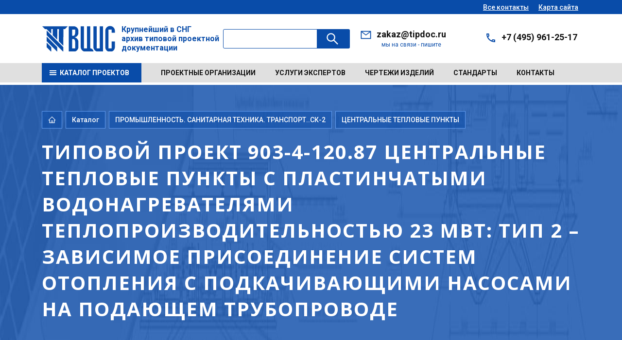

--- FILE ---
content_type: text/html; charset=UTF-8
request_url: https://tipdoc.ru/catalog/14985/221352/
body_size: 299828
content:


<!DOCTYPE html>
<html xmlns="http://www.w3.org/1999/xhtml" xml:lang="ru" lang="ru">
<head>
  <meta http-equiv="X-UA-Compatible" content="IE=edge">
  <meta name="viewport" content="width=device-width">
  <meta property="og:type" content="website">
  <meta property="og:locale" content="ru_RU">
  <meta property="og:title" content="Типовой проект 903-4-120.87 Центральные тепловые пункты с пластинчатыми водонагревателями теплопроизводительностью 23 МВт: Тип 2 – зависимое присоединение систем отопления с подкачивающими насосами на подающем трубопроводе | Разработчик проекта - Харьковпроект">
  <meta property="og:description" content="Год разработки – 1987 год | Проект имеет историю замен:  , Альбом 1 Применен из тп 903-4-119.87 Пояснительная записка  Альбом 2 Технология производства Альбом 3 Архитектурно-строительные решения, отопление, вентиляция, водопровод и канализация, электроосвещение, связь и сигнализация Альбом 4 Применен из тп 903-4-124.87 Конструкции железобетонные&nbsp;&nbsp; Альбом 5 Силовое электрооборудование. Автоматизация технологии производства Альбом 6 Щиты автоматизации. Задание заводу-изготовителю Альбом 7 Низковольтные комплектные устройства. Задание заводу-изготовителю Альбом 8 Спецификации оборудования Альбом 9 Ведомости потребности в материалах Альбом 10 Сметы ">
  <meta property="og:image" content="https://tipdoc.ru/upload/resize_cache/iblock/f9f/200_273_1/gsyiczgbfi56v9s95fqtphi69gwn1dd9.webp">
  <meta name="twitter:card" content="summary_large_image">
  <meta name="twitter:title" content="Типовой проект 903-4-120.87 Центральные тепловые пункты с пластинчатыми водонагревателями теплопроизводительностью 23 МВт: Тип 2 – зависимое присоединение систем отопления с подкачивающими насосами на подающем трубопроводе | Разработчик проекта - Харьковпроект">
  <meta name="twitter:description" content="Год разработки – 1987 год | Проект имеет историю замен:  , Альбом 1 Применен из тп 903-4-119.87 Пояснительная записка  Альбом 2 Технология производства Альбом 3 Архитектурно-строительные решения, отопление, вентиляция, водопровод и канализация, электроосвещение, связь и сигнализация Альбом 4 Применен из тп 903-4-124.87 Конструкции железобетонные&nbsp;&nbsp; Альбом 5 Силовое электрооборудование. Автоматизация технологии производства Альбом 6 Щиты автоматизации. Задание заводу-изготовителю Альбом 7 Низковольтные комплектные устройства. Задание заводу-изготовителю Альбом 8 Спецификации оборудования Альбом 9 Ведомости потребности в материалах Альбом 10 Сметы ">
  <meta name="twitter:image" content="https://tipdoc.ru/upload/resize_cache/iblock/f9f/200_273_1/gsyiczgbfi56v9s95fqtphi69gwn1dd9.webp">
  <title>Типовой проект 903-4-120.87 Центральные тепловые пункты с пластинчатыми водонагревателями теплопроизводительностью 23 МВт: Тип 2 – зависимое присоединение систем отопления с подкачивающими насосами на подающем трубопроводе | Разработчик проекта - Харьковпроект</title>
  <meta http-equiv="Content-Type" content="text/html; charset=UTF-8">
<meta name="keywords" content="Харьковпроект, 1987 год, Проект в полном составе, Чертежи в формате TIF, Альбом 1 Применен из тп 903-4-119.87 Пояснительная записка  Альбом 2 Технология производства Альбом 3 Архитектурно-строительные решения, отопление, вентиляция, водопровод и канализация, электроосвещение, связь и сигнализация Альбом 4 Применен из тп 903-4-124.87 Конструкции железобетонные&nbsp;&nbsp; Альбом 5 Силовое электрооборудование. Автоматизация технологии производства Альбом 6 Щиты автоматизации. Задание заводу-изготовителю Альбом 7 Низковольтные комплектные устройства. Задание заводу-изготовителю Альбом 8 Спецификации оборудования Альбом 9 Ведомости потребности в материалах Альбом 10 Сметы">
<meta name="description" content="Год разработки – 1987 год | Проект имеет историю замен:  , Альбом 1 Применен из тп 903-4-119.87 Пояснительная записка  Альбом 2 Технология производства Альбом 3 Архитектурно-строительные решения, отопление, вентиляция, водопровод и канализация, электроосвещение, связь и сигнализация Альбом 4 Применен из тп 903-4-124.87 Конструкции железобетонные&nbsp;&nbsp; Альбом 5 Силовое электрооборудование. Автоматизация технологии производства Альбом 6 Щиты автоматизации. Задание заводу-изготовителю Альбом 7 Низковольтные комплектные устройства. Задание заводу-изготовителю Альбом 8 Спецификации оборудования Альбом 9 Ведомости потребности в материалах Альбом 10 Сметы ">
<link rel="canonical" href="https://tipdoc.ru/catalog/14985/221352/">
<link href="/bitrix/js/ui/bootstrap4/css/bootstrap.css?1760509864182028" type="text/css"  rel="stylesheet">
<link href="/bitrix/js/ui/design-tokens/dist/ui.design-tokens.css?176050986626358" type="text/css"  rel="stylesheet">
<link href="/bitrix/js/ui/fonts/opensans/ui.font.opensans.css?17605098632555" type="text/css"  rel="stylesheet">
<link href="/bitrix/js/main/popup/dist/main.popup.bundle.css?176050986031694" type="text/css"  rel="stylesheet">
<link href="/bitrix/templates/amt_v3_ozer_n/components/bitrix/catalog/amt_catalog_project/style.css?1760509847853" type="text/css"  rel="stylesheet">
<link href="/bitrix/templates/amt_v3_ozer_n/components/bitrix/catalog.element/amt/style.css?17605098476348" type="text/css"  rel="stylesheet">
<link href="/bitrix/templates/amt_v3_ozer_n/css/font-awesome/css/font-awesome.css?176050984837414" type="text/css"  data-template-style="true"  rel="stylesheet">
<link href="/bitrix/templates/amt_v3_ozer_n/js/fansybox/jquery.fancybox.css?176050984717412" type="text/css"  data-template-style="true"  rel="stylesheet">
<link href="/bitrix/templates/amt_v3_ozer_n/js/swiper-11.2.8/package/swiper-bundle.css?176050984722837" type="text/css"  data-template-style="true"  rel="stylesheet">
<link href="/bitrix/templates/amt_v3_ozer_n/css/main.css?1760509848177697" type="text/css"  data-template-style="true"  rel="stylesheet">
<link href="/bitrix/templates/amt_v3_ozer_n/components/bitrix/search.title/amt_search/style.css?17605098472471" type="text/css"  data-template-style="true"  rel="stylesheet">
<link href="/bitrix/templates/amt_v3_ozer_n/template_styles.css?176050984812853" type="text/css"  data-template-style="true"  rel="stylesheet">
<link href="/bitrix/templates/amt_v3_ozer_n/css/amt.css?176050984840363" type="text/css"  data-template-style="true"  rel="stylesheet">
<script>if(!window.BX)window.BX={};if(!window.BX.message)window.BX.message=function(mess){if(typeof mess==='object'){for(let i in mess) {BX.message[i]=mess[i];} return true;}};</script>
<script>(window.BX||top.BX).message({"JS_CORE_LOADING":"Загрузка...","JS_CORE_NO_DATA":"- Нет данных -","JS_CORE_WINDOW_CLOSE":"Закрыть","JS_CORE_WINDOW_EXPAND":"Развернуть","JS_CORE_WINDOW_NARROW":"Свернуть в окно","JS_CORE_WINDOW_SAVE":"Сохранить","JS_CORE_WINDOW_CANCEL":"Отменить","JS_CORE_WINDOW_CONTINUE":"Продолжить","JS_CORE_H":"ч","JS_CORE_M":"м","JS_CORE_S":"с","JSADM_AI_HIDE_EXTRA":"Скрыть лишние","JSADM_AI_ALL_NOTIF":"Показать все","JSADM_AUTH_REQ":"Требуется авторизация!","JS_CORE_WINDOW_AUTH":"Войти","JS_CORE_IMAGE_FULL":"Полный размер"});</script>

<script src="/bitrix/js/main/core/core.js?1760509860511455"></script>

<script>BX.Runtime.registerExtension({"name":"main.core","namespace":"BX","loaded":true});</script>
<script>BX.setJSList(["\/bitrix\/js\/main\/core\/core_ajax.js","\/bitrix\/js\/main\/core\/core_promise.js","\/bitrix\/js\/main\/polyfill\/promise\/js\/promise.js","\/bitrix\/js\/main\/loadext\/loadext.js","\/bitrix\/js\/main\/loadext\/extension.js","\/bitrix\/js\/main\/polyfill\/promise\/js\/promise.js","\/bitrix\/js\/main\/polyfill\/find\/js\/find.js","\/bitrix\/js\/main\/polyfill\/includes\/js\/includes.js","\/bitrix\/js\/main\/polyfill\/matches\/js\/matches.js","\/bitrix\/js\/ui\/polyfill\/closest\/js\/closest.js","\/bitrix\/js\/main\/polyfill\/fill\/main.polyfill.fill.js","\/bitrix\/js\/main\/polyfill\/find\/js\/find.js","\/bitrix\/js\/main\/polyfill\/matches\/js\/matches.js","\/bitrix\/js\/main\/polyfill\/core\/dist\/polyfill.bundle.js","\/bitrix\/js\/main\/core\/core.js","\/bitrix\/js\/main\/polyfill\/intersectionobserver\/js\/intersectionobserver.js","\/bitrix\/js\/main\/lazyload\/dist\/lazyload.bundle.js","\/bitrix\/js\/main\/polyfill\/core\/dist\/polyfill.bundle.js","\/bitrix\/js\/main\/parambag\/dist\/parambag.bundle.js"]);
</script>
<script>BX.Runtime.registerExtension({"name":"ui.dexie","namespace":"BX.DexieExport","loaded":true});</script>
<script>BX.Runtime.registerExtension({"name":"ls","namespace":"window","loaded":true});</script>
<script>BX.Runtime.registerExtension({"name":"fx","namespace":"window","loaded":true});</script>
<script>BX.Runtime.registerExtension({"name":"fc","namespace":"window","loaded":true});</script>
<script>BX.Runtime.registerExtension({"name":"pull.protobuf","namespace":"BX","loaded":true});</script>
<script>BX.Runtime.registerExtension({"name":"rest.client","namespace":"window","loaded":true});</script>
<script>(window.BX||top.BX).message({"pull_server_enabled":"Y","pull_config_timestamp":1760513645,"shared_worker_allowed":"Y","pull_guest_mode":"N","pull_guest_user_id":0,"pull_worker_mtime":1760509857});(window.BX||top.BX).message({"PULL_OLD_REVISION":"Для продолжения корректной работы с сайтом необходимо перезагрузить страницу."});</script>
<script>BX.Runtime.registerExtension({"name":"pull.client","namespace":"BX","loaded":true});</script>
<script>BX.Runtime.registerExtension({"name":"pull","namespace":"window","loaded":true});</script>
<script>BX.Runtime.registerExtension({"name":"masked_input","namespace":"window","loaded":true});</script>
<script>BX.Runtime.registerExtension({"name":"jquery3","namespace":"window","loaded":true});</script>
<script>BX.Runtime.registerExtension({"name":"ui.bootstrap4","namespace":"window","loaded":true});</script>
<script>BX.Runtime.registerExtension({"name":"ui.design-tokens","namespace":"window","loaded":true});</script>
<script>BX.Runtime.registerExtension({"name":"ui.fonts.opensans","namespace":"window","loaded":true});</script>
<script>BX.Runtime.registerExtension({"name":"main.popup","namespace":"BX.Main","loaded":true});</script>
<script>BX.Runtime.registerExtension({"name":"popup","namespace":"window","loaded":true});</script>
<script>(window.BX||top.BX).message({"LANGUAGE_ID":"ru","FORMAT_DATE":"DD.MM.YYYY","FORMAT_DATETIME":"DD.MM.YYYY HH:MI:SS","COOKIE_PREFIX":"BITRIX_SM","SERVER_TZ_OFFSET":"0","UTF_MODE":"Y","SITE_ID":"tn","SITE_DIR":"\/","USER_ID":"","SERVER_TIME":1763655000,"USER_TZ_OFFSET":0,"USER_TZ_AUTO":"Y","bitrix_sessid":"d1b2257beaadb931af63846d33c32151"});</script>


<script src="/bitrix/js/ui/dexie/dist/dexie.bundle.js?1760509864218847"></script>
<script src="/bitrix/js/main/core/core_ls.js?17605098604201"></script>
<script src="/bitrix/js/main/core/core_fx.js?176050986016888"></script>
<script src="/bitrix/js/main/core/core_frame_cache.js?176050986016945"></script>
<script src="/bitrix/js/pull/protobuf/protobuf.js?1760509857274055"></script>
<script src="/bitrix/js/pull/protobuf/model.js?176050985770928"></script>
<script src="/bitrix/js/rest/client/rest.client.js?176050985817414"></script>
<script src="/bitrix/js/pull/client/pull.client.js?176050985783861"></script>
<script src="/bitrix/js/main/masked_input.js?176050985815294"></script>
<script src="/bitrix/js/main/jquery/jquery-3.6.0.min.js?176050985989501"></script>
<script src="/bitrix/js/ui/bootstrap4/js/bootstrap.js?1760509864123765"></script>
<script src="/bitrix/js/main/popup/dist/main.popup.bundle.js?1760509860119638"></script>
<script>
					(function () {
						"use strict";

						var counter = function ()
						{
							var cookie = (function (name) {
								var parts = ("; " + document.cookie).split("; " + name + "=");
								if (parts.length == 2) {
									try {return JSON.parse(decodeURIComponent(parts.pop().split(";").shift()));}
									catch (e) {}
								}
							})("BITRIX_CONVERSION_CONTEXT_tn");

							if (cookie && cookie.EXPIRE >= BX.message("SERVER_TIME"))
								return;

							var request = new XMLHttpRequest();
							request.open("POST", "/bitrix/tools/conversion/ajax_counter.php", true);
							request.setRequestHeader("Content-type", "application/x-www-form-urlencoded");
							request.send(
								"SITE_ID="+encodeURIComponent("tn")+
								"&sessid="+encodeURIComponent(BX.bitrix_sessid())+
								"&HTTP_REFERER="+encodeURIComponent(document.referrer)
							);
						};

						if (window.frameRequestStart === true)
							BX.addCustomEvent("onFrameDataReceived", counter);
						else
							BX.ready(counter);
					})();
				</script>
<script>BX.bind(window, "load", function(){BX.PULL.start();});</script>



<script src="/bitrix/templates/amt_v3_ozer_n/js/html2canvas.js?1760509847453599"></script>
<script src="/bitrix/templates/amt_v3_ozer_n/js/swiper-11.2.8/package/swiper-bundle.js?1760509847348265"></script>
<script src="/bitrix/templates/amt_v3_ozer_n/js/fansybox/jquery.fancybox.js?1760509847160667"></script>
<script src="/bitrix/templates/amt_v3_ozer_n/js/amt.js?176050984712573"></script>
<script src="/bitrix/components/bitrix/search.title/script.js?176050987410542"></script>
<script src="/bitrix/templates/amt_v3_ozer_n/components/bitrix/catalog.element/amt/script.js?176050984713511"></script>
<script>new Image().src='https://allproekt.ru/bitrix/spread.php?s=QklUUklYX1NNX0dVRVNUX0lEATIzNTE1Mzk3ATE3OTQ3NTkwMDABLwEBAQJCSVRSSVhfU01fTEFTVF9WSVNJVAEyMC4xMS4yMDI1IDE2OjEwOjAwATE3OTQ3NTkwMDABLwEBAQI%3D&k=2f72cb1e3cde9fa6844aeb786cd9d297';
new Image().src='https://tipdoc.kz/bitrix/spread.php?s=QklUUklYX1NNX0dVRVNUX0lEATIzNTE1Mzk3ATE3OTQ3NTkwMDABLwEBAQJCSVRSSVhfU01fTEFTVF9WSVNJVAEyMC4xMS4yMDI1IDE2OjEwOjAwATE3OTQ3NTkwMDABLwEBAQI%3D&k=2f72cb1e3cde9fa6844aeb786cd9d297';
</script>


  <link rel="icon" href="/bitrix/templates/amt_v3_ozer_n/images/favicon.svg" type="image/svg+xml">
  
  <script>
    var templateUrl = "/bitrix/templates/amt_v3_ozer_n";

  </script>
</head>
<body>
<!-- Yandex.Metrika counter -->
<script>
  (function (m, e, t, r, i, k, a) {
    m[i] = m[i] || function () {
      (m[i].a = m[i].a || []).push(arguments)
    };
    m[i].l = 1 * new Date();
    k = e.createElement(t), a = e.getElementsByTagName(t)[0], k.async = 1, k.src = r, a.parentNode.insertBefore(k, a)
  })
  (window, document, "script", "https://mc.yandex.ru/metrika/tag.js", "ym");

  ym(89390489, "init", {
    clickmap: true,
    trackLinks: true,
    accurateTrackBounce: true,
    webvisor: true,
    ecommerce: "dataLayer"
  });
</script>
<noscript>
  <div><img src="https://mc.yandex.ru/watch/89390489" style="position:absolute; left:-9999px;" alt=""></div>
</noscript>
<!-- /Yandex.Metrika counter -->

<div id="panel"></div>

<div class="app">
  <div class="topBar">
    <div class="container">
      <!--'start_frame_cache_xNuaQE'-->

<div class="topBar__sity">

</div>


<!--'end_frame_cache_xNuaQE'-->      <div class="topBar__nav"><a class="topBar__nav__link" href="/contacts/">Все контакты</a><a class="topBar__nav__link" href="/map.php">Карта сайта</a></div>
    </div>
  </div>

  <header class="header">
    <div class="container">
      <div class="header__logo"><a href="/"><i class="svg inline  svg-inline-logo" aria-hidden="true" ><svg width="151" height="53" viewBox="0 0 151 53" fill="none" xmlns="http://www.w3.org/2000/svg" xmlns:xlink="http://www.w3.org/1999/xlink"><mask id="mask0" mask-type="alpha" maskUnits="userSpaceOnUse" x="0" y="0" width="151" height="53"><rect width="151" height="53" fill="url(#pattern0)"/></mask><g mask="url(#mask0)"><rect width="151" height="53" fill="#094CA9"/></g><defs><pattern id="pattern0" patternContentUnits="objectBoundingBox" width="1" height="1"><use xlink:href="#image0" transform="scale(0.00662252 0.0188679)"/></pattern><image id="image0" width="151" height="53" xlink:href="[data-uri]"/></defs></svg>
</i></a>

      </div>
        <div class="content_titl_logo">Крупнейший в СНГ<br>архив типовой проектной<br>документации</div>
        <div id="title-search" class="header__search">
    <form action="/search/" class="header__search__form">
      <div class="input-group">
        <input id="title-search-input" type="text" name="q" value="" autocomplete="off" class="header__search__inp inp">
        <div class="input-group-append">
          <button class="header__search__btn btn" type="submit" name="s">
            <svg>
              <use xlink:href="/bitrix/templates/amt_v3_ozer_n/images/sprites.svg#search"></use>
            </svg>&nbsp;
          </button>
        </div>
      </div>
    </form>
  </div>
<script>
  BX.ready(function () {
    new JCTitleSearch({
      'AJAX_PAGE': '/catalog/14985/221352/',
      'CONTAINER_ID': 'title-search',
      'INPUT_ID': 'title-search-input',
      'MIN_QUERY_LEN': 2
    });
  });
</script>

      <div class="header__contact">
        <div class="header__contact__item">
          <svg>
            <use xlink:href="/bitrix/templates/amt_v3_ozer_n/images/sprites.svg#email"></use>
          </svg>
          <div class="header__contact__value"><a href="mailto:zakaz@tipdoc.ru">zakaz@tipdoc.ru</a>          </div>
          <div class="header__contact__info">мы на связи - пишите</div>
        </div>
        <div class="header__contact__item">
          <svg>
            <use xlink:href="/bitrix/templates/amt_v3_ozer_n/images/sprites.svg#phone1"></use>
          </svg>
          <div class="header__contact__value"><a href="tel:+74959612517">+7 (495) 961-25-17</a>          </div>
          <div class="header__contact__info">

          </div>
        </div>
      </div>
      <div class="header__burger"><span></span><span></span><span></span><span></span></div>
    </div>
  </header>
  <nav class="nav">
    <div class="container">

      <!--'start_frame_cache_LkGdQn'-->
<div class="nav__catalog"><a class="nav__catalog__btn" href="/catalog/">
    <svg>
      <use xlink:href="/bitrix/templates/amt_v3_ozer_n/images/sprites.svg#burger"></use>
    </svg><span>Каталог проектов</span></a>
</div><!--'end_frame_cache_LkGdQn'-->      <!--'start_frame_cache_XEVOpk'-->
<ul class="nav__list">

			<li class="nav__item"><a href="/proevtsorg/">Проектные организации</a></li>
		
			<li class="nav__item"><a href="https://expert.tipdoc.ru/">Услуги экспертов</a></li>
		
			<li class="nav__item"><a href="/temy/">Чертежи изделий</a></li>
		
			<li class="nav__item"><a href="/standarty/">Стандарты</a></li>
		
			<li class="nav__item"><a href="/contacts/">Контакты</a></li>
		

</ul>

<!--'end_frame_cache_XEVOpk'-->
    </div>
  </nav>

  <main>
          <section class="b-section b-section--head">
        <div class="container">
          <div class="b-breadcrumbs">
            <div class="b-breadcrumbs__item"><a href="/">
                <svg>
                  <use xlink:href="/bitrix/templates/amt_v3_ozer_n/images/sprites.svg#home"></use>
                </svg>
              </a></div>
                          <div class="b-breadcrumbs__item amt" itemprop="http://schema.org/breadcrumb" itemscope="" itemtype="http://schema.org/BreadcrumbList"><a href="/catalog/" title="Каталог" itemprop="item">
    Каталог
  </a></div>
<div class="b-breadcrumbs__item amt" itemprop="http://schema.org/breadcrumb" itemscope="" itemtype="http://schema.org/BreadcrumbList"><a href="/catalog/?iblock=69" title="ПРОМЫШЛЕННОСТЬ. САНИТАРНАЯ ТЕХНИКА. ТРАНСПОРТ..СК-2"
                                                                                                                                         itemprop="item">
    ПРОМЫШЛЕННОСТЬ. САНИТАРНАЯ ТЕХНИКА. ТРАНСПОРТ..СК-2  </a></div>
<div class="b-breadcrumbs__item amt" itemprop="http://schema.org/breadcrumb" itemscope="" itemtype="http://schema.org/BreadcrumbList">
  <a href="/catalog/14985/" title="ЦЕНТРАЛЬНЫЕ ТЕПЛОВЫЕ ПУНКТЫ" itemprop="item">
    ЦЕНТРАЛЬНЫЕ ТЕПЛОВЫЕ ПУНКТЫ  </a></div>
                        </div>
          <h1 class="cl_ose">Типовой проект 903-4-120.87 Центральные тепловые пункты с пластинчатыми водонагревателями теплопроизводительностью 23 МВт: Тип 2 – зависимое присоединение систем отопления с подкачивающими насосами на подающем трубопроводе</h1>

                  </div>
      </section>
    
    






<div class="row bx-blue">
  <div class='col'>
    
<section class="amt_element b-section_1 b-section--content1" data-iblock="69" data-ids="221352">
  <div class="container">
    <div class="b-project b-project--base">
      <div class="b-project-row">
        <div class="b-project-image proect">
          <div class="b-project-image__large ">
            <div class="swiper-container js-swiper-imageLarge">
              <div class="swiper-wrapper">
                                                    <div class="amt_slaid swiper-slide"><a href="/upload/iblock/f9f/gsyiczgbfi56v9s95fqtphi69gwn1dd9.webp" data-fancybox="images" data-caption="Типовой проект 903-4-120.87 Центральные тепловые пункты с пластинчатыми водонагревателями теплопроизводительностью 23 МВт: Тип 2 – зависимое присоединение систем отопления с подкачивающими насосами на подающем трубопроводе">
                      <img class="amt_pick_boom" src="/upload/resize_cache/iblock/f9f/500_273_1/gsyiczgbfi56v9s95fqtphi69gwn1dd9.webp" alt="Типовой проект 903-4-120.87 Центральные тепловые пункты с пластинчатыми водонагревателями теплопроизводительностью 23 МВт: Тип 2 – зависимое присоединение систем отопления с подкачивающими насосами на подающем трубопроводе"></a></div>
                                                      <div class="amt_slaid swiper-slide"><a href="/upload/iblock/f67/5tvg91pk7q172c8uxz622lxfp2bylnqn.webp" data-fancybox="images" data-caption="Типовой проект 903-4-120.87 Центральные тепловые пункты с пластинчатыми водонагревателями теплопроизводительностью 23 МВт: Тип 2 – зависимое присоединение систем отопления с подкачивающими насосами на подающем трубопроводе">
                      <img class="amt_pick_boom" src="/upload/resize_cache/iblock/f67/500_273_1/5tvg91pk7q172c8uxz622lxfp2bylnqn.webp" alt="Типовой проект 903-4-120.87 Центральные тепловые пункты с пластинчатыми водонагревателями теплопроизводительностью 23 МВт: Тип 2 – зависимое присоединение систем отопления с подкачивающими насосами на подающем трубопроводе"></a></div>
                                                      <div class="amt_slaid swiper-slide"><a href="/upload/iblock/b63/khsf7rrc473g4gi6hupnqj6897eub7p5.webp" data-fancybox="images" data-caption="Типовой проект 903-4-120.87 Центральные тепловые пункты с пластинчатыми водонагревателями теплопроизводительностью 23 МВт: Тип 2 – зависимое присоединение систем отопления с подкачивающими насосами на подающем трубопроводе">
                      <img class="amt_pick_boom" src="/upload/resize_cache/iblock/b63/2000_273_1/khsf7rrc473g4gi6hupnqj6897eub7p5.webp" alt="Альбом 1 Применен из тп 903-4-119.87 Пояснительная записка "></a></div>
                                                      <div class="amt_slaid swiper-slide"><a href="/bitrix/templates/amt_v3_ozer_n/images/pages/project/aag.svg" data-fancybox="images" data-caption="Типовой проект 903-4-120.87 Центральные тепловые пункты с пластинчатыми водонагревателями теплопроизводительностью 23 МВт: Тип 2 – зависимое присоединение систем отопления с подкачивающими насосами на подающем трубопроводе">
                      <img class="amt_pick_boom" src="/bitrix/templates/amt_v3_ozer_n/images/pages/project/aag.svg" alt="Альбом 2 Технология производства"></a></div>
                                                      <div class="amt_slaid swiper-slide"><a href="/upload/iblock/768/idq4q3smq15slsrp0bq0mu037fx08ydg.webp" data-fancybox="images" data-caption="Типовой проект 903-4-120.87 Центральные тепловые пункты с пластинчатыми водонагревателями теплопроизводительностью 23 МВт: Тип 2 – зависимое присоединение систем отопления с подкачивающими насосами на подающем трубопроводе">
                      <img class="amt_pick_boom" src="/upload/resize_cache/iblock/768/2000_273_1/idq4q3smq15slsrp0bq0mu037fx08ydg.webp" alt="Альбом 4 Применен из тп 903-4-124.87 Конструкции железобетонные&nbsp;&nbsp;"></a></div>
                                                      <div class="amt_slaid swiper-slide"><a href="/upload/iblock/37b/vhe9crogqg4afg4o122egv3zljh40zjx.webp" data-fancybox="images" data-caption="Типовой проект 903-4-120.87 Центральные тепловые пункты с пластинчатыми водонагревателями теплопроизводительностью 23 МВт: Тип 2 – зависимое присоединение систем отопления с подкачивающими насосами на подающем трубопроводе">
                      <img class="amt_pick_boom" src="/upload/resize_cache/iblock/37b/2000_273_1/vhe9crogqg4afg4o122egv3zljh40zjx.webp" alt="Альбом 4 Применен из тп 903-4-124.87 Конструкции железобетонные&nbsp;&nbsp;"></a></div>
                                                      <div class="amt_slaid swiper-slide"><a href="/upload/iblock/ba3/w3hvqtmaeuu9n37d9xtlhsj28vencx5b.webp" data-fancybox="images" data-caption="Типовой проект 903-4-120.87 Центральные тепловые пункты с пластинчатыми водонагревателями теплопроизводительностью 23 МВт: Тип 2 – зависимое присоединение систем отопления с подкачивающими насосами на подающем трубопроводе">
                      <img class="amt_pick_boom" src="/upload/resize_cache/iblock/ba3/2000_273_1/w3hvqtmaeuu9n37d9xtlhsj28vencx5b.webp" alt="Альбом 6 Щиты автоматизации. Задание заводу-изготовителю"></a></div>
                                                      <div class="amt_slaid swiper-slide"><a href="/upload/iblock/0eb/9rbft0vuwzsbdnq6n907gsf2k6thig4y.webp" data-fancybox="images" data-caption="Типовой проект 903-4-120.87 Центральные тепловые пункты с пластинчатыми водонагревателями теплопроизводительностью 23 МВт: Тип 2 – зависимое присоединение систем отопления с подкачивающими насосами на подающем трубопроводе">
                      <img class="amt_pick_boom" src="/upload/resize_cache/iblock/0eb/2000_273_1/9rbft0vuwzsbdnq6n907gsf2k6thig4y.webp" alt="Альбом 7 Низковольтные комплектные устройства. Задание заводу-изготовителю"></a></div>
                                                      <div class="amt_slaid swiper-slide"><a href="/upload/iblock/54b/wwitkd9wcmptrtybgvmyaf6t2f7z5y3y.webp" data-fancybox="images" data-caption="Типовой проект 903-4-120.87 Центральные тепловые пункты с пластинчатыми водонагревателями теплопроизводительностью 23 МВт: Тип 2 – зависимое присоединение систем отопления с подкачивающими насосами на подающем трубопроводе">
                      <img class="amt_pick_boom" src="/upload/resize_cache/iblock/54b/2000_273_1/wwitkd9wcmptrtybgvmyaf6t2f7z5y3y.webp" alt="Альбом 8 Спецификации оборудования"></a></div>
                                                      <div class="amt_slaid swiper-slide"><a href="/upload/iblock/bc5/yix4i9hcda98nq636fr4zziqponr2mwy.webp" data-fancybox="images" data-caption="Типовой проект 903-4-120.87 Центральные тепловые пункты с пластинчатыми водонагревателями теплопроизводительностью 23 МВт: Тип 2 – зависимое присоединение систем отопления с подкачивающими насосами на подающем трубопроводе">
                      <img class="amt_pick_boom" src="/upload/resize_cache/iblock/bc5/2000_273_1/yix4i9hcda98nq636fr4zziqponr2mwy.webp" alt="Альбом 9 Ведомости потребности в материалах"></a></div>
                                                      <div class="amt_slaid swiper-slide"><a href="/upload/iblock/1bd/8fu9rcs2xovpfu0qacvdx7n9922uvdxa.webp" data-fancybox="images" data-caption="Типовой проект 903-4-120.87 Центральные тепловые пункты с пластинчатыми водонагревателями теплопроизводительностью 23 МВт: Тип 2 – зависимое присоединение систем отопления с подкачивающими насосами на подающем трубопроводе">
                      <img class="amt_pick_boom" src="/upload/resize_cache/iblock/1bd/2000_273_1/8fu9rcs2xovpfu0qacvdx7n9922uvdxa.webp" alt="Альбом 10 Сметы"></a></div>
                                </div>
            </div>
            <div class="swiper-button-next js-swiper-img-next">
              <svg>
                <use xlink:href="/bitrix/templates/amt_v3_ozer_n/images/sprites.svg#arw-next"></use>
              </svg>
            </div>
            <div class="swiper-button-prev js-swiper-img-prev">
              <svg>
                <use xlink:href="/bitrix/templates/amt_v3_ozer_n/images/sprites.svg#arw-prev"></use>
              </svg>
            </div>
          </div>
          <div class="b-project-image__small">
            <div class="swiper-container js-swiper-imageSmall">
              <div class="swiper-wrapper">
                                                                              <div class="swiper-slide"><img src="/upload/resize_cache/iblock/f9f/500_60_1/gsyiczgbfi56v9s95fqtphi69gwn1dd9.webp" alt="Типовой проект 903-4-120.87 Центральные тепловые пункты с пластинчатыми водонагревателями теплопроизводительностью 23 МВт: Тип 2 – зависимое присоединение систем отопления с подкачивающими насосами на подающем трубопроводе"></div>
                                                                  <div class="swiper-slide"><img src="/upload/resize_cache/iblock/f67/500_60_1/5tvg91pk7q172c8uxz622lxfp2bylnqn.webp" alt="Типовой проект 903-4-120.87 Центральные тепловые пункты с пластинчатыми водонагревателями теплопроизводительностью 23 МВт: Тип 2 – зависимое присоединение систем отопления с подкачивающими насосами на подающем трубопроводе"></div>
                                                                  <div class="swiper-slide"><img src="/upload/resize_cache/iblock/b63/2000_60_1/khsf7rrc473g4gi6hupnqj6897eub7p5.webp" alt="Альбом 1 Применен из тп 903-4-119.87 Пояснительная записка "></div>
                                                                  <div class="swiper-slide"><img src="/bitrix/templates/amt_v3_ozer_n/images/pages/project/aag.svg" alt="Альбом 2 Технология производства"></div>
                                                                  <div class="swiper-slide"><img src="/upload/resize_cache/iblock/768/2000_60_1/idq4q3smq15slsrp0bq0mu037fx08ydg.webp" alt="Альбом 4 Применен из тп 903-4-124.87 Конструкции железобетонные&nbsp;&nbsp;"></div>
                                                                  <div class="swiper-slide"><img src="/upload/resize_cache/iblock/37b/2000_60_1/vhe9crogqg4afg4o122egv3zljh40zjx.webp" alt="Альбом 4 Применен из тп 903-4-124.87 Конструкции железобетонные&nbsp;&nbsp;"></div>
                                                                  <div class="swiper-slide"><img src="/upload/resize_cache/iblock/ba3/2000_60_1/w3hvqtmaeuu9n37d9xtlhsj28vencx5b.webp" alt="Альбом 6 Щиты автоматизации. Задание заводу-изготовителю"></div>
                                                                  <div class="swiper-slide"><img src="/upload/resize_cache/iblock/0eb/2000_60_1/9rbft0vuwzsbdnq6n907gsf2k6thig4y.webp" alt="Альбом 7 Низковольтные комплектные устройства. Задание заводу-изготовителю"></div>
                                                                  <div class="swiper-slide"><img src="/upload/resize_cache/iblock/54b/2000_60_1/wwitkd9wcmptrtybgvmyaf6t2f7z5y3y.webp" alt="Альбом 8 Спецификации оборудования"></div>
                                                                  <div class="swiper-slide"><img src="/upload/resize_cache/iblock/bc5/2000_60_1/yix4i9hcda98nq636fr4zziqponr2mwy.webp" alt="Альбом 9 Ведомости потребности в материалах"></div>
                                                                  <div class="swiper-slide"><img src="/upload/resize_cache/iblock/1bd/2000_60_1/8fu9rcs2xovpfu0qacvdx7n9922uvdxa.webp" alt="Альбом 10 Сметы"></div>
                                    </div>
            </div>
          </div>
        </div>
        <script>
            var imageSmall = new Swiper('.js-swiper-imageSmall', {
                slidesPerView: 4,
                spaceBetween: 10,
                loop: false,
                slidesPerColumn: 2,
                slidesPerColumnFill: "row",
                freeMode: true,
                watchSlidesProgress: true,
                breakpoints: {
                    0: {
                        slidesPerView: 4
                    },
                    550: {
                        slidesPerView: 5
                    },
                    767: {
                        slidesPerView: 6
                    },
                    991: {
                        slidesPerView: 4
                    }
                }
            });
            new Swiper('.js-swiper-imageLarge', {
                slidesPerView: 1,
                spaceBetween: 0,
                loop: false,
                navigation: {
                    nextEl: ".js-swiper-img-next",
                    prevEl: ".js-swiper-img-prev"
                },
                breakpoints: {
                    0: {}
                },
                thumbs: {
                    swiper: imageSmall
                }
            });

        </script>
        <div class="b-project-desc amt_proect_desc">
          <div class="b-project-desc__info">
            <div class="b-project-desc__info__item amt_new_img_info">
              <div class="wrap_info_proect">
                <div class="info_titl">На данный проект имеется:</div>
                <div class="body_info">
                                      <div class="body_info_item"><i class="svg inline  svg-inline-amt_icon_proekt_info" aria-hidden="true" ><?xml version="1.0" encoding="UTF-8"?><!DOCTYPE svg PUBLIC "-//W3C//DTD SVG 1.1//EN" "http://www.w3.org/Graphics/SVG/1.1/DTD/svg11.dtd"><!-- Creator: CorelDRAW 2020 (64-Bit) --><svg xmlns="http://www.w3.org/2000/svg" xml:space="preserve" width="5.08mm" height="5.0801mm" version="1.1" style="shape-rendering:geometricPrecision; text-rendering:geometricPrecision; image-rendering:optimizeQuality; fill-rule:evenodd; clip-rule:evenodd"
viewBox="0 0 15.44 15.44"
 xmlns:xlink="http://www.w3.org/1999/xlink"
 xmlns:xodm="http://www.corel.com/coreldraw/odm/2003"><defs><style type="text/css"><![CDATA[
    .fil3 {fill:#053B88}
    .fil2 {fill:#094CA9}
    .fil0 {fill:#E6E6E6}
    .fil1 {fill:#FCFCFC}
    .fil4 {fill:#FCFCFC;fill-rule:nonzero}
    .fil5 {fill:white;fill-rule:nonzero}
   ]]></style></defs><g id="Слой_x0020_1"><metadata id="CorelCorpID_0Corel-Layer"/><g id="_2236378618464"><polygon class="fil0" points="-0,0 11.81,0 15.43,3.37 15.43,15.44 -0,15.44 "/><polygon class="fil1" points="0.35,0.36 0.35,15.08 15.08,15.08 15.08,3.52 11.68,0.36 "/><circle class="fil2" cx="7.74" cy="5.96" r="4.95"/><path class="fil0" d="M15.1 3.88l-3.04 0.2c-0.33,0.02 -0.63,-0.1 -0.85,-0.34 -0.22,-0.24 -0.32,-0.55 -0.27,-0.87l0.38 -2.56c0.02,-0.13 0.11,-0.24 0.23,-0.28 0.13,-0.04 0.26,-0.02 0.36,0.08l3.41 3.17c0.11,0.1 0.14,0.24 0.09,0.38 -0.05,0.14 -0.17,0.23 -0.31,0.23z"/><path class="fil1" d="M15.08 3.52l-3.41 -3.17 -0.38 2.56c-0.03,0.22 0.03,0.42 0.18,0.58 0.15,0.16 0.34,0.24 0.57,0.23l3.04 -0.2z"/><rect class="fil3" x="1.81" y="9.91" width="11.6" height="4.42" rx="0.4" ry="0.4"/><path class="fil4" d="M4.87 12.3l0 0.77c0,0.15 0.01,0.24 0.03,0.28 0.02,0.04 0.05,0.07 0.1,0.09 0.05,0.02 0.14,0.03 0.27,0.03l0 0.07 -1.49 0 0 -0.07c0.14,0 0.23,-0.01 0.28,-0.04 0.05,-0.02 0.08,-0.05 0.1,-0.09 0.02,-0.04 0.03,-0.13 0.03,-0.28l0 -1.79c0,-0.15 -0.01,-0.24 -0.03,-0.28 -0.02,-0.04 -0.05,-0.07 -0.1,-0.09 -0.05,-0.02 -0.14,-0.03 -0.27,-0.03l0 -0.07 1.28 0c0.42,0 0.72,0.07 0.9,0.21 0.18,0.14 0.27,0.32 0.27,0.53 0,0.18 -0.06,0.33 -0.18,0.46 -0.12,0.13 -0.28,0.21 -0.49,0.26 -0.14,0.03 -0.38,0.05 -0.71,0.05zm0 -1.35l0 1.19c0.05,0 0.08,0 0.11,0 0.18,0 0.31,-0.05 0.41,-0.15 0.09,-0.1 0.14,-0.25 0.14,-0.46 0,-0.21 -0.05,-0.35 -0.14,-0.45 -0.1,-0.09 -0.24,-0.14 -0.43,-0.14l-0.09 0zm1.56 2.6l0 -0.07 0.1 0c0.08,0 0.15,-0.01 0.2,-0.04 0.04,-0.02 0.08,-0.06 0.1,-0.1 0.01,-0.03 0.02,-0.11 0.02,-0.26l0 -1.82c0,-0.14 -0.01,-0.23 -0.02,-0.27 -0.02,-0.04 -0.05,-0.07 -0.1,-0.09 -0.05,-0.03 -0.11,-0.04 -0.2,-0.04l-0.1 0 0 -0.07 1.31 0c0.35,0 0.63,0.04 0.84,0.13 0.26,0.11 0.46,0.28 0.59,0.5 0.13,0.22 0.2,0.47 0.2,0.76 0,0.19 -0.03,0.37 -0.1,0.54 -0.07,0.16 -0.15,0.3 -0.26,0.41 -0.11,0.11 -0.23,0.19 -0.36,0.26 -0.14,0.06 -0.31,0.11 -0.5,0.15 -0.09,0.02 -0.23,0.02 -0.41,0.02l-1.31 0zm1.11 -2.6l0 2.15c0,0.11 0.01,0.18 0.02,0.21 0.01,0.03 0.03,0.05 0.06,0.06 0.04,0.02 0.09,0.03 0.17,0.03 0.24,0 0.42,-0.08 0.55,-0.23 0.17,-0.21 0.26,-0.53 0.26,-0.97 0,-0.35 -0.06,-0.64 -0.18,-0.85 -0.09,-0.17 -0.21,-0.28 -0.36,-0.34 -0.1,-0.04 -0.28,-0.06 -0.52,-0.06zm3.23 0l0 1.14 0.08 0c0.13,0 0.23,-0.02 0.32,-0.05 0.08,-0.04 0.15,-0.1 0.21,-0.18 0.06,-0.09 0.09,-0.2 0.11,-0.35l0.08 0 0 1.38 -0.08 0c-0.03,-0.26 -0.1,-0.43 -0.22,-0.52 -0.12,-0.08 -0.26,-0.12 -0.41,-0.12l-0.08 0 0 0.84c0,0.14 0.01,0.23 0.02,0.27 0.02,0.04 0.05,0.07 0.1,0.09 0.05,0.03 0.11,0.04 0.19,0.04l0.1 0 0 0.07 -1.52 0 0 -0.07 0.1 0c0.08,0 0.15,-0.01 0.2,-0.04 0.04,-0.02 0.07,-0.05 0.09,-0.1 0.02,-0.03 0.02,-0.12 0.02,-0.26l0 -1.82c0,-0.14 -0.01,-0.23 -0.02,-0.27 -0.02,-0.04 -0.05,-0.07 -0.1,-0.09 -0.05,-0.03 -0.11,-0.04 -0.2,-0.04l-0.1 0 0 -0.07 2.47 0 0 0.79 -0.09 0c-0.02,-0.19 -0.07,-0.32 -0.15,-0.41 -0.08,-0.09 -0.2,-0.15 -0.36,-0.19 -0.09,-0.02 -0.25,-0.03 -0.48,-0.03l-0.27 0z"/><path class="fil5" d="M9.52 7.04c-0.19,-0.11 -0.41,-0.26 -0.63,-0.42 -0.15,0.03 -0.3,0.06 -0.46,0.1 -0.36,0.09 -0.74,0.21 -1.11,0.34 -0.36,0.13 -0.7,0.27 -1.01,0.41l-0.06 0.12c-0.2,0.37 -0.36,0.63 -0.49,0.81 -0.14,0.19 -0.25,0.32 -0.35,0.41 -0.1,0.1 -0.2,0.17 -0.29,0.21 -0.1,0.05 -0.19,0.07 -0.29,0.07 -0.1,-0 -0.2,-0.03 -0.28,-0.09 -0.08,-0.06 -0.14,-0.13 -0.17,-0.23 -0.03,-0.11 -0.04,-0.23 0.02,-0.38 0.04,-0.1 0.11,-0.22 0.23,-0.34 0.12,-0.12 0.29,-0.25 0.52,-0.39 0.22,-0.13 0.49,-0.28 0.82,-0.43l0.07 -0.03c0.18,-0.34 0.38,-0.76 0.57,-1.18 0.21,-0.46 0.41,-0.94 0.56,-1.35l0.04 -0.1c-0.05,-0.15 -0.09,-0.3 -0.12,-0.45 -0.05,-0.23 -0.09,-0.45 -0.12,-0.65 -0.03,-0.2 -0.05,-0.37 -0.06,-0.52 -0.01,-0.16 0,-0.3 0.04,-0.42 0.04,-0.13 0.11,-0.24 0.2,-0.31 0.1,-0.08 0.22,-0.12 0.34,-0.11 0.13,0.02 0.25,0.09 0.34,0.25 0.06,0.11 0.09,0.26 0.1,0.46 0.01,0.22 -0.02,0.5 -0.1,0.86 -0.06,0.25 -0.14,0.55 -0.25,0.88 0.01,0.03 0.02,0.07 0.04,0.1 0.07,0.19 0.16,0.37 0.28,0.54 0.12,0.17 0.26,0.34 0.45,0.52 0.18,0.17 0.4,0.36 0.63,0.53 0.14,-0.02 0.28,-0.04 0.4,-0.05 0.38,-0.04 0.7,-0.05 0.95,-0.03 0.24,0.01 0.41,0.05 0.54,0.1 0.14,0.05 0.24,0.12 0.31,0.2 0.08,0.09 0.15,0.19 0.18,0.3 0.03,0.11 0.02,0.23 -0.04,0.33 -0.06,0.1 -0.17,0.17 -0.31,0.23 -0.12,0.04 -0.26,0.07 -0.42,0.07 -0.15,0 -0.31,-0.02 -0.48,-0.08 -0.17,-0.06 -0.36,-0.15 -0.59,-0.28zm-0.13 -0.49c0.11,0.07 0.21,0.14 0.31,0.19 0.2,0.12 0.37,0.2 0.52,0.25 0.14,0.05 0.26,0.07 0.37,0.06 0.11,-0 0.21,-0.02 0.3,-0.05 0.07,-0.03 0.12,-0.06 0.14,-0.09 0.01,-0.01 0.01,-0.03 0,-0.05 -0.01,-0.05 -0.05,-0.1 -0.1,-0.15 -0.05,-0.05 -0.1,-0.09 -0.19,-0.12 -0.1,-0.04 -0.24,-0.06 -0.43,-0.08 -0.23,-0.01 -0.54,-0.01 -0.89,0.03l-0.03 0zm-0.87 -0.21c-0.15,-0.12 -0.29,-0.24 -0.41,-0.36 -0.2,-0.2 -0.37,-0.38 -0.5,-0.57 -0.08,-0.11 -0.15,-0.23 -0.2,-0.35 -0.14,0.35 -0.3,0.74 -0.47,1.11 -0.13,0.28 -0.26,0.56 -0.39,0.82 0.21,-0.09 0.43,-0.17 0.65,-0.25 0.38,-0.14 0.77,-0.26 1.15,-0.35 0.06,-0.01 0.12,-0.03 0.17,-0.04zm-1.2 -2.93c0.02,0.16 0.06,0.34 0.1,0.53 0.03,-0.12 0.06,-0.22 0.08,-0.33 0.07,-0.33 0.1,-0.58 0.09,-0.78 -0.01,-0.15 -0.03,-0.25 -0.06,-0.32 -0.02,-0.05 -0.05,-0.07 -0.07,-0.07 -0.02,-0 -0.05,0.01 -0.08,0.03 -0.04,0.03 -0.07,0.08 -0.09,0.14 -0.02,0.08 -0.03,0.18 -0.03,0.3 0.01,0.14 0.03,0.3 0.06,0.48zm-1.85 4.78c0.09,-0.12 0.19,-0.27 0.3,-0.47 -0.16,0.08 -0.31,0.16 -0.43,0.24 -0.2,0.12 -0.35,0.24 -0.45,0.34 -0.08,0.08 -0.13,0.16 -0.16,0.22 -0.02,0.06 -0.02,0.11 -0.01,0.14 0.01,0.03 0.02,0.04 0.04,0.06 0.02,0.02 0.05,0.02 0.08,0.02 0.03,0 0.07,-0.01 0.12,-0.03 0.06,-0.03 0.13,-0.08 0.21,-0.16 0.09,-0.08 0.18,-0.19 0.31,-0.36z"/></g></g></svg>
</i>                      <span class="info_text">Паспорт проекта</span></div>

                                                        <div class="body_info_item"><i class="svg inline  svg-inline-amt_icon_proekt_info" aria-hidden="true" ><?xml version="1.0" encoding="UTF-8"?><!DOCTYPE svg PUBLIC "-//W3C//DTD SVG 1.0//EN" "http://www.w3.org/TR/2001/REC-SVG-20010904/DTD/svg10.dtd"><!-- Creator: CorelDRAW 2020 (64-Bit) --><svg xmlns="http://www.w3.org/2000/svg" xml:space="preserve" width="200px" height="200px" version="1.0" style="shape-rendering:geometricPrecision; text-rendering:geometricPrecision; image-rendering:optimizeQuality; fill-rule:evenodd; clip-rule:evenodd"
viewBox="0 0 3.58 3.58"
 xmlns:xlink="http://www.w3.org/1999/xlink"
 xmlns:xodm="http://www.corel.com/coreldraw/odm/2003"><defs><style type="text/css"><![CDATA[
    .fil2 {fill:#053B87}
    .fil0 {fill:#084BA8}
    .fil1 {fill:white}
   ]]></style></defs><g id="Слой_x0020_1"><metadata id="CorelCorpID_0Corel-Layer"/><g id="_2595830507104"><polygon class="fil0" points="0,0 2.74,0 3.58,0.78 3.58,3.58 0,3.58 "/><polygon class="fil1" points="0.08,0.08 0.08,3.5 3.5,3.5 3.5,0.82 2.71,0.08 "/><path class="fil0" d="M1.79 2.53c0.64,0 1.15,-0.52 1.15,-1.15 0,-0.63 -0.51,-1.15 -1.15,-1.15 -0.63,0 -1.14,0.52 -1.14,1.15 0,0.63 0.51,1.15 1.14,1.15z"/><path class="fil2" d="M0.51 2.3l2.51 0c0.05,0 0.09,0.04 0.09,0.09l0 0.84c0,0.05 -0.04,0.09 -0.09,0.09l-2.51 0c-0.05,0 -0.09,-0.04 -0.09,-0.09l0 -0.84c0,-0.05 0.04,-0.09 0.09,-0.09z"/><path class="fil1" d="M1.59 2.51l0 0.18 -0.01 0c-0.01,-0.04 -0.02,-0.07 -0.03,-0.09 -0.02,-0.02 -0.03,-0.03 -0.05,-0.04 -0.02,-0.01 -0.04,-0.01 -0.07,-0.01l-0.04 0 0 0.49c0,0.04 0,0.06 0,0.07 0.01,0 0.01,0.01 0.02,0.02 0.01,0 0.03,0.01 0.04,0.01l0.03 0 0 0.01 -0.33 0 0 -0.01 0.02 0c0.02,0 0.03,-0.01 0.04,-0.01 0.01,-0.01 0.02,-0.02 0.02,-0.03 0.01,0 0.01,-0.02 0.01,-0.06l0 -0.49 -0.05 0c-0.04,0 -0.07,0.01 -0.09,0.03 -0.02,0.02 -0.04,0.06 -0.05,0.11l-0.02 0 0 -0.18 0.56 0zm0.38 0.63l0 0 0 0.01 -0.32 0 0 -0.01 0.02 0c0.02,0 0.03,-0.01 0.04,-0.01 0.01,-0.01 0.01,-0.02 0.02,-0.03 0,0 0,-0.02 0,-0.06l0 -0.42c0,-0.03 0,-0.05 0,-0.06 0,-0.01 -0.01,-0.01 -0.02,-0.02 -0.01,-0.01 -0.03,-0.01 -0.04,-0.01l-0.02 0 0 -0.02 0.32 0 0 0.02 -0.02 0c-0.02,0 -0.03,0 -0.04,0.01 -0.01,0 -0.02,0.01 -0.02,0.02 0,0.01 -0.01,0.03 -0.01,0.06l0 0.42c0,0.04 0.01,0.06 0.01,0.07 0,0 0.01,0.01 0.02,0.02 0.01,0 0.02,0.01 0.04,0.01l0.02 0zm0.28 -0.59l0 0 0 0.26 0.02 0c0.03,0 0.05,0 0.07,-0.01 0.02,-0.01 0.03,-0.02 0.04,-0.04 0.01,-0.02 0.02,-0.05 0.03,-0.08l0.01 0 0 0.32 -0.01 0c-0.01,-0.06 -0.03,-0.1 -0.05,-0.12 -0.03,-0.02 -0.06,-0.03 -0.09,-0.03l-0.02 0 0 0.19c0,0.04 0,0.06 0.01,0.07 0,0 0.01,0.01 0.02,0.02 0.01,0 0.02,0.01 0.04,0.01l0.02 0 0 0.01 -0.32 0 0 -0.01 0.02 0c0.01,0 0.03,-0.01 0.04,-0.01 0.01,-0.01 0.01,-0.02 0.02,-0.03 0,0 0,-0.02 0,-0.06l0 -0.42c0,-0.03 0,-0.05 0,-0.06 -0.01,-0.01 -0.01,-0.01 -0.02,-0.02 -0.01,-0.01 -0.03,-0.01 -0.04,-0.01l-0.02 0 0 -0.02 0.52 0 0 0.19 -0.02 0c0,-0.05 -0.01,-0.08 -0.03,-0.1 -0.02,-0.02 -0.04,-0.03 -0.08,-0.04 -0.02,-0.01 -0.05,-0.01 -0.1,-0.01l-0.06 0z"/><g><path class="fil1" d="M1.05 0.7l1.55 0 0 1.35 -1.55 0 0 -1.35zm0.16 0.16l0 0 0 1.03 1.23 0 0 -1.03 -1.23 0z"/><path class="fil1" d="M1.48 1.33c0.07,0 0.12,-0.05 0.12,-0.12 0,-0.06 -0.05,-0.12 -0.12,-0.12 -0.06,0 -0.12,0.06 -0.12,0.12 0,0.07 0.06,0.12 0.12,0.12z"/><path class="fil1" d="M1.57 1.49l-0.14 0.2 0.88 0 -0.12 -0.35c0,-0.01 -0.01,-0.01 -0.02,-0.02 -0.01,0 -0.02,0 -0.03,0.01l-0.04 0.03 -0.07 -0.14c-0.01,-0.01 -0.02,-0.01 -0.03,-0.02 -0.01,0 -0.02,0.01 -0.03,0.02l-0.24 0.34 -0.09 -0.08c-0.01,-0.01 -0.03,-0.01 -0.04,-0.01 -0.01,0 -0.02,0.01 -0.03,0.02z"/></g><path class="fil0" d="M3.5 0.9l-0.7 0.04c-0.08,0.01 -0.15,-0.02 -0.2,-0.07 -0.05,-0.06 -0.07,-0.13 -0.06,-0.21l0.08 -0.59c0.01,-0.03 0.03,-0.05 0.06,-0.07 0.03,-0.01 0.06,0 0.08,0.02l0.79 0.74c0.03,0.02 0.03,0.05 0.02,0.08 -0.01,0.04 -0.04,0.06 -0.07,0.06z"/><path class="fil1" d="M3.5 0.82l-0.79 -0.74 -0.09 0.59c-0.01,0.06 0,0.1 0.04,0.14 0.03,0.04 0.08,0.06 0.13,0.05l0.71 -0.04z"/></g></g></svg>
</i>                      <span class="info_text">Чертежи в формате TIF</span></div>
                    
                </div>
              </div>
              <div class="btn_wrap_block block_chst">
                <div class="block_chst_i">
                                    <a href="#" class="btn btn_blue js_btn_cv">Частые вопросы</a>

                </div>
              </div>
              <div class="content_cv"></div>
            </div>
          </div>

          
            <div class="b-project-buy b-tab">
              <div class="b-project-buy__list">
                                  <div class="amt-wrapp_tab active_pr">
                    <div class="b-project-buy__item is-active" data-id="online">Online покупка</div>
                    <i class="svg inline  svg-inline-icon_pocup lg" aria-hidden="true" ><svg
        xmlns="http://www.w3.org/2000/svg"
        xmlns:xlink="http://www.w3.org/1999/xlink"
        width="30px" height="30px"><image  x="0px" y="0px" width="30px" height="30px"  xlink:href="[data-uri]"></svg></i>                    <i class="svg inline  svg-inline-icon_pocup ls" aria-hidden="true" ><svg
        xmlns="http://www.w3.org/2000/svg"
        xmlns:xlink="http://www.w3.org/1999/xlink"
        width="30px" height="30px"><image  x="0px" y="0px" width="30px" height="30px"  xlink:href="[data-uri]"></svg></i>
                    <span class="amt_text_pocup_r span_pocup">
                      Оплата производится через платежный шлюз банка Тинькофф в соответствии с 54-ФЗ                    </span></div>

                                                  <div class="amt-wrapp_tab">
                    <div class="b-project-buy__item"
                         data-id="cashless">Чертежи в наличии
                    </div>
                                          <i class="svg inline  svg-inline-icon_pocup ls" aria-hidden="true" ><svg
        xmlns="http://www.w3.org/2000/svg"
        xmlns:xlink="http://www.w3.org/1999/xlink"
        width="30px" height="30px"><image  x="0px" y="0px" width="30px" height="30px"  xlink:href="[data-uri]"></svg></i>                      <i class="svg inline  svg-inline-icon_pocup lg" aria-hidden="true" ><svg
        xmlns="http://www.w3.org/2000/svg"
        xmlns:xlink="http://www.w3.org/1999/xlink"
        width="30px" height="30px"><image  x="0px" y="0px" width="30px" height="30px"  xlink:href="[data-uri]"></svg></i>
                                        <span class=" amt_text_pocup_r_bn span_pocup">Продажа документации в электронном виде юридическим лицам осуществляется на основании выставленного счета с последующей отправкой оригиналов бухгалтерских документов Почтой России.</span>
                  </div>
                
              </div>
              <div class="b-project-buy__box complect ">
                <p></p>
              </div>
              <div class="b-project-buy__box albom  is-hidden">
                <p></p>
              </div>
            </div>

            <div class="b-project-desc__opt  js_online">

              <div class="error_vibor"></div>
              <div class="b-project-desc__opt__list customScroll">
                                  <div class="b-project-desc__opt__item passport">
                    <div class="b-project-desc__opt__head">

                      
                      <input type="checkbox" name="opt" id="221352" data-prices="812" value="221352" data-type="passport">
                      <label for="221352"><strong>Паспорт проекта  </strong>Цена: 812руб.</label>
                      <i class="svg inline  svg-inline-icon_proekt_albom" aria-hidden="true" ><?xml version="1.0" encoding="UTF-8"?><!DOCTYPE svg PUBLIC "-//W3C//DTD SVG 1.1//EN" "http://www.w3.org/Graphics/SVG/1.1/DTD/svg11.dtd"><!-- Creator: CorelDRAW 2020 (64-Bit) --><svg xmlns="http://www.w3.org/2000/svg" xml:space="preserve" width="5.08mm" height="5.0801mm" version="1.1" style="shape-rendering:geometricPrecision; text-rendering:geometricPrecision; image-rendering:optimizeQuality; fill-rule:evenodd; clip-rule:evenodd"
viewBox="0 0 15.44 15.44"
 xmlns:xlink="http://www.w3.org/1999/xlink"
 xmlns:xodm="http://www.corel.com/coreldraw/odm/2003"><defs><style type="text/css"><![CDATA[
    .fil3 {fill:#053B88}
    .fil2 {fill:#094CA9}
    .fil0 {fill:#E6E6E6}
    .fil1 {fill:#FCFCFC}
    .fil4 {fill:#FCFCFC;fill-rule:nonzero}
    .fil5 {fill:white;fill-rule:nonzero}
   ]]></style></defs><g id="Слой_x0020_1"><metadata id="CorelCorpID_0Corel-Layer"/><g id="_2236378618464"><polygon class="fil0" points="-0,0 11.81,0 15.43,3.37 15.43,15.44 -0,15.44 "/><polygon class="fil1" points="0.35,0.36 0.35,15.08 15.08,15.08 15.08,3.52 11.68,0.36 "/><circle class="fil2" cx="7.74" cy="5.96" r="4.95"/><path class="fil0" d="M15.1 3.88l-3.04 0.2c-0.33,0.02 -0.63,-0.1 -0.85,-0.34 -0.22,-0.24 -0.32,-0.55 -0.27,-0.87l0.38 -2.56c0.02,-0.13 0.11,-0.24 0.23,-0.28 0.13,-0.04 0.26,-0.02 0.36,0.08l3.41 3.17c0.11,0.1 0.14,0.24 0.09,0.38 -0.05,0.14 -0.17,0.23 -0.31,0.23z"/><path class="fil1" d="M15.08 3.52l-3.41 -3.17 -0.38 2.56c-0.03,0.22 0.03,0.42 0.18,0.58 0.15,0.16 0.34,0.24 0.57,0.23l3.04 -0.2z"/><rect class="fil3" x="1.81" y="9.91" width="11.6" height="4.42" rx="0.4" ry="0.4"/><path class="fil4" d="M4.87 12.3l0 0.77c0,0.15 0.01,0.24 0.03,0.28 0.02,0.04 0.05,0.07 0.1,0.09 0.05,0.02 0.14,0.03 0.27,0.03l0 0.07 -1.49 0 0 -0.07c0.14,0 0.23,-0.01 0.28,-0.04 0.05,-0.02 0.08,-0.05 0.1,-0.09 0.02,-0.04 0.03,-0.13 0.03,-0.28l0 -1.79c0,-0.15 -0.01,-0.24 -0.03,-0.28 -0.02,-0.04 -0.05,-0.07 -0.1,-0.09 -0.05,-0.02 -0.14,-0.03 -0.27,-0.03l0 -0.07 1.28 0c0.42,0 0.72,0.07 0.9,0.21 0.18,0.14 0.27,0.32 0.27,0.53 0,0.18 -0.06,0.33 -0.18,0.46 -0.12,0.13 -0.28,0.21 -0.49,0.26 -0.14,0.03 -0.38,0.05 -0.71,0.05zm0 -1.35l0 1.19c0.05,0 0.08,0 0.11,0 0.18,0 0.31,-0.05 0.41,-0.15 0.09,-0.1 0.14,-0.25 0.14,-0.46 0,-0.21 -0.05,-0.35 -0.14,-0.45 -0.1,-0.09 -0.24,-0.14 -0.43,-0.14l-0.09 0zm1.56 2.6l0 -0.07 0.1 0c0.08,0 0.15,-0.01 0.2,-0.04 0.04,-0.02 0.08,-0.06 0.1,-0.1 0.01,-0.03 0.02,-0.11 0.02,-0.26l0 -1.82c0,-0.14 -0.01,-0.23 -0.02,-0.27 -0.02,-0.04 -0.05,-0.07 -0.1,-0.09 -0.05,-0.03 -0.11,-0.04 -0.2,-0.04l-0.1 0 0 -0.07 1.31 0c0.35,0 0.63,0.04 0.84,0.13 0.26,0.11 0.46,0.28 0.59,0.5 0.13,0.22 0.2,0.47 0.2,0.76 0,0.19 -0.03,0.37 -0.1,0.54 -0.07,0.16 -0.15,0.3 -0.26,0.41 -0.11,0.11 -0.23,0.19 -0.36,0.26 -0.14,0.06 -0.31,0.11 -0.5,0.15 -0.09,0.02 -0.23,0.02 -0.41,0.02l-1.31 0zm1.11 -2.6l0 2.15c0,0.11 0.01,0.18 0.02,0.21 0.01,0.03 0.03,0.05 0.06,0.06 0.04,0.02 0.09,0.03 0.17,0.03 0.24,0 0.42,-0.08 0.55,-0.23 0.17,-0.21 0.26,-0.53 0.26,-0.97 0,-0.35 -0.06,-0.64 -0.18,-0.85 -0.09,-0.17 -0.21,-0.28 -0.36,-0.34 -0.1,-0.04 -0.28,-0.06 -0.52,-0.06zm3.23 0l0 1.14 0.08 0c0.13,0 0.23,-0.02 0.32,-0.05 0.08,-0.04 0.15,-0.1 0.21,-0.18 0.06,-0.09 0.09,-0.2 0.11,-0.35l0.08 0 0 1.38 -0.08 0c-0.03,-0.26 -0.1,-0.43 -0.22,-0.52 -0.12,-0.08 -0.26,-0.12 -0.41,-0.12l-0.08 0 0 0.84c0,0.14 0.01,0.23 0.02,0.27 0.02,0.04 0.05,0.07 0.1,0.09 0.05,0.03 0.11,0.04 0.19,0.04l0.1 0 0 0.07 -1.52 0 0 -0.07 0.1 0c0.08,0 0.15,-0.01 0.2,-0.04 0.04,-0.02 0.07,-0.05 0.09,-0.1 0.02,-0.03 0.02,-0.12 0.02,-0.26l0 -1.82c0,-0.14 -0.01,-0.23 -0.02,-0.27 -0.02,-0.04 -0.05,-0.07 -0.1,-0.09 -0.05,-0.03 -0.11,-0.04 -0.2,-0.04l-0.1 0 0 -0.07 2.47 0 0 0.79 -0.09 0c-0.02,-0.19 -0.07,-0.32 -0.15,-0.41 -0.08,-0.09 -0.2,-0.15 -0.36,-0.19 -0.09,-0.02 -0.25,-0.03 -0.48,-0.03l-0.27 0z"/><path class="fil5" d="M9.52 7.04c-0.19,-0.11 -0.41,-0.26 -0.63,-0.42 -0.15,0.03 -0.3,0.06 -0.46,0.1 -0.36,0.09 -0.74,0.21 -1.11,0.34 -0.36,0.13 -0.7,0.27 -1.01,0.41l-0.06 0.12c-0.2,0.37 -0.36,0.63 -0.49,0.81 -0.14,0.19 -0.25,0.32 -0.35,0.41 -0.1,0.1 -0.2,0.17 -0.29,0.21 -0.1,0.05 -0.19,0.07 -0.29,0.07 -0.1,-0 -0.2,-0.03 -0.28,-0.09 -0.08,-0.06 -0.14,-0.13 -0.17,-0.23 -0.03,-0.11 -0.04,-0.23 0.02,-0.38 0.04,-0.1 0.11,-0.22 0.23,-0.34 0.12,-0.12 0.29,-0.25 0.52,-0.39 0.22,-0.13 0.49,-0.28 0.82,-0.43l0.07 -0.03c0.18,-0.34 0.38,-0.76 0.57,-1.18 0.21,-0.46 0.41,-0.94 0.56,-1.35l0.04 -0.1c-0.05,-0.15 -0.09,-0.3 -0.12,-0.45 -0.05,-0.23 -0.09,-0.45 -0.12,-0.65 -0.03,-0.2 -0.05,-0.37 -0.06,-0.52 -0.01,-0.16 0,-0.3 0.04,-0.42 0.04,-0.13 0.11,-0.24 0.2,-0.31 0.1,-0.08 0.22,-0.12 0.34,-0.11 0.13,0.02 0.25,0.09 0.34,0.25 0.06,0.11 0.09,0.26 0.1,0.46 0.01,0.22 -0.02,0.5 -0.1,0.86 -0.06,0.25 -0.14,0.55 -0.25,0.88 0.01,0.03 0.02,0.07 0.04,0.1 0.07,0.19 0.16,0.37 0.28,0.54 0.12,0.17 0.26,0.34 0.45,0.52 0.18,0.17 0.4,0.36 0.63,0.53 0.14,-0.02 0.28,-0.04 0.4,-0.05 0.38,-0.04 0.7,-0.05 0.95,-0.03 0.24,0.01 0.41,0.05 0.54,0.1 0.14,0.05 0.24,0.12 0.31,0.2 0.08,0.09 0.15,0.19 0.18,0.3 0.03,0.11 0.02,0.23 -0.04,0.33 -0.06,0.1 -0.17,0.17 -0.31,0.23 -0.12,0.04 -0.26,0.07 -0.42,0.07 -0.15,0 -0.31,-0.02 -0.48,-0.08 -0.17,-0.06 -0.36,-0.15 -0.59,-0.28zm-0.13 -0.49c0.11,0.07 0.21,0.14 0.31,0.19 0.2,0.12 0.37,0.2 0.52,0.25 0.14,0.05 0.26,0.07 0.37,0.06 0.11,-0 0.21,-0.02 0.3,-0.05 0.07,-0.03 0.12,-0.06 0.14,-0.09 0.01,-0.01 0.01,-0.03 0,-0.05 -0.01,-0.05 -0.05,-0.1 -0.1,-0.15 -0.05,-0.05 -0.1,-0.09 -0.19,-0.12 -0.1,-0.04 -0.24,-0.06 -0.43,-0.08 -0.23,-0.01 -0.54,-0.01 -0.89,0.03l-0.03 0zm-0.87 -0.21c-0.15,-0.12 -0.29,-0.24 -0.41,-0.36 -0.2,-0.2 -0.37,-0.38 -0.5,-0.57 -0.08,-0.11 -0.15,-0.23 -0.2,-0.35 -0.14,0.35 -0.3,0.74 -0.47,1.11 -0.13,0.28 -0.26,0.56 -0.39,0.82 0.21,-0.09 0.43,-0.17 0.65,-0.25 0.38,-0.14 0.77,-0.26 1.15,-0.35 0.06,-0.01 0.12,-0.03 0.17,-0.04zm-1.2 -2.93c0.02,0.16 0.06,0.34 0.1,0.53 0.03,-0.12 0.06,-0.22 0.08,-0.33 0.07,-0.33 0.1,-0.58 0.09,-0.78 -0.01,-0.15 -0.03,-0.25 -0.06,-0.32 -0.02,-0.05 -0.05,-0.07 -0.07,-0.07 -0.02,-0 -0.05,0.01 -0.08,0.03 -0.04,0.03 -0.07,0.08 -0.09,0.14 -0.02,0.08 -0.03,0.18 -0.03,0.3 0.01,0.14 0.03,0.3 0.06,0.48zm-1.85 4.78c0.09,-0.12 0.19,-0.27 0.3,-0.47 -0.16,0.08 -0.31,0.16 -0.43,0.24 -0.2,0.12 -0.35,0.24 -0.45,0.34 -0.08,0.08 -0.13,0.16 -0.16,0.22 -0.02,0.06 -0.02,0.11 -0.01,0.14 0.01,0.03 0.02,0.04 0.04,0.06 0.02,0.02 0.05,0.02 0.08,0.02 0.03,0 0.07,-0.01 0.12,-0.03 0.06,-0.03 0.13,-0.08 0.21,-0.16 0.09,-0.08 0.18,-0.19 0.31,-0.36z"/></g></g></svg>
</i>                      <div class="b-project-desc__opt__btnShow">
                        <svg class="plus">
                          <use xlink:href="/bitrix/templates/amt_v3_ozer_n/images/sprites.svg#plus1"></use>
                        </svg>
                        <svg class="minus">
                          <use xlink:href="/bitrix/templates/amt_v3_ozer_n/images/sprites.svg#minus1"></use>
                        </svg>
                      </div>
                    </div>

                    <div class="b-project-desc__opt__hide">
                      <div class="b-project-desc__opt__frame">
                        <ul class="b-project-info">
                          <li>
                            <div><strong>Доступные форматы:</strong></div>
                            <div><span>PDF</span></div>
                          </li>
                          <li>
                            <div><strong>Цена:</strong></div>
                            <div><span class="price"
                                       data-price="812">812 руб.</span>
                              <a class="request is-hidden" href="#">Запросить цену</a>
                            </div>
                          </li>
                        </ul>
                        <p>Паспорт проекта - это краткое описание типового проекта
                          представленного на нескольких листах формата А4. Количество листов
                          варьируется от 1 до 15 (обычно 2-4.) Внимание ! Паспорт проекта не
                          является типовым
                          проектом.
                          Покупка паспорта типового проекта необходима для ознакомления с
                          кратким содержанием проекта</p>
                        <div class="b-project-desc__download__link"><a href="/primer.pdf"
                                                                       target="_blank">
                            <svg>
                              <use xlink:href="/bitrix/templates/amt_v3_ozer_n/images/sprites.svg#download"></use>
                            </svg>
                            <span>Скачать пример</span></a></div>
                      </div>
                    </div>
                  </div>
                                
                                  <div class="album is-hidden">
                    <div class="b-project-desc__opt__item all">
                      <div class="b-project-desc__opt__head">

                        <div class="titl_album"><input type="checkbox" name="opt" id="allpr">
                          <label for="allpr"><strong>Проект целиком</strong></label>
                        </div>
                      </div>
                    </div>
                    
                      <div class="b-project-desc__opt__item one">
                        <div class="b-project-desc__opt__head">
                          <input type="checkbox" name="opt" id="1015793" value="1015793">
                          <label for="1015793"><strong>Альбом 1 Применен из тп 903-4-119.87 Пояснительная записка </strong></label>
                                                    <div class="img_block">                                <a href="/upload/iblock/b63/khsf7rrc473g4gi6hupnqj6897eub7p5.webp" data-fancybox="gallery1015793">
                                  <img src="/upload/resize_cache/iblock/b63/2000_273_1/khsf7rrc473g4gi6hupnqj6897eub7p5.webp" alt="">
                                </a>
                                
                          </div>
                                                      <i class="svg inline  svg-inline-icon_proekt js_lupa" aria-hidden="true" ><svg xmlns="http://www.w3.org/2000/svg" width="60" height="60" viewBox="0 0 60 60"><defs><style>.cls-1{fill:none;}.cls-2{fill:#094ca9;}.cls-2,.cls-3,.cls-4{fill-rule:evenodd;}.cls-3{fill:#053b88;}.cls-4{fill:#fff;}</style></defs><g id="Слой_2" data-name="Слой 2"><g id="Слой_1-2" data-name="Слой 1"><rect class="cls-1" width="60" height="60"/><path class="cls-2" d="M13.65,9.58C2.22,24.76,25.21,42.25,36.78,27.17S25.22-5.49,13.65,9.58Zm3.57,2.72c7.74-10.49,24,1.9,16,12.16C25.47,34.94,9.18,22.55,17.22,12.3Z"/><path class="cls-2" d="M33.41,24.91h0a2.7,2.7,0,0,0,.51,3.78L44,36.36a2.71,2.71,0,0,0,3.78-.52h0a2.7,2.7,0,0,0-.52-3.77L37.18,24.4A2.69,2.69,0,0,0,33.41,24.91Z"/><path class="cls-3" d="M1.59,38.51H58.41A1.57,1.57,0,0,1,60,40.06V54.13a1.58,1.58,0,0,1-1.59,1.56H1.59A1.58,1.58,0,0,1,0,54.13V40.07a1.58,1.58,0,0,1,1.59-1.56Z"/><path class="cls-4" d="M11.52,43v2.87h-.23a2.62,2.62,0,0,0-5-.72c-1.81,3.61,1.88,8.49,5.11,4.41v.71c-8.16,6.32-11.22-9.56-1.34-6.9.71.31,1.11.36,1.24-.37ZM17,43c5.8-.46,5.83,8.83.08,8.57C11.34,52,11.34,42.7,17,43Zm.07.39c-3.08.1-3.08,7.66,0,7.72,3.1-.14,3.07-7.63,0-7.72ZM30.41,43v2.87h-.23a2.63,2.63,0,0,0-5-.72c-1.8,3.61,1.89,8.49,5.12,4.41v.71c-8.16,6.32-11.23-9.56-1.34-6.9.71.31,1.11.36,1.24-.37Zm8.57.18v2.24h-.21c-.25-1.46-1.14-1.91-2.52-1.76V50c-.09,1,.31,1.26,1.16,1.2v.21H33.1v-.21c.84.06,1.25-.2,1.16-1.2V43.62c-1.34-.15-2.32.35-2.47,1.76h-.24V43.14Zm5,5.92c.32.83,1.38,2.37-.31,2.15v.21h4v-.21c-1.45-.14-3.49-7.16-4.27-8.23H43.3c-.88,1.26-2.77,7.91-4.39,8.23v.21h2.75v-.21c-1.64.09-1-1.26-.56-2.15Zm-.2-.45H41.3l1.26-2.82,1.24,2.82ZM53.37,47c2.09.21,3.21,2.26,1.6,3.66-1.21,1.16-5.24.62-6.88.73v-.21c2.13.58.81-5.61,1.15-6.62,0-1-.17-1.24-1.15-1.23v-.22c1.21.07,5-.18,6,.26,2,.84,1.54,3.38-.7,3.63Zm-2.22-.16a1.69,1.69,0,1,0,0-3.26v3.26Zm0,.47c.09.58-.2,3,.17,3.45C54.17,51.82,54.29,46.64,51.15,47.34Z"/><polygon class="cls-2" points="23.49 25.27 23.49 20.14 18.31 20.14 18.31 16.61 23.49 16.61 23.49 11.49 26.94 11.49 26.94 16.61 32.12 16.61 32.12 20.14 26.94 20.14 26.94 25.27 23.49 25.27"/></g></g></svg></i>                                                    <i class="svg inline  svg-inline-icon_proekt" aria-hidden="true" ><?xml version="1.0" encoding="UTF-8"?><!DOCTYPE svg PUBLIC "-//W3C//DTD SVG 1.0//EN" "http://www.w3.org/TR/2001/REC-SVG-20010904/DTD/svg10.dtd"><!-- Creator: CorelDRAW 2020 (64-Bit) --><svg xmlns="http://www.w3.org/2000/svg" xml:space="preserve" width="200px" height="200px" version="1.0" style="shape-rendering:geometricPrecision; text-rendering:geometricPrecision; image-rendering:optimizeQuality; fill-rule:evenodd; clip-rule:evenodd"
viewBox="0 0 3.58 3.58"
 xmlns:xlink="http://www.w3.org/1999/xlink"
 xmlns:xodm="http://www.corel.com/coreldraw/odm/2003"><defs><style type="text/css"><![CDATA[
    .fil2 {fill:#053B87}
    .fil0 {fill:#084BA8}
    .fil1 {fill:white}
   ]]></style></defs><g id="Слой_x0020_1"><metadata id="CorelCorpID_0Corel-Layer"/><g id="_2595830507104"><polygon class="fil0" points="0,0 2.74,0 3.58,0.78 3.58,3.58 0,3.58 "/><polygon class="fil1" points="0.08,0.08 0.08,3.5 3.5,3.5 3.5,0.82 2.71,0.08 "/><path class="fil0" d="M1.79 2.53c0.64,0 1.15,-0.52 1.15,-1.15 0,-0.63 -0.51,-1.15 -1.15,-1.15 -0.63,0 -1.14,0.52 -1.14,1.15 0,0.63 0.51,1.15 1.14,1.15z"/><path class="fil2" d="M0.51 2.3l2.51 0c0.05,0 0.09,0.04 0.09,0.09l0 0.84c0,0.05 -0.04,0.09 -0.09,0.09l-2.51 0c-0.05,0 -0.09,-0.04 -0.09,-0.09l0 -0.84c0,-0.05 0.04,-0.09 0.09,-0.09z"/><path class="fil1" d="M1.59 2.51l0 0.18 -0.01 0c-0.01,-0.04 -0.02,-0.07 -0.03,-0.09 -0.02,-0.02 -0.03,-0.03 -0.05,-0.04 -0.02,-0.01 -0.04,-0.01 -0.07,-0.01l-0.04 0 0 0.49c0,0.04 0,0.06 0,0.07 0.01,0 0.01,0.01 0.02,0.02 0.01,0 0.03,0.01 0.04,0.01l0.03 0 0 0.01 -0.33 0 0 -0.01 0.02 0c0.02,0 0.03,-0.01 0.04,-0.01 0.01,-0.01 0.02,-0.02 0.02,-0.03 0.01,0 0.01,-0.02 0.01,-0.06l0 -0.49 -0.05 0c-0.04,0 -0.07,0.01 -0.09,0.03 -0.02,0.02 -0.04,0.06 -0.05,0.11l-0.02 0 0 -0.18 0.56 0zm0.38 0.63l0 0 0 0.01 -0.32 0 0 -0.01 0.02 0c0.02,0 0.03,-0.01 0.04,-0.01 0.01,-0.01 0.01,-0.02 0.02,-0.03 0,0 0,-0.02 0,-0.06l0 -0.42c0,-0.03 0,-0.05 0,-0.06 0,-0.01 -0.01,-0.01 -0.02,-0.02 -0.01,-0.01 -0.03,-0.01 -0.04,-0.01l-0.02 0 0 -0.02 0.32 0 0 0.02 -0.02 0c-0.02,0 -0.03,0 -0.04,0.01 -0.01,0 -0.02,0.01 -0.02,0.02 0,0.01 -0.01,0.03 -0.01,0.06l0 0.42c0,0.04 0.01,0.06 0.01,0.07 0,0 0.01,0.01 0.02,0.02 0.01,0 0.02,0.01 0.04,0.01l0.02 0zm0.28 -0.59l0 0 0 0.26 0.02 0c0.03,0 0.05,0 0.07,-0.01 0.02,-0.01 0.03,-0.02 0.04,-0.04 0.01,-0.02 0.02,-0.05 0.03,-0.08l0.01 0 0 0.32 -0.01 0c-0.01,-0.06 -0.03,-0.1 -0.05,-0.12 -0.03,-0.02 -0.06,-0.03 -0.09,-0.03l-0.02 0 0 0.19c0,0.04 0,0.06 0.01,0.07 0,0 0.01,0.01 0.02,0.02 0.01,0 0.02,0.01 0.04,0.01l0.02 0 0 0.01 -0.32 0 0 -0.01 0.02 0c0.01,0 0.03,-0.01 0.04,-0.01 0.01,-0.01 0.01,-0.02 0.02,-0.03 0,0 0,-0.02 0,-0.06l0 -0.42c0,-0.03 0,-0.05 0,-0.06 -0.01,-0.01 -0.01,-0.01 -0.02,-0.02 -0.01,-0.01 -0.03,-0.01 -0.04,-0.01l-0.02 0 0 -0.02 0.52 0 0 0.19 -0.02 0c0,-0.05 -0.01,-0.08 -0.03,-0.1 -0.02,-0.02 -0.04,-0.03 -0.08,-0.04 -0.02,-0.01 -0.05,-0.01 -0.1,-0.01l-0.06 0z"/><g><path class="fil1" d="M1.05 0.7l1.55 0 0 1.35 -1.55 0 0 -1.35zm0.16 0.16l0 0 0 1.03 1.23 0 0 -1.03 -1.23 0z"/><path class="fil1" d="M1.48 1.33c0.07,0 0.12,-0.05 0.12,-0.12 0,-0.06 -0.05,-0.12 -0.12,-0.12 -0.06,0 -0.12,0.06 -0.12,0.12 0,0.07 0.06,0.12 0.12,0.12z"/><path class="fil1" d="M1.57 1.49l-0.14 0.2 0.88 0 -0.12 -0.35c0,-0.01 -0.01,-0.01 -0.02,-0.02 -0.01,0 -0.02,0 -0.03,0.01l-0.04 0.03 -0.07 -0.14c-0.01,-0.01 -0.02,-0.01 -0.03,-0.02 -0.01,0 -0.02,0.01 -0.03,0.02l-0.24 0.34 -0.09 -0.08c-0.01,-0.01 -0.03,-0.01 -0.04,-0.01 -0.01,0 -0.02,0.01 -0.03,0.02z"/></g><path class="fil0" d="M3.5 0.9l-0.7 0.04c-0.08,0.01 -0.15,-0.02 -0.2,-0.07 -0.05,-0.06 -0.07,-0.13 -0.06,-0.21l0.08 -0.59c0.01,-0.03 0.03,-0.05 0.06,-0.07 0.03,-0.01 0.06,0 0.08,0.02l0.79 0.74c0.03,0.02 0.03,0.05 0.02,0.08 -0.01,0.04 -0.04,0.06 -0.07,0.06z"/><path class="fil1" d="M3.5 0.82l-0.79 -0.74 -0.09 0.59c-0.01,0.06 0,0.1 0.04,0.14 0.03,0.04 0.08,0.06 0.13,0.05l0.71 -0.04z"/></g></g></svg>
</i>                        </div>
                      </div>
                      
                      <div class="b-project-desc__opt__item one">
                        <div class="b-project-desc__opt__head">
                          <input type="checkbox" name="opt" id="1015794" value="1015794">
                          <label for="1015794"><strong>Альбом 2 Технология производства</strong></label>
                                                    <div class="img_block">
                          </div>
                                                    <i class="svg inline  svg-inline-icon_proekt" aria-hidden="true" ><?xml version="1.0" encoding="UTF-8"?><!DOCTYPE svg PUBLIC "-//W3C//DTD SVG 1.0//EN" "http://www.w3.org/TR/2001/REC-SVG-20010904/DTD/svg10.dtd"><!-- Creator: CorelDRAW 2020 (64-Bit) --><svg xmlns="http://www.w3.org/2000/svg" xml:space="preserve" width="200px" height="200px" version="1.0" style="shape-rendering:geometricPrecision; text-rendering:geometricPrecision; image-rendering:optimizeQuality; fill-rule:evenodd; clip-rule:evenodd"
viewBox="0 0 3.58 3.58"
 xmlns:xlink="http://www.w3.org/1999/xlink"
 xmlns:xodm="http://www.corel.com/coreldraw/odm/2003"><defs><style type="text/css"><![CDATA[
    .fil2 {fill:#053B87}
    .fil0 {fill:#084BA8}
    .fil1 {fill:white}
   ]]></style></defs><g id="Слой_x0020_1"><metadata id="CorelCorpID_0Corel-Layer"/><g id="_2595830507104"><polygon class="fil0" points="0,0 2.74,0 3.58,0.78 3.58,3.58 0,3.58 "/><polygon class="fil1" points="0.08,0.08 0.08,3.5 3.5,3.5 3.5,0.82 2.71,0.08 "/><path class="fil0" d="M1.79 2.53c0.64,0 1.15,-0.52 1.15,-1.15 0,-0.63 -0.51,-1.15 -1.15,-1.15 -0.63,0 -1.14,0.52 -1.14,1.15 0,0.63 0.51,1.15 1.14,1.15z"/><path class="fil2" d="M0.51 2.3l2.51 0c0.05,0 0.09,0.04 0.09,0.09l0 0.84c0,0.05 -0.04,0.09 -0.09,0.09l-2.51 0c-0.05,0 -0.09,-0.04 -0.09,-0.09l0 -0.84c0,-0.05 0.04,-0.09 0.09,-0.09z"/><path class="fil1" d="M1.59 2.51l0 0.18 -0.01 0c-0.01,-0.04 -0.02,-0.07 -0.03,-0.09 -0.02,-0.02 -0.03,-0.03 -0.05,-0.04 -0.02,-0.01 -0.04,-0.01 -0.07,-0.01l-0.04 0 0 0.49c0,0.04 0,0.06 0,0.07 0.01,0 0.01,0.01 0.02,0.02 0.01,0 0.03,0.01 0.04,0.01l0.03 0 0 0.01 -0.33 0 0 -0.01 0.02 0c0.02,0 0.03,-0.01 0.04,-0.01 0.01,-0.01 0.02,-0.02 0.02,-0.03 0.01,0 0.01,-0.02 0.01,-0.06l0 -0.49 -0.05 0c-0.04,0 -0.07,0.01 -0.09,0.03 -0.02,0.02 -0.04,0.06 -0.05,0.11l-0.02 0 0 -0.18 0.56 0zm0.38 0.63l0 0 0 0.01 -0.32 0 0 -0.01 0.02 0c0.02,0 0.03,-0.01 0.04,-0.01 0.01,-0.01 0.01,-0.02 0.02,-0.03 0,0 0,-0.02 0,-0.06l0 -0.42c0,-0.03 0,-0.05 0,-0.06 0,-0.01 -0.01,-0.01 -0.02,-0.02 -0.01,-0.01 -0.03,-0.01 -0.04,-0.01l-0.02 0 0 -0.02 0.32 0 0 0.02 -0.02 0c-0.02,0 -0.03,0 -0.04,0.01 -0.01,0 -0.02,0.01 -0.02,0.02 0,0.01 -0.01,0.03 -0.01,0.06l0 0.42c0,0.04 0.01,0.06 0.01,0.07 0,0 0.01,0.01 0.02,0.02 0.01,0 0.02,0.01 0.04,0.01l0.02 0zm0.28 -0.59l0 0 0 0.26 0.02 0c0.03,0 0.05,0 0.07,-0.01 0.02,-0.01 0.03,-0.02 0.04,-0.04 0.01,-0.02 0.02,-0.05 0.03,-0.08l0.01 0 0 0.32 -0.01 0c-0.01,-0.06 -0.03,-0.1 -0.05,-0.12 -0.03,-0.02 -0.06,-0.03 -0.09,-0.03l-0.02 0 0 0.19c0,0.04 0,0.06 0.01,0.07 0,0 0.01,0.01 0.02,0.02 0.01,0 0.02,0.01 0.04,0.01l0.02 0 0 0.01 -0.32 0 0 -0.01 0.02 0c0.01,0 0.03,-0.01 0.04,-0.01 0.01,-0.01 0.01,-0.02 0.02,-0.03 0,0 0,-0.02 0,-0.06l0 -0.42c0,-0.03 0,-0.05 0,-0.06 -0.01,-0.01 -0.01,-0.01 -0.02,-0.02 -0.01,-0.01 -0.03,-0.01 -0.04,-0.01l-0.02 0 0 -0.02 0.52 0 0 0.19 -0.02 0c0,-0.05 -0.01,-0.08 -0.03,-0.1 -0.02,-0.02 -0.04,-0.03 -0.08,-0.04 -0.02,-0.01 -0.05,-0.01 -0.1,-0.01l-0.06 0z"/><g><path class="fil1" d="M1.05 0.7l1.55 0 0 1.35 -1.55 0 0 -1.35zm0.16 0.16l0 0 0 1.03 1.23 0 0 -1.03 -1.23 0z"/><path class="fil1" d="M1.48 1.33c0.07,0 0.12,-0.05 0.12,-0.12 0,-0.06 -0.05,-0.12 -0.12,-0.12 -0.06,0 -0.12,0.06 -0.12,0.12 0,0.07 0.06,0.12 0.12,0.12z"/><path class="fil1" d="M1.57 1.49l-0.14 0.2 0.88 0 -0.12 -0.35c0,-0.01 -0.01,-0.01 -0.02,-0.02 -0.01,0 -0.02,0 -0.03,0.01l-0.04 0.03 -0.07 -0.14c-0.01,-0.01 -0.02,-0.01 -0.03,-0.02 -0.01,0 -0.02,0.01 -0.03,0.02l-0.24 0.34 -0.09 -0.08c-0.01,-0.01 -0.03,-0.01 -0.04,-0.01 -0.01,0 -0.02,0.01 -0.03,0.02z"/></g><path class="fil0" d="M3.5 0.9l-0.7 0.04c-0.08,0.01 -0.15,-0.02 -0.2,-0.07 -0.05,-0.06 -0.07,-0.13 -0.06,-0.21l0.08 -0.59c0.01,-0.03 0.03,-0.05 0.06,-0.07 0.03,-0.01 0.06,0 0.08,0.02l0.79 0.74c0.03,0.02 0.03,0.05 0.02,0.08 -0.01,0.04 -0.04,0.06 -0.07,0.06z"/><path class="fil1" d="M3.5 0.82l-0.79 -0.74 -0.09 0.59c-0.01,0.06 0,0.1 0.04,0.14 0.03,0.04 0.08,0.06 0.13,0.05l0.71 -0.04z"/></g></g></svg>
</i>                        </div>
                      </div>
                      
                      <div class="b-project-desc__opt__item one">
                        <div class="b-project-desc__opt__head">
                          <input type="checkbox" name="opt" id="1015795" value="1015795">
                          <label for="1015795"><strong>Альбом 3 Архитектурно-строительные решения, отопление, вентиляция, водопровод и канализация, электроосвещение, связь и сигнализация</strong></label>
                                                    <div class="img_block">
                          </div>
                                                    <i class="svg inline  svg-inline-icon_proekt" aria-hidden="true" ><?xml version="1.0" encoding="UTF-8"?><!DOCTYPE svg PUBLIC "-//W3C//DTD SVG 1.0//EN" "http://www.w3.org/TR/2001/REC-SVG-20010904/DTD/svg10.dtd"><!-- Creator: CorelDRAW 2020 (64-Bit) --><svg xmlns="http://www.w3.org/2000/svg" xml:space="preserve" width="200px" height="200px" version="1.0" style="shape-rendering:geometricPrecision; text-rendering:geometricPrecision; image-rendering:optimizeQuality; fill-rule:evenodd; clip-rule:evenodd"
viewBox="0 0 3.58 3.58"
 xmlns:xlink="http://www.w3.org/1999/xlink"
 xmlns:xodm="http://www.corel.com/coreldraw/odm/2003"><defs><style type="text/css"><![CDATA[
    .fil2 {fill:#053B87}
    .fil0 {fill:#084BA8}
    .fil1 {fill:white}
   ]]></style></defs><g id="Слой_x0020_1"><metadata id="CorelCorpID_0Corel-Layer"/><g id="_2595830507104"><polygon class="fil0" points="0,0 2.74,0 3.58,0.78 3.58,3.58 0,3.58 "/><polygon class="fil1" points="0.08,0.08 0.08,3.5 3.5,3.5 3.5,0.82 2.71,0.08 "/><path class="fil0" d="M1.79 2.53c0.64,0 1.15,-0.52 1.15,-1.15 0,-0.63 -0.51,-1.15 -1.15,-1.15 -0.63,0 -1.14,0.52 -1.14,1.15 0,0.63 0.51,1.15 1.14,1.15z"/><path class="fil2" d="M0.51 2.3l2.51 0c0.05,0 0.09,0.04 0.09,0.09l0 0.84c0,0.05 -0.04,0.09 -0.09,0.09l-2.51 0c-0.05,0 -0.09,-0.04 -0.09,-0.09l0 -0.84c0,-0.05 0.04,-0.09 0.09,-0.09z"/><path class="fil1" d="M1.59 2.51l0 0.18 -0.01 0c-0.01,-0.04 -0.02,-0.07 -0.03,-0.09 -0.02,-0.02 -0.03,-0.03 -0.05,-0.04 -0.02,-0.01 -0.04,-0.01 -0.07,-0.01l-0.04 0 0 0.49c0,0.04 0,0.06 0,0.07 0.01,0 0.01,0.01 0.02,0.02 0.01,0 0.03,0.01 0.04,0.01l0.03 0 0 0.01 -0.33 0 0 -0.01 0.02 0c0.02,0 0.03,-0.01 0.04,-0.01 0.01,-0.01 0.02,-0.02 0.02,-0.03 0.01,0 0.01,-0.02 0.01,-0.06l0 -0.49 -0.05 0c-0.04,0 -0.07,0.01 -0.09,0.03 -0.02,0.02 -0.04,0.06 -0.05,0.11l-0.02 0 0 -0.18 0.56 0zm0.38 0.63l0 0 0 0.01 -0.32 0 0 -0.01 0.02 0c0.02,0 0.03,-0.01 0.04,-0.01 0.01,-0.01 0.01,-0.02 0.02,-0.03 0,0 0,-0.02 0,-0.06l0 -0.42c0,-0.03 0,-0.05 0,-0.06 0,-0.01 -0.01,-0.01 -0.02,-0.02 -0.01,-0.01 -0.03,-0.01 -0.04,-0.01l-0.02 0 0 -0.02 0.32 0 0 0.02 -0.02 0c-0.02,0 -0.03,0 -0.04,0.01 -0.01,0 -0.02,0.01 -0.02,0.02 0,0.01 -0.01,0.03 -0.01,0.06l0 0.42c0,0.04 0.01,0.06 0.01,0.07 0,0 0.01,0.01 0.02,0.02 0.01,0 0.02,0.01 0.04,0.01l0.02 0zm0.28 -0.59l0 0 0 0.26 0.02 0c0.03,0 0.05,0 0.07,-0.01 0.02,-0.01 0.03,-0.02 0.04,-0.04 0.01,-0.02 0.02,-0.05 0.03,-0.08l0.01 0 0 0.32 -0.01 0c-0.01,-0.06 -0.03,-0.1 -0.05,-0.12 -0.03,-0.02 -0.06,-0.03 -0.09,-0.03l-0.02 0 0 0.19c0,0.04 0,0.06 0.01,0.07 0,0 0.01,0.01 0.02,0.02 0.01,0 0.02,0.01 0.04,0.01l0.02 0 0 0.01 -0.32 0 0 -0.01 0.02 0c0.01,0 0.03,-0.01 0.04,-0.01 0.01,-0.01 0.01,-0.02 0.02,-0.03 0,0 0,-0.02 0,-0.06l0 -0.42c0,-0.03 0,-0.05 0,-0.06 -0.01,-0.01 -0.01,-0.01 -0.02,-0.02 -0.01,-0.01 -0.03,-0.01 -0.04,-0.01l-0.02 0 0 -0.02 0.52 0 0 0.19 -0.02 0c0,-0.05 -0.01,-0.08 -0.03,-0.1 -0.02,-0.02 -0.04,-0.03 -0.08,-0.04 -0.02,-0.01 -0.05,-0.01 -0.1,-0.01l-0.06 0z"/><g><path class="fil1" d="M1.05 0.7l1.55 0 0 1.35 -1.55 0 0 -1.35zm0.16 0.16l0 0 0 1.03 1.23 0 0 -1.03 -1.23 0z"/><path class="fil1" d="M1.48 1.33c0.07,0 0.12,-0.05 0.12,-0.12 0,-0.06 -0.05,-0.12 -0.12,-0.12 -0.06,0 -0.12,0.06 -0.12,0.12 0,0.07 0.06,0.12 0.12,0.12z"/><path class="fil1" d="M1.57 1.49l-0.14 0.2 0.88 0 -0.12 -0.35c0,-0.01 -0.01,-0.01 -0.02,-0.02 -0.01,0 -0.02,0 -0.03,0.01l-0.04 0.03 -0.07 -0.14c-0.01,-0.01 -0.02,-0.01 -0.03,-0.02 -0.01,0 -0.02,0.01 -0.03,0.02l-0.24 0.34 -0.09 -0.08c-0.01,-0.01 -0.03,-0.01 -0.04,-0.01 -0.01,0 -0.02,0.01 -0.03,0.02z"/></g><path class="fil0" d="M3.5 0.9l-0.7 0.04c-0.08,0.01 -0.15,-0.02 -0.2,-0.07 -0.05,-0.06 -0.07,-0.13 -0.06,-0.21l0.08 -0.59c0.01,-0.03 0.03,-0.05 0.06,-0.07 0.03,-0.01 0.06,0 0.08,0.02l0.79 0.74c0.03,0.02 0.03,0.05 0.02,0.08 -0.01,0.04 -0.04,0.06 -0.07,0.06z"/><path class="fil1" d="M3.5 0.82l-0.79 -0.74 -0.09 0.59c-0.01,0.06 0,0.1 0.04,0.14 0.03,0.04 0.08,0.06 0.13,0.05l0.71 -0.04z"/></g></g></svg>
</i>                        </div>
                      </div>
                      
                      <div class="b-project-desc__opt__item one">
                        <div class="b-project-desc__opt__head">
                          <input type="checkbox" name="opt" id="1015796" value="1015796">
                          <label for="1015796"><strong>Альбом 4 Применен из тп 903-4-124.87 Конструкции железобетонные&nbsp;&nbsp;</strong></label>
                                                    <div class="img_block">                                <a href="/upload/iblock/768/idq4q3smq15slsrp0bq0mu037fx08ydg.webp" data-fancybox="gallery1015796">
                                  <img src="/upload/resize_cache/iblock/768/2000_273_1/idq4q3smq15slsrp0bq0mu037fx08ydg.webp" alt="">
                                </a>
                                                                <a href="/upload/iblock/37b/vhe9crogqg4afg4o122egv3zljh40zjx.webp" data-fancybox="gallery1015796">
                                  <img src="/upload/resize_cache/iblock/37b/2000_273_1/vhe9crogqg4afg4o122egv3zljh40zjx.webp" alt="">
                                </a>
                                
                          </div>
                                                      <i class="svg inline  svg-inline-icon_proekt js_lupa" aria-hidden="true" ><svg xmlns="http://www.w3.org/2000/svg" width="60" height="60" viewBox="0 0 60 60"><defs><style>.cls-1{fill:none;}.cls-2{fill:#094ca9;}.cls-2,.cls-3,.cls-4{fill-rule:evenodd;}.cls-3{fill:#053b88;}.cls-4{fill:#fff;}</style></defs><g id="Слой_2" data-name="Слой 2"><g id="Слой_1-2" data-name="Слой 1"><rect class="cls-1" width="60" height="60"/><path class="cls-2" d="M13.65,9.58C2.22,24.76,25.21,42.25,36.78,27.17S25.22-5.49,13.65,9.58Zm3.57,2.72c7.74-10.49,24,1.9,16,12.16C25.47,34.94,9.18,22.55,17.22,12.3Z"/><path class="cls-2" d="M33.41,24.91h0a2.7,2.7,0,0,0,.51,3.78L44,36.36a2.71,2.71,0,0,0,3.78-.52h0a2.7,2.7,0,0,0-.52-3.77L37.18,24.4A2.69,2.69,0,0,0,33.41,24.91Z"/><path class="cls-3" d="M1.59,38.51H58.41A1.57,1.57,0,0,1,60,40.06V54.13a1.58,1.58,0,0,1-1.59,1.56H1.59A1.58,1.58,0,0,1,0,54.13V40.07a1.58,1.58,0,0,1,1.59-1.56Z"/><path class="cls-4" d="M11.52,43v2.87h-.23a2.62,2.62,0,0,0-5-.72c-1.81,3.61,1.88,8.49,5.11,4.41v.71c-8.16,6.32-11.22-9.56-1.34-6.9.71.31,1.11.36,1.24-.37ZM17,43c5.8-.46,5.83,8.83.08,8.57C11.34,52,11.34,42.7,17,43Zm.07.39c-3.08.1-3.08,7.66,0,7.72,3.1-.14,3.07-7.63,0-7.72ZM30.41,43v2.87h-.23a2.63,2.63,0,0,0-5-.72c-1.8,3.61,1.89,8.49,5.12,4.41v.71c-8.16,6.32-11.23-9.56-1.34-6.9.71.31,1.11.36,1.24-.37Zm8.57.18v2.24h-.21c-.25-1.46-1.14-1.91-2.52-1.76V50c-.09,1,.31,1.26,1.16,1.2v.21H33.1v-.21c.84.06,1.25-.2,1.16-1.2V43.62c-1.34-.15-2.32.35-2.47,1.76h-.24V43.14Zm5,5.92c.32.83,1.38,2.37-.31,2.15v.21h4v-.21c-1.45-.14-3.49-7.16-4.27-8.23H43.3c-.88,1.26-2.77,7.91-4.39,8.23v.21h2.75v-.21c-1.64.09-1-1.26-.56-2.15Zm-.2-.45H41.3l1.26-2.82,1.24,2.82ZM53.37,47c2.09.21,3.21,2.26,1.6,3.66-1.21,1.16-5.24.62-6.88.73v-.21c2.13.58.81-5.61,1.15-6.62,0-1-.17-1.24-1.15-1.23v-.22c1.21.07,5-.18,6,.26,2,.84,1.54,3.38-.7,3.63Zm-2.22-.16a1.69,1.69,0,1,0,0-3.26v3.26Zm0,.47c.09.58-.2,3,.17,3.45C54.17,51.82,54.29,46.64,51.15,47.34Z"/><polygon class="cls-2" points="23.49 25.27 23.49 20.14 18.31 20.14 18.31 16.61 23.49 16.61 23.49 11.49 26.94 11.49 26.94 16.61 32.12 16.61 32.12 20.14 26.94 20.14 26.94 25.27 23.49 25.27"/></g></g></svg></i>                                                    <i class="svg inline  svg-inline-icon_proekt" aria-hidden="true" ><?xml version="1.0" encoding="UTF-8"?><!DOCTYPE svg PUBLIC "-//W3C//DTD SVG 1.0//EN" "http://www.w3.org/TR/2001/REC-SVG-20010904/DTD/svg10.dtd"><!-- Creator: CorelDRAW 2020 (64-Bit) --><svg xmlns="http://www.w3.org/2000/svg" xml:space="preserve" width="200px" height="200px" version="1.0" style="shape-rendering:geometricPrecision; text-rendering:geometricPrecision; image-rendering:optimizeQuality; fill-rule:evenodd; clip-rule:evenodd"
viewBox="0 0 3.58 3.58"
 xmlns:xlink="http://www.w3.org/1999/xlink"
 xmlns:xodm="http://www.corel.com/coreldraw/odm/2003"><defs><style type="text/css"><![CDATA[
    .fil2 {fill:#053B87}
    .fil0 {fill:#084BA8}
    .fil1 {fill:white}
   ]]></style></defs><g id="Слой_x0020_1"><metadata id="CorelCorpID_0Corel-Layer"/><g id="_2595830507104"><polygon class="fil0" points="0,0 2.74,0 3.58,0.78 3.58,3.58 0,3.58 "/><polygon class="fil1" points="0.08,0.08 0.08,3.5 3.5,3.5 3.5,0.82 2.71,0.08 "/><path class="fil0" d="M1.79 2.53c0.64,0 1.15,-0.52 1.15,-1.15 0,-0.63 -0.51,-1.15 -1.15,-1.15 -0.63,0 -1.14,0.52 -1.14,1.15 0,0.63 0.51,1.15 1.14,1.15z"/><path class="fil2" d="M0.51 2.3l2.51 0c0.05,0 0.09,0.04 0.09,0.09l0 0.84c0,0.05 -0.04,0.09 -0.09,0.09l-2.51 0c-0.05,0 -0.09,-0.04 -0.09,-0.09l0 -0.84c0,-0.05 0.04,-0.09 0.09,-0.09z"/><path class="fil1" d="M1.59 2.51l0 0.18 -0.01 0c-0.01,-0.04 -0.02,-0.07 -0.03,-0.09 -0.02,-0.02 -0.03,-0.03 -0.05,-0.04 -0.02,-0.01 -0.04,-0.01 -0.07,-0.01l-0.04 0 0 0.49c0,0.04 0,0.06 0,0.07 0.01,0 0.01,0.01 0.02,0.02 0.01,0 0.03,0.01 0.04,0.01l0.03 0 0 0.01 -0.33 0 0 -0.01 0.02 0c0.02,0 0.03,-0.01 0.04,-0.01 0.01,-0.01 0.02,-0.02 0.02,-0.03 0.01,0 0.01,-0.02 0.01,-0.06l0 -0.49 -0.05 0c-0.04,0 -0.07,0.01 -0.09,0.03 -0.02,0.02 -0.04,0.06 -0.05,0.11l-0.02 0 0 -0.18 0.56 0zm0.38 0.63l0 0 0 0.01 -0.32 0 0 -0.01 0.02 0c0.02,0 0.03,-0.01 0.04,-0.01 0.01,-0.01 0.01,-0.02 0.02,-0.03 0,0 0,-0.02 0,-0.06l0 -0.42c0,-0.03 0,-0.05 0,-0.06 0,-0.01 -0.01,-0.01 -0.02,-0.02 -0.01,-0.01 -0.03,-0.01 -0.04,-0.01l-0.02 0 0 -0.02 0.32 0 0 0.02 -0.02 0c-0.02,0 -0.03,0 -0.04,0.01 -0.01,0 -0.02,0.01 -0.02,0.02 0,0.01 -0.01,0.03 -0.01,0.06l0 0.42c0,0.04 0.01,0.06 0.01,0.07 0,0 0.01,0.01 0.02,0.02 0.01,0 0.02,0.01 0.04,0.01l0.02 0zm0.28 -0.59l0 0 0 0.26 0.02 0c0.03,0 0.05,0 0.07,-0.01 0.02,-0.01 0.03,-0.02 0.04,-0.04 0.01,-0.02 0.02,-0.05 0.03,-0.08l0.01 0 0 0.32 -0.01 0c-0.01,-0.06 -0.03,-0.1 -0.05,-0.12 -0.03,-0.02 -0.06,-0.03 -0.09,-0.03l-0.02 0 0 0.19c0,0.04 0,0.06 0.01,0.07 0,0 0.01,0.01 0.02,0.02 0.01,0 0.02,0.01 0.04,0.01l0.02 0 0 0.01 -0.32 0 0 -0.01 0.02 0c0.01,0 0.03,-0.01 0.04,-0.01 0.01,-0.01 0.01,-0.02 0.02,-0.03 0,0 0,-0.02 0,-0.06l0 -0.42c0,-0.03 0,-0.05 0,-0.06 -0.01,-0.01 -0.01,-0.01 -0.02,-0.02 -0.01,-0.01 -0.03,-0.01 -0.04,-0.01l-0.02 0 0 -0.02 0.52 0 0 0.19 -0.02 0c0,-0.05 -0.01,-0.08 -0.03,-0.1 -0.02,-0.02 -0.04,-0.03 -0.08,-0.04 -0.02,-0.01 -0.05,-0.01 -0.1,-0.01l-0.06 0z"/><g><path class="fil1" d="M1.05 0.7l1.55 0 0 1.35 -1.55 0 0 -1.35zm0.16 0.16l0 0 0 1.03 1.23 0 0 -1.03 -1.23 0z"/><path class="fil1" d="M1.48 1.33c0.07,0 0.12,-0.05 0.12,-0.12 0,-0.06 -0.05,-0.12 -0.12,-0.12 -0.06,0 -0.12,0.06 -0.12,0.12 0,0.07 0.06,0.12 0.12,0.12z"/><path class="fil1" d="M1.57 1.49l-0.14 0.2 0.88 0 -0.12 -0.35c0,-0.01 -0.01,-0.01 -0.02,-0.02 -0.01,0 -0.02,0 -0.03,0.01l-0.04 0.03 -0.07 -0.14c-0.01,-0.01 -0.02,-0.01 -0.03,-0.02 -0.01,0 -0.02,0.01 -0.03,0.02l-0.24 0.34 -0.09 -0.08c-0.01,-0.01 -0.03,-0.01 -0.04,-0.01 -0.01,0 -0.02,0.01 -0.03,0.02z"/></g><path class="fil0" d="M3.5 0.9l-0.7 0.04c-0.08,0.01 -0.15,-0.02 -0.2,-0.07 -0.05,-0.06 -0.07,-0.13 -0.06,-0.21l0.08 -0.59c0.01,-0.03 0.03,-0.05 0.06,-0.07 0.03,-0.01 0.06,0 0.08,0.02l0.79 0.74c0.03,0.02 0.03,0.05 0.02,0.08 -0.01,0.04 -0.04,0.06 -0.07,0.06z"/><path class="fil1" d="M3.5 0.82l-0.79 -0.74 -0.09 0.59c-0.01,0.06 0,0.1 0.04,0.14 0.03,0.04 0.08,0.06 0.13,0.05l0.71 -0.04z"/></g></g></svg>
</i>                        </div>
                      </div>
                      
                      <div class="b-project-desc__opt__item one">
                        <div class="b-project-desc__opt__head">
                          <input type="checkbox" name="opt" id="1015797" value="1015797">
                          <label for="1015797"><strong>Альбом 5 Силовое электрооборудование. Автоматизация технологии производства</strong></label>
                                                    <div class="img_block">
                          </div>
                                                    <i class="svg inline  svg-inline-icon_proekt" aria-hidden="true" ><?xml version="1.0" encoding="UTF-8"?><!DOCTYPE svg PUBLIC "-//W3C//DTD SVG 1.0//EN" "http://www.w3.org/TR/2001/REC-SVG-20010904/DTD/svg10.dtd"><!-- Creator: CorelDRAW 2020 (64-Bit) --><svg xmlns="http://www.w3.org/2000/svg" xml:space="preserve" width="200px" height="200px" version="1.0" style="shape-rendering:geometricPrecision; text-rendering:geometricPrecision; image-rendering:optimizeQuality; fill-rule:evenodd; clip-rule:evenodd"
viewBox="0 0 3.58 3.58"
 xmlns:xlink="http://www.w3.org/1999/xlink"
 xmlns:xodm="http://www.corel.com/coreldraw/odm/2003"><defs><style type="text/css"><![CDATA[
    .fil2 {fill:#053B87}
    .fil0 {fill:#084BA8}
    .fil1 {fill:white}
   ]]></style></defs><g id="Слой_x0020_1"><metadata id="CorelCorpID_0Corel-Layer"/><g id="_2595830507104"><polygon class="fil0" points="0,0 2.74,0 3.58,0.78 3.58,3.58 0,3.58 "/><polygon class="fil1" points="0.08,0.08 0.08,3.5 3.5,3.5 3.5,0.82 2.71,0.08 "/><path class="fil0" d="M1.79 2.53c0.64,0 1.15,-0.52 1.15,-1.15 0,-0.63 -0.51,-1.15 -1.15,-1.15 -0.63,0 -1.14,0.52 -1.14,1.15 0,0.63 0.51,1.15 1.14,1.15z"/><path class="fil2" d="M0.51 2.3l2.51 0c0.05,0 0.09,0.04 0.09,0.09l0 0.84c0,0.05 -0.04,0.09 -0.09,0.09l-2.51 0c-0.05,0 -0.09,-0.04 -0.09,-0.09l0 -0.84c0,-0.05 0.04,-0.09 0.09,-0.09z"/><path class="fil1" d="M1.59 2.51l0 0.18 -0.01 0c-0.01,-0.04 -0.02,-0.07 -0.03,-0.09 -0.02,-0.02 -0.03,-0.03 -0.05,-0.04 -0.02,-0.01 -0.04,-0.01 -0.07,-0.01l-0.04 0 0 0.49c0,0.04 0,0.06 0,0.07 0.01,0 0.01,0.01 0.02,0.02 0.01,0 0.03,0.01 0.04,0.01l0.03 0 0 0.01 -0.33 0 0 -0.01 0.02 0c0.02,0 0.03,-0.01 0.04,-0.01 0.01,-0.01 0.02,-0.02 0.02,-0.03 0.01,0 0.01,-0.02 0.01,-0.06l0 -0.49 -0.05 0c-0.04,0 -0.07,0.01 -0.09,0.03 -0.02,0.02 -0.04,0.06 -0.05,0.11l-0.02 0 0 -0.18 0.56 0zm0.38 0.63l0 0 0 0.01 -0.32 0 0 -0.01 0.02 0c0.02,0 0.03,-0.01 0.04,-0.01 0.01,-0.01 0.01,-0.02 0.02,-0.03 0,0 0,-0.02 0,-0.06l0 -0.42c0,-0.03 0,-0.05 0,-0.06 0,-0.01 -0.01,-0.01 -0.02,-0.02 -0.01,-0.01 -0.03,-0.01 -0.04,-0.01l-0.02 0 0 -0.02 0.32 0 0 0.02 -0.02 0c-0.02,0 -0.03,0 -0.04,0.01 -0.01,0 -0.02,0.01 -0.02,0.02 0,0.01 -0.01,0.03 -0.01,0.06l0 0.42c0,0.04 0.01,0.06 0.01,0.07 0,0 0.01,0.01 0.02,0.02 0.01,0 0.02,0.01 0.04,0.01l0.02 0zm0.28 -0.59l0 0 0 0.26 0.02 0c0.03,0 0.05,0 0.07,-0.01 0.02,-0.01 0.03,-0.02 0.04,-0.04 0.01,-0.02 0.02,-0.05 0.03,-0.08l0.01 0 0 0.32 -0.01 0c-0.01,-0.06 -0.03,-0.1 -0.05,-0.12 -0.03,-0.02 -0.06,-0.03 -0.09,-0.03l-0.02 0 0 0.19c0,0.04 0,0.06 0.01,0.07 0,0 0.01,0.01 0.02,0.02 0.01,0 0.02,0.01 0.04,0.01l0.02 0 0 0.01 -0.32 0 0 -0.01 0.02 0c0.01,0 0.03,-0.01 0.04,-0.01 0.01,-0.01 0.01,-0.02 0.02,-0.03 0,0 0,-0.02 0,-0.06l0 -0.42c0,-0.03 0,-0.05 0,-0.06 -0.01,-0.01 -0.01,-0.01 -0.02,-0.02 -0.01,-0.01 -0.03,-0.01 -0.04,-0.01l-0.02 0 0 -0.02 0.52 0 0 0.19 -0.02 0c0,-0.05 -0.01,-0.08 -0.03,-0.1 -0.02,-0.02 -0.04,-0.03 -0.08,-0.04 -0.02,-0.01 -0.05,-0.01 -0.1,-0.01l-0.06 0z"/><g><path class="fil1" d="M1.05 0.7l1.55 0 0 1.35 -1.55 0 0 -1.35zm0.16 0.16l0 0 0 1.03 1.23 0 0 -1.03 -1.23 0z"/><path class="fil1" d="M1.48 1.33c0.07,0 0.12,-0.05 0.12,-0.12 0,-0.06 -0.05,-0.12 -0.12,-0.12 -0.06,0 -0.12,0.06 -0.12,0.12 0,0.07 0.06,0.12 0.12,0.12z"/><path class="fil1" d="M1.57 1.49l-0.14 0.2 0.88 0 -0.12 -0.35c0,-0.01 -0.01,-0.01 -0.02,-0.02 -0.01,0 -0.02,0 -0.03,0.01l-0.04 0.03 -0.07 -0.14c-0.01,-0.01 -0.02,-0.01 -0.03,-0.02 -0.01,0 -0.02,0.01 -0.03,0.02l-0.24 0.34 -0.09 -0.08c-0.01,-0.01 -0.03,-0.01 -0.04,-0.01 -0.01,0 -0.02,0.01 -0.03,0.02z"/></g><path class="fil0" d="M3.5 0.9l-0.7 0.04c-0.08,0.01 -0.15,-0.02 -0.2,-0.07 -0.05,-0.06 -0.07,-0.13 -0.06,-0.21l0.08 -0.59c0.01,-0.03 0.03,-0.05 0.06,-0.07 0.03,-0.01 0.06,0 0.08,0.02l0.79 0.74c0.03,0.02 0.03,0.05 0.02,0.08 -0.01,0.04 -0.04,0.06 -0.07,0.06z"/><path class="fil1" d="M3.5 0.82l-0.79 -0.74 -0.09 0.59c-0.01,0.06 0,0.1 0.04,0.14 0.03,0.04 0.08,0.06 0.13,0.05l0.71 -0.04z"/></g></g></svg>
</i>                        </div>
                      </div>
                      
                      <div class="b-project-desc__opt__item one">
                        <div class="b-project-desc__opt__head">
                          <input type="checkbox" name="opt" id="1015798" value="1015798">
                          <label for="1015798"><strong>Альбом 6 Щиты автоматизации. Задание заводу-изготовителю</strong></label>
                                                    <div class="img_block">                                <a href="/upload/iblock/ba3/w3hvqtmaeuu9n37d9xtlhsj28vencx5b.webp" data-fancybox="gallery1015798">
                                  <img src="/upload/resize_cache/iblock/ba3/2000_273_1/w3hvqtmaeuu9n37d9xtlhsj28vencx5b.webp" alt="">
                                </a>
                                
                          </div>
                                                      <i class="svg inline  svg-inline-icon_proekt js_lupa" aria-hidden="true" ><svg xmlns="http://www.w3.org/2000/svg" width="60" height="60" viewBox="0 0 60 60"><defs><style>.cls-1{fill:none;}.cls-2{fill:#094ca9;}.cls-2,.cls-3,.cls-4{fill-rule:evenodd;}.cls-3{fill:#053b88;}.cls-4{fill:#fff;}</style></defs><g id="Слой_2" data-name="Слой 2"><g id="Слой_1-2" data-name="Слой 1"><rect class="cls-1" width="60" height="60"/><path class="cls-2" d="M13.65,9.58C2.22,24.76,25.21,42.25,36.78,27.17S25.22-5.49,13.65,9.58Zm3.57,2.72c7.74-10.49,24,1.9,16,12.16C25.47,34.94,9.18,22.55,17.22,12.3Z"/><path class="cls-2" d="M33.41,24.91h0a2.7,2.7,0,0,0,.51,3.78L44,36.36a2.71,2.71,0,0,0,3.78-.52h0a2.7,2.7,0,0,0-.52-3.77L37.18,24.4A2.69,2.69,0,0,0,33.41,24.91Z"/><path class="cls-3" d="M1.59,38.51H58.41A1.57,1.57,0,0,1,60,40.06V54.13a1.58,1.58,0,0,1-1.59,1.56H1.59A1.58,1.58,0,0,1,0,54.13V40.07a1.58,1.58,0,0,1,1.59-1.56Z"/><path class="cls-4" d="M11.52,43v2.87h-.23a2.62,2.62,0,0,0-5-.72c-1.81,3.61,1.88,8.49,5.11,4.41v.71c-8.16,6.32-11.22-9.56-1.34-6.9.71.31,1.11.36,1.24-.37ZM17,43c5.8-.46,5.83,8.83.08,8.57C11.34,52,11.34,42.7,17,43Zm.07.39c-3.08.1-3.08,7.66,0,7.72,3.1-.14,3.07-7.63,0-7.72ZM30.41,43v2.87h-.23a2.63,2.63,0,0,0-5-.72c-1.8,3.61,1.89,8.49,5.12,4.41v.71c-8.16,6.32-11.23-9.56-1.34-6.9.71.31,1.11.36,1.24-.37Zm8.57.18v2.24h-.21c-.25-1.46-1.14-1.91-2.52-1.76V50c-.09,1,.31,1.26,1.16,1.2v.21H33.1v-.21c.84.06,1.25-.2,1.16-1.2V43.62c-1.34-.15-2.32.35-2.47,1.76h-.24V43.14Zm5,5.92c.32.83,1.38,2.37-.31,2.15v.21h4v-.21c-1.45-.14-3.49-7.16-4.27-8.23H43.3c-.88,1.26-2.77,7.91-4.39,8.23v.21h2.75v-.21c-1.64.09-1-1.26-.56-2.15Zm-.2-.45H41.3l1.26-2.82,1.24,2.82ZM53.37,47c2.09.21,3.21,2.26,1.6,3.66-1.21,1.16-5.24.62-6.88.73v-.21c2.13.58.81-5.61,1.15-6.62,0-1-.17-1.24-1.15-1.23v-.22c1.21.07,5-.18,6,.26,2,.84,1.54,3.38-.7,3.63Zm-2.22-.16a1.69,1.69,0,1,0,0-3.26v3.26Zm0,.47c.09.58-.2,3,.17,3.45C54.17,51.82,54.29,46.64,51.15,47.34Z"/><polygon class="cls-2" points="23.49 25.27 23.49 20.14 18.31 20.14 18.31 16.61 23.49 16.61 23.49 11.49 26.94 11.49 26.94 16.61 32.12 16.61 32.12 20.14 26.94 20.14 26.94 25.27 23.49 25.27"/></g></g></svg></i>                                                    <i class="svg inline  svg-inline-icon_proekt" aria-hidden="true" ><?xml version="1.0" encoding="UTF-8"?><!DOCTYPE svg PUBLIC "-//W3C//DTD SVG 1.0//EN" "http://www.w3.org/TR/2001/REC-SVG-20010904/DTD/svg10.dtd"><!-- Creator: CorelDRAW 2020 (64-Bit) --><svg xmlns="http://www.w3.org/2000/svg" xml:space="preserve" width="200px" height="200px" version="1.0" style="shape-rendering:geometricPrecision; text-rendering:geometricPrecision; image-rendering:optimizeQuality; fill-rule:evenodd; clip-rule:evenodd"
viewBox="0 0 3.58 3.58"
 xmlns:xlink="http://www.w3.org/1999/xlink"
 xmlns:xodm="http://www.corel.com/coreldraw/odm/2003"><defs><style type="text/css"><![CDATA[
    .fil2 {fill:#053B87}
    .fil0 {fill:#084BA8}
    .fil1 {fill:white}
   ]]></style></defs><g id="Слой_x0020_1"><metadata id="CorelCorpID_0Corel-Layer"/><g id="_2595830507104"><polygon class="fil0" points="0,0 2.74,0 3.58,0.78 3.58,3.58 0,3.58 "/><polygon class="fil1" points="0.08,0.08 0.08,3.5 3.5,3.5 3.5,0.82 2.71,0.08 "/><path class="fil0" d="M1.79 2.53c0.64,0 1.15,-0.52 1.15,-1.15 0,-0.63 -0.51,-1.15 -1.15,-1.15 -0.63,0 -1.14,0.52 -1.14,1.15 0,0.63 0.51,1.15 1.14,1.15z"/><path class="fil2" d="M0.51 2.3l2.51 0c0.05,0 0.09,0.04 0.09,0.09l0 0.84c0,0.05 -0.04,0.09 -0.09,0.09l-2.51 0c-0.05,0 -0.09,-0.04 -0.09,-0.09l0 -0.84c0,-0.05 0.04,-0.09 0.09,-0.09z"/><path class="fil1" d="M1.59 2.51l0 0.18 -0.01 0c-0.01,-0.04 -0.02,-0.07 -0.03,-0.09 -0.02,-0.02 -0.03,-0.03 -0.05,-0.04 -0.02,-0.01 -0.04,-0.01 -0.07,-0.01l-0.04 0 0 0.49c0,0.04 0,0.06 0,0.07 0.01,0 0.01,0.01 0.02,0.02 0.01,0 0.03,0.01 0.04,0.01l0.03 0 0 0.01 -0.33 0 0 -0.01 0.02 0c0.02,0 0.03,-0.01 0.04,-0.01 0.01,-0.01 0.02,-0.02 0.02,-0.03 0.01,0 0.01,-0.02 0.01,-0.06l0 -0.49 -0.05 0c-0.04,0 -0.07,0.01 -0.09,0.03 -0.02,0.02 -0.04,0.06 -0.05,0.11l-0.02 0 0 -0.18 0.56 0zm0.38 0.63l0 0 0 0.01 -0.32 0 0 -0.01 0.02 0c0.02,0 0.03,-0.01 0.04,-0.01 0.01,-0.01 0.01,-0.02 0.02,-0.03 0,0 0,-0.02 0,-0.06l0 -0.42c0,-0.03 0,-0.05 0,-0.06 0,-0.01 -0.01,-0.01 -0.02,-0.02 -0.01,-0.01 -0.03,-0.01 -0.04,-0.01l-0.02 0 0 -0.02 0.32 0 0 0.02 -0.02 0c-0.02,0 -0.03,0 -0.04,0.01 -0.01,0 -0.02,0.01 -0.02,0.02 0,0.01 -0.01,0.03 -0.01,0.06l0 0.42c0,0.04 0.01,0.06 0.01,0.07 0,0 0.01,0.01 0.02,0.02 0.01,0 0.02,0.01 0.04,0.01l0.02 0zm0.28 -0.59l0 0 0 0.26 0.02 0c0.03,0 0.05,0 0.07,-0.01 0.02,-0.01 0.03,-0.02 0.04,-0.04 0.01,-0.02 0.02,-0.05 0.03,-0.08l0.01 0 0 0.32 -0.01 0c-0.01,-0.06 -0.03,-0.1 -0.05,-0.12 -0.03,-0.02 -0.06,-0.03 -0.09,-0.03l-0.02 0 0 0.19c0,0.04 0,0.06 0.01,0.07 0,0 0.01,0.01 0.02,0.02 0.01,0 0.02,0.01 0.04,0.01l0.02 0 0 0.01 -0.32 0 0 -0.01 0.02 0c0.01,0 0.03,-0.01 0.04,-0.01 0.01,-0.01 0.01,-0.02 0.02,-0.03 0,0 0,-0.02 0,-0.06l0 -0.42c0,-0.03 0,-0.05 0,-0.06 -0.01,-0.01 -0.01,-0.01 -0.02,-0.02 -0.01,-0.01 -0.03,-0.01 -0.04,-0.01l-0.02 0 0 -0.02 0.52 0 0 0.19 -0.02 0c0,-0.05 -0.01,-0.08 -0.03,-0.1 -0.02,-0.02 -0.04,-0.03 -0.08,-0.04 -0.02,-0.01 -0.05,-0.01 -0.1,-0.01l-0.06 0z"/><g><path class="fil1" d="M1.05 0.7l1.55 0 0 1.35 -1.55 0 0 -1.35zm0.16 0.16l0 0 0 1.03 1.23 0 0 -1.03 -1.23 0z"/><path class="fil1" d="M1.48 1.33c0.07,0 0.12,-0.05 0.12,-0.12 0,-0.06 -0.05,-0.12 -0.12,-0.12 -0.06,0 -0.12,0.06 -0.12,0.12 0,0.07 0.06,0.12 0.12,0.12z"/><path class="fil1" d="M1.57 1.49l-0.14 0.2 0.88 0 -0.12 -0.35c0,-0.01 -0.01,-0.01 -0.02,-0.02 -0.01,0 -0.02,0 -0.03,0.01l-0.04 0.03 -0.07 -0.14c-0.01,-0.01 -0.02,-0.01 -0.03,-0.02 -0.01,0 -0.02,0.01 -0.03,0.02l-0.24 0.34 -0.09 -0.08c-0.01,-0.01 -0.03,-0.01 -0.04,-0.01 -0.01,0 -0.02,0.01 -0.03,0.02z"/></g><path class="fil0" d="M3.5 0.9l-0.7 0.04c-0.08,0.01 -0.15,-0.02 -0.2,-0.07 -0.05,-0.06 -0.07,-0.13 -0.06,-0.21l0.08 -0.59c0.01,-0.03 0.03,-0.05 0.06,-0.07 0.03,-0.01 0.06,0 0.08,0.02l0.79 0.74c0.03,0.02 0.03,0.05 0.02,0.08 -0.01,0.04 -0.04,0.06 -0.07,0.06z"/><path class="fil1" d="M3.5 0.82l-0.79 -0.74 -0.09 0.59c-0.01,0.06 0,0.1 0.04,0.14 0.03,0.04 0.08,0.06 0.13,0.05l0.71 -0.04z"/></g></g></svg>
</i>                        </div>
                      </div>
                      
                      <div class="b-project-desc__opt__item one">
                        <div class="b-project-desc__opt__head">
                          <input type="checkbox" name="opt" id="1015799" value="1015799">
                          <label for="1015799"><strong>Альбом 7 Низковольтные комплектные устройства. Задание заводу-изготовителю</strong></label>
                                                    <div class="img_block">                                <a href="/upload/iblock/0eb/9rbft0vuwzsbdnq6n907gsf2k6thig4y.webp" data-fancybox="gallery1015799">
                                  <img src="/upload/resize_cache/iblock/0eb/2000_273_1/9rbft0vuwzsbdnq6n907gsf2k6thig4y.webp" alt="">
                                </a>
                                
                          </div>
                                                      <i class="svg inline  svg-inline-icon_proekt js_lupa" aria-hidden="true" ><svg xmlns="http://www.w3.org/2000/svg" width="60" height="60" viewBox="0 0 60 60"><defs><style>.cls-1{fill:none;}.cls-2{fill:#094ca9;}.cls-2,.cls-3,.cls-4{fill-rule:evenodd;}.cls-3{fill:#053b88;}.cls-4{fill:#fff;}</style></defs><g id="Слой_2" data-name="Слой 2"><g id="Слой_1-2" data-name="Слой 1"><rect class="cls-1" width="60" height="60"/><path class="cls-2" d="M13.65,9.58C2.22,24.76,25.21,42.25,36.78,27.17S25.22-5.49,13.65,9.58Zm3.57,2.72c7.74-10.49,24,1.9,16,12.16C25.47,34.94,9.18,22.55,17.22,12.3Z"/><path class="cls-2" d="M33.41,24.91h0a2.7,2.7,0,0,0,.51,3.78L44,36.36a2.71,2.71,0,0,0,3.78-.52h0a2.7,2.7,0,0,0-.52-3.77L37.18,24.4A2.69,2.69,0,0,0,33.41,24.91Z"/><path class="cls-3" d="M1.59,38.51H58.41A1.57,1.57,0,0,1,60,40.06V54.13a1.58,1.58,0,0,1-1.59,1.56H1.59A1.58,1.58,0,0,1,0,54.13V40.07a1.58,1.58,0,0,1,1.59-1.56Z"/><path class="cls-4" d="M11.52,43v2.87h-.23a2.62,2.62,0,0,0-5-.72c-1.81,3.61,1.88,8.49,5.11,4.41v.71c-8.16,6.32-11.22-9.56-1.34-6.9.71.31,1.11.36,1.24-.37ZM17,43c5.8-.46,5.83,8.83.08,8.57C11.34,52,11.34,42.7,17,43Zm.07.39c-3.08.1-3.08,7.66,0,7.72,3.1-.14,3.07-7.63,0-7.72ZM30.41,43v2.87h-.23a2.63,2.63,0,0,0-5-.72c-1.8,3.61,1.89,8.49,5.12,4.41v.71c-8.16,6.32-11.23-9.56-1.34-6.9.71.31,1.11.36,1.24-.37Zm8.57.18v2.24h-.21c-.25-1.46-1.14-1.91-2.52-1.76V50c-.09,1,.31,1.26,1.16,1.2v.21H33.1v-.21c.84.06,1.25-.2,1.16-1.2V43.62c-1.34-.15-2.32.35-2.47,1.76h-.24V43.14Zm5,5.92c.32.83,1.38,2.37-.31,2.15v.21h4v-.21c-1.45-.14-3.49-7.16-4.27-8.23H43.3c-.88,1.26-2.77,7.91-4.39,8.23v.21h2.75v-.21c-1.64.09-1-1.26-.56-2.15Zm-.2-.45H41.3l1.26-2.82,1.24,2.82ZM53.37,47c2.09.21,3.21,2.26,1.6,3.66-1.21,1.16-5.24.62-6.88.73v-.21c2.13.58.81-5.61,1.15-6.62,0-1-.17-1.24-1.15-1.23v-.22c1.21.07,5-.18,6,.26,2,.84,1.54,3.38-.7,3.63Zm-2.22-.16a1.69,1.69,0,1,0,0-3.26v3.26Zm0,.47c.09.58-.2,3,.17,3.45C54.17,51.82,54.29,46.64,51.15,47.34Z"/><polygon class="cls-2" points="23.49 25.27 23.49 20.14 18.31 20.14 18.31 16.61 23.49 16.61 23.49 11.49 26.94 11.49 26.94 16.61 32.12 16.61 32.12 20.14 26.94 20.14 26.94 25.27 23.49 25.27"/></g></g></svg></i>                                                    <i class="svg inline  svg-inline-icon_proekt" aria-hidden="true" ><?xml version="1.0" encoding="UTF-8"?><!DOCTYPE svg PUBLIC "-//W3C//DTD SVG 1.0//EN" "http://www.w3.org/TR/2001/REC-SVG-20010904/DTD/svg10.dtd"><!-- Creator: CorelDRAW 2020 (64-Bit) --><svg xmlns="http://www.w3.org/2000/svg" xml:space="preserve" width="200px" height="200px" version="1.0" style="shape-rendering:geometricPrecision; text-rendering:geometricPrecision; image-rendering:optimizeQuality; fill-rule:evenodd; clip-rule:evenodd"
viewBox="0 0 3.58 3.58"
 xmlns:xlink="http://www.w3.org/1999/xlink"
 xmlns:xodm="http://www.corel.com/coreldraw/odm/2003"><defs><style type="text/css"><![CDATA[
    .fil2 {fill:#053B87}
    .fil0 {fill:#084BA8}
    .fil1 {fill:white}
   ]]></style></defs><g id="Слой_x0020_1"><metadata id="CorelCorpID_0Corel-Layer"/><g id="_2595830507104"><polygon class="fil0" points="0,0 2.74,0 3.58,0.78 3.58,3.58 0,3.58 "/><polygon class="fil1" points="0.08,0.08 0.08,3.5 3.5,3.5 3.5,0.82 2.71,0.08 "/><path class="fil0" d="M1.79 2.53c0.64,0 1.15,-0.52 1.15,-1.15 0,-0.63 -0.51,-1.15 -1.15,-1.15 -0.63,0 -1.14,0.52 -1.14,1.15 0,0.63 0.51,1.15 1.14,1.15z"/><path class="fil2" d="M0.51 2.3l2.51 0c0.05,0 0.09,0.04 0.09,0.09l0 0.84c0,0.05 -0.04,0.09 -0.09,0.09l-2.51 0c-0.05,0 -0.09,-0.04 -0.09,-0.09l0 -0.84c0,-0.05 0.04,-0.09 0.09,-0.09z"/><path class="fil1" d="M1.59 2.51l0 0.18 -0.01 0c-0.01,-0.04 -0.02,-0.07 -0.03,-0.09 -0.02,-0.02 -0.03,-0.03 -0.05,-0.04 -0.02,-0.01 -0.04,-0.01 -0.07,-0.01l-0.04 0 0 0.49c0,0.04 0,0.06 0,0.07 0.01,0 0.01,0.01 0.02,0.02 0.01,0 0.03,0.01 0.04,0.01l0.03 0 0 0.01 -0.33 0 0 -0.01 0.02 0c0.02,0 0.03,-0.01 0.04,-0.01 0.01,-0.01 0.02,-0.02 0.02,-0.03 0.01,0 0.01,-0.02 0.01,-0.06l0 -0.49 -0.05 0c-0.04,0 -0.07,0.01 -0.09,0.03 -0.02,0.02 -0.04,0.06 -0.05,0.11l-0.02 0 0 -0.18 0.56 0zm0.38 0.63l0 0 0 0.01 -0.32 0 0 -0.01 0.02 0c0.02,0 0.03,-0.01 0.04,-0.01 0.01,-0.01 0.01,-0.02 0.02,-0.03 0,0 0,-0.02 0,-0.06l0 -0.42c0,-0.03 0,-0.05 0,-0.06 0,-0.01 -0.01,-0.01 -0.02,-0.02 -0.01,-0.01 -0.03,-0.01 -0.04,-0.01l-0.02 0 0 -0.02 0.32 0 0 0.02 -0.02 0c-0.02,0 -0.03,0 -0.04,0.01 -0.01,0 -0.02,0.01 -0.02,0.02 0,0.01 -0.01,0.03 -0.01,0.06l0 0.42c0,0.04 0.01,0.06 0.01,0.07 0,0 0.01,0.01 0.02,0.02 0.01,0 0.02,0.01 0.04,0.01l0.02 0zm0.28 -0.59l0 0 0 0.26 0.02 0c0.03,0 0.05,0 0.07,-0.01 0.02,-0.01 0.03,-0.02 0.04,-0.04 0.01,-0.02 0.02,-0.05 0.03,-0.08l0.01 0 0 0.32 -0.01 0c-0.01,-0.06 -0.03,-0.1 -0.05,-0.12 -0.03,-0.02 -0.06,-0.03 -0.09,-0.03l-0.02 0 0 0.19c0,0.04 0,0.06 0.01,0.07 0,0 0.01,0.01 0.02,0.02 0.01,0 0.02,0.01 0.04,0.01l0.02 0 0 0.01 -0.32 0 0 -0.01 0.02 0c0.01,0 0.03,-0.01 0.04,-0.01 0.01,-0.01 0.01,-0.02 0.02,-0.03 0,0 0,-0.02 0,-0.06l0 -0.42c0,-0.03 0,-0.05 0,-0.06 -0.01,-0.01 -0.01,-0.01 -0.02,-0.02 -0.01,-0.01 -0.03,-0.01 -0.04,-0.01l-0.02 0 0 -0.02 0.52 0 0 0.19 -0.02 0c0,-0.05 -0.01,-0.08 -0.03,-0.1 -0.02,-0.02 -0.04,-0.03 -0.08,-0.04 -0.02,-0.01 -0.05,-0.01 -0.1,-0.01l-0.06 0z"/><g><path class="fil1" d="M1.05 0.7l1.55 0 0 1.35 -1.55 0 0 -1.35zm0.16 0.16l0 0 0 1.03 1.23 0 0 -1.03 -1.23 0z"/><path class="fil1" d="M1.48 1.33c0.07,0 0.12,-0.05 0.12,-0.12 0,-0.06 -0.05,-0.12 -0.12,-0.12 -0.06,0 -0.12,0.06 -0.12,0.12 0,0.07 0.06,0.12 0.12,0.12z"/><path class="fil1" d="M1.57 1.49l-0.14 0.2 0.88 0 -0.12 -0.35c0,-0.01 -0.01,-0.01 -0.02,-0.02 -0.01,0 -0.02,0 -0.03,0.01l-0.04 0.03 -0.07 -0.14c-0.01,-0.01 -0.02,-0.01 -0.03,-0.02 -0.01,0 -0.02,0.01 -0.03,0.02l-0.24 0.34 -0.09 -0.08c-0.01,-0.01 -0.03,-0.01 -0.04,-0.01 -0.01,0 -0.02,0.01 -0.03,0.02z"/></g><path class="fil0" d="M3.5 0.9l-0.7 0.04c-0.08,0.01 -0.15,-0.02 -0.2,-0.07 -0.05,-0.06 -0.07,-0.13 -0.06,-0.21l0.08 -0.59c0.01,-0.03 0.03,-0.05 0.06,-0.07 0.03,-0.01 0.06,0 0.08,0.02l0.79 0.74c0.03,0.02 0.03,0.05 0.02,0.08 -0.01,0.04 -0.04,0.06 -0.07,0.06z"/><path class="fil1" d="M3.5 0.82l-0.79 -0.74 -0.09 0.59c-0.01,0.06 0,0.1 0.04,0.14 0.03,0.04 0.08,0.06 0.13,0.05l0.71 -0.04z"/></g></g></svg>
</i>                        </div>
                      </div>
                      
                      <div class="b-project-desc__opt__item one">
                        <div class="b-project-desc__opt__head">
                          <input type="checkbox" name="opt" id="1015800" value="1015800">
                          <label for="1015800"><strong>Альбом 8 Спецификации оборудования</strong></label>
                                                    <div class="img_block">                                <a href="/upload/iblock/54b/wwitkd9wcmptrtybgvmyaf6t2f7z5y3y.webp" data-fancybox="gallery1015800">
                                  <img src="/upload/resize_cache/iblock/54b/2000_273_1/wwitkd9wcmptrtybgvmyaf6t2f7z5y3y.webp" alt="">
                                </a>
                                
                          </div>
                                                      <i class="svg inline  svg-inline-icon_proekt js_lupa" aria-hidden="true" ><svg xmlns="http://www.w3.org/2000/svg" width="60" height="60" viewBox="0 0 60 60"><defs><style>.cls-1{fill:none;}.cls-2{fill:#094ca9;}.cls-2,.cls-3,.cls-4{fill-rule:evenodd;}.cls-3{fill:#053b88;}.cls-4{fill:#fff;}</style></defs><g id="Слой_2" data-name="Слой 2"><g id="Слой_1-2" data-name="Слой 1"><rect class="cls-1" width="60" height="60"/><path class="cls-2" d="M13.65,9.58C2.22,24.76,25.21,42.25,36.78,27.17S25.22-5.49,13.65,9.58Zm3.57,2.72c7.74-10.49,24,1.9,16,12.16C25.47,34.94,9.18,22.55,17.22,12.3Z"/><path class="cls-2" d="M33.41,24.91h0a2.7,2.7,0,0,0,.51,3.78L44,36.36a2.71,2.71,0,0,0,3.78-.52h0a2.7,2.7,0,0,0-.52-3.77L37.18,24.4A2.69,2.69,0,0,0,33.41,24.91Z"/><path class="cls-3" d="M1.59,38.51H58.41A1.57,1.57,0,0,1,60,40.06V54.13a1.58,1.58,0,0,1-1.59,1.56H1.59A1.58,1.58,0,0,1,0,54.13V40.07a1.58,1.58,0,0,1,1.59-1.56Z"/><path class="cls-4" d="M11.52,43v2.87h-.23a2.62,2.62,0,0,0-5-.72c-1.81,3.61,1.88,8.49,5.11,4.41v.71c-8.16,6.32-11.22-9.56-1.34-6.9.71.31,1.11.36,1.24-.37ZM17,43c5.8-.46,5.83,8.83.08,8.57C11.34,52,11.34,42.7,17,43Zm.07.39c-3.08.1-3.08,7.66,0,7.72,3.1-.14,3.07-7.63,0-7.72ZM30.41,43v2.87h-.23a2.63,2.63,0,0,0-5-.72c-1.8,3.61,1.89,8.49,5.12,4.41v.71c-8.16,6.32-11.23-9.56-1.34-6.9.71.31,1.11.36,1.24-.37Zm8.57.18v2.24h-.21c-.25-1.46-1.14-1.91-2.52-1.76V50c-.09,1,.31,1.26,1.16,1.2v.21H33.1v-.21c.84.06,1.25-.2,1.16-1.2V43.62c-1.34-.15-2.32.35-2.47,1.76h-.24V43.14Zm5,5.92c.32.83,1.38,2.37-.31,2.15v.21h4v-.21c-1.45-.14-3.49-7.16-4.27-8.23H43.3c-.88,1.26-2.77,7.91-4.39,8.23v.21h2.75v-.21c-1.64.09-1-1.26-.56-2.15Zm-.2-.45H41.3l1.26-2.82,1.24,2.82ZM53.37,47c2.09.21,3.21,2.26,1.6,3.66-1.21,1.16-5.24.62-6.88.73v-.21c2.13.58.81-5.61,1.15-6.62,0-1-.17-1.24-1.15-1.23v-.22c1.21.07,5-.18,6,.26,2,.84,1.54,3.38-.7,3.63Zm-2.22-.16a1.69,1.69,0,1,0,0-3.26v3.26Zm0,.47c.09.58-.2,3,.17,3.45C54.17,51.82,54.29,46.64,51.15,47.34Z"/><polygon class="cls-2" points="23.49 25.27 23.49 20.14 18.31 20.14 18.31 16.61 23.49 16.61 23.49 11.49 26.94 11.49 26.94 16.61 32.12 16.61 32.12 20.14 26.94 20.14 26.94 25.27 23.49 25.27"/></g></g></svg></i>                                                    <i class="svg inline  svg-inline-icon_proekt" aria-hidden="true" ><?xml version="1.0" encoding="UTF-8"?><!DOCTYPE svg PUBLIC "-//W3C//DTD SVG 1.0//EN" "http://www.w3.org/TR/2001/REC-SVG-20010904/DTD/svg10.dtd"><!-- Creator: CorelDRAW 2020 (64-Bit) --><svg xmlns="http://www.w3.org/2000/svg" xml:space="preserve" width="200px" height="200px" version="1.0" style="shape-rendering:geometricPrecision; text-rendering:geometricPrecision; image-rendering:optimizeQuality; fill-rule:evenodd; clip-rule:evenodd"
viewBox="0 0 3.58 3.58"
 xmlns:xlink="http://www.w3.org/1999/xlink"
 xmlns:xodm="http://www.corel.com/coreldraw/odm/2003"><defs><style type="text/css"><![CDATA[
    .fil2 {fill:#053B87}
    .fil0 {fill:#084BA8}
    .fil1 {fill:white}
   ]]></style></defs><g id="Слой_x0020_1"><metadata id="CorelCorpID_0Corel-Layer"/><g id="_2595830507104"><polygon class="fil0" points="0,0 2.74,0 3.58,0.78 3.58,3.58 0,3.58 "/><polygon class="fil1" points="0.08,0.08 0.08,3.5 3.5,3.5 3.5,0.82 2.71,0.08 "/><path class="fil0" d="M1.79 2.53c0.64,0 1.15,-0.52 1.15,-1.15 0,-0.63 -0.51,-1.15 -1.15,-1.15 -0.63,0 -1.14,0.52 -1.14,1.15 0,0.63 0.51,1.15 1.14,1.15z"/><path class="fil2" d="M0.51 2.3l2.51 0c0.05,0 0.09,0.04 0.09,0.09l0 0.84c0,0.05 -0.04,0.09 -0.09,0.09l-2.51 0c-0.05,0 -0.09,-0.04 -0.09,-0.09l0 -0.84c0,-0.05 0.04,-0.09 0.09,-0.09z"/><path class="fil1" d="M1.59 2.51l0 0.18 -0.01 0c-0.01,-0.04 -0.02,-0.07 -0.03,-0.09 -0.02,-0.02 -0.03,-0.03 -0.05,-0.04 -0.02,-0.01 -0.04,-0.01 -0.07,-0.01l-0.04 0 0 0.49c0,0.04 0,0.06 0,0.07 0.01,0 0.01,0.01 0.02,0.02 0.01,0 0.03,0.01 0.04,0.01l0.03 0 0 0.01 -0.33 0 0 -0.01 0.02 0c0.02,0 0.03,-0.01 0.04,-0.01 0.01,-0.01 0.02,-0.02 0.02,-0.03 0.01,0 0.01,-0.02 0.01,-0.06l0 -0.49 -0.05 0c-0.04,0 -0.07,0.01 -0.09,0.03 -0.02,0.02 -0.04,0.06 -0.05,0.11l-0.02 0 0 -0.18 0.56 0zm0.38 0.63l0 0 0 0.01 -0.32 0 0 -0.01 0.02 0c0.02,0 0.03,-0.01 0.04,-0.01 0.01,-0.01 0.01,-0.02 0.02,-0.03 0,0 0,-0.02 0,-0.06l0 -0.42c0,-0.03 0,-0.05 0,-0.06 0,-0.01 -0.01,-0.01 -0.02,-0.02 -0.01,-0.01 -0.03,-0.01 -0.04,-0.01l-0.02 0 0 -0.02 0.32 0 0 0.02 -0.02 0c-0.02,0 -0.03,0 -0.04,0.01 -0.01,0 -0.02,0.01 -0.02,0.02 0,0.01 -0.01,0.03 -0.01,0.06l0 0.42c0,0.04 0.01,0.06 0.01,0.07 0,0 0.01,0.01 0.02,0.02 0.01,0 0.02,0.01 0.04,0.01l0.02 0zm0.28 -0.59l0 0 0 0.26 0.02 0c0.03,0 0.05,0 0.07,-0.01 0.02,-0.01 0.03,-0.02 0.04,-0.04 0.01,-0.02 0.02,-0.05 0.03,-0.08l0.01 0 0 0.32 -0.01 0c-0.01,-0.06 -0.03,-0.1 -0.05,-0.12 -0.03,-0.02 -0.06,-0.03 -0.09,-0.03l-0.02 0 0 0.19c0,0.04 0,0.06 0.01,0.07 0,0 0.01,0.01 0.02,0.02 0.01,0 0.02,0.01 0.04,0.01l0.02 0 0 0.01 -0.32 0 0 -0.01 0.02 0c0.01,0 0.03,-0.01 0.04,-0.01 0.01,-0.01 0.01,-0.02 0.02,-0.03 0,0 0,-0.02 0,-0.06l0 -0.42c0,-0.03 0,-0.05 0,-0.06 -0.01,-0.01 -0.01,-0.01 -0.02,-0.02 -0.01,-0.01 -0.03,-0.01 -0.04,-0.01l-0.02 0 0 -0.02 0.52 0 0 0.19 -0.02 0c0,-0.05 -0.01,-0.08 -0.03,-0.1 -0.02,-0.02 -0.04,-0.03 -0.08,-0.04 -0.02,-0.01 -0.05,-0.01 -0.1,-0.01l-0.06 0z"/><g><path class="fil1" d="M1.05 0.7l1.55 0 0 1.35 -1.55 0 0 -1.35zm0.16 0.16l0 0 0 1.03 1.23 0 0 -1.03 -1.23 0z"/><path class="fil1" d="M1.48 1.33c0.07,0 0.12,-0.05 0.12,-0.12 0,-0.06 -0.05,-0.12 -0.12,-0.12 -0.06,0 -0.12,0.06 -0.12,0.12 0,0.07 0.06,0.12 0.12,0.12z"/><path class="fil1" d="M1.57 1.49l-0.14 0.2 0.88 0 -0.12 -0.35c0,-0.01 -0.01,-0.01 -0.02,-0.02 -0.01,0 -0.02,0 -0.03,0.01l-0.04 0.03 -0.07 -0.14c-0.01,-0.01 -0.02,-0.01 -0.03,-0.02 -0.01,0 -0.02,0.01 -0.03,0.02l-0.24 0.34 -0.09 -0.08c-0.01,-0.01 -0.03,-0.01 -0.04,-0.01 -0.01,0 -0.02,0.01 -0.03,0.02z"/></g><path class="fil0" d="M3.5 0.9l-0.7 0.04c-0.08,0.01 -0.15,-0.02 -0.2,-0.07 -0.05,-0.06 -0.07,-0.13 -0.06,-0.21l0.08 -0.59c0.01,-0.03 0.03,-0.05 0.06,-0.07 0.03,-0.01 0.06,0 0.08,0.02l0.79 0.74c0.03,0.02 0.03,0.05 0.02,0.08 -0.01,0.04 -0.04,0.06 -0.07,0.06z"/><path class="fil1" d="M3.5 0.82l-0.79 -0.74 -0.09 0.59c-0.01,0.06 0,0.1 0.04,0.14 0.03,0.04 0.08,0.06 0.13,0.05l0.71 -0.04z"/></g></g></svg>
</i>                        </div>
                      </div>
                      
                      <div class="b-project-desc__opt__item one">
                        <div class="b-project-desc__opt__head">
                          <input type="checkbox" name="opt" id="1015801" value="1015801">
                          <label for="1015801"><strong>Альбом 9 Ведомости потребности в материалах</strong></label>
                                                    <div class="img_block">                                <a href="/upload/iblock/bc5/yix4i9hcda98nq636fr4zziqponr2mwy.webp" data-fancybox="gallery1015801">
                                  <img src="/upload/resize_cache/iblock/bc5/2000_273_1/yix4i9hcda98nq636fr4zziqponr2mwy.webp" alt="">
                                </a>
                                
                          </div>
                                                      <i class="svg inline  svg-inline-icon_proekt js_lupa" aria-hidden="true" ><svg xmlns="http://www.w3.org/2000/svg" width="60" height="60" viewBox="0 0 60 60"><defs><style>.cls-1{fill:none;}.cls-2{fill:#094ca9;}.cls-2,.cls-3,.cls-4{fill-rule:evenodd;}.cls-3{fill:#053b88;}.cls-4{fill:#fff;}</style></defs><g id="Слой_2" data-name="Слой 2"><g id="Слой_1-2" data-name="Слой 1"><rect class="cls-1" width="60" height="60"/><path class="cls-2" d="M13.65,9.58C2.22,24.76,25.21,42.25,36.78,27.17S25.22-5.49,13.65,9.58Zm3.57,2.72c7.74-10.49,24,1.9,16,12.16C25.47,34.94,9.18,22.55,17.22,12.3Z"/><path class="cls-2" d="M33.41,24.91h0a2.7,2.7,0,0,0,.51,3.78L44,36.36a2.71,2.71,0,0,0,3.78-.52h0a2.7,2.7,0,0,0-.52-3.77L37.18,24.4A2.69,2.69,0,0,0,33.41,24.91Z"/><path class="cls-3" d="M1.59,38.51H58.41A1.57,1.57,0,0,1,60,40.06V54.13a1.58,1.58,0,0,1-1.59,1.56H1.59A1.58,1.58,0,0,1,0,54.13V40.07a1.58,1.58,0,0,1,1.59-1.56Z"/><path class="cls-4" d="M11.52,43v2.87h-.23a2.62,2.62,0,0,0-5-.72c-1.81,3.61,1.88,8.49,5.11,4.41v.71c-8.16,6.32-11.22-9.56-1.34-6.9.71.31,1.11.36,1.24-.37ZM17,43c5.8-.46,5.83,8.83.08,8.57C11.34,52,11.34,42.7,17,43Zm.07.39c-3.08.1-3.08,7.66,0,7.72,3.1-.14,3.07-7.63,0-7.72ZM30.41,43v2.87h-.23a2.63,2.63,0,0,0-5-.72c-1.8,3.61,1.89,8.49,5.12,4.41v.71c-8.16,6.32-11.23-9.56-1.34-6.9.71.31,1.11.36,1.24-.37Zm8.57.18v2.24h-.21c-.25-1.46-1.14-1.91-2.52-1.76V50c-.09,1,.31,1.26,1.16,1.2v.21H33.1v-.21c.84.06,1.25-.2,1.16-1.2V43.62c-1.34-.15-2.32.35-2.47,1.76h-.24V43.14Zm5,5.92c.32.83,1.38,2.37-.31,2.15v.21h4v-.21c-1.45-.14-3.49-7.16-4.27-8.23H43.3c-.88,1.26-2.77,7.91-4.39,8.23v.21h2.75v-.21c-1.64.09-1-1.26-.56-2.15Zm-.2-.45H41.3l1.26-2.82,1.24,2.82ZM53.37,47c2.09.21,3.21,2.26,1.6,3.66-1.21,1.16-5.24.62-6.88.73v-.21c2.13.58.81-5.61,1.15-6.62,0-1-.17-1.24-1.15-1.23v-.22c1.21.07,5-.18,6,.26,2,.84,1.54,3.38-.7,3.63Zm-2.22-.16a1.69,1.69,0,1,0,0-3.26v3.26Zm0,.47c.09.58-.2,3,.17,3.45C54.17,51.82,54.29,46.64,51.15,47.34Z"/><polygon class="cls-2" points="23.49 25.27 23.49 20.14 18.31 20.14 18.31 16.61 23.49 16.61 23.49 11.49 26.94 11.49 26.94 16.61 32.12 16.61 32.12 20.14 26.94 20.14 26.94 25.27 23.49 25.27"/></g></g></svg></i>                                                    <i class="svg inline  svg-inline-icon_proekt" aria-hidden="true" ><?xml version="1.0" encoding="UTF-8"?><!DOCTYPE svg PUBLIC "-//W3C//DTD SVG 1.0//EN" "http://www.w3.org/TR/2001/REC-SVG-20010904/DTD/svg10.dtd"><!-- Creator: CorelDRAW 2020 (64-Bit) --><svg xmlns="http://www.w3.org/2000/svg" xml:space="preserve" width="200px" height="200px" version="1.0" style="shape-rendering:geometricPrecision; text-rendering:geometricPrecision; image-rendering:optimizeQuality; fill-rule:evenodd; clip-rule:evenodd"
viewBox="0 0 3.58 3.58"
 xmlns:xlink="http://www.w3.org/1999/xlink"
 xmlns:xodm="http://www.corel.com/coreldraw/odm/2003"><defs><style type="text/css"><![CDATA[
    .fil2 {fill:#053B87}
    .fil0 {fill:#084BA8}
    .fil1 {fill:white}
   ]]></style></defs><g id="Слой_x0020_1"><metadata id="CorelCorpID_0Corel-Layer"/><g id="_2595830507104"><polygon class="fil0" points="0,0 2.74,0 3.58,0.78 3.58,3.58 0,3.58 "/><polygon class="fil1" points="0.08,0.08 0.08,3.5 3.5,3.5 3.5,0.82 2.71,0.08 "/><path class="fil0" d="M1.79 2.53c0.64,0 1.15,-0.52 1.15,-1.15 0,-0.63 -0.51,-1.15 -1.15,-1.15 -0.63,0 -1.14,0.52 -1.14,1.15 0,0.63 0.51,1.15 1.14,1.15z"/><path class="fil2" d="M0.51 2.3l2.51 0c0.05,0 0.09,0.04 0.09,0.09l0 0.84c0,0.05 -0.04,0.09 -0.09,0.09l-2.51 0c-0.05,0 -0.09,-0.04 -0.09,-0.09l0 -0.84c0,-0.05 0.04,-0.09 0.09,-0.09z"/><path class="fil1" d="M1.59 2.51l0 0.18 -0.01 0c-0.01,-0.04 -0.02,-0.07 -0.03,-0.09 -0.02,-0.02 -0.03,-0.03 -0.05,-0.04 -0.02,-0.01 -0.04,-0.01 -0.07,-0.01l-0.04 0 0 0.49c0,0.04 0,0.06 0,0.07 0.01,0 0.01,0.01 0.02,0.02 0.01,0 0.03,0.01 0.04,0.01l0.03 0 0 0.01 -0.33 0 0 -0.01 0.02 0c0.02,0 0.03,-0.01 0.04,-0.01 0.01,-0.01 0.02,-0.02 0.02,-0.03 0.01,0 0.01,-0.02 0.01,-0.06l0 -0.49 -0.05 0c-0.04,0 -0.07,0.01 -0.09,0.03 -0.02,0.02 -0.04,0.06 -0.05,0.11l-0.02 0 0 -0.18 0.56 0zm0.38 0.63l0 0 0 0.01 -0.32 0 0 -0.01 0.02 0c0.02,0 0.03,-0.01 0.04,-0.01 0.01,-0.01 0.01,-0.02 0.02,-0.03 0,0 0,-0.02 0,-0.06l0 -0.42c0,-0.03 0,-0.05 0,-0.06 0,-0.01 -0.01,-0.01 -0.02,-0.02 -0.01,-0.01 -0.03,-0.01 -0.04,-0.01l-0.02 0 0 -0.02 0.32 0 0 0.02 -0.02 0c-0.02,0 -0.03,0 -0.04,0.01 -0.01,0 -0.02,0.01 -0.02,0.02 0,0.01 -0.01,0.03 -0.01,0.06l0 0.42c0,0.04 0.01,0.06 0.01,0.07 0,0 0.01,0.01 0.02,0.02 0.01,0 0.02,0.01 0.04,0.01l0.02 0zm0.28 -0.59l0 0 0 0.26 0.02 0c0.03,0 0.05,0 0.07,-0.01 0.02,-0.01 0.03,-0.02 0.04,-0.04 0.01,-0.02 0.02,-0.05 0.03,-0.08l0.01 0 0 0.32 -0.01 0c-0.01,-0.06 -0.03,-0.1 -0.05,-0.12 -0.03,-0.02 -0.06,-0.03 -0.09,-0.03l-0.02 0 0 0.19c0,0.04 0,0.06 0.01,0.07 0,0 0.01,0.01 0.02,0.02 0.01,0 0.02,0.01 0.04,0.01l0.02 0 0 0.01 -0.32 0 0 -0.01 0.02 0c0.01,0 0.03,-0.01 0.04,-0.01 0.01,-0.01 0.01,-0.02 0.02,-0.03 0,0 0,-0.02 0,-0.06l0 -0.42c0,-0.03 0,-0.05 0,-0.06 -0.01,-0.01 -0.01,-0.01 -0.02,-0.02 -0.01,-0.01 -0.03,-0.01 -0.04,-0.01l-0.02 0 0 -0.02 0.52 0 0 0.19 -0.02 0c0,-0.05 -0.01,-0.08 -0.03,-0.1 -0.02,-0.02 -0.04,-0.03 -0.08,-0.04 -0.02,-0.01 -0.05,-0.01 -0.1,-0.01l-0.06 0z"/><g><path class="fil1" d="M1.05 0.7l1.55 0 0 1.35 -1.55 0 0 -1.35zm0.16 0.16l0 0 0 1.03 1.23 0 0 -1.03 -1.23 0z"/><path class="fil1" d="M1.48 1.33c0.07,0 0.12,-0.05 0.12,-0.12 0,-0.06 -0.05,-0.12 -0.12,-0.12 -0.06,0 -0.12,0.06 -0.12,0.12 0,0.07 0.06,0.12 0.12,0.12z"/><path class="fil1" d="M1.57 1.49l-0.14 0.2 0.88 0 -0.12 -0.35c0,-0.01 -0.01,-0.01 -0.02,-0.02 -0.01,0 -0.02,0 -0.03,0.01l-0.04 0.03 -0.07 -0.14c-0.01,-0.01 -0.02,-0.01 -0.03,-0.02 -0.01,0 -0.02,0.01 -0.03,0.02l-0.24 0.34 -0.09 -0.08c-0.01,-0.01 -0.03,-0.01 -0.04,-0.01 -0.01,0 -0.02,0.01 -0.03,0.02z"/></g><path class="fil0" d="M3.5 0.9l-0.7 0.04c-0.08,0.01 -0.15,-0.02 -0.2,-0.07 -0.05,-0.06 -0.07,-0.13 -0.06,-0.21l0.08 -0.59c0.01,-0.03 0.03,-0.05 0.06,-0.07 0.03,-0.01 0.06,0 0.08,0.02l0.79 0.74c0.03,0.02 0.03,0.05 0.02,0.08 -0.01,0.04 -0.04,0.06 -0.07,0.06z"/><path class="fil1" d="M3.5 0.82l-0.79 -0.74 -0.09 0.59c-0.01,0.06 0,0.1 0.04,0.14 0.03,0.04 0.08,0.06 0.13,0.05l0.71 -0.04z"/></g></g></svg>
</i>                        </div>
                      </div>
                      
                      <div class="b-project-desc__opt__item one">
                        <div class="b-project-desc__opt__head">
                          <input type="checkbox" name="opt" id="1015802" value="1015802">
                          <label for="1015802"><strong>Альбом 10 Сметы</strong></label>
                                                    <div class="img_block">                                <a href="/upload/iblock/1bd/8fu9rcs2xovpfu0qacvdx7n9922uvdxa.webp" data-fancybox="gallery1015802">
                                  <img src="/upload/resize_cache/iblock/1bd/2000_273_1/8fu9rcs2xovpfu0qacvdx7n9922uvdxa.webp" alt="">
                                </a>
                                
                          </div>
                                                      <i class="svg inline  svg-inline-icon_proekt js_lupa" aria-hidden="true" ><svg xmlns="http://www.w3.org/2000/svg" width="60" height="60" viewBox="0 0 60 60"><defs><style>.cls-1{fill:none;}.cls-2{fill:#094ca9;}.cls-2,.cls-3,.cls-4{fill-rule:evenodd;}.cls-3{fill:#053b88;}.cls-4{fill:#fff;}</style></defs><g id="Слой_2" data-name="Слой 2"><g id="Слой_1-2" data-name="Слой 1"><rect class="cls-1" width="60" height="60"/><path class="cls-2" d="M13.65,9.58C2.22,24.76,25.21,42.25,36.78,27.17S25.22-5.49,13.65,9.58Zm3.57,2.72c7.74-10.49,24,1.9,16,12.16C25.47,34.94,9.18,22.55,17.22,12.3Z"/><path class="cls-2" d="M33.41,24.91h0a2.7,2.7,0,0,0,.51,3.78L44,36.36a2.71,2.71,0,0,0,3.78-.52h0a2.7,2.7,0,0,0-.52-3.77L37.18,24.4A2.69,2.69,0,0,0,33.41,24.91Z"/><path class="cls-3" d="M1.59,38.51H58.41A1.57,1.57,0,0,1,60,40.06V54.13a1.58,1.58,0,0,1-1.59,1.56H1.59A1.58,1.58,0,0,1,0,54.13V40.07a1.58,1.58,0,0,1,1.59-1.56Z"/><path class="cls-4" d="M11.52,43v2.87h-.23a2.62,2.62,0,0,0-5-.72c-1.81,3.61,1.88,8.49,5.11,4.41v.71c-8.16,6.32-11.22-9.56-1.34-6.9.71.31,1.11.36,1.24-.37ZM17,43c5.8-.46,5.83,8.83.08,8.57C11.34,52,11.34,42.7,17,43Zm.07.39c-3.08.1-3.08,7.66,0,7.72,3.1-.14,3.07-7.63,0-7.72ZM30.41,43v2.87h-.23a2.63,2.63,0,0,0-5-.72c-1.8,3.61,1.89,8.49,5.12,4.41v.71c-8.16,6.32-11.23-9.56-1.34-6.9.71.31,1.11.36,1.24-.37Zm8.57.18v2.24h-.21c-.25-1.46-1.14-1.91-2.52-1.76V50c-.09,1,.31,1.26,1.16,1.2v.21H33.1v-.21c.84.06,1.25-.2,1.16-1.2V43.62c-1.34-.15-2.32.35-2.47,1.76h-.24V43.14Zm5,5.92c.32.83,1.38,2.37-.31,2.15v.21h4v-.21c-1.45-.14-3.49-7.16-4.27-8.23H43.3c-.88,1.26-2.77,7.91-4.39,8.23v.21h2.75v-.21c-1.64.09-1-1.26-.56-2.15Zm-.2-.45H41.3l1.26-2.82,1.24,2.82ZM53.37,47c2.09.21,3.21,2.26,1.6,3.66-1.21,1.16-5.24.62-6.88.73v-.21c2.13.58.81-5.61,1.15-6.62,0-1-.17-1.24-1.15-1.23v-.22c1.21.07,5-.18,6,.26,2,.84,1.54,3.38-.7,3.63Zm-2.22-.16a1.69,1.69,0,1,0,0-3.26v3.26Zm0,.47c.09.58-.2,3,.17,3.45C54.17,51.82,54.29,46.64,51.15,47.34Z"/><polygon class="cls-2" points="23.49 25.27 23.49 20.14 18.31 20.14 18.31 16.61 23.49 16.61 23.49 11.49 26.94 11.49 26.94 16.61 32.12 16.61 32.12 20.14 26.94 20.14 26.94 25.27 23.49 25.27"/></g></g></svg></i>                                                    <i class="svg inline  svg-inline-icon_proekt" aria-hidden="true" ><?xml version="1.0" encoding="UTF-8"?><!DOCTYPE svg PUBLIC "-//W3C//DTD SVG 1.0//EN" "http://www.w3.org/TR/2001/REC-SVG-20010904/DTD/svg10.dtd"><!-- Creator: CorelDRAW 2020 (64-Bit) --><svg xmlns="http://www.w3.org/2000/svg" xml:space="preserve" width="200px" height="200px" version="1.0" style="shape-rendering:geometricPrecision; text-rendering:geometricPrecision; image-rendering:optimizeQuality; fill-rule:evenodd; clip-rule:evenodd"
viewBox="0 0 3.58 3.58"
 xmlns:xlink="http://www.w3.org/1999/xlink"
 xmlns:xodm="http://www.corel.com/coreldraw/odm/2003"><defs><style type="text/css"><![CDATA[
    .fil2 {fill:#053B87}
    .fil0 {fill:#084BA8}
    .fil1 {fill:white}
   ]]></style></defs><g id="Слой_x0020_1"><metadata id="CorelCorpID_0Corel-Layer"/><g id="_2595830507104"><polygon class="fil0" points="0,0 2.74,0 3.58,0.78 3.58,3.58 0,3.58 "/><polygon class="fil1" points="0.08,0.08 0.08,3.5 3.5,3.5 3.5,0.82 2.71,0.08 "/><path class="fil0" d="M1.79 2.53c0.64,0 1.15,-0.52 1.15,-1.15 0,-0.63 -0.51,-1.15 -1.15,-1.15 -0.63,0 -1.14,0.52 -1.14,1.15 0,0.63 0.51,1.15 1.14,1.15z"/><path class="fil2" d="M0.51 2.3l2.51 0c0.05,0 0.09,0.04 0.09,0.09l0 0.84c0,0.05 -0.04,0.09 -0.09,0.09l-2.51 0c-0.05,0 -0.09,-0.04 -0.09,-0.09l0 -0.84c0,-0.05 0.04,-0.09 0.09,-0.09z"/><path class="fil1" d="M1.59 2.51l0 0.18 -0.01 0c-0.01,-0.04 -0.02,-0.07 -0.03,-0.09 -0.02,-0.02 -0.03,-0.03 -0.05,-0.04 -0.02,-0.01 -0.04,-0.01 -0.07,-0.01l-0.04 0 0 0.49c0,0.04 0,0.06 0,0.07 0.01,0 0.01,0.01 0.02,0.02 0.01,0 0.03,0.01 0.04,0.01l0.03 0 0 0.01 -0.33 0 0 -0.01 0.02 0c0.02,0 0.03,-0.01 0.04,-0.01 0.01,-0.01 0.02,-0.02 0.02,-0.03 0.01,0 0.01,-0.02 0.01,-0.06l0 -0.49 -0.05 0c-0.04,0 -0.07,0.01 -0.09,0.03 -0.02,0.02 -0.04,0.06 -0.05,0.11l-0.02 0 0 -0.18 0.56 0zm0.38 0.63l0 0 0 0.01 -0.32 0 0 -0.01 0.02 0c0.02,0 0.03,-0.01 0.04,-0.01 0.01,-0.01 0.01,-0.02 0.02,-0.03 0,0 0,-0.02 0,-0.06l0 -0.42c0,-0.03 0,-0.05 0,-0.06 0,-0.01 -0.01,-0.01 -0.02,-0.02 -0.01,-0.01 -0.03,-0.01 -0.04,-0.01l-0.02 0 0 -0.02 0.32 0 0 0.02 -0.02 0c-0.02,0 -0.03,0 -0.04,0.01 -0.01,0 -0.02,0.01 -0.02,0.02 0,0.01 -0.01,0.03 -0.01,0.06l0 0.42c0,0.04 0.01,0.06 0.01,0.07 0,0 0.01,0.01 0.02,0.02 0.01,0 0.02,0.01 0.04,0.01l0.02 0zm0.28 -0.59l0 0 0 0.26 0.02 0c0.03,0 0.05,0 0.07,-0.01 0.02,-0.01 0.03,-0.02 0.04,-0.04 0.01,-0.02 0.02,-0.05 0.03,-0.08l0.01 0 0 0.32 -0.01 0c-0.01,-0.06 -0.03,-0.1 -0.05,-0.12 -0.03,-0.02 -0.06,-0.03 -0.09,-0.03l-0.02 0 0 0.19c0,0.04 0,0.06 0.01,0.07 0,0 0.01,0.01 0.02,0.02 0.01,0 0.02,0.01 0.04,0.01l0.02 0 0 0.01 -0.32 0 0 -0.01 0.02 0c0.01,0 0.03,-0.01 0.04,-0.01 0.01,-0.01 0.01,-0.02 0.02,-0.03 0,0 0,-0.02 0,-0.06l0 -0.42c0,-0.03 0,-0.05 0,-0.06 -0.01,-0.01 -0.01,-0.01 -0.02,-0.02 -0.01,-0.01 -0.03,-0.01 -0.04,-0.01l-0.02 0 0 -0.02 0.52 0 0 0.19 -0.02 0c0,-0.05 -0.01,-0.08 -0.03,-0.1 -0.02,-0.02 -0.04,-0.03 -0.08,-0.04 -0.02,-0.01 -0.05,-0.01 -0.1,-0.01l-0.06 0z"/><g><path class="fil1" d="M1.05 0.7l1.55 0 0 1.35 -1.55 0 0 -1.35zm0.16 0.16l0 0 0 1.03 1.23 0 0 -1.03 -1.23 0z"/><path class="fil1" d="M1.48 1.33c0.07,0 0.12,-0.05 0.12,-0.12 0,-0.06 -0.05,-0.12 -0.12,-0.12 -0.06,0 -0.12,0.06 -0.12,0.12 0,0.07 0.06,0.12 0.12,0.12z"/><path class="fil1" d="M1.57 1.49l-0.14 0.2 0.88 0 -0.12 -0.35c0,-0.01 -0.01,-0.01 -0.02,-0.02 -0.01,0 -0.02,0 -0.03,0.01l-0.04 0.03 -0.07 -0.14c-0.01,-0.01 -0.02,-0.01 -0.03,-0.02 -0.01,0 -0.02,0.01 -0.03,0.02l-0.24 0.34 -0.09 -0.08c-0.01,-0.01 -0.03,-0.01 -0.04,-0.01 -0.01,0 -0.02,0.01 -0.03,0.02z"/></g><path class="fil0" d="M3.5 0.9l-0.7 0.04c-0.08,0.01 -0.15,-0.02 -0.2,-0.07 -0.05,-0.06 -0.07,-0.13 -0.06,-0.21l0.08 -0.59c0.01,-0.03 0.03,-0.05 0.06,-0.07 0.03,-0.01 0.06,0 0.08,0.02l0.79 0.74c0.03,0.02 0.03,0.05 0.02,0.08 -0.01,0.04 -0.04,0.06 -0.07,0.06z"/><path class="fil1" d="M3.5 0.82l-0.79 -0.74 -0.09 0.59c-0.01,0.06 0,0.1 0.04,0.14 0.03,0.04 0.08,0.06 0.13,0.05l0.71 -0.04z"/></g></g></svg>
</i>                        </div>
                      </div>
                                        </div>
                              </div>

            </div>
            <div class="b-project-desc__order">
              <div class="proect_prise_val">
                <div class="b-project-price is-hidden">
                  <div class="b-project-price__row">
                    <div class="itog"><strong>Итого:</strong></div>
                    <div class="summ"><strong><span class="itog_summ" data-itog_summ=""></span> <span class="current_val">рублей</span></strong></div>
                  </div>
                  <div class="b-project-price__row">
                    <div class="drug">В другой валюте:</div>
                    <div class="val"><span></span>
                      <div class="el-currency">
                        <div class="el-currency-sel">Выберите другую валюту</div>
                        <div class="el-currency-arw">
                          <svg>
                            <use xlink:href="/bitrix/templates/amt_v3_ozer_n/images/sprites.svg#arw-down"></use>
                          </svg>
                        </div>
                        <div class="current_list"></div>
                      </div>
                    </div>
                  </div>
                </div>
              </div>

              <div class="btn_wrap_block">

                <div class="b-project-desc__order__btn js_online_btn">
                  <a id="payViaPAW" class="btn btn_blue btn_lg1" href="#">Купить сейчас</a><span>Онлайн оплата картами МИР, Visa, MasterCard</span>
                </div>
                <div class="b-project-desc__request amt_vibor_set">

                  <a class="btn btn_blue btn_lg1 btn_white" href="#modalFormComplex" data-fancybox="">задать вопрос</a>
                </div>
              </div>
            </div>
          
        </div>
      </div>
      <div class="b-project-tab b-tab">
        <div class="b-project-tab__list b-tab-list">
          <div class="b-project-tab__item b-tab-item is-active">информация о проекте</div>
                                          <div class="b-project-tab__item b-tab-item">Состав проекта</div>
                    
          <div class="b-project-tab__item b-tab-item">Ответы на вопросы</div>
        </div>

        <div class="b-project-tab__box b-tab-box is-visible">
          <div class="h3_z">информация о проекте</div>
          
            <div class="amt_block_info_pr row">
              <div class="amt_block_info_pr_item col-sm-6 col-md-3">
                <div class="pr_titl_i">Проект разработан</div>
                <div class="pr_titl_img project_org">                      <a href="/proevtsorg/1608519/" title="Харьковпроект"><img
                            src="/upload/iblock/1ee/o8rsfsst84xh851ryi5d6il152a50oc1.png" alt=""></a>

                      
                    </div>
              </div>
              <div class="amt_block_info_pr_item col-sm-6 col-md-3">
                <div class="pr_titl_i">входит в сборник</div>
                
                <div class="pr_titl_img">
                  <a href="/catalog/?iblock=69"
                     title="">
                    <i class="svg inline  svg-inline-icon_list icon amt_icon" aria-hidden="true" ><?xml version="1.0" encoding="UTF-8"?><!DOCTYPE svg PUBLIC "-//W3C//DTD SVG 1.0//EN" "http://www.w3.org/TR/2001/REC-SVG-20010904/DTD/svg10.dtd"><!-- Creator: CorelDRAW 2020 (64-Bit) --><svg xmlns="http://www.w3.org/2000/svg" xml:space="preserve" width="800px" height="800px" version="1.0" style="shape-rendering:geometricPrecision; text-rendering:geometricPrecision; image-rendering:optimizeQuality; fill-rule:evenodd; clip-rule:evenodd"
viewBox="0 0 26.4 26.4"
 xmlns:xlink="http://www.w3.org/1999/xlink"
 xmlns:xodm="http://www.corel.com/coreldraw/odm/2003"><defs><style type="text/css"><![CDATA[
    .fil0 {fill:#094CA9}
    .fil1 {fill:white}
   ]]></style></defs><g id="Слой_x0020_1"><metadata id="CorelCorpID_0Corel-Layer"/><g id="_2156635096224"><g><rect class="fil0" width="26.4" height="26.4"/><rect class="fil1" x="0.67" y="0.67" width="25.06" height="25.06"/></g><g><path class="fil0" d="M12.37 10.78l8.54 0c0.12,0 0.22,0.1 0.22,0.23l0 9.88c0,0.12 -0.1,0.22 -0.22,0.22l-8.54 0c-0.12,0 -0.22,-0.1 -0.22,-0.22l0 -9.88c0,-0.13 0.1,-0.23 0.22,-0.23zm8.32 0.45l0 0 -8.1 0 0 9.44 8.1 0 0 -9.44z"/><path class="fil0" d="M12.37 21.11l-6.99 0c-0.12,0 -0.22,-0.1 -0.22,-0.22l0 -5.9c0,-0.12 0.1,-0.22 0.22,-0.22l6.99 0c0.12,0 0.22,0.1 0.22,0.22l0 5.9c0,0.12 -0.1,0.22 -0.22,0.22zm-6.76 -0.44l0 0 6.54 0 0 -5.46 -6.54 0 0 5.46z"/><path class="fil0" d="M8.7 7.74l1.64 0c0.12,0 0.22,0.1 0.22,0.22l0 0.01 0.32 7.01c0,0.12 -0.09,0.22 -0.21,0.23l-0.01 0 0 0 -2.35 0c-0.12,0 -0.22,-0.1 -0.22,-0.22 0,-0.01 0,-0.02 0,-0.03l0.39 -7.01c0,-0.12 0.1,-0.21 0.22,-0.21l0 0zm1.43 0.45l0 0 -1.22 0 -0.37 6.58 1.89 0 -0.3 -6.58z"/><path class="fil0" d="M8.7 9.21c-0.13,0 -0.22,-0.1 -0.22,-0.22 0,-0.12 0.09,-0.22 0.22,-0.22l1.64 0c0.12,0 0.22,0.1 0.22,0.22 0,0.12 -0.1,0.22 -0.22,0.22l-1.64 0z"/><path class="fil0" d="M15.99 4.79l1.59 0c0.12,0 0.22,0.1 0.22,0.22l0.24 4.4c0,0.12 -0.09,0.23 -0.21,0.23l-0.01 0 0 0 -2.06 0c-0.13,0 -0.23,-0.09 -0.23,-0.22 0,-0.01 0,-0.02 0.01,-0.03l0.23 -4.39c0.01,-0.12 0.11,-0.21 0.22,-0.21l0 0zm1.38 0.44l0 0 -1.17 0 -0.21 3.97 1.59 0 -0.21 -3.97z"/><path class="fil0" d="M15.99 6.38c-0.12,0 -0.22,-0.1 -0.22,-0.22 0,-0.13 0.1,-0.23 0.22,-0.23l1.59 0c0.12,0 0.22,0.1 0.22,0.23 0,0.12 -0.1,0.22 -0.22,0.22l-1.59 0z"/><path class="fil0" d="M14.51 9.2l4.47 0c0.12,0 0.22,0.1 0.22,0.22l0 1.59c0,0.12 -0.1,0.22 -0.22,0.22l-4.47 0c-0.12,0 -0.22,-0.1 -0.22,-0.22l0 -1.59c0,-0.12 0.1,-0.22 0.22,-0.22zm4.25 0.44l0 0 -4.03 0 0 1.14 4.03 0 0 -1.14z"/><path class="fil0" d="M6.56 16.34l4.65 0c0.12,0 0.22,0.1 0.22,0.22l0 0.65c0,0.13 -0.1,0.23 -0.22,0.23l-4.65 0c-0.13,0 -0.22,-0.1 -0.22,-0.23l0 -0.65c0,-0.12 0.09,-0.22 0.22,-0.22zm4.43 0.44l0 0 -4.21 0 0 0.21 4.21 0 0 -0.21z"/><path class="fil0" d="M14.26 17.89l2.18 0c0.12,0 0.22,0.1 0.22,0.22l0 2.78c0,0.12 -0.1,0.22 -0.22,0.22l-2.18 0c-0.12,0 -0.22,-0.1 -0.22,-0.22l0 -2.78c0,-0.12 0.1,-0.22 0.22,-0.22zm1.96 0.44l0 0 -1.74 0 0 2.34 1.74 0 0 -2.34z"/><path class="fil0" d="M14.37 13.27l0.98 0c0.12,0 0.22,0.1 0.22,0.22l0 0.98c0,0.12 -0.1,0.22 -0.22,0.22l-0.98 0c-0.12,0 -0.22,-0.1 -0.22,-0.22l0 -0.98c0,-0.12 0.1,-0.22 0.22,-0.22zm0.76 0.44l0 0 -0.54 0 0 0.54 0.54 0 0 -0.54z"/><path class="fil0" d="M16.27 13.27l0.98 0c0.13,0 0.23,0.1 0.23,0.22l0 0.98c0,0.12 -0.1,0.22 -0.23,0.22l-0.98 0c-0.12,0 -0.22,-0.1 -0.22,-0.22l0 -0.98c0,-0.12 0.1,-0.22 0.22,-0.22zm0.76 0.44l0 0 -0.54 0 0 0.54 0.54 0 0 -0.54z"/><path class="fil0" d="M18.21 13.27l0.99 0c0.12,0 0.22,0.1 0.22,0.22l0 0.98c0,0.12 -0.1,0.22 -0.22,0.22l-0.99 0c-0.12,0 -0.22,-0.1 -0.22,-0.22l0 -0.98c0,-0.12 0.1,-0.22 0.22,-0.22zm0.76 0.44l0 0 -0.53 0 0 0.54 0.53 0 0 -0.54z"/><path class="fil0" d="M14.37 15.41l0.98 0c0.12,0 0.22,0.1 0.22,0.22l0 0.98c0,0.12 -0.1,0.22 -0.22,0.22l-0.98 0c-0.12,0 -0.22,-0.1 -0.22,-0.22l0 -0.98c0,-0.12 0.1,-0.22 0.22,-0.22zm0.76 0.44l0 0 -0.54 0 0 0.54 0.54 0 0 -0.54z"/><path class="fil0" d="M16.27 15.41l0.98 0c0.13,0 0.23,0.1 0.23,0.22l0 0.98c0,0.12 -0.1,0.22 -0.23,0.22l-0.98 0c-0.12,0 -0.22,-0.1 -0.22,-0.22l0 -0.98c0,-0.12 0.1,-0.22 0.22,-0.22zm0.76 0.44l0 0 -0.54 0 0 0.54 0.54 0 0 -0.54z"/><path class="fil0" d="M18.21 15.41l0.99 0c0.12,0 0.22,0.1 0.22,0.22l0 0.98c0,0.12 -0.1,0.22 -0.22,0.22l-0.99 0c-0.12,0 -0.22,-0.1 -0.22,-0.22l0 -0.98c0,-0.12 0.1,-0.22 0.22,-0.22zm0.76 0.44l0 0 -0.53 0 0 0.54 0.53 0 0 -0.54z"/><path class="fil0" d="M17.26 17.89l2.18 0c0.13,0 0.22,0.1 0.22,0.22l0 2.78c0,0.12 -0.09,0.22 -0.22,0.22l-2.18 0c-0.12,0 -0.22,-0.1 -0.22,-0.22l0 -2.78c0,-0.12 0.1,-0.22 0.22,-0.22zm1.96 0.44l0 0 -1.74 0 0 2.34 1.74 0 0 -2.34z"/><path class="fil0" d="M6.56 17.72l4.65 0c0.12,0 0.22,0.1 0.22,0.23l0 0.65c0,0.12 -0.1,0.22 -0.22,0.22l-4.65 0c-0.13,0 -0.22,-0.1 -0.22,-0.22l0 -0.65c0,-0.13 0.09,-0.23 0.22,-0.23zm4.43 0.45l0 0 -4.21 0 0 0.2 4.21 0 0 -0.2z"/><path class="fil0" d="M7.88 21.86c0.12,0 0.22,0.1 0.22,0.22 0,0.12 -0.1,0.22 -0.22,0.22l-2.92 0c-0.23,0 -0.44,-0.09 -0.59,-0.23 -0.16,-0.15 -0.26,-0.36 -0.26,-0.58 0,-0.23 0.1,-0.44 0.26,-0.58l0.01 -0.02c0.15,-0.14 0.36,-0.22 0.58,-0.22l16.46 0c0.23,0 0.44,0.09 0.59,0.24 0.16,0.14 0.26,0.35 0.26,0.58 0,0.22 -0.1,0.43 -0.26,0.58l0 0c-0.15,0.14 -0.36,0.23 -0.59,0.23l-12.27 0c-0.12,0 -0.22,-0.1 -0.22,-0.22 0,-0.12 0.1,-0.22 0.22,-0.22l12.27 0c0.11,0 0.21,-0.04 0.29,-0.11l0 0 0 0c0.07,-0.07 0.11,-0.16 0.11,-0.26 0,-0.1 -0.04,-0.2 -0.11,-0.26 -0.08,-0.07 -0.18,-0.12 -0.29,-0.12l-16.46 0c-0.11,0 -0.21,0.04 -0.28,0.11l-0.01 0.01c-0.07,0.06 -0.11,0.16 -0.11,0.26 0,0.1 0.04,0.19 0.11,0.26 0.07,0.07 0.18,0.11 0.29,0.11l2.92 0z"/><path class="fil0" d="M5.74 4.97c0.12,0 0.22,0.1 0.22,0.22 0,0.13 -0.1,0.23 -0.22,0.23l-0.34 0c-0.18,0 -0.33,-0.07 -0.45,-0.19 -0.11,-0.11 -0.18,-0.27 -0.18,-0.44 0,-0.17 0.07,-0.33 0.18,-0.45 0.12,-0.11 0.28,-0.19 0.45,-0.19l3.28 0c0.13,0 0.23,0.1 0.23,0.22 0,0.13 -0.1,0.23 -0.23,0.23l-3.28 0c-0.05,0 -0.1,0.02 -0.13,0.05 -0.04,0.04 -0.06,0.09 -0.06,0.14 0,0.05 0.02,0.1 0.06,0.13 0.03,0.03 0.07,0.05 0.13,0.05l0.34 0zm3.73 -0.37l0 0c-0.12,0 -0.22,-0.1 -0.22,-0.23 0,-0.12 0.1,-0.22 0.22,-0.22l0.42 0c0.17,0 0.33,0.08 0.44,0.19 0.11,0.12 0.18,0.28 0.18,0.45 0,0.17 -0.07,0.33 -0.18,0.44 -0.12,0.12 -0.27,0.19 -0.45,0.19l-0.2 0c-0.12,0 -0.22,-0.1 -0.22,-0.23 0,-0.12 0.1,-0.22 0.22,-0.22l0.2 0c0.06,0 0.1,-0.02 0.14,-0.05 0.03,-0.03 0.05,-0.08 0.05,-0.13 0,-0.06 -0.02,-0.1 -0.06,-0.14 -0.03,-0.03 -0.07,-0.05 -0.12,-0.05l-0.42 0z"/><path class="fil0" d="M10.73 5.79c0.13,0 0.22,0.1 0.22,0.22 0,0.12 -0.09,0.22 -0.22,0.22l-1.05 0c-0.17,0 -0.33,-0.07 -0.45,-0.19 -0.11,-0.11 -0.18,-0.27 -0.18,-0.44 0,-0.17 0.07,-0.33 0.18,-0.44 0.12,-0.12 0.28,-0.19 0.45,-0.19l0.2 0c0.13,0 0.23,0.1 0.23,0.22 0,0.13 -0.1,0.23 -0.23,0.23l-0.2 0c-0.05,0 -0.1,0.02 -0.13,0.05 -0.04,0.03 -0.06,0.08 -0.06,0.13 0,0.05 0.02,0.1 0.06,0.13 0.03,0.04 0.08,0.06 0.13,0.06l1.05 0z"/><path class="fil0" d="M5.4 5.42c-0.13,0 -0.23,-0.1 -0.23,-0.23 0,-0.12 0.1,-0.22 0.23,-0.22l0.34 0c0.17,0 0.33,0.07 0.44,0.19 0.12,0.11 0.19,0.27 0.19,0.44 0,0.17 -0.07,0.33 -0.19,0.44 -0.11,0.12 -0.27,0.19 -0.44,0.19l-0.77 0c-0.12,0 -0.22,-0.1 -0.22,-0.22 0,-0.12 0.1,-0.22 0.22,-0.22l0.77 0c0.05,0 0.1,-0.02 0.13,-0.06 0.03,-0.03 0.05,-0.08 0.05,-0.13 0,-0.05 -0.02,-0.1 -0.05,-0.13 -0.03,-0.03 -0.08,-0.05 -0.13,-0.05l-0.34 0z"/><path class="fil0" d="M9.68 6.23c-0.12,0 -0.22,-0.1 -0.22,-0.22 0,-0.12 0.1,-0.22 0.22,-0.22l1.05 0c0.18,0 0.33,0.07 0.45,0.18l0.01 0.02c0.11,0.11 0.17,0.26 0.17,0.42 0,0.18 -0.07,0.33 -0.18,0.45 -0.12,0.11 -0.27,0.18 -0.45,0.18l-5.76 0c-0.17,0 -0.33,-0.07 -0.44,-0.18l0 0c-0.12,-0.12 -0.19,-0.27 -0.19,-0.45 0,-0.17 0.07,-0.33 0.19,-0.44l0.01 -0.01c0.11,-0.11 0.27,-0.17 0.43,-0.17l0.77 0c0.12,0 0.22,0.1 0.22,0.22 0,0.12 -0.1,0.22 -0.22,0.22l-0.77 0c-0.05,0 -0.09,0.02 -0.12,0.05l-0.01 0c-0.03,0.04 -0.06,0.08 -0.06,0.13 0,0.06 0.03,0.1 0.06,0.14l0 0c0.03,0.03 0.08,0.05 0.13,0.05l5.76 0c0.05,0 0.1,-0.02 0.13,-0.05 0.04,-0.04 0.06,-0.08 0.06,-0.14 0,-0.04 -0.02,-0.09 -0.05,-0.12l-0.01 -0.01c-0.03,-0.03 -0.08,-0.05 -0.13,-0.05l-1.05 0z"/><path class="fil0" d="M6.97 8.38l-1.59 0c-0.04,0 -0.08,0.02 -0.11,0.05l0 0c-0.02,0.03 -0.04,0.06 -0.04,0.11 0,0.04 0.02,0.08 0.04,0.1l0 0.01c0.03,0.02 0.07,0.04 0.11,0.04l1.59 0c0.05,0 0.09,-0.02 0.11,-0.04l0 -0.01c0.03,-0.02 0.05,-0.06 0.05,-0.1 0,-0.05 -0.02,-0.08 -0.05,-0.11l0 0c-0.02,-0.03 -0.06,-0.05 -0.11,-0.05zm-1.59 -0.44l0 0 1.59 0c0.17,0 0.32,0.07 0.42,0.17l0.01 0.01c0.1,0.1 0.17,0.25 0.17,0.42 0,0.16 -0.07,0.31 -0.17,0.42l0 0c-0.11,0.11 -0.26,0.17 -0.43,0.17l-1.59 0c-0.16,0 -0.31,-0.06 -0.42,-0.17l0 0c-0.11,-0.11 -0.17,-0.26 -0.17,-0.42 0,-0.17 0.06,-0.32 0.17,-0.42l0 0c0.11,-0.11 0.26,-0.18 0.42,-0.18z"/><path class="fil0" d="M14.02 5l-1.6 0c-0.04,0 -0.08,0.01 -0.11,0.04l0 0c-0.02,0.03 -0.04,0.07 -0.04,0.11 0,0.04 0.02,0.08 0.04,0.11l0 0c0.03,0.02 0.07,0.04 0.11,0.04l1.6 0c0.04,0 0.08,-0.02 0.1,-0.04l0 0c0.03,-0.03 0.05,-0.07 0.05,-0.11 0,-0.04 -0.02,-0.08 -0.05,-0.11l0 0c-0.02,-0.03 -0.06,-0.04 -0.1,-0.04zm-1.6 -0.45l0 0 1.6 0c0.16,0 0.31,0.07 0.42,0.18l0 0c0.1,0.11 0.17,0.26 0.17,0.42 0,0.16 -0.07,0.31 -0.17,0.42l0 0c-0.11,0.11 -0.26,0.17 -0.42,0.17l-1.6 0c-0.16,0 -0.31,-0.06 -0.42,-0.17l0 0c-0.11,-0.11 -0.17,-0.26 -0.17,-0.42 0,-0.16 0.06,-0.31 0.17,-0.42l0 0c0.11,-0.11 0.26,-0.18 0.42,-0.18z"/></g></g></g></svg>
</i>                  </a>
                </div>
              </div>
                              <div class="amt_block_info_pr_item col-sm-6 col-md-3">
                  <div class="pr_titl_i">Раздел сборника</div>
                                    <div class="pr_titl_img"><a href="/catalog/14985/"
                                              title="ЦЕНТРАЛЬНЫЕ ТЕПЛОВЫЕ ПУНКТЫ"><img src="/upload/uf/240/b4b1fce11g8lp22zt1vayqmzm1v0bggu/Центральные тепловые пункты.svg" alt="ЦЕНТРАЛЬНЫЕ ТЕПЛОВЫЕ ПУНКТЫ"></a>
                  </div>
                </div>
                            <div class="amt_block_info_pr_item col-sm-6 col-md-3">
                <div class="pr_titl_i">Год разработки</div>
                <div class="pr_titl_img data_p">
                  <div class="amt_god"><a
                        href="/tag/?tag=1987 год"> 1987 год</a>
                  </div>
                  
                  <i class="svg inline  svg-inline-icon_list icon amt_icon" aria-hidden="true" ><?xml version="1.0" encoding="UTF-8"?><!DOCTYPE svg PUBLIC "-//W3C//DTD SVG 1.0//EN" "http://www.w3.org/TR/2001/REC-SVG-20010904/DTD/svg10.dtd"><!-- Creator: CorelDRAW 2020 (64-Bit) --><svg xmlns="http://www.w3.org/2000/svg" xml:space="preserve" width="800px" height="800px" version="1.0" style="shape-rendering:geometricPrecision; text-rendering:geometricPrecision; image-rendering:optimizeQuality; fill-rule:evenodd; clip-rule:evenodd"
viewBox="0 0 56.67 56.67"
 xmlns:xlink="http://www.w3.org/1999/xlink"
 xmlns:xodm="http://www.corel.com/coreldraw/odm/2003"><defs><style type="text/css"><![CDATA[
    .fil0 {fill:#094CA9}
    .fil1 {fill:white}
   ]]></style></defs><g id="Слой_x0020_1"><metadata id="CorelCorpID_0Corel-Layer"/><g id="_2156694794384"><rect class="fil0" width="56.67" height="56.67"/><rect class="fil1" x="1.44" y="1.44" width="53.79" height="53.79"/></g></g></svg>
</i>
                </div>
              </div>
              <!--              <div class="amt_block_info_pr_item">-->
              <!--                <div class="pr_titl_i">Формат чертежей</div>-->
              <!--                <div class="pr_titl_img fail_format">-->
              <!--</div>-->
              <!--              </div>-->

            </div>
                      
            <div class="wrap_tags_ese">
              
                          </div>
                    </div>
                          <div class="b-project-tab__box b-tab-box">

            <div class="h2_sp h2_z">Состав проекта </div>
            <div class="b-composition-carousel">
              <div class="swiper-container js-swiper-composition">
                <div class="swiper-wrapper">
                                      
                      <div class="swiper-slide flex_slaid">
                        <div class="b-composition-item">

                          <a href="/upload/iblock/b63/khsf7rrc473g4gi6hupnqj6897eub7p5.webp" data-fancybox="gallery">
                            <img src="/upload/resize_cache/iblock/b63/2000_273_1/khsf7rrc473g4gi6hupnqj6897eub7p5.webp" alt="Состав альбома Альбом 1 Применен из тп 903-4-119.87 Пояснительная записка " title="Альбом 1 Применен из тп 903-4-119.87 Пояснительная записка " data-caption="Альбом 1 Применен из тп 903-4-119.87 Пояснительная записка ">
                          </a>
                          <div class="name_albom">Альбом 1 Применен из тп 903-4-119.87 Пояснительная записка </div>


                        </div>
                      </div>

                                          
                      <div class="swiper-slide flex_slaid">
                        <div class="b-composition-item">

                          <a href="/bitrix/templates/amt_v3_ozer_n/images/pages/project/aag.svg" data-fancybox="gallery">
                            <img src="/bitrix/templates/amt_v3_ozer_n/images/pages/project/aag.svg" alt="Состав альбома Альбом 2 Технология производства" title="Альбом 2 Технология производства" data-caption="Альбом 2 Технология производства">
                          </a>
                          <div class="name_albom">Альбом 2 Технология производства</div>


                        </div>
                      </div>

                                                              
                      <div class="swiper-slide flex_slaid">
                        <div class="b-composition-item">

                          <a href="/upload/iblock/768/idq4q3smq15slsrp0bq0mu037fx08ydg.webp" data-fancybox="gallery">
                            <img src="/upload/resize_cache/iblock/768/2000_273_1/idq4q3smq15slsrp0bq0mu037fx08ydg.webp" alt="Состав альбома Альбом 4 Применен из тп 903-4-124.87 Конструкции железобетонные&nbsp;&nbsp;" title="Альбом 4 Применен из тп 903-4-124.87 Конструкции железобетонные&nbsp;&nbsp;" data-caption="Альбом 4 Применен из тп 903-4-124.87 Конструкции железобетонные&nbsp;&nbsp;">
                          </a>
                          <div class="name_albom">Альбом 4 Применен из тп 903-4-124.87 Конструкции железобетонные&nbsp;&nbsp;</div>


                        </div>
                      </div>

                      
                      <div class="swiper-slide flex_slaid">
                        <div class="b-composition-item">

                          <a href="/upload/iblock/37b/vhe9crogqg4afg4o122egv3zljh40zjx.webp" data-fancybox="gallery">
                            <img src="/upload/resize_cache/iblock/37b/2000_273_1/vhe9crogqg4afg4o122egv3zljh40zjx.webp" alt="Состав альбома Альбом 4 Применен из тп 903-4-124.87 Конструкции железобетонные&nbsp;&nbsp;" title="Альбом 4 Применен из тп 903-4-124.87 Конструкции железобетонные&nbsp;&nbsp;" data-caption="Альбом 4 Применен из тп 903-4-124.87 Конструкции железобетонные&nbsp;&nbsp;">
                          </a>
                          <div class="name_albom">Альбом 4 Применен из тп 903-4-124.87 Конструкции железобетонные&nbsp;&nbsp;</div>


                        </div>
                      </div>

                                                              
                      <div class="swiper-slide flex_slaid">
                        <div class="b-composition-item">

                          <a href="/upload/iblock/ba3/w3hvqtmaeuu9n37d9xtlhsj28vencx5b.webp" data-fancybox="gallery">
                            <img src="/upload/resize_cache/iblock/ba3/2000_273_1/w3hvqtmaeuu9n37d9xtlhsj28vencx5b.webp" alt="Состав альбома Альбом 6 Щиты автоматизации. Задание заводу-изготовителю" title="Альбом 6 Щиты автоматизации. Задание заводу-изготовителю" data-caption="Альбом 6 Щиты автоматизации. Задание заводу-изготовителю">
                          </a>
                          <div class="name_albom">Альбом 6 Щиты автоматизации. Задание заводу-изготовителю</div>


                        </div>
                      </div>

                                          
                      <div class="swiper-slide flex_slaid">
                        <div class="b-composition-item">

                          <a href="/upload/iblock/0eb/9rbft0vuwzsbdnq6n907gsf2k6thig4y.webp" data-fancybox="gallery">
                            <img src="/upload/resize_cache/iblock/0eb/2000_273_1/9rbft0vuwzsbdnq6n907gsf2k6thig4y.webp" alt="Состав альбома Альбом 7 Низковольтные комплектные устройства. Задание заводу-изготовителю" title="Альбом 7 Низковольтные комплектные устройства. Задание заводу-изготовителю" data-caption="Альбом 7 Низковольтные комплектные устройства. Задание заводу-изготовителю">
                          </a>
                          <div class="name_albom">Альбом 7 Низковольтные комплектные устройства. Задание заводу-изготовителю</div>


                        </div>
                      </div>

                                          
                      <div class="swiper-slide flex_slaid">
                        <div class="b-composition-item">

                          <a href="/upload/iblock/54b/wwitkd9wcmptrtybgvmyaf6t2f7z5y3y.webp" data-fancybox="gallery">
                            <img src="/upload/resize_cache/iblock/54b/2000_273_1/wwitkd9wcmptrtybgvmyaf6t2f7z5y3y.webp" alt="Состав альбома Альбом 8 Спецификации оборудования" title="Альбом 8 Спецификации оборудования" data-caption="Альбом 8 Спецификации оборудования">
                          </a>
                          <div class="name_albom">Альбом 8 Спецификации оборудования</div>


                        </div>
                      </div>

                                          
                      <div class="swiper-slide flex_slaid">
                        <div class="b-composition-item">

                          <a href="/upload/iblock/bc5/yix4i9hcda98nq636fr4zziqponr2mwy.webp" data-fancybox="gallery">
                            <img src="/upload/resize_cache/iblock/bc5/2000_273_1/yix4i9hcda98nq636fr4zziqponr2mwy.webp" alt="Состав альбома Альбом 9 Ведомости потребности в материалах" title="Альбом 9 Ведомости потребности в материалах" data-caption="Альбом 9 Ведомости потребности в материалах">
                          </a>
                          <div class="name_albom">Альбом 9 Ведомости потребности в материалах</div>


                        </div>
                      </div>

                                          
                      <div class="swiper-slide flex_slaid">
                        <div class="b-composition-item">

                          <a href="/upload/iblock/1bd/8fu9rcs2xovpfu0qacvdx7n9922uvdxa.webp" data-fancybox="gallery">
                            <img src="/upload/resize_cache/iblock/1bd/2000_273_1/8fu9rcs2xovpfu0qacvdx7n9922uvdxa.webp" alt="Состав альбома Альбом 10 Сметы" title="Альбом 10 Сметы" data-caption="Альбом 10 Сметы">
                          </a>
                          <div class="name_albom">Альбом 10 Сметы</div>


                        </div>
                      </div>

                                      </div>
                <div class="swiper-button-next js-swiper-composition-next">
                  <svg>
                    <use xlink:href="/bitrix/templates/amt_v3_ozer_n/images/sprites.svg#arw-next"></use>
                  </svg>
                </div>
                <div class="swiper-button-prev js-swiper-composition-prev">
                  <svg>
                    <use xlink:href="/bitrix/templates/amt_v3_ozer_n/images/sprites.svg#arw-prev"></use>
                  </svg>
                </div>
              </div>
              <div class="swiper-pagination js-swiper-composition-pagination"></div>
            </div>
          </div>
          <script>
              new Swiper('.js-swiper-composition', {
                  slidesPerView: 4,
                  spaceBetween: 30,
                  pagination: {
                      el: ".js-swiper-composition-pagination",
                      clickable: true
                  },
                  navigation: {
                      nextEl: ".js-swiper-composition-next",
                      prevEl: ".js-swiper-composition-prev"
                  },
                  breakpoints: {
                      0: {
                          slidesPerView: 1,
                          spaceBetween: 20
                      },
                      550: {
                          slidesPerView: 2,
                          spaceBetween: 20
                      },
                      768: {
                          slidesPerView: 3,
                          spaceBetween: 20
                      },
                      991: {
                          slidesPerView: 4,
                          spaceBetween: 30
                      }
                  }
              });
          </script>
                
        <div class="b-project-tab__box b-tab-box">
                    
<div class="title-blue">Ответы на часто задаваемые вопросы</div>

<div class="b-faq__list">
  <div class="b-faq__col">
    <div class="b-faq__item">
    <div class="b-faq__item__head"><span>Что такое типовой проект ?</span><span class="arw">
											<svg>
												<use xlink:href="/bitrix/templates/amt_v3_ozer_n/images/sprites.svg#arw-right"></use>
											</svg></span></div>
    <div class="b-faq__item__body">
      <p>Типовой проект - это разновидность <b>строительного проекта</b>, разработанного для <b>многократного применения</b>. Обычно типовой проект соответствует современной стадии "<b>Рабочий проект</b>". В состав проекта , как правило входят разделы <b>АР, ОВ, ВК,ЭЭ, Сметы и Ведомости потребности в материалах</b>.</p>
    </div>
  </div>
    <div class="b-faq__item">
    <div class="b-faq__item__head"><span>Из каких архивов состоит фонд типовых проектов ВЦИС  ?</span><span class="arw">
											<svg>
												<use xlink:href="/bitrix/templates/amt_v3_ozer_n/images/sprites.svg#arw-right"></use>
											</svg></span></div>
    <div class="b-faq__item__body">
      <p>ООО "ВЦИС" с <b>2000</b> года осуществлял покупку и оцифровку архивов бывшего <b>Центрального Института типового проектирования</b> и его филиалов. В 2018 году закончен процесс консолидации архивов ЦИТП им. Орджоникидзе, <b>УКРТИППРОЕКТ</b>, <b>СИБТИППРОЕКТ</b>, <b>Уралтиппроект</b>, <b>Минсктиппроект</b>, <b>ЦИТП</b></p>
    </div>
  </div>
    <div class="b-faq__item">
    <div class="b-faq__item__head"><span>Что такое паспорт проекта ?</span><span class="arw">
											<svg>
												<use xlink:href="/bitrix/templates/amt_v3_ozer_n/images/sprites.svg#arw-right"></use>
											</svg></span></div>
    <div class="b-faq__item__body">
      <p>В нашем архиве более <b>27 тысяч проектов</b> с документацией и более <b>120 тысяч паспортов проектов</b> без типовых проектов. Паспорт проекта -это краткое описание типового проекта . Паспорт проекта всегда разрабатывался вместе с проектом и являлся кратким его описанием. Обычно объем паспорта- <b>1-3 листа</b>, но в каждом конкретном случае размер и содержание паспорта определял разработчик проекта.<br>
 Паспорт проекта продается только через <b>ONLINE</b> режим покупки . <b>Формат паспорта проекта- PDF.</b><br>
 <b>Внимание ! Паспорт проекта не является типовым проектом и не заменяет его</b>.<br>
 Перед покупкой рекомендуем ознакомиться с <a target="_blank" href="https://tipdoc.ru/primer.pdf"><b>Пример паспорта проекта</b></a><br></p>
    </div>
  </div>
  </div>
  <div class="b-faq__col">
    <div class="b-faq__item">
    <div class="b-faq__item__head"><span>Как купить проект или часть проекта в России ?</span><span class="arw">
											<svg>
												<use xlink:href="/bitrix/templates/amt_v3_ozer_n/images/sprites.svg#arw-right"></use>
											</svg></span></div>
    <div class="b-faq__item__body">
      <p>ООО "ВЦИС" осуществляет продажу типовых проектов, частей типовых проектов и паспортов проектов физическим и юридическим лицам.<br>
 Для <b>физических лиц</b> доступна покупка <b>ONLINE</b> через платежные шлюзы банков в соответствии с действующим законодательством.&nbsp;<br>
 Для <b>юридических лиц</b> доступна <b>безналичная оплата</b> с расчетного счета организации <b>по выставленному счету</b>. Мы работаем <b>без НДС</b>. Отгрузка осуществляется на <b>электронную почту</b>. <b>Бухгалтерские документы</b> отправляются <b>Почтой России</b>.&nbsp;<br></p>
    </div>
  </div>
    <div class="b-faq__item">
    <div class="b-faq__item__head"><span>Как купить проект или часть проекта в Казахстане ?</span><span class="arw">
											<svg>
												<use xlink:href="/bitrix/templates/amt_v3_ozer_n/images/sprites.svg#arw-right"></use>
											</svg></span></div>
    <div class="b-faq__item__body">
      <p>ООО "ВЦИС" осуществляет продажу типовых проектов, частей типовых проектов и паспортов проектов физическим и юридическим лицам в <b>Казахстане</b>.<br>
Для юридических лиц доступна оплата с расчетного счета организации по выставленному счету <b>внутри Казахстана</b>. Валюта оплаты- <b>Тенге</b>. Отгрузка осуществляется на электронную почту.&nbsp;<br></p>
    </div>
  </div>
    <div class="b-faq__item">
    <div class="b-faq__item__head"><span>Как купить проект или часть проекта в из СНГ или любой страны ?</span><span class="arw">
											<svg>
												<use xlink:href="/bitrix/templates/amt_v3_ozer_n/images/sprites.svg#arw-right"></use>
											</svg></span></div>
    <div class="b-faq__item__body">
      <p>На данный момент ведутся работы по подключению эквайринга в Казахстане. Оплата будет возможна через банковские карты. Отгрузка осуществляется на электронную почту.&nbsp;<br></p>
    </div>
  </div>
    <div class="b-faq__item">
    <div class="b-faq__item__head"><span>Способ отгрузки</span><span class="arw">
											<svg>
												<use xlink:href="/bitrix/templates/amt_v3_ozer_n/images/sprites.svg#arw-right"></use>
											</svg></span></div>
    <div class="b-faq__item__body">
      <p><b>Отгрузка проекта</b> (ов) или частей проектов осуществляется <b>в электронном виде</b> на контактную <b>электронную почту</b> заказчика.</p>
    </div>
  </div>
  </div>
  <div class="b-faq__col">
    <div class="b-faq__item">
    <div class="b-faq__item__head"><span>Правовой статус типовых проектов</span><span class="arw">
											<svg>
												<use xlink:href="/bitrix/templates/amt_v3_ozer_n/images/sprites.svg#arw-right"></use>
											</svg></span></div>
    <div class="b-faq__item__body">
      <p>На текущий момент все типовые проекты имеют статус "<b>Справочный материал для проектирования</b>". Основанием для привязки проектов являются условия перечисленные в <b>49 статье Градостроительного Кодекса РФ</b></p>
    </div>
  </div>
    <div class="b-faq__item">
    <div class="b-faq__item__head"><span>Что такое формат TIF ?</span><span class="arw">
											<svg>
												<use xlink:href="/bitrix/templates/amt_v3_ozer_n/images/sprites.svg#arw-right"></use>
											</svg></span></div>
    <div class="b-faq__item__body">
      <p>Типовой проект в формате <b>TIF</b>- это <b>скан-копия</b> ,сделанная на профессиональном широкоформатном сканере с разрешением не ниже <b>200 dpi</b>. Практически <b>95 %</b> скан-копий в нашем архиве сделаны с хранящихся у нас оригиналов на <b>кальках</b>.&nbsp;&nbsp;</p>
    </div>
  </div>
    <div class="b-faq__item">
    <div class="b-faq__item__head"><span>Как сделан DWG файл с чертежами ?</span><span class="arw">
											<svg>
												<use xlink:href="/bitrix/templates/amt_v3_ozer_n/images/sprites.svg#arw-right"></use>
											</svg></span></div>
    <div class="b-faq__item__body">
      <p>Все чертежи в формате <b>DWG</b> начерчены нашими специалистами "<b>руками</b>" в <b>AutoCad 2016</b> в пространстве листа. Машинный перевод в <b>DWG</b> мы не применяем.</p>
    </div>
  </div>
    <div class="b-faq__item">
    <div class="b-faq__item__head"><span>Порядок ответов на запросы</span><span class="arw">
											<svg>
												<use xlink:href="/bitrix/templates/amt_v3_ozer_n/images/sprites.svg#arw-right"></use>
											</svg></span></div>
    <div class="b-faq__item__body">
      <p>На какие запросы и в какой срок мы отвечаем, а на какие запросы не отвечаем и почему.<br><br>

<b>Мы с удовольствием в течении 20 минут ответим на запрос относительно:</b><br><br>
- любого вопроса относительно наличия/отсутствия типового проекта в нашем архиве, при наличии достаточных параметров для поиска, а именно: номер проекта (в идеале), параметров объекта с размерами, фото фасадов и годом строительства<br><br>
- любого вопроса , касающегося разъяснения процедуры покупки/отгрузки<br><br>
- наличия/отсутствия в конкретном проекте (при наличии чертежей, а не только паспорта проекта) нужных разделов<br><br>

<b>Мы оставляем без рассмотрения запросы относительно:</b><br>
- поделиться/дать посмотреть/только узнать/мне всего одна цифра и т.п. Продажа типовых проектов является основным видом деятельности нашей организации и подобные просьбы оставляются без внимания.<br><br>
- возврата денежных средств за купленный паспорт проекта по причине того, что ошиблись. Если ошиблись в виде исключения мы можем отправить паспорт другого запрошенного вами проекта (похожего), но это все индивидуально.<br><br>
- любые запросы вида " У нас пятиэтажка в городе У... 1972 года" и нужен проект . Здесь нужен волшебник, а не специалист по типовым проектам.<br><br>
- любые запросы на поиск современного проекта без четкого технического задания. Мы ценим свое время и не тратим его просто так. <br><br>

<b>Во всем остальном мы очень вежливые и отзывчивые! Пишите и звоните.</b><br>



</p>
    </div>
  </div>
  </div>
</div>


        </div>
      </div>
    </div>
    
      <div class="proect_props" data-iblock="69" data-section="14985">

        <div class="amt_all_prop row">
                  </div>


      </div>
      <div class="block_top_pp_mob"><a id="payViaPAW" class="btn btn_blue btn_lg1" href="/catalog/14985/">Фильтр по проектам</a></div>
          <div class="b-similar-projects">
      <div class="block_top_pp">
        <div class="title-lg h3_z" id="pp_wite">Похожие проекты</div>
        <a id="payViaPAW" class="btn btn_blue btn_lg1" href="/catalog/14985/">Фильтр по проектам</a></div>


      <div class="pp_js">

      </div>
    </div>
  </div>
</section>
<script>
    var N_PROPERTIES_FILTER = [];
</script>

    <!--22294830-->
      </div>

</div>












</main>

<footer class="footer">
  <div class="container">
    <div class="columns">


      <div class="column">
        <div class="footer__logo"><a href="/"><img src="/bitrix/templates/amt_v3_ozer_n/images/logo-w.png" srcset="/bitrix/templates/amt_v3_ozer_n/images/logo-w@2x.png 2x" alt="ВЦИС"></a></div>
        <div class="footer__contact">
          <div class="footer__contact__item">
            <svg>
              <use xlink:href="/bitrix/templates/amt_v3_ozer_n/images/sprites.svg#phone1"></use>
            </svg>
            <div class="footer__contact__value footer__contact__value--phone"><a href="tel:+74959612517">+7 (495) 961-25-17</a>              <svg>
                <use xlink:href="/bitrix/templates/amt_v3_ozer_n/images/sprites.svg#arw-down"></use>
              </svg>
            </div>
            <div class="footer__contact__info">

            </div>
          </div>
          <div class="footer__contact__item">
            <svg>
              <use xlink:href="/bitrix/templates/amt_v3_ozer_n/images/sprites.svg#email"></use>
            </svg>
            <div class="footer__contact__value"><a href="mailto:zakaz@tipdoc.ru">zakaz@tipdoc.ru</a>            </div>
            <div class="footer__contact__info"></div>
          </div>
        </div>
      </div>
      <div class="column">
        <nav class="footer__nav">
          <div class="footer__nav__column">
            <p>Информация</p>
            <!--'start_frame_cache_g8taYv'-->
<ul class="footer__list">

			<li><a href="/about/">О компании</a></li>
		
			<li><a href="/faq/">Вопросы и ответы</a></li>
		
			<li><a href="/news/">Новости</a></li>
		
			<li><a href="/contacts/">Контакты</a></li>
		

</ul>

<!--'end_frame_cache_g8taYv'-->          </div>
          <div class="footer__nav__column">
            <p>наши услуги</p>
            <!--'start_frame_cache_rIpOz9'-->
<ul class="footer__list">

			<li><a href="/catalog/" class="selected">Каталог типовых проектов</a></li>
		

</ul>

<!--'end_frame_cache_rIpOz9'-->          </div>
          <div class="footer__nav__column">
            <p>покупателю</p>
            <!--'start_frame_cache_NMQc3w'-->
<ul class="footer__list">

			<li><a href="/about/">О компании</a></li>
		
			<li><a href="/faq/">Вопросы и ответы</a></li>
		
			<li><a href="/news/">Новости</a></li>
		
			<li><a href="/contacts/">Контакты</a></li>
		

</ul>

<!--'end_frame_cache_NMQc3w'-->
          </div>
        </nav>
      </div>
    </div>
    <div class="footer__copyr">
      <p>ООО "ВЦИС" 2000-2025гг.<br>
 <a href="https://tipdoc.ru/politika-v-otnoshenii-obrabotki-personalnykh-dannykh.php">Политика обработки персональных данных</a><br>
 <br>      </p>
    </div>
    <div class="footer__upBtn js-back-to-top">
      <svg>
        <use xlink:href="/bitrix/templates/amt_v3_ozer_n/images/sprites.svg#arw-up"></use>
      </svg>
    </div>
  </div>
</footer>
<div class="b-modal b-modal-projects" id="modalProjects">
  <p class="title-blue">Состав проекта</p>
  <div class="b-compositionAll-carousel">
    <div class="swiper-container js-swiper-compositionAll">
      <div class="swiper-wrapper">
        <div class="swiper-slide">
          <div class="b-composition-item">
            <a>Альбом 1</a>
            <p>Архитектурно-строительные, санитарно-технические, электротехнические и технологические чертежи</p>
          </div>
        </div>
        <div class="swiper-slide">
          <div class="b-composition-item">
            <a>Альбом 1</a>
            <p>Архитектурно-строительные, санитарно-технические, электротехнические и технологические чертежи</p>
          </div>
        </div>
        <div class="swiper-slide">
          <div class="b-composition-item">
            <a>Альбом 1</a>
            <p>Архитектурно-строительные, санитарно-технические, электротехнические и технологические чертежи</p>
          </div>
        </div>
        <div class="swiper-slide">
          <div class="b-composition-item">
            <a>Альбом 1</a>
            <p>Архитектурно-строительные, санитарно-технические, электротехнические и технологические чертежи</p>
          </div>
        </div>
        <div class="swiper-slide">
          <div class="b-composition-item">
            <a>Альбом 1</a>
            <p>Архитектурно-строительные, санитарно-технические, электротехнические и технологические чертежи</p>
          </div>
        </div>
        <div class="swiper-slide">
          <div class="b-composition-item">
            <a>Альбом 1</a>
            <p>Архитектурно-строительные, санитарно-технические, электротехнические и технологические чертежи</p>
          </div>
        </div>
        <div class="swiper-slide">
          <div class="b-composition-item">
            <a>Альбом 1</a>
            <p>Архитектурно-строительные, санитарно-технические, электротехнические и технологические чертежи</p>
          </div>
        </div>
        <div class="swiper-slide">
          <div class="b-composition-item">
            <a>Альбом 1</a>
            <p>Архитектурно-строительные, санитарно-технические, электротехнические и технологические чертежи</p>
          </div>
        </div>
        <div class="swiper-slide">
          <div class="b-composition-item">
            <a>Альбом 1</a>
            <p>Архитектурно-строительные, санитарно-технические, электротехнические и технологические чертежи</p>
          </div>
        </div>
        <div class="swiper-slide">
          <div class="b-composition-item">
            <a>Альбом 1</a>
            <p>Архитектурно-строительные, санитарно-технические, электротехнические и технологические чертежи</p>
          </div>
        </div>
        <div class="swiper-slide">
          <div class="b-composition-item">
            <a>Альбом 1</a>
            <p>Архитектурно-строительные, санитарно-технические, электротехнические и технологические чертежи</p>
          </div>
        </div>
        <div class="swiper-slide">
          <div class="b-composition-item">
            <a>Альбом 1</a>
            <p>Архитектурно-строительные, санитарно-технические, электротехнические и технологические чертежи</p>
          </div>
        </div>
        <div class="swiper-slide">
          <div class="b-composition-item">
            <a>Альбом 1</a>
            <p>Архитектурно-строительные, санитарно-технические, электротехнические и технологические чертежи</p>
          </div>
        </div>
        <div class="swiper-slide">
          <div class="b-composition-item">
            <a>Альбом 1</a>
            <p>Архитектурно-строительные, санитарно-технические, электротехнические и технологические чертежи</p>
          </div>
        </div>
        <div class="swiper-slide">
          <div class="b-composition-item">
            <a>Альбом 1</a>
            <p>Архитектурно-строительные, санитарно-технические, электротехнические и технологические чертежи</p>
          </div>
        </div>
        <div class="swiper-slide">
          <div class="b-composition-item">
            <a>Альбом 1</a>
            <p>Архитектурно-строительные, санитарно-технические, электротехнические и технологические чертежи</p>
          </div>
        </div>
        <div class="swiper-slide">
          <div class="b-composition-item">
            <a>Альбом 1</a>
            <p>Архитектурно-строительные, санитарно-технические, электротехнические и технологические чертежи</p>
          </div>
        </div>
        <div class="swiper-slide">
          <div class="b-composition-item">
            <a>Альбом 1</a>
            <p>Архитектурно-строительные, санитарно-технические, электротехнические и технологические чертежи</p>
          </div>
        </div>
        <div class="swiper-slide">
          <div class="b-composition-item">
            <a>Альбом 1</a>
            <p>Архитектурно-строительные, санитарно-технические, электротехнические и технологические чертежи</p>
          </div>
        </div>
        <div class="swiper-slide">
          <div class="b-composition-item">
            <a>Альбом 1</a>
            <p>Архитектурно-строительные, санитарно-технические, электротехнические и технологические чертежи</p>
          </div>
        </div>
        <div class="swiper-slide">
          <div class="b-composition-item">
            <a>Альбом 1</a>
            <p>Архитектурно-строительные, санитарно-технические, электротехнические и технологические чертежи</p>
          </div>
        </div>
        <div class="swiper-slide">
          <div class="b-composition-item">
            <a>Альбом 1</a>
            <p>Архитектурно-строительные, санитарно-технические, электротехнические и технологические чертежи</p>
          </div>
        </div>
        <div class="swiper-slide">
          <div class="b-composition-item">
            <a>Альбом 1</a>
            <p>Архитектурно-строительные, санитарно-технические, электротехнические и технологические чертежи</p>
          </div>
        </div>
        <div class="swiper-slide">
          <div class="b-composition-item">
            <a>Альбом 1</a>
            <p>Архитектурно-строительные, санитарно-технические, электротехнические и технологические чертежи</p>
          </div>
        </div>
        <div class="swiper-slide">
          <div class="b-composition-item">
            <a>Альбом 1</a>
            <p>Архитектурно-строительные, санитарно-технические, электротехнические и технологические чертежи</p>
          </div>
        </div>
        <div class="swiper-slide">
          <div class="b-composition-item">
            <a>Альбом 1</a>
            <p>Архитектурно-строительные, санитарно-технические, электротехнические и технологические чертежи</p>
          </div>
        </div>
        <div class="swiper-slide">
          <div class="b-composition-item">
            <a>Альбом 1</a>
            <p>Архитектурно-строительные, санитарно-технические, электротехнические и технологические чертежи</p>
          </div>
        </div>
      </div>
    </div>
    <div class="swiper-button-next js-swiper-composition-next">
      <svg>
        <use xlink:href="/bitrix/templates/amt_v3_ozer_n/images/sprites.svg#arw-next"></use>
      </svg>
    </div>
    <div class="swiper-button-prev js-swiper-composition-prev">
      <svg>
        <use xlink:href="/bitrix/templates/amt_v3_ozer_n/images/sprites.svg#arw-prev"></use>
      </svg>
    </div>
  </div>
</div>
<div class="b-modal b-modal-form" id="modalQuestion">
  <div class="b-modal-form__head">
    <div class="title-upp">задать вопрос по проекту</div>
    <p>Наш специалист свяжется с вами как можно быстрее.<br>Наша команда готова ответить на любые возникшие у Вас вопросы.</p>
  </div>
  <div class="b-modal-form__body">
    <form action="#">
      <div class="b-contact__form">
        <div class="columns">
          <div class="column">
            <div class="form-field">
              <label class="form-field__label">Как вас зовут?</label>
              <div class="form-field__inp">
                <svg>
                  <use xlink:href="/bitrix/templates/amt_v3_ozer_n/images/sprites.svg#user"></use>
                </svg>
                <input class="inp inp_base inp_icon" type="text" value="Иванов Иван">
              </div>
            </div>
            <div class="form-field">
              <label class="form-field__label">Ваша почта</label>
              <div class="form-field__inp">
                <svg>
                  <use xlink:href="/bitrix/templates/amt_v3_ozer_n/images/sprites.svg#mail"></use>
                </svg>
                <input class="inp inp_base inp_icon" type="text" value="info@mail.ru">
              </div>
            </div>
            <div class="form-field">
              <label class="form-field__label">Ваш телефон</label>
              <div class="form-field__inp">
                <svg>
                  <use xlink:href="/bitrix/templates/amt_v3_ozer_n/images/sprites.svg#phone2"></use>
                </svg>
                <input class="inp inp_base inp_icon" type="text" value="+7 (495) 123-45-67">
              </div>
            </div>
          </div>
          <div class="column">
            <div class="form-field">
              <label class="form-field__label">Ваш вопрос</label>
              <div class="form-field__inp">
                <svg>
                  <use xlink:href="/bitrix/templates/amt_v3_ozer_n/images/sprites.svg#message"></use>
                </svg>
                <textarea class="inp inp_base inp_icon area area_h130" placeholder="Задайте ваш вопрос"></textarea>
              </div>
            </div>
            <div class="form-btn">
              <button class="btn btn_blue btn_lg1">Задать вопрос</button>
            </div>
          </div>
        </div>
      </div>
    </form>
  </div>
</div>
<div class="b-modal b-modal-form" id="modalQuestionzvonok">
  <div class="b-modal-form__head">
    <div class="title-upp">Заказать обратный звонок</div>
    <p>Наш специалист свяжется с вами как можно быстрее.<br>Наша команда готова ответить на любые возникшие у Вас вопросы.</p>
  </div>
  <div class="b-modal-form__body">
    <form id="form_zvonok" action="" method="post">
      <input type="hidden" name="ZVONOK" value="y">
      <div class="b-contact__form">
        <div class="columns">
          <div class="column">
            <div class="form-field">
              <label class="form-field__label">Как вас зовут?</label>
              <div class="form-field__inp">
                <svg>
                  <use xlink:href="/bitrix/templates/amt_v3_ozer_n/images/sprites.svg#user"></use>
                </svg>
                <input class="inp inp_base inp_icon" type="text" value="" placeholder="" name="PROP[NAME]">
              </div>
            </div>
            <div class="form-field">
              <label class="form-field__label">Ваш телефон</label>
              <div class="form-field__inp">
                <svg>
                  <use xlink:href="/bitrix/templates/amt_v3_ozer_n/images/sprites.svg#phone2"></use>
                </svg>
                <input id="orderInputPhone" class="inp inp_base inp_icon" type="text" value="" placeholder="+7 (495) 123-45-67" name="PROP[PHONE]">
              </div>
            </div>
          </div>
          <div class="column">
            <div class="form-field">
              <label class="form-field__label">Ваш вопрос</label>
              <div class="form-field__inp">
                <svg>
                  <use xlink:href="/bitrix/templates/amt_v3_ozer_n/images/sprites.svg#message"></use>
                </svg>
                <textarea class="inp inp_base inp_icon area area_h130" placeholder="Задайте ваш вопрос" name="PROP[TEXT]"></textarea>
              </div>
            </div>
            <div class="form-btn">
              <button class="btn btn_blue btn_lg1">Заказать</button>
            </div>
          </div>
        </div>
      </div>
    </form>
  </div>
</div>
<div class="b-modal b-modal-form" id="modalZapros">
  <div class="b-modal-form__head">
    <div class="title-upp">Запросить цену</div>
    <p>Сделайте запрос цены</p>
    <div class="price_opcii"></div>
  </div>

  <div class="b-modal-form__body">
    <form id="zaprosprice" action="" method="post">
      <div class="input_hidden_albom"></div>
      <div class="b-contact__form">
        <div class="columns">
          <div class="column">
            <div class="form-field">
              <label class="form-field__label">Как вас зовут?</label>
              <div class="form-field__inp">
                <svg>
                  <use xlink:href="/bitrix/templates/amt_v3_ozer_n/images/sprites.svg#user"></use>
                </svg>
                <input class="inp inp_base inp_icon" name="PROP[NAME]" type="text" value="" placeholder="Иванов Иван">
              </div>
            </div>
            <div class="form-field">
              <label class="form-field__label">Ваша почта</label>
              <div class="form-field__inp">
                <svg>
                  <use xlink:href="/bitrix/templates/amt_v3_ozer_n/images/sprites.svg#mail"></use>
                </svg>
                <input class="inp inp_base inp_icon" name="PROP[EMAIL]" type="email" value="" placeholder="info@mail.ru">
              </div>
            </div>
            <div class="form-field">
              <label class="form-field__label">Ваш телефон</label>
              <div class="form-field__inp">
                <svg>
                  <use xlink:href="/bitrix/templates/amt_v3_ozer_n/images/sprites.svg#phone2"></use>

                </svg>
                <input id="phone_contact" class="inp inp_base inp_icon" name="PROP[PHONE]" type="text" value="" placeholder="+7 (495) 123-45-67">
              </div>
            </div>
          </div>
          <div class="column">
            <div class="form-field">
              <label class="form-field__label">Ваш вопрос</label>
              <div class="form-field__inp">
                <svg>
                  <use xlink:href="/bitrix/templates/amt_v3_ozer_n/images/sprites.svg#message"></use>
                </svg>
                <textarea class="inp inp_base inp_icon area" name="PROP[TEXT]" placeholder="Задайте ваш вопрос"></textarea>
              </div>
            </div>
          </div>
        </div>
        <div class="b-contact__form__btn">
          <div>
            <button class="btn btn_blue btn_lg1" type="submit">Задать вопрос</button>
          </div>
          <div class="connect_personal">
            <input class="check" type="checkbox" id="ch">
            <label for="ch">Ознакомлен с политикой конфидециальности и согласен на обработку персональных данных.</label>
          </div>
        </div>
      </div>
    </form>
  </div>
</div>
<div class="b-modal b-modal-form" id="modalOnline">
  <div class="amt_overflow"></div>

  <div class="modblock">
    <div class="b-modal-form__head">
      <div class="title-upp">Оформление заказа</div>
      <div class="price_opcii"></div>
      <div class="anons_title_form">Платеж производится через защищенный канал банка-партнера “ТИНЬКОФФ”
        в соответствии с 54 ФЗ после оплаты предоставляется
        фискальный электронный кассовый чек
      </div>
    </div>
    <div class="b-modal-form__body">
      <form id="online" action="" method="post">
        <input type="hidden" name="TYPE" value="ZAKAZ">
        <div class="input_hidden"></div>
        <div class="b-contact__form">
          <div class="columns">
            <div class="column">
              <div class="row">
                <div class="col-md-7 form-field d-flex align-items-end">
                  <div class="wraplabel"><label class="form-field__label">Укажите вашу почту</label>
                    <div class="form-field__inp">
                      <svg>
                        <use xlink:href="/bitrix/templates/amt_v3_ozer_n/images/sprites.svg#mail"></use>
                      </svg>
                      <input class="inp inp_base inp_icon" name="PROP[EMAIL]" type="email" value="" placeholder="info@mail.ru">
                    </div>
                  </div>
                </div>
                <div class="col-md-5 form_text">
                  <div class="note_text">На указанную Вами почту в течение 5-10 минут после оплаты будет отправлен Ваш заказ</div>
                  <div class="note_img"><i class="svg inline  svg-inline-tinkoff" aria-hidden="true" ><svg xmlns="http://www.w3.org/2000/svg" xmlns:xlink="http://www.w3.org/1999/xlink" width="1560" height="602" viewBox="0 0 1560 602"><image id="Слой_1" data-name="Слой 1" y="78" width="1560" height="482" xlink:href="[data-uri]"/></svg>
</i></div>
                </div>
              </div>
            </div>
          </div>
          <div class="b-contact__form__btn">
            <div class="row">
              <div class="col-md-7">
                <div class="row position-relative">

                  <div class="wrapbutton">
                    <button id="oplata_proect" class="btn btn_blue btn_lg1 js_online_mtn_add" type="submit">Перейти к оплате</button>
                  </div>

                </div>

              </div>
              <div class="col-md-5">
                <div class="note_text">
                  Нажимая на кнопку вы соглашаетесь с <a href="/politika-prodazh-vcis.php">политикой продаж ВЦИС</a> и <a href="/oferta.php">Условиями платежей</a>

                </div>
              </div>
            </div>
          </div>
        </div>
      </form>
    </div>
  </div>
</div>
<div class="b-modal b-modal-form b-modal-form--lg" id="modalFormComplex">
  <div class="b-modal-form__head">
    <a>Заполните пожалуйста форму запроса</a>
    <p>Мы приступим к обработке вашего запроса в течении 15 минут</p>
  </div>
  <div class="b-modal-form__body">
    <form action="#" id="form_zapros_poisk" method="post">
      <input type="hidden" name="LINK" value="https://tipdoc.ru/catalog/14985/221352/">
      <div class="b-form">
        <div class="b-form-row">
          <div class="title-sm">ваш вопрос</div>
          <div class="columns amt_columns">
            <div class="column amt_column">
              <div class="form-field">
                <div class="form-field__inp">
                  <svg>
                    <use xlink:href="/bitrix/templates/amt_v3_ozer_n/images/sprites.svg#message"></use>
                  </svg>
                  <textarea class="inp inp_base inp_icon area area_h160" placeholder="Текст вопроса" name="PROP[POGELANIY]"></textarea>
                </div>
              </div>
            </div>
          </div>
        </div>
        <div class="b-form-row">
          <div class="title-sm">Контактная информация</div>
          <div class="columns">
            <div class="column">
              <div class="form-field">
                <label class="form-field__label">Как вас зовут?</label>
                <div class="form-field__inp">
                  <svg>
                    <use xlink:href="/bitrix/templates/amt_v3_ozer_n/images/sprites.svg#user"></use>
                  </svg>
                  <input class="inp inp_base inp_icon" type="text" value="" placeholder="Иванов Иван" name="PROP[NAME]">
                </div>
              </div>
            </div>
            <div class="column">
              <div class="form-field">
                <label class="form-field__label">Ваша почта</label>
                <div class="form-field__inp">
                  <svg>
                    <use xlink:href="/bitrix/templates/amt_v3_ozer_n/images/sprites.svg#mail"></use>
                  </svg>
                  <input class="inp inp_base inp_icon" type="text" value="" name="PROP[EMAIL]" placeholder="info@mail.ru">
                </div>
              </div>
            </div>
            <div class="column">
              <div class="form-field">
                <label class="form-field__label">Ваш телефон</label>
                <div class="form-field__inp">
                  <svg>
                    <use xlink:href="/bitrix/templates/amt_v3_ozer_n/images/sprites.svg#phone2"></use>
                  </svg>
                  <input class="inp inp_base inp_icon" type="text" value="" name="PROP[PHONE]" placeholder="+7 (495) 123-45-67">
                </div>
              </div>
            </div>
          </div>
          <div class="form-btn">
            <button class="btn btn_blue btn_lg1" type="submit">отправить запрос</button>
          </div>
        </div>
      </div>
    </form>
  </div>
</div>
</div>
<div class="amt_popup_wrap">

</div>

<div id="passportDialog"></div>



<script>
jQuery(document).ready(function ($) {
	$('#payViaPAW').click(function() {
			ym(89390489,'reachGoal','kupit');
			console.log('kupit');

	setTimeout(function() {
		$('.btn.btn_blue.btn_lg1').click(function(){
			if ($(this).text() === 'Перейти к оплате') {
				ym(89390489,'reachGoal','kupite_seichas');
				console.log('kupite_seichas');
			}
		});
	  }, 100);
	});
});

jQuery(document).ready(function ($) {
	$('.btn.btn_blue.btn_lg1').click(function(){
		if ($(this).text() === 'задать вопрос') {
			ym(89390489,'reachGoal','vopros');
			console.log('vopros');
		}
	setTimeout(function() {
		$('.btn.btn_blue.btn_lg1').click(function(){
			if ($(this).text() === 'отправить запрос') {
				ym(89390489,'reachGoal','zadat_vopros');
				console.log('zadat_vopros');
			}
		});
	  }, 100);
	});
});

jQuery(document).ready(function ($) {
	$('form#contacts_name').submit(function () {
		ym(89390489,'reachGoal','zadat_nam_vopros');
		console.log('zadat_nam_vopros');
	});
});



jQuery(document).ready(function ($) {
	$('.btn.btn_white.btn_lg').click(function(){
		if ($(this).text() === 'ЗАПРОС НА ПОИСК') {
			ym(89390489,'reachGoal','zapros');
			console.log('zapros');
		}
	});
});

/*jQuery(document).ready(function ($) {
	$('form#form_zapros_poisk').submit(function () {
		ym(89390489,'reachGoal','zapros_na_poisk');
		console.log('zapros_na_poisk');
	});
});*/
</script>

</body>
</html>                <script>
                    $(document).ready(function() {
                        $("body").append("<input type=\"hidden\" class=\"cbanner_site_id\" name=\"cbanner_site_id\" value=\"tn\"><script async type='text/javascript' src='/bitrix/js/concept.banner/scripts.js'><\/script><link rel='stylesheet' href='/bitrix/css/concept.banner/template_styles.css'>");
                    });
                </script>

                

--- FILE ---
content_type: text/html; charset=UTF-8
request_url: https://tipdoc.ru/bitrix/templates/amt_v3_ozer_n/ajax/ajax.php
body_size: 1264
content:

  <div class="b-list b-list--carousel">
    <div class="swiper-container js-swiper-catalog_po">
      <div class="swiper-wrapper">

                    <div class="swiper-slide">
              <a href="/catalog/14985/221326/"><img class="amt2" src="/upload/iblock/d7b/cb0iik44j0o8v832f1jvskb705a0kc33.webp" alt="Типовой проект 903-4-76.13.87 Станция теплоснабжения жилых домов высотой до 16 этажей. Тип II М"></a>
            </div>
                        <div class="swiper-slide">
              <a href="/catalog/14985/942464/"><img class="amt2" src="/upload/iblock/6c5/o7cbly6cq8ntxfwjd9x9nfyl164gw55t.webp" alt="Типовой проект 903-4-152.2.88 Центральный тепловой пункт для городских микрорайонов с тепловой нагрузкой 20 МВт. Параллельная схема горячего водоснабжения и независимое присоединение систем отопления ?=0,1."></a>
            </div>
                        <div class="swiper-slide">
              <a href="/catalog/14985/942466/"><img class="amt2" src="/upload/iblock/35f/j47e0990ql7jwzg8u5zwu7oxsr4mh27v.webp" alt="Типовой проект 903-4-153.2.88 Центральный тепловой пункт для городских микрорайонов с тепловой нагрузкой 20 МВт. Параллельная схема горячего водоснабжения и независимое присоединение систем отопления ?=1,3."></a>
            </div>
                        <div class="swiper-slide">
              <a href="/catalog/14985/158921/"><img class="amt2" src="/upload/iblock/f10/j157u0rrid6bgm9s0xrnbcom4hkw6l82.webp" alt="Типовой проект 903-4-169.90 Центральный тепловой пункт для городских микрорайонов с тепловой нагрузкой 7 МВт. Двухступенчатая схема горячего водоснабжения и зависимое присоединение системы отопления р=0,3-0,9"></a>
            </div>
                  </div>
      <div class="swiper-pagination_po"></div>

    </div>


  </div>

  
<div class="b-list b-list--article">
  
    <a class="b-list__item" href="/catalog/14985/221326/" title="Типовой проект 903-4-76.13.87 Станция теплоснабжения жилых домов высотой до 16 этажей. Тип II М" data-iblock="69">
      <span class="b-list__item__image"><img src="/bitrix/templates/amt_v3_ozer_n/images/img-1.jpg" alt="Типовой проект 903-4-76.13.87 Станция теплоснабжения жилых домов высотой до 16 этажей. Тип II М"/></span>
      <span class="b-list__item__desc"><span>Типовой проект 903-4-76.13.87</span> Станция теплоснабжения жилых домов высотой до 16 этажей. Тип II М</span></a>
  
    <a class="b-list__item" href="/catalog/14985/228084/" title="Типовой проект 903-04-173.91 Центральные тепловые пункты промышленных предприятий" data-iblock="69">
      <span class="b-list__item__image"><img src="/bitrix/templates/amt_v3_ozer_n/images/img-1.jpg" alt="Типовой проект 903-04-173.91 Центральные тепловые пункты промышленных предприятий"/></span>
      <span class="b-list__item__desc"><span>Типовой проект 903-04-173.91</span> Центральные тепловые пункты промышленных предприятий</span></a>
  
    <a class="b-list__item" href="/catalog/14985/942464/" title="Типовой проект 903-4-152.2.88 Центральный тепловой пункт для городских микрорайонов с тепловой нагрузкой 20 МВт. Параллельная схема горячего водоснабжения и независимое присоединение систем отопления ?=0,1." data-iblock="69">
      <span class="b-list__item__image"><img src="/bitrix/templates/amt_v3_ozer_n/images/img-1.jpg" alt="Типовой проект 903-4-152.2.88 Центральный тепловой пункт для городских микрорайонов с тепловой нагрузкой 20 МВт. Параллельная схема горячего водоснабжения и независимое присоединение систем отопления ?=0,1."/></span>
      <span class="b-list__item__desc"><span>Типовой проект 903-4-152.2.88</span> Центральный тепловой пункт для городских микрорайонов с тепловой нагрузкой 20 М...</span></a>
  
    <a class="b-list__item" href="/catalog/14985/943474/" title="Типовой проект 903-4-134.13.87 ЦТП для нужд горячего водоснабжения и отопления теплопроизводительностью до 3,36 МВт. Стены из панелей (для строительства в БССР)" data-iblock="69">
      <span class="b-list__item__image"><img src="/bitrix/templates/amt_v3_ozer_n/images/img-1.jpg" alt="Типовой проект 903-4-134.13.87 ЦТП для нужд горячего водоснабжения и отопления теплопроизводительностью до 3,36 МВт. Стены из панелей (для строительства в БССР)"/></span>
      <span class="b-list__item__desc"><span>Типовой проект 903-4-134.13.87</span> ЦТП для нужд горячего водоснабжения и отопления теплопроизводительностью до 3,3...</span></a>
  
    <a class="b-list__item" href="/catalog/14985/942466/" title="Типовой проект 903-4-153.2.88 Центральный тепловой пункт для городских микрорайонов с тепловой нагрузкой 20 МВт. Параллельная схема горячего водоснабжения и независимое присоединение систем отопления ?=1,3." data-iblock="69">
      <span class="b-list__item__image"><img src="/bitrix/templates/amt_v3_ozer_n/images/img-1.jpg" alt="Типовой проект 903-4-153.2.88 Центральный тепловой пункт для городских микрорайонов с тепловой нагрузкой 20 МВт. Параллельная схема горячего водоснабжения и независимое присоединение систем отопления ?=1,3."/></span>
      <span class="b-list__item__desc"><span>Типовой проект 903-4-153.2.88</span> Центральный тепловой пункт для городских микрорайонов с тепловой нагрузкой 20 М...</span></a>
  
    <a class="b-list__item" href="/catalog/14985/158921/" title="Типовой проект 903-4-169.90 Центральный тепловой пункт для городских микрорайонов с тепловой нагрузкой 7 МВт. Двухступенчатая схема горячего водоснабжения и зависимое присоединение системы отопления р=0,3-0,9" data-iblock="69">
      <span class="b-list__item__image"><img src="/bitrix/templates/amt_v3_ozer_n/images/img-1.jpg" alt="Типовой проект 903-4-169.90 Центральный тепловой пункт для городских микрорайонов с тепловой нагрузкой 7 МВт. Двухступенчатая схема горячего водоснабжения и зависимое присоединение системы отопления р=0,3-0,9"/></span>
      <span class="b-list__item__desc"><span>Типовой проект 903-4-169.90</span> Центральный тепловой пункт для городских микрорайонов с тепловой нагрузкой 7 МВ...</span></a>
  
</div>
<div class="payger js_pp_osn" data-namep="" data-valuep="" data-type="SLAID_PROP">
</div>
<script>
  new Swiper('.js-swiper-catalog_po', {
    slidesPerView: 3,
    spaceBetween: 30,
    pagination: {
      el: ".swiper-pagination_po",
      clickable: true
    },
    navigation: {
      nextEl: ".swiper-button-next_po",
      prevEl: ".swiper-button-prev_po"
    },
    breakpoints: {
      0: {
        slidesPerView: 1,
        spaceBetween: 20
      },
      550: {
        slidesPerView: 2,
        spaceBetween: 20
      },
      767: {
        slidesPerView: 3,
        spaceBetween: 20
      },
      991: {
        slidesPerView: 4,
        spaceBetween: 20
      },
      1199: {
        slidesPerView: 4,
        spaceBetween: 30
      }
    }
  });
</script>








--- FILE ---
content_type: text/css
request_url: https://tipdoc.ru/bitrix/templates/amt_v3_ozer_n/components/bitrix/catalog.element/amt/style.css?17605098476348
body_size: 1420
content:
.amt_disp_none{display: none;}
.amt_disp_block{display: flex;width: 1288px;}
.amt_list_p_m{position: absolute;/*! display: flex; *//*! width: 100%; *//*! background-color: white; */z-index: 8;/*! width: 1288px; */flex-wrap: wrap;bottom: 0;}
.amt_list_p_m .amt_block_item_val1{}


.amt_block_prop{}
.amt_flex_prop{}
.proect_props{}
.proect_props .amt_all_prop{align-items: center;}
.proect_props .amt_all_prop .amt_block_item{padding: 10px 28px;padding: 10px 28px;position: relative;}

.proect_props .amt_all_prop .pr_titl_img.data_p{position: relative;display: flex;align-items: center;justify-content: center;}
.proect_props .amt_all_prop .pr_titl_img.data_p .amt_god{position: absolute;width: 100%;}
.proect_props .amt_all_prop .pr_titl_img.data_p .amt_god_empty{position: absolute;width: 100%;display: flex;height: 100%;}
.proect_props .amt_god a{font-size: 20px;padding: 0 8px;white-space: normal;hyphens: auto;text-align: center;color: #094CA9;cursor: pointer;display: block;font-weight: bold;text-transform: uppercase;}
.proect_props .amt_god_empty a{font-size: 20px;padding: 0 8px;white-space: normal;hyphens: auto;text-align: center;color: #094CA9;cursor: pointer;display: block;font-weight: bold;text-transform: uppercase;height: 100%;width: 100%;align-items: center;display: flex;align-content: center;justify-content: center;}
.proect_props .amt_all_prop .amt_block_name{}
.proect_props .pr_titl_i{font-weight: 500;font-size: 18px;line-height: 30px;text-transform: uppercase;text-align: center;color: #094CA9;cursor: default;}
.proect_props .amt_block_info_pr_item {
	justify-content: space-between;
	margin-bottom: 13px;
}
.amt_block_item.amt_block_info_pr_item{/*! padding: unset !important; */margin: 0;}

.amt_block_info_pr .amt_block_info_pr_item .data_p .amt_god {
	font-size: 25px;
	font-weight: bold;
	height: 100%;
	display: flex;
	align-items: center;
	text-align: center;
	justify-content: center;
	position: absolute;
}
.amt_block_info_pr .amt_block_info_pr_item .data_p .amt_god_empty {
	font-size: 25px;
	font-weight: bold;
	height: 100%;
	display: flex;
	align-items: center;
	text-align: center;
	justify-content: center;
	position: absolute;
}

.b-project-tab__box.b-tab-box{display: none;}
#imgcan {position: absolute;/*! opacity: 0; */z-index: 0;left: -5000px;}
#imgcan img{}
.visible_none{visibility: hidden}
#imgcan .img_name{position: absolute;z-index: 999;color: #000;top: 536px;line-height: 22px;font-size: 21px;transform: rotate(-36deg);width: 394px;left: 502px;/*! display: none; */transform: skew(61deg,-25deg);height: 76px;}
.b-project-buy__item{display: flex;}
.b-project-buy__item.is-active{}
.amt-wrapp_tab{position: relative;}

.amt-wrapp_tab .svg-inline-icon_pocup{width: 30px;display: inline-block;cursor: pointer;position: absolute;top: 11px;right: -6px;}
.amt-wrapp_tab .span_pocup{display: none;}
.amt-wrapp_tab .span_pocup{/*! display: none; */position: absolute;top: -36px;font-size: 12px;line-height: normal;background-color: #ffffff;padding: 4px;box-shadow: 0 0 3px #000;right: 0;}
.b-project-desc__opt__head .svg-inline-icon_proekt {/*! position: absolute; *//*! top: 0; *//*! right: 36px; */}
.amt-wrapp_tab.active_pr{}
.amt-wrapp_tab.open_pop .span_pocup{ display: block;}
.amt-wrapp_tab.active_pr .lg{display: block;}
.amt-wrapp_tab.active_pr .ls{display: none;}
.amt-wrapp_tab .lg{display: none;}
.amt-wrapp_tab .ls{}
.b-project-desc__opt__item {
    position: relative;
    background: #F9F9F9;
    margin-bottom: 10px;
}
.b-project-desc__opt__head .img_block {
    display: none;

}
.b-project-desc__opt__head .img_block.open_block {
    display: flex;
}
.b-project-desc__opt__head .svg-inline-icon_proekt.js_lupa {

    cursor: pointer;
}
.b-project-desc__opt__head .img_block.open_block a {
    border: 2px solid #094ca9;
}
.more_zakaz{}
.more_zakaz .items_orders .mwss_item{text-align: center;/*! border-bottom: 1px solid #eee; */margin-bottom: 3px;padding: 2px 15px;font-style: italic;line-height: normal;/*! max-width: 586px; */margin: 0 auto;font-size: 27px;}
.more_zakaz .items_orders {
    /* position: absolute; */
    background-color: #fff;
    /* font-size: 11px; */
    z-index: 7;
    color: #000;
    text-align: center;
    width: 100%;
    display: flex;
    height: 100%;
    align-items: center;
    box-shadow: 0 0 10px #00000057;
}
.more_zakaz {
    position: absolute;
    /* width: 100%; */
    left: 30px;
    right: 30px;
    top: 0;
    z-index: 59;
    font-size: 25px;
    /* border: 1px solid #000; */
    /* padding: 19px; */
    background-color: #fff;
    bottom: 33px;
    /* box-shadow: 0 0 10px #00000057; */
    width: 100%;
    left: 0;
    height: 100%;
    padding: 27px;
}
.vnim{font-style: normal;font-size: 56px;color: #094ca9;margin-bottom: 54px;}
.b-modal-form__body {
    padding: 50px 30px 54px 30px;
    position: relative;
}
.amt_overflow{position: fixed;left: 0;right: 0;height: 100vh;top: 0;z-index: -2;background-color: transparent;}
@media (max-width: 767px) {
    .amt_disp_none{display: none;}
.amt_disp_block{display: flex;width: 1288px;}
.amt_list_p_m{position: absolute;/*! display: flex; */width: 200%;/*! background-color: white; */z-index: 8;/*! width: 1288px; */flex-wrap: wrap;bottom: 0;}
    .b-project-buy__item {
        display: flex;
        align-items: center;
        justify-content: center;
    }
    .more_zakaz{}
    .more_zakaz .items_orders .mwss_item{text-align: center;/*! border-bottom: 1px solid #eee; */margin-bottom: 3px;padding: 2px 15px;font-style: italic;line-height: normal;/*! max-width: 586px; */margin: 0 auto;font-size: 27px;}
    .more_zakaz .items_orders {
        /* position: absolute; */
        background-color: #fff;
        /* font-size: 11px; */
        z-index: 7;
        color: #000;
        text-align: center;
        width: 100%;
        display: flex;
        height: 100%;
        align-items: center;
        box-shadow: 0 0 10px #00000057;
    }
    .more_zakaz {
        position: absolute;
        /* width: 100%; */
        left: 30px;
        right: 30px;
        top: 0;
        z-index: 59;
        font-size: 25px;
        /* border: 1px solid #000; */
        /* padding: 19px; */
        background-color: #fff;
        bottom: 33px;
        /* box-shadow: 0 0 10px #00000057; */
        width: 100%;
        left: 0;
        height: 100%;
        padding: 27px;
    }
}

--- FILE ---
content_type: text/css
request_url: https://tipdoc.ru/bitrix/templates/amt_v3_ozer_n/css/main.css?1760509848177697
body_size: 26094
content:
@charset "UTF-8";
/* stylelint-disable */
/* stylelint-enable */
/* stylelint-disable */
/**
* Селекторы для таргетинга на конкретные браузеры без влияния на специфику или
* ограничение использования в медиа-запросах
*
* Плюсы:
* - Работает с медиа-запросами
*
* Минусы:
* - Не может использоваться с @extend, так как это приведет к недействительности других селекторов
*/
/**
* Целевой Internet Explorer, но не Edge
*
* @demo
*	div {
*		@include browser-ie () {
*			// ...
*		}
*	}
*/
/**
* Target IE-Edge
*/
/**
* Target Firefox
*/
/**
* Target Safari
*/
/**
* Target all WebKit browsers
*/
/**
* Remove the unit of a length
*
* @param {Number} $number - Number to remove unit from
* @return {Number} - Unitless number
*/
/**
* Returns nth property from css property list
*
* @property {map} $list List
* @property {number} $index Item index
*
* @example
*	$bottom-margin: css-nth(10px 20px 30px 40px, 3); // 30px
*	$bottom-margin: css-nth(10px 20px, 3); // 10px
*/
/**
* Remove nth elements from the list
*
* @property {map} $list List
* @property {number} $index Item index
*
* @example
*	$list: remove-nth(10px 20px 30px 40px, 3); // 10px 20px 40px
*/
/**
* In each $list pair of $breakpoint: $value replaces all values with 'inherit'
* except for one in $index position
*
* 'inherit' value when used with 'margins' or 'paddings' mixin will not produce any output
*
* @example
*	$spacer: (xs: 10px 11px 12px 13px, md: 20px 0);
*
*	$spacer-top-only: breakpointPickCssNth($spacer, 1);
* => (xs: 10px inherit inherit inherit, md: 20px inherit inherit inherit)
*	@include margins($spacer-top-only);
*
*	$spacer-bottom-only: breakpointPickCssNth($spacer, 3);
* => (xs: inherit inherit 12px inherit, md: inherit inherit 20px inherit)
*	@include paddings($spacer-bottom-only);
*/
/**
* In each $list pair of $breakpoint: $value replaces all values with 'inherit'
* except for top (first) and bottom (third) properties
*
* @example
*	$spacer: (xs: 10px 11px 12px 13px, md: 20px 0);
*
*	$spacer-top-bottom: breakpoint-pick-top-bottom($spacer);
* => (xs: 10px inherit 12px inherit, md: 20px inherit 20px inherit)
*	@include margins($spacer-top-bottom);
*/
/**
* In each $list pair of $breakpoint: $value replaces all values with 'inherit'
* except for right (second) and left (fourth) properties
*
* @example
*	$spacer: (xs: 10px 11px 12px 13px, md: 20px 0);
*
*	$spacer-left-right: breakpoint-pick-top-bottom($spacer);
* => (xs: inherit 11px inherit 13px, md: inherit 0 inherit 0)
*	@include margins($spacer-left-right);
*/
/**
* In each $list pair of $breakpoint: $value merges all values skipping 'inherit'
*
* @example
*	$list-a: (xs: 10px inherit 20px inherit, md: 30px inherit);
*	$list-b: (xs: 40px inherit inherit inherit, md: inherit 50px);
*
*	$list-result: breakpointMapMerge($list-a, $list-b);
*	// (xs: 40px inherit 20px inherit, md: 30px 50px);
*/
/**
* Returns deeply nested property from a map
*
* @function mapGetDeep Deep get for sass maps
* @author https://css-tricks.com/snippets/sass/deep-getset-maps/
* @param {Map} $map - Map
* @param {Arglist} $keys - Key chain
*
* @example
*	$paddings: mapGetDeep($grid-containers, default, paddings, xs);
*/
/**
* Mixin for object-fit plugin
*
* @see https://github.com/bfred-it/object-fit-images
* @see components/_background.scss
* @example
*	@include object-fit(contain);
*	@include object-fit(cover, top);
*/
/**
* Split string into a list
*
* @property {string} $string String
* @property {string} $separator Separator
*
* @example
*	$list: str-split("hello+world", "+"); // (hello, world)
*/
/**
* Converts SVG into data url so that this SVG could be used as a
* background image
*
* @example
*	background-image: svgtodataurl("<svg xmlns="http://www.w3.org/2000/svg" width="100" height="100" viewBox="0 0 100 100">...</svg>");
*/
/**
* Remove keys from the map
*
* @param {Map} $map - Map from which to remove items
* @param {List} $keys - List of keys which to remove
* @return {Map} - Map without the specified keys
*/
/**
* Качество рендеринга изображений
* В Chrome качество фонового изображения не самое лучшее при использовании background-size
*/
@import url("https://fonts.googleapis.com/css2?family=Roboto:ital,wght@0,300;0,400;0,500;0,700;1,400&display=swap");
@import url("https://fonts.googleapis.com/css2?family=Open+Sans:wght@700&display=swap");
/*! normalize.css v8.0.1 | MIT License | github.com/necolas/normalize.css */
/* Document
   ========================================================================== */
/**
 * 1. Correct the line height in all browsers.
 * 2. Prevent adjustments of font size after orientation changes in iOS.
 */
html {
    line-height: 1.15;
    /* 1 */
    -webkit-text-size-adjust: 100%;
    /* 2 */
}

/* Sections
   ========================================================================== */
/**
 * Remove the margin in all browsers.
 */
body {
    margin: 0;
}

/**
 * Render the `main` element consistently in IE.
 */
main {
    display: block;
}

/**
 * Correct the font size and margin on `h1` elements within `section` and
 * `article` contexts in Chrome, Firefox, and Safari.
 */
h1 {
    font-size: 2em;
    margin: 0.67em 0;
}

/* Grouping content
   ========================================================================== */
/**
 * 1. Add the correct box sizing in Firefox.
 * 2. Show the overflow in Edge and IE.
 */
hr {
    -webkit-box-sizing: content-box;
    box-sizing: content-box;
    /* 1 */
    height: 0;
    /* 1 */
    overflow: visible;
    /* 2 */
}

/**
 * 1. Correct the inheritance and scaling of font size in all browsers.
 * 2. Correct the odd `em` font sizing in all browsers.
 */
pre {
    font-family: monospace, monospace;
    /* 1 */
    font-size: 1em;
    /* 2 */
}

/* Text-level semantics
   ========================================================================== */
/**
 * Remove the gray background on active links in IE 10.
 */
a {
    background-color: transparent;
}

/**
 * 1. Remove the bottom border in Chrome 57-
 * 2. Add the correct text decoration in Chrome, Edge, IE, Opera, and Safari.
 */
abbr[title] {
    border-bottom: none;
    /* 1 */
    text-decoration: underline;
    /* 2 */
    -webkit-text-decoration: underline dotted;
    text-decoration: underline dotted;
    /* 2 */
}

/**
 * Add the correct font weight in Chrome, Edge, and Safari.
 */
b,
strong {
    font-weight: bolder;
}

/**
 * 1. Correct the inheritance and scaling of font size in all browsers.
 * 2. Correct the odd `em` font sizing in all browsers.
 */
code,
kbd,
samp {
    font-family: monospace, monospace;
    /* 1 */
    font-size: 1em;
    /* 2 */
}

/**
 * Add the correct font size in all browsers.
 */
small {
    font-size: 80%;
}

/**
 * Prevent `sub` and `sup` elements from affecting the line height in
 * all browsers.
 */
sub,
sup {
    font-size: 75%;
    line-height: 0;
    position: relative;
    vertical-align: baseline;
}

sub {
    bottom: -0.25em;
}

sup {
    top: -0.5em;
}

/* Embedded content
   ========================================================================== */
/**
 * Remove the border on images inside links in IE 10.
 */
img {
    border-style: none;
}

/* Forms
   ========================================================================== */
/**
 * 1. Change the font styles in all browsers.
 * 2. Remove the margin in Firefox and Safari.
 */
button,
input,
optgroup,
select,
textarea {
    font-family: inherit;
    /* 1 */
    font-size: 100%;
    /* 1 */
    line-height: 1.15;
    /* 1 */
    margin: 0;
    /* 2 */
}

/**
 * Show the overflow in IE.
 * 1. Show the overflow in Edge.
 */
button,
input {
    /* 1 */
    overflow: visible;
}

/**
 * Remove the inheritance of text transform in Edge, Firefox, and IE.
 * 1. Remove the inheritance of text transform in Firefox.
 */
button,
select {
    /* 1 */
    text-transform: none;
}

/**
 * Correct the inability to style clickable types in iOS and Safari.
 */
button,
[type="button"],
[type="reset"],
[type="submit"] {
    -webkit-appearance: button;
}

/**
 * Remove the inner border and padding in Firefox.
 */
button::-moz-focus-inner,
[type="button"]::-moz-focus-inner,
[type="reset"]::-moz-focus-inner,
[type="submit"]::-moz-focus-inner {
    border-style: none;
    padding: 0;
}

/**
 * Restore the focus styles unset by the previous rule.
 */
button:-moz-focusring,
[type="button"]:-moz-focusring,
[type="reset"]:-moz-focusring,
[type="submit"]:-moz-focusring {
    outline: 1px dotted ButtonText;
}

/**
 * Correct the padding in Firefox.
 */
fieldset {
    padding: 0.35em 0.75em 0.625em;
}

/**
 * 1. Correct the text wrapping in Edge and IE.
 * 2. Correct the color inheritance from `fieldset` elements in IE.
 * 3. Remove the padding so developers are not caught out when they zero out
 *    `fieldset` elements in all browsers.
 */
legend {
    -webkit-box-sizing: border-box;
    box-sizing: border-box;
    /* 1 */
    color: inherit;
    /* 2 */
    display: table;
    /* 1 */
    max-width: 100%;
    /* 1 */
    padding: 0;
    /* 3 */
    white-space: normal;
    /* 1 */
}

/**
 * Add the correct vertical alignment in Chrome, Firefox, and Opera.
 */
progress {
    vertical-align: baseline;
}

/**
 * Remove the default vertical scrollbar in IE 10+.
 */
textarea {
    overflow: auto;
}

/**
 * 1. Add the correct box sizing in IE 10.
 * 2. Remove the padding in IE 10.
 */
[type="checkbox"],
[type="radio"] {
    -webkit-box-sizing: border-box;
    box-sizing: border-box;
    /* 1 */
    padding: 0;
    /* 2 */
}

/**
 * Correct the cursor style of increment and decrement buttons in Chrome.
 */
[type="number"]::-webkit-inner-spin-button,
[type="number"]::-webkit-outer-spin-button {
    height: auto;
}

/**
 * 1. Correct the odd appearance in Chrome and Safari.
 * 2. Correct the outline style in Safari.
 */
[type="search"] {
    -webkit-appearance: textfield;
    /* 1 */
    outline-offset: -2px;
    /* 2 */
}

/**
 * Remove the inner padding in Chrome and Safari on macOS.
 */
[type="search"]::-webkit-search-decoration {
    -webkit-appearance: none;
}

/**
 * 1. Correct the inability to style clickable types in iOS and Safari.
 * 2. Change font properties to `inherit` in Safari.
 */
::-webkit-file-upload-button {
    -webkit-appearance: button;
    /* 1 */
    font: inherit;
    /* 2 */
}

/* Interactive
   ========================================================================== */
/*
 * Add the correct display in Edge, IE 10+, and Firefox.
 */
details {
    display: block;
}

/*
 * Add the correct display in all browsers.
 */
summary {
    display: list-item;
}

/* Misc
   ========================================================================== */
/**
 * Add the correct display in IE 10+.
 */
template {
    display: none;
}

/**
 * Add the correct display in IE 10.
 */
[hidden] {
    display: none;
}

/**
 * Swiper 6.8.2
 * Most modern mobile touch slider and framework with hardware accelerated transitions
 * https://swiperjs.com
 *
 * Copyright 2014-2021 Vladimir Kharlampidi
 *
 * Released under the MIT License
 *
 * Released on: August 16, 2021
 */
@font-face {
    font-family: swiper-icons;
    src: url("data:application/font-woff;charset=utf-8;base64, [base64]//wADZ2x5ZgAAAywAAADMAAAD2MHtryVoZWFkAAABbAAAADAAAAA2E2+eoWhoZWEAAAGcAAAAHwAAACQC9gDzaG10eAAAAigAAAAZAAAArgJkABFsb2NhAAAC0AAAAFoAAABaFQAUGG1heHAAAAG8AAAAHwAAACAAcABAbmFtZQAAA/gAAAE5AAACXvFdBwlwb3N0AAAFNAAAAGIAAACE5s74hXjaY2BkYGAAYpf5Hu/j+W2+MnAzMYDAzaX6QjD6/4//Bxj5GA8AuRwMYGkAPywL13jaY2BkYGA88P8Agx4j+/8fQDYfA1AEBWgDAIB2BOoAeNpjYGRgYNBh4GdgYgABEMnIABJzYNADCQAACWgAsQB42mNgYfzCOIGBlYGB0YcxjYGBwR1Kf2WQZGhhYGBiYGVmgAFGBiQQkOaawtDAoMBQxXjg/wEGPcYDDA4wNUA2CCgwsAAAO4EL6gAAeNpj2M0gyAACqxgGNWBkZ2D4/wMA+xkDdgAAAHjaY2BgYGaAYBkGRgYQiAHyGMF8FgYHIM3DwMHABGQrMOgyWDLEM1T9/w8UBfEMgLzE////P/5//f/V/xv+r4eaAAeMbAxwIUYmIMHEgKYAYjUcsDAwsLKxc3BycfPw8jEQA/[base64]/uznmfPFBNODM2K7MTQ45YEAZqGP81AmGGcF3iPqOop0r1SPTaTbVkfUe4HXj97wYE+yNwWYxwWu4v1ugWHgo3S1XdZEVqWM7ET0cfnLGxWfkgR42o2PvWrDMBSFj/IHLaF0zKjRgdiVMwScNRAoWUoH78Y2icB/yIY09An6AH2Bdu/UB+yxopYshQiEvnvu0dURgDt8QeC8PDw7Fpji3fEA4z/PEJ6YOB5hKh4dj3EvXhxPqH/SKUY3rJ7srZ4FZnh1PMAtPhwP6fl2PMJMPDgeQ4rY8YT6Gzao0eAEA409DuggmTnFnOcSCiEiLMgxCiTI6Cq5DZUd3Qmp10vO0LaLTd2cjN4fOumlc7lUYbSQcZFkutRG7g6JKZKy0RmdLY680CDnEJ+UMkpFFe1RN7nxdVpXrC4aTtnaurOnYercZg2YVmLN/d/gczfEimrE/fs/bOuq29Zmn8tloORaXgZgGa78yO9/cnXm2BpaGvq25Dv9S4E9+5SIc9PqupJKhYFSSl47+Qcr1mYNAAAAeNptw0cKwkAAAMDZJA8Q7OUJvkLsPfZ6zFVERPy8qHh2YER+3i/BP83vIBLLySsoKimrqKqpa2hp6+jq6RsYGhmbmJqZSy0sraxtbO3sHRydnEMU4uR6yx7JJXveP7WrDycAAAAAAAH//wACeNpjYGRgYOABYhkgZgJCZgZNBkYGLQZtIJsFLMYAAAw3ALgAeNolizEKgDAQBCchRbC2sFER0YD6qVQiBCv/H9ezGI6Z5XBAw8CBK/m5iQQVauVbXLnOrMZv2oLdKFa8Pjuru2hJzGabmOSLzNMzvutpB3N42mNgZGBg4GKQYzBhYMxJLMlj4GBgAYow/P/PAJJhLM6sSoWKfWCAAwDAjgbRAAB42mNgYGBkAIIbCZo5IPrmUn0hGA0AO8EFTQAA") format("woff");
    font-weight: 400;
    font-style: normal;
}

:root {
    --swiper-theme-color: #007aff;
}

.swiper-container {
    margin-left: auto;
    margin-right: auto;
    position: relative;
    overflow: hidden;
    list-style: none;
    padding: 0;
    z-index: 1;
}

.swiper-container-vertical > .swiper-wrapper {
    -webkit-box-orient: vertical;
    -webkit-box-direction: normal;
    -ms-flex-direction: column;
    flex-direction: column;
}

.swiper-wrapper {
    position: relative;
    width: 100%;
    height: 100%;
    z-index: 1;
    display: -webkit-box;
    display: -ms-flexbox;
    display: flex;
    -webkit-transition-property: -webkit-transform;
    transition-property: -webkit-transform;
    -o-transition-property: transform;
    transition-property: transform;
    transition-property: transform, -webkit-transform;
    -webkit-box-sizing: content-box;
    box-sizing: content-box;
}

.swiper-container-android .swiper-slide, .swiper-wrapper {
    -webkit-transform: translate3d(0px, 0, 0);
    transform: translate3d(0px, 0, 0);
}

.swiper-container-multirow > .swiper-wrapper {
    -ms-flex-wrap: wrap;
    flex-wrap: wrap;
}

.swiper-container-multirow-column > .swiper-wrapper {
    -ms-flex-wrap: wrap;
    flex-wrap: wrap;
    -webkit-box-orient: vertical;
    -webkit-box-direction: normal;
    -ms-flex-direction: column;
    flex-direction: column;
}

.swiper-container-free-mode > .swiper-wrapper {
    -webkit-transition-timing-function: ease-out;
    -o-transition-timing-function: ease-out;
    transition-timing-function: ease-out;
    margin: 0 auto;
}

.swiper-container-pointer-events {
    -ms-touch-action: pan-y;
    touch-action: pan-y;
}

.swiper-container-pointer-events.swiper-container-vertical {
    -ms-touch-action: pan-x;
    touch-action: pan-x;
}

.swiper-slide {
    -ms-flex-negative: 0;
    flex-shrink: 0;
    width: 100%;
    height: unset;
    position: relative;
    -webkit-transition-property: -webkit-transform;
    transition-property: -webkit-transform;
    -o-transition-property: transform;
    transition-property: transform;
    transition-property: transform, -webkit-transform;
}

.swiper-slide-invisible-blank {
    visibility: hidden;
}

.swiper-container-autoheight, .swiper-container-autoheight .swiper-slide {
    height: auto;
}

.swiper-container-autoheight .swiper-wrapper {
    -webkit-box-align: start;
    -ms-flex-align: start;
    align-items: flex-start;
    -webkit-transition-property: height, -webkit-transform;
    transition-property: height, -webkit-transform;
    -o-transition-property: transform, height;
    transition-property: transform, height;
    transition-property: transform, height, -webkit-transform;
}

.swiper-container-3d {
    -webkit-perspective: 1200px;
    perspective: 1200px;
}

.swiper-container-3d .swiper-cube-shadow, .swiper-container-3d .swiper-slide, .swiper-container-3d .swiper-slide-shadow-bottom, .swiper-container-3d .swiper-slide-shadow-left, .swiper-container-3d .swiper-slide-shadow-right, .swiper-container-3d .swiper-slide-shadow-top, .swiper-container-3d .swiper-wrapper {
    -webkit-transform-style: preserve-3d;
    transform-style: preserve-3d;
}

.swiper-container-3d .swiper-slide-shadow-bottom, .swiper-container-3d .swiper-slide-shadow-left, .swiper-container-3d .swiper-slide-shadow-right, .swiper-container-3d .swiper-slide-shadow-top {
    position: absolute;
    left: 0;
    top: 0;
    width: 100%;
    height: 100%;
    pointer-events: none;
    z-index: 10;
}

.swiper-container-3d .swiper-slide-shadow-left {
    background-image: -webkit-gradient(linear, right top, left top, from(rgba(0, 0, 0, 0.5)), to(rgba(0, 0, 0, 0)));
    background-image: -o-linear-gradient(right, rgba(0, 0, 0, 0.5), rgba(0, 0, 0, 0));
    background-image: linear-gradient(to left, rgba(0, 0, 0, 0.5), rgba(0, 0, 0, 0));
}

.swiper-container-3d .swiper-slide-shadow-right {
    background-image: -webkit-gradient(linear, left top, right top, from(rgba(0, 0, 0, 0.5)), to(rgba(0, 0, 0, 0)));
    background-image: -o-linear-gradient(left, rgba(0, 0, 0, 0.5), rgba(0, 0, 0, 0));
    background-image: linear-gradient(to right, rgba(0, 0, 0, 0.5), rgba(0, 0, 0, 0));
}

.swiper-container-3d .swiper-slide-shadow-top {
    background-image: -webkit-gradient(linear, left bottom, left top, from(rgba(0, 0, 0, 0.5)), to(rgba(0, 0, 0, 0)));
    background-image: -o-linear-gradient(bottom, rgba(0, 0, 0, 0.5), rgba(0, 0, 0, 0));
    background-image: linear-gradient(to top, rgba(0, 0, 0, 0.5), rgba(0, 0, 0, 0));
}

.swiper-container-3d .swiper-slide-shadow-bottom {
    background-image: -webkit-gradient(linear, left top, left bottom, from(rgba(0, 0, 0, 0.5)), to(rgba(0, 0, 0, 0)));
    background-image: -o-linear-gradient(top, rgba(0, 0, 0, 0.5), rgba(0, 0, 0, 0));
    background-image: linear-gradient(to bottom, rgba(0, 0, 0, 0.5), rgba(0, 0, 0, 0));
}

.swiper-container-css-mode > .swiper-wrapper {
    overflow: auto;
    scrollbar-width: none;
    -ms-overflow-style: none;
}

.swiper-container-css-mode > .swiper-wrapper::-webkit-scrollbar {
    display: none;
}

.swiper-container-css-mode > .swiper-wrapper > .swiper-slide {
    scroll-snap-align: start start;
}

.swiper-container-horizontal.swiper-container-css-mode > .swiper-wrapper {
    -ms-scroll-snap-type: x mandatory;
    scroll-snap-type: x mandatory;
}

.swiper-container-vertical.swiper-container-css-mode > .swiper-wrapper {
    -ms-scroll-snap-type: y mandatory;
    scroll-snap-type: y mandatory;
}

:root {
    --swiper-navigation-size: 44px;
}

.swiper-button-next, .swiper-button-prev {
    position: absolute;
    top: 50%;
    width: calc(var(--swiper-navigation-size) / 44 * 27);
    height: var(--swiper-navigation-size);
    margin-top: calc(0px - (var(--swiper-navigation-size) / 2));
    z-index: 10;
    cursor: pointer;
    display: -webkit-box;
    display: -ms-flexbox;
    display: flex;
    -webkit-box-align: center;
    -ms-flex-align: center;
    align-items: center;
    -webkit-box-pack: center;
    -ms-flex-pack: center;
    justify-content: center;
    color: var(--swiper-navigation-color, var(--swiper-theme-color));
}


.swiper-button-next_po, .swiper-button-prev_po {
    position: absolute;
    top: 50%;
    width: calc(var(--swiper-navigation-size) / 44 * 27);
    height: var(--swiper-navigation-size);
    margin-top: calc(0px - (var(--swiper-navigation-size) / 2));
    z-index: 10;
    cursor: pointer;
    display: -webkit-box;
    display: -ms-flexbox;
    display: flex;
    -webkit-box-align: center;
    -ms-flex-align: center;
    align-items: center;
    -webkit-box-pack: center;
    -ms-flex-pack: center;
    justify-content: center;
    color: var(--swiper-navigation-color, var(--swiper-theme-color));
}
.swiper-button-next_po.swiper-button-disabled, .swiper-button-prev_po.swiper-button-disabled {
    opacity: .35;
    cursor: auto;
    /*! pointer-events: none; */
}
.swiper-button-next_po:after, .swiper-button-prev_po:after {
    font-family: swiper-icons;
    font-size: var(--swiper-navigation-size);
    text-transform: none !important;
    letter-spacing: 0;
    text-transform: none;
    font-variant: initial;
    line-height: 1;
}
.swiper-button-prev_po, .swiper-container-rtl .swiper-button-next_po {
    left: 10px;
    right: auto;
}
.swiper-button-prev_po:after, .swiper-container-rtl .swiper-button-next_po:after {
    content: 'prev';
}
.swiper-button-next_po, .swiper-container-rtl .swiper-button-prev_po {
    right: 10px;
    left: auto;
}
.swiper-button-next_po:after, .swiper-container-rtl .swiper-button-prev_po:after {
    content: 'next';
}
.swiper-button-next_po.swiper-button-white, .swiper-button-prev_po.swiper-button-white {
    --swiper-navigation-color: #ffffff;
}
.swiper-button-next_po.swiper-button-black, .swiper-button-prev_po.swiper-button-black {
    --swiper-navigation-color: #000000;
}
.b-project-image__large .swiper-button-next_po {
    right: 0;
}
.b-project-image__small .swiper-button-next_po {
    right: 0;
}
.b-project-image .swiper-button-next_po,
.b-project-image .swiper-button-prev_po {
    display: -webkit-box;
    display: -ms-flexbox;
    display: flex;
}
.b-composition-carousel .swiper-button-next_po {
    right: -14px;
}
.b-review .swiper-button-next_po {
    margin-top: -30px;
    right: 0;
    background: #F2F2F2;
}
.b-modal-projects .b-compositionAll-carousel .swiper-button-next_po,
.b-modal-projects .b-compositionAll-carousel .swiper-button-prev_po {
    display: -webkit-box;
    display: -ms-flexbox;
    display: flex;
}
.b-modal-projects .b-compositionAll-carousel .swiper-button-next_po {
    right: 0;
}
.swiper-button-next_po, .swiper-button-prev_po {
    width: 40px;
    height: 40px;
    background: #FFFFFF;
    display: -webkit-box;
    display: -ms-flexbox;
    display: flex;
    -webkit-box-align: center;
    -ms-flex-align: center;
    align-items: center;
    -webkit-box-pack: center;
    -ms-flex-pack: center;
    justify-content: center;
    top: 125px;
    margin-top: -20px;
}
.swiper-button-next_po svg, .swiper-button-prev_po svg {
    width: 13px;
    height: 20px;
}
.swiper-button-next_po:after, .swiper-button-prev_po:after {
    display: none;
}
.swiper-button-next_po {
    right: -40px;
}




.swiper-button-next_po_list, .swiper-button-prev_po_list {
    position: absolute;
    top: 50%;
    width: calc(var(--swiper-navigation-size) / 44 * 27);
    height: var(--swiper-navigation-size);
    margin-top: calc(0px - (var(--swiper-navigation-size) / 2));
    z-index: 10;
    cursor: pointer;
    display: -webkit-box;
    display: -ms-flexbox;
    display: flex;
    -webkit-box-align: center;
    -ms-flex-align: center;
    align-items: center;
    -webkit-box-pack: center;
    -ms-flex-pack: center;
    justify-content: center;
    color: var(--swiper-navigation-color, var(--swiper-theme-color));
}
.swiper-button-next_po_list.swiper-button-disabled, .swiper-button-prev_po_list.swiper-button-disabled {
    opacity: .35;
    cursor: auto;
    /*! pointer-events: none; */
}
.swiper-button-next_po_list:after, .swiper-button-prev_po_list:after {
    font-family: swiper-icons;
    font-size: var(--swiper-navigation-size);
    text-transform: none !important;
    letter-spacing: 0;
    text-transform: none;
    font-variant: initial;
    line-height: 1;
}
.swiper-button-prev_po_list, .swiper-container-rtl .swiper-button-next_po_list {
    left: 10px;
    right: auto;
}
.swiper-button-prev_po_list:after, .swiper-container-rtl .swiper-button-next_po_list:after {
    content: 'prev';
}
.swiper-button-next_po_list, .swiper-container-rtl .swiper-button-prev_po_list {
    right: 10px;
    left: auto;
}
.swiper-button-next_po_list:after, .swiper-container-rtl .swiper-button-prev_po_list:after {
    content: 'next';
}
.swiper-button-next_po_list.swiper-button-white, .swiper-button-prev_po_list.swiper-button-white {
    --swiper-navigation-color: #ffffff;
}
.swiper-button-next_po_list.swiper-button-black, .swiper-button-prev_po_list.swiper-button-black {
    --swiper-navigation-color: #000000;
}
.b-project-image__large .swiper-button-next_po_list {
    right: 0;
}
.b-project-image__small .swiper-button-next_po_list {
    right: 0;
}
.b-project-image .swiper-button-next_po_list,
.b-project-image .swiper-button-prev_po_list {
    display: -webkit-box;
    display: -ms-flexbox;
    display: flex;
}
.b-composition-carousel .swiper-button-next_po_list {
    right: -14px;
}
.b-review .swiper-button-next_po_list {
    margin-top: -30px;
    right: 0;
    background: #F2F2F2;
}
.b-modal-projects .b-compositionAll-carousel .swiper-button-next_po_list,
.b-modal-projects .b-compositionAll-carousel .swiper-button-prev_po_list {
    display: -webkit-box;
    display: -ms-flexbox;
    display: flex;
}
.b-modal-projects .b-compositionAll-carousel .swiper-button-next_po_list {
    right: 0;
}
.swiper-button-next_po_list, .swiper-button-prev_po_list {
    width: 40px;
    height: 40px;
    background: #FFFFFF;
    display: -webkit-box;
    display: -ms-flexbox;
    display: flex;
    -webkit-box-align: center;
    -ms-flex-align: center;
    align-items: center;
    -webkit-box-pack: center;
    -ms-flex-pack: center;
    justify-content: center;
    top: 125px;
    margin-top: -20px;
}
.swiper-button-next_po_list svg, .swiper-button-prev_po_list svg {
    width: 13px;
    height: 20px;
}
.swiper-button-next_po_list:after, .swiper-button-prev_po_list:after {
    display: none;
}
.swiper-button-next_po_list {
    right: -40px;
}
.b-project-image__large .swiper-button-prev_po_list {
    left: 0;
}
.b-composition-carousel .swiper-button-prev_po_list {
    left: -13px;
}
.b-review .swiper-button-prev_po_list {
    margin-top: -30px;
    left: 0;
    background: #F2F2F2;
}




.swiper-button-next.swiper-button-disabled, .swiper-button-prev.swiper-button-disabled {
    opacity: .35;
    cursor: auto;
    /*! pointer-events: none; */
}

.swiper-button-next:after, .swiper-button-prev:after {
    font-family: swiper-icons;
    font-size: var(--swiper-navigation-size);
    text-transform: none !important;
    letter-spacing: 0;
    text-transform: none;
    font-variant: initial;
    line-height: 1;
}

.swiper-button-prev, .swiper-container-rtl .swiper-button-next {
    left: 10px;
    right: auto;
}

.swiper-button-prev:after, .swiper-container-rtl .swiper-button-next:after {
    content: 'prev';
}

.swiper-button-next, .swiper-container-rtl .swiper-button-prev {
    right: 10px;
    left: auto;
}

.swiper-button-next:after, .swiper-container-rtl .swiper-button-prev:after {
    content: 'next';
}

.swiper-button-next.swiper-button-white, .swiper-button-prev.swiper-button-white {
    --swiper-navigation-color: #ffffff;
}

.swiper-button-next.swiper-button-black, .swiper-button-prev.swiper-button-black {
    --swiper-navigation-color: #000000;
}

.swiper-button-lock {
    display: none;
}

.swiper-pagination {
    position: absolute;
    text-align: center;
    -webkit-transition: .3s opacity;
    -o-transition: .3s opacity;
    transition: .3s opacity;
    -webkit-transform: translate3d(0, 0, 0);
    transform: translate3d(0, 0, 0);
    z-index: 10;
}
.swiper-pagination_po {
    position: absolute;
    text-align: center;
    -webkit-transition: .3s opacity;
    -o-transition: .3s opacity;
    transition: .3s opacity;
    -webkit-transform: translate3d(0, 0, 0);
    transform: translate3d(0, 0, 0);
    z-index: 10;
}

.swiper-pagination.swiper-pagination-hidden {
    opacity: 0;
}
.swiper-pagination_po.swiper-pagination-hidden {
    opacity: 0;
}

.swiper-container-horizontal > .swiper-pagination-bullets, .swiper-pagination-custom, .swiper-pagination-fraction {
    bottom: 10px;
    left: 0;
    width: 100%;
}

.swiper-pagination-bullets-dynamic {
    overflow: hidden;
    font-size: 0;
}

.swiper-pagination-bullets-dynamic .swiper-pagination-bullet {
    -webkit-transform: scale(0.33);
    -ms-transform: scale(0.33);
    transform: scale(0.33);
    position: relative;
}

.swiper-pagination-bullets-dynamic .swiper-pagination-bullet-active {
    -webkit-transform: scale(1);
    -ms-transform: scale(1);
    transform: scale(1);
}

.swiper-pagination-bullets-dynamic .swiper-pagination-bullet-active-main {
    -webkit-transform: scale(1);
    -ms-transform: scale(1);
    transform: scale(1);
}

.swiper-pagination-bullets-dynamic .swiper-pagination-bullet-active-prev {
    -webkit-transform: scale(0.66);
    -ms-transform: scale(0.66);
    transform: scale(0.66);
}

.swiper-pagination-bullets-dynamic .swiper-pagination-bullet-active-prev-prev {
    -webkit-transform: scale(0.33);
    -ms-transform: scale(0.33);
    transform: scale(0.33);
}

.swiper-pagination-bullets-dynamic .swiper-pagination-bullet-active-next {
    -webkit-transform: scale(0.66);
    -ms-transform: scale(0.66);
    transform: scale(0.66);
}

.swiper-pagination-bullets-dynamic .swiper-pagination-bullet-active-next-next {
    -webkit-transform: scale(0.33);
    -ms-transform: scale(0.33);
    transform: scale(0.33);
}

.swiper-pagination-bullet {
    width: 8px;
    height: 8px;
    display: inline-block;
    border-radius: 50%;
    background: #000;
    opacity: .2;
}

button.swiper-pagination-bullet {
    border: none;
    margin: 0;
    padding: 0;
    -webkit-box-shadow: none;
    box-shadow: none;
    -webkit-appearance: none;
    -moz-appearance: none;
    appearance: none;
}

.swiper-pagination-clickable .swiper-pagination-bullet {
    cursor: pointer;
}

.swiper-pagination-bullet:only-child {
    display: none !important;
}

.swiper-pagination-bullet-active {
    opacity: 1;
    background: var(--swiper-pagination-color, var(--swiper-theme-color));
}

.swiper-container-vertical > .swiper-pagination-bullets {
    right: 10px;
    top: 50%;
    -webkit-transform: translate3d(0px, -50%, 0);
    transform: translate3d(0px, -50%, 0);
}

.swiper-container-vertical > .swiper-pagination-bullets .swiper-pagination-bullet {
    margin: 6px 0;
    display: block;
}

.swiper-container-vertical > .swiper-pagination-bullets.swiper-pagination-bullets-dynamic {
    top: 50%;
    -webkit-transform: translateY(-50%);
    -ms-transform: translateY(-50%);
    transform: translateY(-50%);
    width: 8px;
}

.swiper-container-vertical > .swiper-pagination-bullets.swiper-pagination-bullets-dynamic .swiper-pagination-bullet {
    display: inline-block;
    -webkit-transition: .2s transform, .2s top;
    -o-transition: .2s transform, .2s top;
    transition: .2s transform, .2s top;
}

.swiper-container-horizontal > .swiper-pagination-bullets .swiper-pagination-bullet {
    margin: 0 4px;
}

.swiper-container-horizontal > .swiper-pagination-bullets.swiper-pagination-bullets-dynamic {
    left: 50%;
    -webkit-transform: translateX(-50%);
    -ms-transform: translateX(-50%);
    transform: translateX(-50%);
    white-space: nowrap;
}

.swiper-container-horizontal > .swiper-pagination-bullets.swiper-pagination-bullets-dynamic .swiper-pagination-bullet {
    -webkit-transition: .2s transform, .2s left;
    -o-transition: .2s transform, .2s left;
    transition: .2s transform, .2s left;
}

.swiper-container-horizontal.swiper-container-rtl > .swiper-pagination-bullets-dynamic .swiper-pagination-bullet {
    -webkit-transition: .2s transform, .2s right;
    -o-transition: .2s transform, .2s right;
    transition: .2s transform, .2s right;
}

.swiper-pagination-progressbar {
    background: rgba(0, 0, 0, 0.25);
    position: absolute;
}

.swiper-pagination-progressbar .swiper-pagination-progressbar-fill {
    background: var(--swiper-pagination-color, var(--swiper-theme-color));
    position: absolute;
    left: 0;
    top: 0;
    width: 100%;
    height: 100%;
    -webkit-transform: scale(0);
    -ms-transform: scale(0);
    transform: scale(0);
    -webkit-transform-origin: left top;
    -ms-transform-origin: left top;
    transform-origin: left top;
}

.swiper-container-rtl .swiper-pagination-progressbar .swiper-pagination-progressbar-fill {
    -webkit-transform-origin: right top;
    -ms-transform-origin: right top;
    transform-origin: right top;
}

.swiper-container-horizontal > .swiper-pagination-progressbar, .swiper-container-vertical > .swiper-pagination-progressbar.swiper-pagination-progressbar-opposite {
    width: 100%;
    height: 4px;
    left: 0;
    top: 0;
}

.swiper-container-horizontal > .swiper-pagination-progressbar.swiper-pagination-progressbar-opposite, .swiper-container-vertical > .swiper-pagination-progressbar {
    width: 4px;
    height: 100%;
    left: 0;
    top: 0;
}

.swiper-pagination-white {
    --swiper-pagination-color: #ffffff;
}

.swiper-pagination-black {
    --swiper-pagination-color: #000000;
}

.swiper-pagination-lock {
    display: none;
}

.swiper-scrollbar {
    border-radius: 10px;
    position: relative;
    -ms-touch-action: none;
    background: rgba(0, 0, 0, 0.1);
}

.swiper-container-horizontal > .swiper-scrollbar {
    position: absolute;
    left: 1%;
    bottom: 3px;
    z-index: 50;
    height: 5px;
    width: 98%;
}

.swiper-container-vertical > .swiper-scrollbar {
    position: absolute;
    right: 3px;
    top: 1%;
    z-index: 50;
    width: 5px;
    height: 98%;
}

.swiper-scrollbar-drag {
    height: 100%;
    width: 100%;
    position: relative;
    background: rgba(0, 0, 0, 0.5);
    border-radius: 10px;
    left: 0;
    top: 0;
}

.swiper-scrollbar-cursor-drag {
    cursor: move;
}

.swiper-scrollbar-lock {
    display: none;
}

.swiper-zoom-container {
    width: 100%;
    height: 100%;
    display: -webkit-box;
    display: -ms-flexbox;
    display: flex;
    -webkit-box-pack: center;
    -ms-flex-pack: center;
    justify-content: center;
    -webkit-box-align: center;
    -ms-flex-align: center;
    align-items: center;
    text-align: center;
}

.swiper-zoom-container > canvas, .swiper-zoom-container > img, .swiper-zoom-container > svg {
    max-width: 100%;
    max-height: 100%;
    -o-object-fit: contain;
    object-fit: contain;
}

.swiper-slide-zoomed {
    cursor: move;
}

.swiper-lazy-preloader {
    width: 42px;
    height: 42px;
    position: absolute;
    left: 50%;
    top: 50%;
    margin-left: -21px;
    margin-top: -21px;
    z-index: 10;
    -webkit-transform-origin: 50%;
    -ms-transform-origin: 50%;
    transform-origin: 50%;
    -webkit-animation: swiper-preloader-spin 1s infinite linear;
    animation: swiper-preloader-spin 1s infinite linear;
    -webkit-box-sizing: border-box;
    box-sizing: border-box;
    border: 4px solid var(--swiper-preloader-color, var(--swiper-theme-color));
    border-radius: 50%;
    border-top-color: transparent;
}

.swiper-lazy-preloader-white {
    --swiper-preloader-color: #fff;
}

.swiper-lazy-preloader-black {
    --swiper-preloader-color: #000;
}

@-webkit-keyframes swiper-preloader-spin {
    100% {
        -webkit-transform: rotate(360deg);
        transform: rotate(360deg);
    }
}

@keyframes swiper-preloader-spin {
    100% {
        -webkit-transform: rotate(360deg);
        transform: rotate(360deg);
    }
}

.swiper-container .swiper-notification {
    position: absolute;
    left: 0;
    top: 0;
    pointer-events: none;
    opacity: 0;
    z-index: -1000;
}

.swiper-container-fade.swiper-container-free-mode .swiper-slide {
    -webkit-transition-timing-function: ease-out;
    -o-transition-timing-function: ease-out;
    transition-timing-function: ease-out;
}

.swiper-container-fade .swiper-slide {
    pointer-events: none;
    -webkit-transition-property: opacity;
    -o-transition-property: opacity;
    transition-property: opacity;
}

.swiper-container-fade .swiper-slide .swiper-slide {
    pointer-events: none;
}

.swiper-container-fade .swiper-slide-active, .swiper-container-fade .swiper-slide-active .swiper-slide-active {
    pointer-events: auto;
}

.swiper-container-cube {
    overflow: visible;
}

.swiper-container-cube .swiper-slide {
    pointer-events: none;
    -webkit-backface-visibility: hidden;
    backface-visibility: hidden;
    z-index: 1;
    visibility: hidden;
    -webkit-transform-origin: 0 0;
    -ms-transform-origin: 0 0;
    transform-origin: 0 0;
    width: 100%;
    height: 100%;
}

.swiper-container-cube .swiper-slide .swiper-slide {
    pointer-events: none;
}

.swiper-container-cube.swiper-container-rtl .swiper-slide {
    -webkit-transform-origin: 100% 0;
    -ms-transform-origin: 100% 0;
    transform-origin: 100% 0;
}

.swiper-container-cube .swiper-slide-active, .swiper-container-cube .swiper-slide-active .swiper-slide-active {
    pointer-events: auto;
}

.swiper-container-cube .swiper-slide-active, .swiper-container-cube .swiper-slide-next, .swiper-container-cube .swiper-slide-next + .swiper-slide, .swiper-container-cube .swiper-slide-prev {
    pointer-events: auto;
    visibility: visible;
}

.swiper-container-cube .swiper-slide-shadow-bottom, .swiper-container-cube .swiper-slide-shadow-left, .swiper-container-cube .swiper-slide-shadow-right, .swiper-container-cube .swiper-slide-shadow-top {
    z-index: 0;
    -webkit-backface-visibility: hidden;
    backface-visibility: hidden;
}

.swiper-container-cube .swiper-cube-shadow {
    position: absolute;
    left: 0;
    bottom: 0px;
    width: 100%;
    height: 100%;
    opacity: .6;
    z-index: 0;
}

.swiper-container-cube .swiper-cube-shadow:before {
    content: '';
    background: #000;
    position: absolute;
    left: 0;
    top: 0;
    bottom: 0;
    right: 0;
    -webkit-filter: blur(50px);
    filter: blur(50px);
}

.swiper-container-flip {
    overflow: visible;
}

.swiper-container-flip .swiper-slide {
    pointer-events: none;
    -webkit-backface-visibility: hidden;
    backface-visibility: hidden;
    z-index: 1;
}

.swiper-container-flip .swiper-slide .swiper-slide {
    pointer-events: none;
}

.swiper-container-flip .swiper-slide-active, .swiper-container-flip .swiper-slide-active .swiper-slide-active {
    pointer-events: auto;
}

.swiper-container-flip .swiper-slide-shadow-bottom, .swiper-container-flip .swiper-slide-shadow-left, .swiper-container-flip .swiper-slide-shadow-right, .swiper-container-flip .swiper-slide-shadow-top {
    z-index: 0;
    -webkit-backface-visibility: hidden;
    backface-visibility: hidden;
}

.not-selectable {
    -moz-user-select: none;
    -webkit-user-select: none;
    -ms-user-select: none;
    user-select: none;
}

.carousel {
    position: relative;
    -webkit-box-sizing: border-box;
    box-sizing: border-box;
}

.carousel *, .carousel *:before, .carousel *:after {
    -webkit-box-sizing: inherit;
    box-sizing: inherit;
}

.carousel.is-draggable {
    cursor: move;
    cursor: -webkit-grab;
    cursor: grab;
}

.carousel.is-dragging {
    cursor: move;
    cursor: -webkit-grabbing;
    cursor: grabbing;
}

.carousel__viewport {
    position: relative;
    overflow: hidden;
    max-width: 100%;
    max-height: 100%;
}

.carousel__track {
    display: -webkit-box;
    display: -ms-flexbox;
    display: flex;
}

.carousel__slide {
    -webkit-box-flex: 0;
    -ms-flex: 0 0 auto;
    flex: 0 0 auto;
    width: var(--carousel-slide-width, 60%);
    max-width: 100%;
    padding: 1rem;
    position: relative;
    overflow-x: hidden;
    overflow-y: auto;
    -ms-scroll-chaining: none;
    overscroll-behavior: contain;
    -webkit-overflow-scrolling: touch;
    -ms-touch-action: pan-y;
    touch-action: pan-y;
}

.carousel.has-dots {
    margin-bottom: calc(0.5rem + 22px);
}

.carousel__dots {
    margin: 0 auto;
    padding: 0;
    position: absolute;
    top: calc(100% + 0.5rem);
    left: 0;
    right: 0;
    display: -webkit-box;
    display: -ms-flexbox;
    display: flex;
    -webkit-box-pack: center;
    -ms-flex-pack: center;
    justify-content: center;
    list-style: none;
    -webkit-user-select: none;
    -moz-user-select: none;
    -ms-user-select: none;
    user-select: none;
}

.carousel__dots .carousel__dot {
    margin: 0;
    padding: 0;
    display: block;
    position: relative;
    width: 22px;
    height: 22px;
    cursor: pointer;
}

.carousel__dots .carousel__dot:after {
    content: "";
    width: 8px;
    height: 8px;
    border-radius: 50%;
    position: absolute;
    top: 50%;
    left: 50%;
    -webkit-transform: translate(-50%, -50%);
    -ms-transform: translate(-50%, -50%);
    transform: translate(-50%, -50%);
    background-color: currentColor;
    opacity: .25;
    -webkit-transition: opacity .15s ease-in-out;
    -o-transition: opacity .15s ease-in-out;
    transition: opacity .15s ease-in-out;
}

.carousel__dots .carousel__dot.is-selected:after {
    opacity: 1;
}

.carousel__button {
    width: var(--carousel-button-width, 48px);
    height: var(--carousel-button-height, 48px);
    padding: 0;
    border: 0;
    display: -webkit-box;
    display: -ms-flexbox;
    display: flex;
    -webkit-box-pack: center;
    -ms-flex-pack: center;
    justify-content: center;
    -webkit-box-align: center;
    -ms-flex-align: center;
    align-items: center;
    pointer-events: all;
    cursor: pointer;
    color: var(--carousel-button-color, currentColor);
    background: var(--carousel-button-bg, transparent);
    border-radius: var(--carousel-button-border-radius, 50%);
    -webkit-box-shadow: var(--carousel-button-shadow, none);
    box-shadow: var(--carousel-button-shadow, none);
    -webkit-transition: opacity .15s ease;
    -o-transition: opacity .15s ease;
    transition: opacity .15s ease;
}

.carousel__button.is-prev, .carousel__button.is-next {
    position: absolute;
    top: 50%;
    -webkit-transform: translateY(-50%);
    -ms-transform: translateY(-50%);
    transform: translateY(-50%);
}

.carousel__button.is-prev {
    left: 10px;
}

.carousel__button.is-next {
    right: 10px;
}

.carousel__button[disabled] {
    cursor: default;
    opacity: .3;
}

.carousel__button svg {
    width: var(--carousel-button-svg-width, 50%);
    height: var(--carousel-button-svg-height, 50%);
    fill: none;
    stroke: currentColor;
    stroke-width: var(--carousel-button-svg-stroke-width, 1.5);
    stroke-linejoin: bevel;
    stroke-linecap: round;
    -webkit-filter: var(--carousel-button-svg-filter, none);
    filter: var(--carousel-button-svg-filter, none);
    pointer-events: none;
}

body.compensate-for-scrollbar {
    overflow: hidden !important;
    -ms-touch-action: none;
    touch-action: none;
}

.fancybox__container {
    position: fixed;
    top: 0;
    left: 0;
    bottom: 0;
    right: 0;
    direction: ltr;
    margin: 0;
    padding: env(safe-area-inset-top, 0px) env(safe-area-inset-right, 0px) env(safe-area-inset-bottom, 0px) env(safe-area-inset-left, 0px);
    -webkit-box-sizing: border-box;
    box-sizing: border-box;
    display: -webkit-box;
    display: -ms-flexbox;
    display: flex;
    -webkit-box-orient: vertical;
    -webkit-box-direction: normal;
    -ms-flex-direction: column;
    flex-direction: column;
    color: var(--fancybox-color, #fff);
    -webkit-tap-highlight-color: transparent;
    overflow: hidden;
    z-index: 1050;
    outline: none;
    -webkit-transform-origin: top left;
    -ms-transform-origin: top left;
    transform-origin: top left;
    --carousel-button-width: 48px;
    --carousel-button-height: 48px;
    --carousel-button-svg-width: 24px;
    --carousel-button-svg-height: 24px;
    --carousel-button-svg-stroke-width: 2.5;
    --carousel-button-svg-filter: drop-shadow(1px 1px 1px rgba(0, 0, 0, 0.4));
}

.fancybox__container *, .fancybox__container *::before, .fancybox__container *::after {
    -webkit-box-sizing: inherit;
    box-sizing: inherit;
}

.fancybox__container :focus {
    outline: thin dotted;
}

body.is-using-mouse .fancybox__container :focus {
    outline: none;
}

@media all and (min-width: 1024px) {
    .fancybox__container {
        --carousel-button-width: 48px;
        --carousel-button-height: 48px;
        --carousel-button-svg-width: 27px;
        --carousel-button-svg-height: 27px;
    }
}

.fancybox__backdrop {
    position: absolute;
    top: 0;
    right: 0;
    bottom: 0;
    left: 0;
    z-index: -1;
    background: var(--fancybox-bg, rgba(24, 24, 27, 0.92));
}

.fancybox__carousel {
    position: relative;
    -webkit-box-flex: 1;
    -ms-flex: 1 1 auto;
    flex: 1 1 auto;
    min-height: 0;
    height: 100%;
    z-index: 10;
}

.fancybox__carousel.has-dots {
    margin-bottom: calc(0.5rem + 22px);
}

.fancybox__viewport {
    position: relative;
    width: 100%;
    height: 100%;
    overflow: visible;
    cursor: default;
}

.fancybox__track {
    display: -webkit-box;
    display: -ms-flexbox;
    display: flex;
    height: 100%;
}

.fancybox__slide {
    -webkit-box-flex: 0;
    -ms-flex: 0 0 auto;
    flex: 0 0 auto;
    width: 100%;
    max-width: 100%;
    margin: 0;
    padding: 48px 8px 8px 8px;
    position: relative;
    -ms-scroll-chaining: none;
    overscroll-behavior: contain;
    display: -webkit-box;
    display: -ms-flexbox;
    display: flex;
    -webkit-box-orient: vertical;
    -webkit-box-direction: normal;
    -ms-flex-direction: column;
    flex-direction: column;
    outline: 0;
    overflow: auto;
    -webkit-overflow-scrolling: touch;
    --carousel-button-width: 36px;
    --carousel-button-height: 36px;
    --carousel-button-svg-width: 22px;
    --carousel-button-svg-height: 22px;
}

.fancybox__slide::before, .fancybox__slide::after {
    content: "";
    -webkit-box-flex: 0;
    -ms-flex: 0 0 0px;
    flex: 0 0 0;
    margin: auto;
}

@media all and (min-width: 1024px) {
    .fancybox__slide {
        padding: 64px 100px;
    }
}

.fancybox__content {
    margin: 0 env(safe-area-inset-right, 0px) 0 env(safe-area-inset-left, 0px);
    padding: 36px;
    color: var(--fancybox-content-color, #374151);
    background: var(--fancybox-content-bg, #fff);
    position: relative;
    -ms-flex-item-align: center;
    -ms-grid-row-align: center;
    align-self: center;
    display: -webkit-box;
    display: -ms-flexbox;
    display: flex;
    -webkit-box-orient: vertical;
    -webkit-box-direction: normal;
    -ms-flex-direction: column;
    flex-direction: column;
    z-index: 20;
}

.fancybox__caption {
    -ms-flex-item-align: center;
    -ms-grid-row-align: center;
    align-self: center;
    max-width: 100%;
    margin: 0;
    padding: 1rem 0 0 0;
    line-height: 1.375;
    color: var(--fancybox-color, currentColor);
    visibility: visible;
    cursor: auto;
    -ms-flex-negative: 0;
    flex-shrink: 0;
    overflow-wrap: anywhere;
}

.is-loading .fancybox__caption {
    visibility: hidden;
}

.fancybox__container > .carousel__dots {
    top: 100%;
    color: var(--fancybox-color, #fff);
}

.fancybox__nav .carousel__button {
    z-index: 40;
}

.fancybox__nav .carousel__button.is-next {
    right: 8px;
}

@media all and (min-width: 1024px) {
    .fancybox__nav .carousel__button.is-next {
        right: 40px;
    }
}

.fancybox__nav .carousel__button.is-prev {
    left: 8px;
}

@media all and (min-width: 1024px) {
    .fancybox__nav .carousel__button.is-prev {
        left: 40px;
    }
}

.carousel__button.is-close {
    position: absolute;
    top: 8px;
    right: 8px;
    top: calc(env(safe-area-inset-top, 0px) + 8px);
    right: calc(env(safe-area-inset-right, 0px) + 8px);
    z-index: 40;
}

@media all and (min-width: 1024px) {
    .carousel__button.is-close {
        right: 40px;
    }
}

.fancybox__content > .carousel__button.is-close {
    position: absolute;
    top: -36px;
    right: 0;
    color: var(--fancybox-color, #fff);
}

.fancybox__no-click, .fancybox__no-click button {
    pointer-events: none;
}

.fancybox__spinner {
    position: absolute;
    top: 50%;
    left: 50%;
    -webkit-transform: translate(-50%, -50%);
    -ms-transform: translate(-50%, -50%);
    transform: translate(-50%, -50%);
    width: 50px;
    height: 50px;
    color: var(--fancybox-color, currentColor);
}

.fancybox__slide .fancybox__spinner {
    cursor: pointer;
    z-index: 1053;
}

.fancybox__spinner svg {
    -webkit-animation: fancybox-rotate 2s linear infinite;
    animation: fancybox-rotate 2s linear infinite;
    -webkit-transform-origin: center center;
    -ms-transform-origin: center center;
    transform-origin: center center;
    position: absolute;
    top: 0;
    right: 0;
    bottom: 0;
    left: 0;
    margin: auto;
    width: 100%;
    height: 100%;
}

.fancybox__spinner svg circle {
    fill: none;
    stroke-width: 2.75;
    stroke-miterlimit: 10;
    stroke-dasharray: 1, 200;
    stroke-dashoffset: 0;
    -webkit-animation: fancybox-dash 1.5s ease-in-out infinite;
    animation: fancybox-dash 1.5s ease-in-out infinite;
    stroke-linecap: round;
    stroke: currentColor;
}

@-webkit-keyframes fancybox-rotate {
    100% {
        -webkit-transform: rotate(360deg);
        transform: rotate(360deg);
    }
}

@keyframes fancybox-rotate {
    100% {
        -webkit-transform: rotate(360deg);
        transform: rotate(360deg);
    }
}

@-webkit-keyframes fancybox-dash {
    0% {
        stroke-dasharray: 1, 200;
        stroke-dashoffset: 0;
    }
    50% {
        stroke-dasharray: 89, 200;
        stroke-dashoffset: -35px;
    }
    100% {
        stroke-dasharray: 89, 200;
        stroke-dashoffset: -124px;
    }
}

@keyframes fancybox-dash {
    0% {
        stroke-dasharray: 1, 200;
        stroke-dashoffset: 0;
    }
    50% {
        stroke-dasharray: 89, 200;
        stroke-dashoffset: -35px;
    }
    100% {
        stroke-dasharray: 89, 200;
        stroke-dashoffset: -124px;
    }
}

.fancybox__backdrop, .fancybox__caption, .fancybox__nav, .carousel__dots, .carousel__button.is-close {
    opacity: var(--fancybox-opacity, 1);
}

.fancybox__container.is-animated[aria-hidden=false] .fancybox__backdrop, .fancybox__container.is-animated[aria-hidden=false] .fancybox__caption, .fancybox__container.is-animated[aria-hidden=false] .fancybox__nav, .fancybox__container.is-animated[aria-hidden=false] .carousel__dots, .fancybox__container.is-animated[aria-hidden=false] .carousel__button.is-close {
    -webkit-animation: .15s ease backwards fancybox-fadeIn;
    animation: .15s ease backwards fancybox-fadeIn;
}

.fancybox__container.is-animated.is-closing .fancybox__backdrop, .fancybox__container.is-animated.is-closing .fancybox__caption, .fancybox__container.is-animated.is-closing .fancybox__nav, .fancybox__container.is-animated.is-closing .carousel__dots, .fancybox__container.is-animated.is-closing .carousel__button.is-close {
    -webkit-animation: .15s ease both fancybox-fadeOut;
    animation: .15s ease both fancybox-fadeOut;
}

.fancybox-fadeIn {
    -webkit-animation: .15s ease both fancybox-fadeIn;
    animation: .15s ease both fancybox-fadeIn;
}

.fancybox-fadeOut {
    -webkit-animation: .1s ease both fancybox-fadeOut;
    animation: .1s ease both fancybox-fadeOut;
}

.fancybox-zoomInUp {
    -webkit-animation: .2s ease both fancybox-zoomInUp;
    animation: .2s ease both fancybox-zoomInUp;
}

.fancybox-zoomOutDown {
    -webkit-animation: .15s ease both fancybox-zoomOutDown;
    animation: .15s ease both fancybox-zoomOutDown;
}

.fancybox-throwOutUp {
    -webkit-animation: .15s ease both fancybox-throwOutUp;
    animation: .15s ease both fancybox-throwOutUp;
}

.fancybox-throwOutDown {
    -webkit-animation: .15s ease both fancybox-throwOutDown;
    animation: .15s ease both fancybox-throwOutDown;
}

@-webkit-keyframes fancybox-fadeIn {
    from {
        opacity: 0;
    }
    to {
        opacity: 1;
    }
}

@keyframes fancybox-fadeIn {
    from {
        opacity: 0;
    }
    to {
        opacity: 1;
    }
}

@-webkit-keyframes fancybox-fadeOut {
    to {
        opacity: 0;
    }
}

@keyframes fancybox-fadeOut {
    to {
        opacity: 0;
    }
}

@-webkit-keyframes fancybox-zoomInUp {
    from {
        -webkit-transform: scale(0.97) translate3d(0, 16px, 0);
        transform: scale(0.97) translate3d(0, 16px, 0);
        opacity: 0;
    }
    to {
        -webkit-transform: scale(1) translate3d(0, 0, 0);
        transform: scale(1) translate3d(0, 0, 0);
        opacity: 1;
    }
}

@keyframes fancybox-zoomInUp {
    from {
        -webkit-transform: scale(0.97) translate3d(0, 16px, 0);
        transform: scale(0.97) translate3d(0, 16px, 0);
        opacity: 0;
    }
    to {
        -webkit-transform: scale(1) translate3d(0, 0, 0);
        transform: scale(1) translate3d(0, 0, 0);
        opacity: 1;
    }
}

@-webkit-keyframes fancybox-zoomOutDown {
    to {
        -webkit-transform: scale(0.97) translate3d(0, 16px, 0);
        transform: scale(0.97) translate3d(0, 16px, 0);
        opacity: 0;
    }
}

@keyframes fancybox-zoomOutDown {
    to {
        -webkit-transform: scale(0.97) translate3d(0, 16px, 0);
        transform: scale(0.97) translate3d(0, 16px, 0);
        opacity: 0;
    }
}

@-webkit-keyframes fancybox-throwOutUp {
    to {
        -webkit-transform: translate3d(0, -30%, 0);
        transform: translate3d(0, -30%, 0);
        opacity: 0;
    }
}

@keyframes fancybox-throwOutUp {
    to {
        -webkit-transform: translate3d(0, -30%, 0);
        transform: translate3d(0, -30%, 0);
        opacity: 0;
    }
}

@-webkit-keyframes fancybox-throwOutDown {
    to {
        -webkit-transform: translate3d(0, 30%, 0);
        transform: translate3d(0, 30%, 0);
        opacity: 0;
    }
}

@keyframes fancybox-throwOutDown {
    to {
        -webkit-transform: translate3d(0, 30%, 0);
        transform: translate3d(0, 30%, 0);
        opacity: 0;
    }
}

.fancybox__carousel .carousel__slide {
    scrollbar-width: thin;
    scrollbar-color: #ccc rgba(255, 255, 255, 0.1);
}

.fancybox__carousel .carousel__slide::-webkit-scrollbar {
    width: 8px;
    height: 8px;
}

.fancybox__carousel .carousel__slide::-webkit-scrollbar-track {
    background-color: rgba(255, 255, 255, 0.1);
}

.fancybox__carousel .carousel__slide::-webkit-scrollbar-thumb {
    background-color: #ccc;
    border-radius: 2px;
    -webkit-box-shadow: inset 0 0 4px rgba(0, 0, 0, 0.2);
    box-shadow: inset 0 0 4px rgba(0, 0, 0, 0.2);
}

.fancybox__carousel.is-draggable .fancybox__slide, .fancybox__carousel.is-draggable .fancybox__slide .fancybox__content {
    cursor: move;
    cursor: -webkit-grab;
    cursor: grab;
}

.fancybox__carousel.is-dragging .fancybox__slide, .fancybox__carousel.is-dragging .fancybox__slide .fancybox__content {
    cursor: move;
    cursor: -webkit-grabbing;
    cursor: grabbing;
}

.fancybox__carousel .fancybox__slide .fancybox__content {
    cursor: auto;
}

.fancybox__carousel .fancybox__slide.can-zoom_in .fancybox__content {
    cursor: -webkit-zoom-in;
    cursor: zoom-in;
}

.fancybox__carousel .fancybox__slide.can-zoom_out .fancybox__content {
    cursor: -webkit-zoom-out;
    cursor: zoom-out;
}

.fancybox__carousel .fancybox__slide.is-draggable .fancybox__content {
    cursor: move;
    cursor: -webkit-grab;
    cursor: grab;
}

.fancybox__carousel .fancybox__slide.is-dragging .fancybox__content {
    cursor: move;
    cursor: -webkit-grabbing;
    cursor: grabbing;
}

.fancybox__image {
    -webkit-transform-origin: 0 0;
    -ms-transform-origin: 0 0;
    transform-origin: 0 0;
    -ms-touch-action: none;
    touch-action: none;
    -webkit-user-select: none;
    -moz-user-select: none;
    -ms-user-select: none;
    user-select: none;
    -webkit-transition: none;
    -o-transition: none;
    transition: none;
}

.has-image .fancybox__content {
    padding: 0;
    background: transparent;
    min-height: 1px;
}

.is-closing .has-image .fancybox__content {
    overflow: visible;
}

.has-image[data-image-fit=contain] {
    overflow: visible;
    -ms-touch-action: none;
    touch-action: none;
}

.has-image[data-image-fit=contain] .fancybox__image {
    max-width: 100%;
    max-height: 100%;
    -o-object-fit: contain;
    object-fit: contain;
}

.has-image[data-image-fit=contain-w] {
    overflow-x: hidden;
    overflow-y: auto;
}

.has-image[data-image-fit=contain-w] .fancybox__content {
    min-height: auto;
}

.has-image[data-image-fit=contain-w] .fancybox__image {
    max-width: 100%;
    height: auto;
}

.has-image[data-image-fit=cover] {
    overflow: visible;
    -ms-touch-action: none;
    touch-action: none;
}

.has-image[data-image-fit=cover] .fancybox__content {
    width: 100%;
    height: 100%;
}

.has-image[data-image-fit=cover] .fancybox__image {
    width: 100%;
    height: 100%;
    -o-object-fit: cover;
    object-fit: cover;
}

.fancybox__carousel .fancybox__slide.has-iframe .fancybox__content, .fancybox__carousel .fancybox__slide.has-map .fancybox__content, .fancybox__carousel .fancybox__slide.has-pdf .fancybox__content, .fancybox__carousel .fancybox__slide.has-video .fancybox__content, .fancybox__carousel .fancybox__slide.has-html5video .fancybox__content {
    -ms-flex-negative: 1;
    flex-shrink: 1;
    min-height: 1px;
    overflow: visible;
}

.fancybox__carousel .fancybox__slide.has-iframe .fancybox__content, .fancybox__carousel .fancybox__slide.has-map .fancybox__content, .fancybox__carousel .fancybox__slide.has-pdf .fancybox__content {
    width: 100%;
    height: 80%;
}

.fancybox__carousel .fancybox__slide.has-video .fancybox__content, .fancybox__carousel .fancybox__slide.has-html5video .fancybox__content {
    width: 960px;
    height: 540px;
    max-width: 100%;
    max-height: 100%;
}

.fancybox__carousel .fancybox__slide.has-map .fancybox__content, .fancybox__carousel .fancybox__slide.has-pdf .fancybox__content, .fancybox__carousel .fancybox__slide.has-video .fancybox__content, .fancybox__carousel .fancybox__slide.has-html5video .fancybox__content {
    padding: 0;
    background: rgba(24, 24, 27, 0.9);
    color: #fff;
}

.fancybox__carousel .fancybox__slide.has-map .fancybox__content {
    background: #e5e3df;
}

.fancybox__html5video, .fancybox__iframe {
    border: 0;
    display: block;
    height: 100%;
    width: 100%;
    background: transparent;
}

.fancybox-placeholder {
    position: absolute;
    width: 1px;
    height: 1px;
    padding: 0;
    margin: -1px;
    overflow: hidden;
    clip: rect(0, 0, 0, 0);
    white-space: nowrap;
    border-width: 0;
}

.fancybox__thumbs {
    -webkit-box-flex: 0;
    -ms-flex: 0 0 auto;
    flex: 0 0 auto;
    position: relative;
    padding: 0px 3px;
    opacity: var(--fancybox-opacity, 1);
}

.fancybox__container.is-animated[aria-hidden=false] .fancybox__thumbs {
    -webkit-animation: .15s ease-in backwards fancybox-fadeIn;
    animation: .15s ease-in backwards fancybox-fadeIn;
}

.fancybox__container.is-animated.is-closing .fancybox__thumbs {
    opacity: 0;
}

.fancybox__thumbs .carousel__slide {
    -webkit-box-flex: 0;
    -ms-flex: 0 0 auto;
    flex: 0 0 auto;
    width: var(--fancybox-thumbs-width, 96px);
    margin: 0;
    padding: 8px 3px;
    -webkit-box-sizing: content-box;
    box-sizing: content-box;
    display: -webkit-box;
    display: -ms-flexbox;
    display: flex;
    -webkit-box-align: center;
    -ms-flex-align: center;
    align-items: center;
    -webkit-box-pack: center;
    -ms-flex-pack: center;
    justify-content: center;
    overflow: visible;
    cursor: pointer;
}

.fancybox__thumbs .carousel__slide .fancybox__thumb::after {
    content: "";
    position: absolute;
    top: 0;
    left: 0;
    right: 0;
    bottom: 0;
    border: 5px solid var(--fancybox-accent-color, rgba(1, 210, 232, 0.94));
    opacity: 0;
    -webkit-transition: opacity .15s ease;
    -o-transition: opacity .15s ease;
    transition: opacity .15s ease;
    border-radius: 4px;
}

.fancybox__thumbs .carousel__slide.is-nav-selected .fancybox__thumb::after {
    opacity: .92;
}

.fancybox__thumbs .carousel__slide > * {
    pointer-events: none;
    -webkit-user-select: none;
    -moz-user-select: none;
    -ms-user-select: none;
    user-select: none;
}

.fancybox__thumb {
    position: relative;
    width: 100%;
    padding-top: calc(100% / (var(--fancybox-thumbs-ratio, 1.5)));
    background-size: cover;
    background-position: center center;
    background-color: rgba(255, 255, 255, 0.1);
    background-repeat: no-repeat;
    border-radius: 4px;
}

.fancybox__toolbar {
    position: absolute;
    top: 0;
    right: 0;
    left: 0;
    z-index: 20;
    background: -webkit-gradient(linear, left bottom, left top, from(rgba(0, 0, 0, 0)), color-stop(8.1%, rgba(0, 0, 0, 0.006)), color-stop(15.5%, rgba(0, 0, 0, 0.021)), color-stop(22.5%, rgba(0, 0, 0, 0.046)), color-stop(29%, rgba(0, 0, 0, 0.077)), color-stop(35.3%, rgba(0, 0, 0, 0.114)), color-stop(41.2%, rgba(0, 0, 0, 0.155)), color-stop(47.1%, rgba(0, 0, 0, 0.198)), color-stop(52.9%, rgba(0, 0, 0, 0.242)), color-stop(58.8%, rgba(0, 0, 0, 0.285)), color-stop(64.7%, rgba(0, 0, 0, 0.326)), color-stop(71%, rgba(0, 0, 0, 0.363)), color-stop(77.5%, rgba(0, 0, 0, 0.394)), color-stop(84.5%, rgba(0, 0, 0, 0.419)), color-stop(91.9%, rgba(0, 0, 0, 0.434)), to(rgba(0, 0, 0, 0.44)));
    background: -o-linear-gradient(bottom, rgba(0, 0, 0, 0) 0%, rgba(0, 0, 0, 0.006) 8.1%, rgba(0, 0, 0, 0.021) 15.5%, rgba(0, 0, 0, 0.046) 22.5%, rgba(0, 0, 0, 0.077) 29%, rgba(0, 0, 0, 0.114) 35.3%, rgba(0, 0, 0, 0.155) 41.2%, rgba(0, 0, 0, 0.198) 47.1%, rgba(0, 0, 0, 0.242) 52.9%, rgba(0, 0, 0, 0.285) 58.8%, rgba(0, 0, 0, 0.326) 64.7%, rgba(0, 0, 0, 0.363) 71%, rgba(0, 0, 0, 0.394) 77.5%, rgba(0, 0, 0, 0.419) 84.5%, rgba(0, 0, 0, 0.434) 91.9%, rgba(0, 0, 0, 0.44) 100%);
    background: linear-gradient(to top, rgba(0, 0, 0, 0) 0%, rgba(0, 0, 0, 0.006) 8.1%, rgba(0, 0, 0, 0.021) 15.5%, rgba(0, 0, 0, 0.046) 22.5%, rgba(0, 0, 0, 0.077) 29%, rgba(0, 0, 0, 0.114) 35.3%, rgba(0, 0, 0, 0.155) 41.2%, rgba(0, 0, 0, 0.198) 47.1%, rgba(0, 0, 0, 0.242) 52.9%, rgba(0, 0, 0, 0.285) 58.8%, rgba(0, 0, 0, 0.326) 64.7%, rgba(0, 0, 0, 0.363) 71%, rgba(0, 0, 0, 0.394) 77.5%, rgba(0, 0, 0, 0.419) 84.5%, rgba(0, 0, 0, 0.434) 91.9%, rgba(0, 0, 0, 0.44) 100%);
    padding: 0;
    -ms-touch-action: none;
    touch-action: none;
    display: -webkit-box;
    display: -ms-flexbox;
    display: flex;
    -webkit-box-pack: justify;
    -ms-flex-pack: justify;
    justify-content: space-between;
    --carousel-button-svg-width: 20px;
    --carousel-button-svg-height: 20px;
    opacity: var(--fancybox-opacity, 1);
    text-shadow: var(--fancybox-toolbar-text-shadow, 1px 1px 1px rgba(0, 0, 0, 0.4));
}

@media all and (min-width: 1024px) {
    .fancybox__toolbar {
        padding: 8px;
    }
}

.fancybox__container.is-animated[aria-hidden=false] .fancybox__toolbar {
    -webkit-animation: .15s ease-in backwards fancybox-fadeIn;
    animation: .15s ease-in backwards fancybox-fadeIn;
}

.fancybox__container.is-animated.is-closing .fancybox__toolbar {
    opacity: 0;
}

.fancybox__toolbar__items {
    display: -webkit-box;
    display: -ms-flexbox;
    display: flex;
}

.fancybox__toolbar__items--left {
    margin-right: auto;
}

.fancybox__toolbar__items--center {
    position: absolute;
    left: 50%;
    -webkit-transform: translateX(-50%);
    -ms-transform: translateX(-50%);
    transform: translateX(-50%);
}

.fancybox__toolbar__items--right {
    margin-left: auto;
}

@media (max-width: 640px) {
    .fancybox__toolbar__items--center:not(:last-child) {
        display: none;
    }
}

.fancybox__counter {
    min-width: 72px;
    padding: 0 10px;
    line-height: var(--carousel-button-height, 48px);
    text-align: center;
    font-size: 17px;
    font-variant-numeric: tabular-nums;
    -webkit-font-smoothing: subpixel-antialiased;
}

.fancybox__progress {
    background: var(--fancybox-accent-color, rgba(1, 210, 232, 0.94));
    height: 3px;
    left: 0;
    position: absolute;
    right: 0;
    top: 0;
    -webkit-transform: scaleX(0);
    -ms-transform: scaleX(0);
    transform: scaleX(0);
    -webkit-transform-origin: 0;
    -ms-transform-origin: 0;
    transform-origin: 0;
    -webkit-transition-property: -webkit-transform;
    transition-property: -webkit-transform;
    -o-transition-property: transform;
    transition-property: transform;
    transition-property: transform, -webkit-transform;
    -webkit-transition-timing-function: linear;
    -o-transition-timing-function: linear;
    transition-timing-function: linear;
    z-index: 30;
    -webkit-user-select: none;
    -moz-user-select: none;
    -ms-user-select: none;
    user-select: none;
}

.fancybox__container:-webkit-full-screen::backdrop {
    opacity: 0;
}

.fancybox__container:-ms-fullscreen::backdrop {
    opacity: 0;
}

.fancybox__container:fullscreen::-webkit-backdrop {
    opacity: 0;
}

.fancybox__container:fullscreen::backdrop {
    opacity: 0;
}

.fancybox__button--fullscreen g:nth-child(2) {
    display: none;
}

.fancybox__container:-webkit-full-screen .fancybox__button--fullscreen g:nth-child(1) {
    display: none;
}

.fancybox__container:-ms-fullscreen .fancybox__button--fullscreen g:nth-child(1) {
    display: none;
}

.fancybox__container:fullscreen .fancybox__button--fullscreen g:nth-child(1) {
    display: none;
}

.fancybox__container:-webkit-full-screen .fancybox__button--fullscreen g:nth-child(2) {
    display: block;
}

.fancybox__container:-ms-fullscreen .fancybox__button--fullscreen g:nth-child(2) {
    display: block;
}

.fancybox__container:fullscreen .fancybox__button--fullscreen g:nth-child(2) {
    display: block;
}

.fancybox__button--slideshow g:nth-child(2) {
    display: none;
}

.fancybox__container.has-slideshow .fancybox__button--slideshow g:nth-child(1) {
    display: none;
}

.fancybox__container.has-slideshow .fancybox__button--slideshow g:nth-child(2) {
    display: block;
}

.select2-container {
    -webkit-box-sizing: border-box;
    box-sizing: border-box;
    display: inline-block;
    margin: 0;
    position: relative;
    vertical-align: middle;
}

.select2-container .select2-selection--single {
    -webkit-box-sizing: border-box;
    box-sizing: border-box;
    cursor: pointer;
    display: block;
    height: 28px;
    -moz-user-select: none;
    -ms-user-select: none;
    user-select: none;
    -webkit-user-select: none;
}

.select2-container .select2-selection--single .select2-selection__rendered {
    display: block;
    padding-left: 8px;
    padding-right: 20px;
    overflow: hidden;
    -o-text-overflow: ellipsis;
    text-overflow: ellipsis;
    white-space: nowrap;
}

.select2-container .select2-selection--single .select2-selection__clear {
    background-color: transparent;
    border: none;
    font-size: 1em;
}

.select2-container[dir="rtl"] .select2-selection--single .select2-selection__rendered {
    padding-right: 8px;
    padding-left: 20px;
}

.select2-container .select2-selection--multiple {
    -webkit-box-sizing: border-box;
    box-sizing: border-box;
    cursor: pointer;
    display: block;
    min-height: 32px;
    -moz-user-select: none;
    -ms-user-select: none;
    user-select: none;
    -webkit-user-select: none;
}

.select2-container .select2-selection--multiple .select2-selection__rendered {
    display: inline;
    list-style: none;
    padding: 0;
}

.select2-container .select2-selection--multiple .select2-selection__clear {
    background-color: transparent;
    border: none;
    font-size: 1em;
}

.select2-container .select2-search--inline .select2-search__field {
    -webkit-box-sizing: border-box;
    box-sizing: border-box;
    border: none;
    font-size: 100%;
    margin-top: 5px;
    margin-left: 5px;
    padding: 0;
    max-width: 100%;
    resize: none;
    height: 18px;
    vertical-align: bottom;
    font-family: sans-serif;
    overflow: hidden;
    word-break: keep-all;
}

.select2-container .select2-search--inline .select2-search__field::-webkit-search-cancel-button {
    -webkit-appearance: none;
}

.select2-dropdown {
    background-color: white;
    border: 1px solid #aaa;
    border-radius: 4px;
    -webkit-box-sizing: border-box;
    box-sizing: border-box;
    display: block;
    position: absolute;
    left: -100000px;
    width: 100%;
    z-index: 1051;
}

.select2-results {
    display: block;
}

.select2-results__options {
    list-style: none;
    margin: 0;
    padding: 0;
}

.select2-results__option {
    padding: 6px;
    -moz-user-select: none;
    -ms-user-select: none;
    user-select: none;
    -webkit-user-select: none;
}

.select2-results__option--selectable {
    cursor: pointer;
}

.select2-container--open .select2-dropdown {
    left: 0;
}

.select2-container--open .select2-dropdown--above {
    border-bottom: none;
    border-bottom-left-radius: 0;
    border-bottom-right-radius: 0;
}

.select2-container--open .select2-dropdown--below {
    border-top: none;
    border-top-left-radius: 0;
    border-top-right-radius: 0;
}

.select2-search--dropdown {
    display: block;
    padding: 4px;
}

.select2-search--dropdown .select2-search__field {
    padding: 4px;
    width: 100%;
    -webkit-box-sizing: border-box;
    box-sizing: border-box;
}

.select2-search--dropdown .select2-search__field::-webkit-search-cancel-button {
    -webkit-appearance: none;
}

.select2-search--dropdown.select2-search--hide {
    display: none;
}

.select2-close-mask {
    border: 0;
    margin: 0;
    padding: 0;
    display: block;
    position: fixed;
    left: 0;
    top: 0;
    min-height: 100%;
    min-width: 100%;
    height: auto;
    width: auto;
    opacity: 0;
    z-index: 99;
    background-color: #fff;
    filter: alpha(opacity=0);
}

.select2-hidden-accessible {
    border: 0 !important;
    clip: rect(0 0 0 0) !important;
    -webkit-clip-path: inset(50%) !important;
    clip-path: inset(50%) !important;
    height: 1px !important;
    overflow: hidden !important;
    padding: 0 !important;
    position: absolute !important;
    width: 1px !important;
    white-space: nowrap !important;
}

.select2-container--default .select2-selection--single {
    background-color: #fff;
    border: 1px solid #aaa;
    border-radius: 4px;
}

.select2-container--default .select2-selection--single .select2-selection__rendered {
    color: #444;
    line-height: 28px;
}

.select2-container--default .select2-selection--single .select2-selection__clear {
    cursor: pointer;
    float: right;
    font-weight: bold;
    height: 26px;
    margin-right: 20px;
    padding-right: 0px;
}

.select2-container--default .select2-selection--single .select2-selection__placeholder {
    color: #999;
}

.select2-container--default .select2-selection--single .select2-selection__arrow {
    height: 26px;
    position: absolute;
    top: 1px;
    right: 1px;
    width: 20px;
}

.select2-container--default .select2-selection--single .select2-selection__arrow b {
    border-color: #888 transparent transparent transparent;
    border-style: solid;
    border-width: 5px 4px 0 4px;
    height: 0;
    left: 50%;
    margin-left: -4px;
    margin-top: -2px;
    position: absolute;
    top: 50%;
    width: 0;
}

.select2-container--default[dir="rtl"] .select2-selection--single .select2-selection__clear {
    float: left;
}

.select2-container--default[dir="rtl"] .select2-selection--single .select2-selection__arrow {
    left: 1px;
    right: auto;
}

.select2-container--default.select2-container--disabled .select2-selection--single {
    background-color: #eee;
    cursor: default;
}

.select2-container--default.select2-container--disabled .select2-selection--single .select2-selection__clear {
    display: none;
}

.select2-container--default.select2-container--open .select2-selection--single .select2-selection__arrow b {
    border-color: transparent transparent #888 transparent;
    border-width: 0 4px 5px 4px;
}

.select2-container--default .select2-selection--multiple {
    background-color: white;
    border: 1px solid #aaa;
    border-radius: 4px;
    cursor: text;
    padding-bottom: 5px;
    padding-right: 5px;
    position: relative;
}

.select2-container--default .select2-selection--multiple.select2-selection--clearable {
    padding-right: 25px;
}

.select2-container--default .select2-selection--multiple .select2-selection__clear {
    cursor: pointer;
    font-weight: bold;
    height: 20px;
    margin-right: 10px;
    margin-top: 5px;
    position: absolute;
    right: 0;
    padding: 1px;
}

.select2-container--default .select2-selection--multiple .select2-selection__choice {
    background-color: #e4e4e4;
    border: 1px solid #aaa;
    border-radius: 4px;
    -webkit-box-sizing: border-box;
    box-sizing: border-box;
    display: inline-block;
    margin-left: 5px;
    margin-top: 5px;
    padding: 0;
    padding-left: 20px;
    position: relative;
    max-width: 100%;
    overflow: hidden;
    -o-text-overflow: ellipsis;
    text-overflow: ellipsis;
    vertical-align: bottom;
    white-space: nowrap;
}

.select2-container--default .select2-selection--multiple .select2-selection__choice__display {
    cursor: default;
    padding-left: 2px;
    padding-right: 5px;
}

.select2-container--default .select2-selection--multiple .select2-selection__choice__remove {
    background-color: transparent;
    border: none;
    border-right: 1px solid #aaa;
    border-top-left-radius: 4px;
    border-bottom-left-radius: 4px;
    color: #999;
    cursor: pointer;
    font-size: 1em;
    font-weight: bold;
    padding: 0 4px;
    position: absolute;
    left: 0;
    top: 0;
}

.select2-container--default .select2-selection--multiple .select2-selection__choice__remove:hover, .select2-container--default .select2-selection--multiple .select2-selection__choice__remove:focus {
    background-color: #f1f1f1;
    color: #333;
    outline: none;
}

.select2-container--default[dir="rtl"] .select2-selection--multiple .select2-selection__choice {
    margin-left: 5px;
    margin-right: auto;
}

.select2-container--default[dir="rtl"] .select2-selection--multiple .select2-selection__choice__display {
    padding-left: 5px;
    padding-right: 2px;
}

.select2-container--default[dir="rtl"] .select2-selection--multiple .select2-selection__choice__remove {
    border-left: 1px solid #aaa;
    border-right: none;
    border-top-left-radius: 0;
    border-bottom-left-radius: 0;
    border-top-right-radius: 4px;
    border-bottom-right-radius: 4px;
}

.select2-container--default[dir="rtl"] .select2-selection--multiple .select2-selection__clear {
    float: left;
    margin-left: 10px;
    margin-right: auto;
}

.select2-container--default.select2-container--focus .select2-selection--multiple {
    border: solid black 1px;
    outline: 0;
}

.select2-container--default.select2-container--disabled .select2-selection--multiple {
    background-color: #eee;
    cursor: default;
}

.select2-container--default.select2-container--disabled .select2-selection__choice__remove {
    display: none;
}

.select2-container--default.select2-container--open.select2-container--above .select2-selection--single, .select2-container--default.select2-container--open.select2-container--above .select2-selection--multiple {
    border-top-left-radius: 0;
    border-top-right-radius: 0;
}

.select2-container--default.select2-container--open.select2-container--below .select2-selection--single, .select2-container--default.select2-container--open.select2-container--below .select2-selection--multiple {
    border-bottom-left-radius: 0;
    border-bottom-right-radius: 0;
}

.select2-container--default .select2-search--dropdown .select2-search__field {
    border: 1px solid #aaa;
}

.select2-container--default .select2-search--inline .select2-search__field {
    background: transparent;
    border: none;
    outline: 0;
    -webkit-box-shadow: none;
    box-shadow: none;
    -webkit-appearance: textfield;
}

.select2-container--default .select2-results > .select2-results__options {
    max-height: 200px;
    overflow-y: auto;
}

.select2-container--default .select2-results__option .select2-results__option {
    padding-left: 1em;
}

.select2-container--default .select2-results__option .select2-results__option .select2-results__group {
    padding-left: 0;
}

.select2-container--default .select2-results__option .select2-results__option .select2-results__option {
    margin-left: -1em;
    padding-left: 2em;
}

.select2-container--default .select2-results__option .select2-results__option .select2-results__option .select2-results__option {
    margin-left: -2em;
    padding-left: 3em;
}

.select2-container--default .select2-results__option .select2-results__option .select2-results__option .select2-results__option .select2-results__option {
    margin-left: -3em;
    padding-left: 4em;
}

.select2-container--default .select2-results__option .select2-results__option .select2-results__option .select2-results__option .select2-results__option .select2-results__option {
    margin-left: -4em;
    padding-left: 5em;
}

.select2-container--default .select2-results__option .select2-results__option .select2-results__option .select2-results__option .select2-results__option .select2-results__option .select2-results__option {
    margin-left: -5em;
    padding-left: 6em;
}

.select2-container--default .select2-results__option--group {
    padding: 0;
}

.select2-container--default .select2-results__option--disabled {
    color: #999;
}

.select2-container--default .select2-results__option--selected {
    background-color: #ddd;
}

.select2-container--default .select2-results__option--highlighted.select2-results__option--selectable {
    background-color: #5897fb;
    color: white;
}

.select2-container--default .select2-results__group {
    cursor: default;
    display: block;
    padding: 6px;
}

.select2-container--classic .select2-selection--single {
    background-color: #f7f7f7;
    border: 1px solid #aaa;
    border-radius: 4px;
    outline: 0;
    background-image: -o-linear-gradient(top, #fff 50%, #eee 100%);
    background-image: -webkit-gradient(linear, left top, left bottom, color-stop(50%, #fff), to(#eee));
    background-image: linear-gradient(to bottom, #fff 50%, #eee 100%);
    background-repeat: repeat-x;
    filter: progid:DXImageTransform.Microsoft.gradient(startColorstr='#FFFFFFFF', endColorstr='#FFEEEEEE', GradientType=0);
}

.select2-container--classic .select2-selection--single:focus {
    border: 1px solid #5897fb;
}

.select2-container--classic .select2-selection--single .select2-selection__rendered {
    color: #444;
    line-height: 28px;
}

.select2-container--classic .select2-selection--single .select2-selection__clear {
    cursor: pointer;
    float: right;
    font-weight: bold;
    height: 26px;
    margin-right: 20px;
}

.select2-container--classic .select2-selection--single .select2-selection__placeholder {
    color: #999;
}

.select2-container--classic .select2-selection--single .select2-selection__arrow {
    background-color: #ddd;
    border: none;
    border-left: 1px solid #aaa;
    border-top-right-radius: 4px;
    border-bottom-right-radius: 4px;
    height: 26px;
    position: absolute;
    top: 1px;
    right: 1px;
    width: 20px;
    background-image: -o-linear-gradient(top, #eee 50%, #ccc 100%);
    background-image: -webkit-gradient(linear, left top, left bottom, color-stop(50%, #eee), to(#ccc));
    background-image: linear-gradient(to bottom, #eee 50%, #ccc 100%);
    background-repeat: repeat-x;
    filter: progid:DXImageTransform.Microsoft.gradient(startColorstr='#FFEEEEEE', endColorstr='#FFCCCCCC', GradientType=0);
}

.select2-container--classic .select2-selection--single .select2-selection__arrow b {
    border-color: #888 transparent transparent transparent;
    border-style: solid;
    border-width: 5px 4px 0 4px;
    height: 0;
    left: 50%;
    margin-left: -4px;
    margin-top: -2px;
    position: absolute;
    top: 50%;
    width: 0;
}

.select2-container--classic[dir="rtl"] .select2-selection--single .select2-selection__clear {
    float: left;
}

.select2-container--classic[dir="rtl"] .select2-selection--single .select2-selection__arrow {
    border: none;
    border-right: 1px solid #aaa;
    border-radius: 0;
    border-top-left-radius: 4px;
    border-bottom-left-radius: 4px;
    left: 1px;
    right: auto;
}

.select2-container--classic.select2-container--open .select2-selection--single {
    border: 1px solid #5897fb;
}

.select2-container--classic.select2-container--open .select2-selection--single .select2-selection__arrow {
    background: transparent;
    border: none;
}

.select2-container--classic.select2-container--open .select2-selection--single .select2-selection__arrow b {
    border-color: transparent transparent #888 transparent;
    border-width: 0 4px 5px 4px;
}

.select2-container--classic.select2-container--open.select2-container--above .select2-selection--single {
    border-top: none;
    border-top-left-radius: 0;
    border-top-right-radius: 0;
    background-image: -o-linear-gradient(top, #fff 0%, #eee 50%);
    background-image: -webkit-gradient(linear, left top, left bottom, from(#fff), color-stop(50%, #eee));
    background-image: linear-gradient(to bottom, #fff 0%, #eee 50%);
    background-repeat: repeat-x;
    filter: progid:DXImageTransform.Microsoft.gradient(startColorstr='#FFFFFFFF', endColorstr='#FFEEEEEE', GradientType=0);
}

.select2-container--classic.select2-container--open.select2-container--below .select2-selection--single {
    border-bottom: none;
    border-bottom-left-radius: 0;
    border-bottom-right-radius: 0;
    background-image: -o-linear-gradient(top, #eee 50%, #fff 100%);
    background-image: -webkit-gradient(linear, left top, left bottom, color-stop(50%, #eee), to(#fff));
    background-image: linear-gradient(to bottom, #eee 50%, #fff 100%);
    background-repeat: repeat-x;
    filter: progid:DXImageTransform.Microsoft.gradient(startColorstr='#FFEEEEEE', endColorstr='#FFFFFFFF', GradientType=0);
}

.select2-container--classic .select2-selection--multiple {
    background-color: white;
    border: 1px solid #aaa;
    border-radius: 4px;
    cursor: text;
    outline: 0;
    padding-bottom: 5px;
    padding-right: 5px;
}

.select2-container--classic .select2-selection--multiple:focus {
    border: 1px solid #5897fb;
}

.select2-container--classic .select2-selection--multiple .select2-selection__clear {
    display: none;
}

.select2-container--classic .select2-selection--multiple .select2-selection__choice {
    background-color: #e4e4e4;
    border: 1px solid #aaa;
    border-radius: 4px;
    display: inline-block;
    margin-left: 5px;
    margin-top: 5px;
    padding: 0;
}

.select2-container--classic .select2-selection--multiple .select2-selection__choice__display {
    cursor: default;
    padding-left: 2px;
    padding-right: 5px;
}

.select2-container--classic .select2-selection--multiple .select2-selection__choice__remove {
    background-color: transparent;
    border: none;
    border-top-left-radius: 4px;
    border-bottom-left-radius: 4px;
    color: #888;
    cursor: pointer;
    font-size: 1em;
    font-weight: bold;
    padding: 0 4px;
}

.select2-container--classic .select2-selection--multiple .select2-selection__choice__remove:hover {
    color: #555;
    outline: none;
}

.select2-container--classic[dir="rtl"] .select2-selection--multiple .select2-selection__choice {
    margin-left: 5px;
    margin-right: auto;
}

.select2-container--classic[dir="rtl"] .select2-selection--multiple .select2-selection__choice__display {
    padding-left: 5px;
    padding-right: 2px;
}

.select2-container--classic[dir="rtl"] .select2-selection--multiple .select2-selection__choice__remove {
    border-top-left-radius: 0;
    border-bottom-left-radius: 0;
    border-top-right-radius: 4px;
    border-bottom-right-radius: 4px;
}

.select2-container--classic.select2-container--open .select2-selection--multiple {
    border: 1px solid #5897fb;
}

.select2-container--classic.select2-container--open.select2-container--above .select2-selection--multiple {
    border-top: none;
    border-top-left-radius: 0;
    border-top-right-radius: 0;
}

.select2-container--classic.select2-container--open.select2-container--below .select2-selection--multiple {
    border-bottom: none;
    border-bottom-left-radius: 0;
    border-bottom-right-radius: 0;
}

.select2-container--classic .select2-search--dropdown .select2-search__field {
    border: 1px solid #aaa;
    outline: 0;
}

.select2-container--classic .select2-search--inline .select2-search__field {
    outline: 0;
    -webkit-box-shadow: none;
    box-shadow: none;
}

.select2-container--classic .select2-dropdown {
    background-color: #fff;
    border: 1px solid transparent;
}

.select2-container--classic .select2-dropdown--above {
    border-bottom: none;
}

.select2-container--classic .select2-dropdown--below {
    border-top: none;
}

.select2-container--classic .select2-results > .select2-results__options {
    max-height: 200px;
    overflow-y: auto;
}

.select2-container--classic .select2-results__option--group {
    padding: 0;
}

.select2-container--classic .select2-results__option--disabled {
    color: grey;
}

.select2-container--classic .select2-results__option--highlighted.select2-results__option--selectable {
    background-color: #3875d7;
    color: #fff;
}

.select2-container--classic .select2-results__group {
    cursor: default;
    display: block;
    padding: 6px;
}

.select2-container--classic.select2-container--open .select2-dropdown {
    border-color: #5897fb;
}

*,
*::before,
*::after {
    /*! padding: 0; */
    /*! margin: 0; */
    /*! -webkit-box-sizing: border-box; */
    /*! box-sizing: border-box; */
}

html {
    position: relative;
    overflow-x: hidden;
    min-height: 100vh;
    -webkit-box-sizing: border-box;
    box-sizing: border-box;
    font-family: "Roboto", sans-serif;
    scroll-behavior: smooth;
    font-size: 16px;
    line-height: 1.6;
}

@media (max-width: 767px) {
    html {
        font-size: 14px;
    }
}

html.has-cursor,
html.has-cursor * {
    cursor: none !important;
}

html.is-lock-scroll,
html.is-lock-scroll body {
    overflow: hidden;
}

body {
    -webkit-font-smoothing: antialiased;
    -webkit-text-decoration-skip: objects;
    text-decoration-skip: objects;
    text-rendering: optimizeLegibility;
    -webkit-text-size-adjust: 100%;
    -moz-text-size-adjust: 100%;
    -ms-text-size-adjust: 100%;
    text-size-adjust: 100%;
    -webkit-tap-highlight-color: transparent;
}

main {
    -webkit-box-flex: 1;
    -ms-flex: 1;
    flex: 1;
}

p {
    margin: 0;
}

a,
button {
    outline: none;
    -webkit-transition: 0.4s;
    -o-transition: 0.4s;
    transition: 0.4s;
    cursor: pointer;
}

a {
    text-decoration: none;
    color: currentColor;
}

svg {
    display: block;
    -webkit-box-flex: 0;
    -ms-flex: 0 0 auto;
    flex: 0 0 auto;
    width: 100%;
    height: 100%;
    fill: currentColor;
}

figure,
picture {
    display: inline-block;
    margin: 0;
    line-height: 0;
}

figure img,
picture img {
    width: 100%;
}

img {
    vertical-align: top;
    max-width: 100%;
    -webkit-user-select: none;
    -moz-user-select: none;
    -ms-user-select: none;
    user-select: none;
}

img[draggable="false"] {
    pointer-events: none;
    -webkit-user-drag: none;
}

fieldset {
    margin: 0;
    border: 0;
    padding: 0;
}

ul,
li {
    list-style: none;
    margin: 0;
    padding: 0;
}

video {
    outline: none;
    width: 100%;
    height: 100%;
}

iframe {
    display: block;
}

.js-lazy-load:not(.is-loaded) {
    max-height: 50vh;
}

.app {
    position: relative;
    overflow: hidden;
}

.container {
    /*! position: relative; */
    /*! z-index: 1; */
    /*! margin: 0 auto; */
    /*! padding: 0 20px; */
    /*! width: 100%; */
    /*! max-width: 1150px; */
}

@media (max-width: 767px) {
    .container {
        padding: 0 15px;
    }
}

.title-base {
    font-weight: 700;
    font-size: 30px;
    line-height: 1.4;
    text-transform: uppercase;
    color: #094CA9;
    margin: 0;
}

@media (max-width: 767px) {
    .title-base {
        font-size: 18px;
    }
}

.title-blue {
    margin: 0;
    font-weight: 700;
    font-size: 30px;
    line-height: 35px;
    text-transform: uppercase;
    color: #094CA9;
}

@media (max-width: 991px) {
    .title-blue {
        font-size: 25px;
        line-height: 1.4;
    }
}

@media (max-width: 767px) {
    .title-blue {
        font-size: 20px;
        line-height: 1.4;
    }
}

.title-primary {
    font-weight: 700;
    font-size: 30px;
    line-height: 35px;
    text-transform: uppercase;
    color: #333333;
}

@media (max-width: 991px) {
    .title-primary {
        font-size: 22px;
        line-height: 1.4;
    }
}

@media (max-width: 767px) {
    .title-primary {
        font-size: 18px;
    }
}

.title-lg {
    font-weight: 700;
    font-size: 36px;
    line-height: 42px;
    text-transform: uppercase;
    color: #094CA9;
}

@media (max-width: 767px) {
    .title-lg {
        font-size: 24px;
        line-height: 1.4;
    }
}

.title-upp {
    text-transform: uppercase;
}

.title-sm {
    font-weight: 700;
    font-size: 20px;
    line-height: 27px;
    text-transform: uppercase;
    color: #094CA9;
}

.is-menuOpen {
    /*
	overflow: hidden;

	 */
}

.customScroll::-webkit-scrollbar {
    width: 3px;
}

.customScroll::-webkit-scrollbar-track {
    background: #C4C4C4;
}

.customScroll::-webkit-scrollbar-thumb {
    background: #094CA9;
}

.customScroll {
    scrollbar-width: thin;
    scrollbar-color: #094CA9 #C4C4C4;
}

.compensate-for-scrollbar {
    padding-right: 0 !important;
}

.el-currency {
    margin-left: 12px;
    font-weight: 500;
    font-size: 14px;
    line-height: 20px;
    display: -webkit-box;
    display: -ms-flexbox;
    display: flex;
    -webkit-box-align: center;
    -ms-flex-align: center;
    align-items: center;
}

.el-currency-sel {
    padding-right: 8px;
    text-decoration: underline;
    cursor: pointer;
}

@media (max-width: 767px) {
    .el-currency-sel {
        padding-right: 0;
    }
}

.el-currency-sel:hover {
    text-decoration: none;
}

.el-currency-arw {
    display: -webkit-box;
    display: -ms-flexbox;
    display: flex;
    padding-bottom: 2px;
}

@media (max-width: 767px) {
    .el-currency-arw {
        display: none;
    }
}

.el-currency-arw svg {
    width: 10px;
    height: 5px;
    fill: #094CA9;
}

.is-hidden {
    display: none !important;
}

.is-hide {
    opacity: 0;
}

.clearfix {
    overflow: auto;
}

.clearfix::after {
    content: "";
    display: table;
    clear: both;
}

.visually-hidden {
    position: absolute;
    overflow: hidden;
    margin: -1px;
    width: 1px;
    height: 1px;
    clip: rect(0 0 0 0);
}

.text-upp {
    text-transform: uppercase;
}

.buttons {
    display: -webkit-box;
    display: -ms-flexbox;
    display: flex;
}

.cl-black {
    color: #111111 !important;
}

.fz-18 {
    font-size: 18px !important;
    line-height: 1.7 !important;
}

@media (max-width: 767px) {
    .fz-18 {
        font-size: 16px !important;
    }
}

.mb0 {
    margin-bottom: 0 !important;
}

.mb60 {
    margin-bottom: 60px !important;
}

@media (max-width: 767px) {
    .mb60 {
        margin-bottom: 30px !important;
    }
}

.b-list--main {
   
    display: block;

}

@media (max-width: 991px) {
    .b-list--main {
        -ms-grid-columns: 1fr;
        grid-template-columns: 1fr;
        grid-row-gap: 10px;
    }
}

.b-list--main .b-list__item {
    background: #094CA9;
    border-radius: 10px;
    min-height: 140px;
    margin-bottom: 15px;
}

@media (max-width: 991px) {
    .b-list--main .b-list__item {
        min-height: 80px;
    }
}

@media (max-width: 767px) {
    .b-list--main .b-list__item {
        margin-bottom: 10px;
    }
}

.b-list--main .b-list__item:last-child {
    margin-bottom: 0;
}

.b-list--main .b-list__item .icon {
    width: 69px;
    height: 69px;
    margin-right: 20px;
}

@media (max-width: 991px) {
    .b-list--main .b-list__item .icon {
        width: 50px;
        height: 50px;
        margin-right: 15px;
    }
}

.b-list--main .b-list__head {
    display: -webkit-box;
    display: -ms-flexbox;
    display: flex;
    -webkit-box-align: start;
    -ms-flex-align: start;
    align-items: flex-start;
    padding: 25px;
    padding-right: 50px;
    min-height: 140px;
    position: relative;
    cursor: pointer;
}

@media (max-width: 991px) {
    .b-list--main .b-list__head {
        min-height: 80px;
        padding: 15px;
        padding-right: 50px;
    }
}

.b-list--main .b-list__head span {
    font-weight: bold;
    font-size: 18px;
    line-height: 21px;
    color: #FFFFFF;
    -webkit-box-flex: 1;
    -ms-flex-positive: 1;
    flex-grow: 1;
}

@media (max-width: 767px) {
    .b-list--main .b-list__head span {
        font-size: 16px;
        line-height: 20px;
    }
}

.b-list--main .b-list__head__arw {
    position: absolute;
    right: 16px;
    top: 28px;
    width: 18px;
    height: 18px;
    border: 1px solid #fff;
    border-radius: 50%;
    display: -webkit-box;
    display: -ms-flexbox;
    display: flex;
    -webkit-box-align: center;
    -ms-flex-align: center;
    align-items: center;
    -webkit-box-pack: center;
    -ms-flex-pack: center;
    justify-content: center;
}

@media (max-width: 767px) {
    .b-list--main .b-list__head__arw {
        top: 20px;
    }
}

.b-list--main .b-list__head .icon-plus {
    width: 8px;
    height: 8px;
}

.b-list--main .b-list__head .icon-minus {
    display: none;
    width: 8px;
    height: 2px;
}

.b-list--main .b-list__head.is-open .icon-plus {
    display: none;
}

.b-list--main .b-list__head.is-open .icon-minus {
    display: block;
}

.b-list--main .b-list__body {
    padding: 0 26px 0 115px;
    margin-top: -15px;
    display: none;
    padding-top: 16px;
}

@media (max-width: 991px) {
    .b-list--main .b-list__body {
        padding-left: 82px;
        margin-top: 0;
    }
}

.b-list--main .b-list__body ul {
    padding-bottom: 35px;
}

.b-list--main .b-list__body ul li {
    font-weight: normal;
    font-size: 14px;
    line-height: 20px;
    color: #96C0F9;
    margin-bottom: 10px;
}

.b-list--main .b-list__body ul li:last-child {
    margin-bottom: 0;
}

.b-list--main .b-list__body ul li a {
    color: #96C0F9;
}

.b-list--main .b-list__body ul li a:hover {
    color: #fff;
}

.b-list--article {
    display: -ms-grid;
    display: grid;
    -ms-grid-columns: 1fr 30px 1fr 30px 1fr;
    grid-template-columns: repeat(3, 1fr);
    grid-column-gap: 30px;
    grid-row-gap: 20px;
    padding-top: 30px;
}

@media (max-width: 991px) {
    .b-list--article {
        -ms-grid-columns: 1fr 20px 1fr;
        grid-template-columns: repeat(2, 1fr);
        grid-gap: 20px;
        padding-top: 0;
    }
}

@media (max-width: 549px) {
    .b-list--article {
        -ms-grid-columns: 1fr;
        grid-template-columns: 1fr;
        grid-gap: 10px;
    }
}

.b-list--article .b-list__item {
    background: #FFFFFF;
    border-radius: 3px;
    display: -webkit-box;
    display: -ms-flexbox;
    display: flex;
    -webkit-box-shadow: 0 15px 10px rgba(29, 46, 55, 0), 0 25px 25px rgba(29, 46, 55, 0);
    box-shadow: 0 15px 10px rgba(29, 46, 55, 0), 0 25px 25px rgba(29, 46, 55, 0);
}

.b-list--article .b-list__item:hover {
    -webkit-box-shadow: 0 15px 10px rgba(29, 46, 55, 0.1), 0 25px 25px rgba(29, 46, 55, 0.05);
    box-shadow: 0 15px 10px rgba(29, 46, 55, 0.1), 0 25px 25px rgba(29, 46, 55, 0.05);
}

.b-list--article .b-list__item__image img {
    min-width: 85px;
}

.b-list--article .b-list__item__desc {
    padding: 6px 10px;
    font-weight: 500;
    font-size: 14px;
    line-height: 20px;
    color: #111111;
}

.b-list--article .b-list__item__desc span {
    color: #094CA9;
    display: block;
}

.b-list--bg .b-list__item {
    background: #F2F2F2;
    border-radius: 3px;
    overflow: hidden;
}

@media (max-width: 991px) {
    .b-list--mobile .b-list__item {
        display: none;
    }

    .b-list--mobile .b-list__item:nth-child(1), .b-list--mobile .b-list__item:nth-child(2), .b-list--mobile .b-list__item:nth-child(3), .b-list--mobile .b-list__item:nth-child(4), .b-list--mobile .b-list__item:nth-child(5), .b-list--mobile .b-list__item:nth-child(6) {
        display: -webkit-box;
        display: -ms-flexbox;
        display: flex;
    }
}

.b-list--carousel {
    position: relative;
}

.b-list--pages {
    display: -webkit-box;
    display: -ms-flexbox;
    display: flex;
    margin-top: 30px;
}

.b-list--pages .b-list__item {
    min-width: 30px;
    height: 30px;
    border: 1px solid #828282;
    margin-right: 10px;
    display: -webkit-box;
    display: -ms-flexbox;
    display: flex;
    -webkit-box-align: center;
    -ms-flex-align: center;
    align-items: center;
    -webkit-box-pack: center;
    -ms-flex-pack: center;
    justify-content: center;
    border-radius: 3px;
    font-size: 16px;
    line-height: 19px;
    color: #828282;
    /*! width: auto; */
    padding-left: 6px;
    padding-right: 6px;
}

.b-list--pages .b-list__item svg {
    width: 8px;
    height: 12px;
    fill: #828282;
    -webkit-transition: 0.4s;
    -o-transition: 0.4s;
    transition: 0.4s;
}

.b-list--pages .b-list__item:hover, .b-list--pages .b-list__item.is-active {
    border: 1px solid #094CA9;
    color: #094CA9;
}

.b-list--pages .b-list__item:hover svg, .b-list--pages .b-list__item.is-active svg {
    fill: #094CA9;
}

.b-list--nav {
    display: -webkit-box;
    display: -ms-flexbox;
    display: flex;
    -ms-flex-wrap: wrap;
    flex-wrap: wrap;
    margin-top: -20px;
    margin-bottom: 50px;
}

@media (max-width: 991px) {
    .b-list--nav {
        margin-bottom: 40px;
        margin-top: -10px;
    }
}

@media (max-width: 767px) {
    .b-list--nav {
        margin-bottom: 30px;
    }
}

.b-list--nav .b-list__item {
    margin-right: 20px;
    margin-top: 20px;
}

@media (max-width: 991px) {
    .b-list--nav .b-list__item {
        margin-top: 10px;
        margin-right: 10px;
    }
}

.b-list--nav .b-list__item a {
    height: 40px;
    display: -webkit-box;
    display: -ms-flexbox;
    display: flex;
    -webkit-box-align: center;
    -ms-flex-align: center;
    align-items: center;
    padding: 0 33px;
    border: 1px solid #094CA9;
    border-radius: 3px;
    font-weight: 500;
    font-size: 16px;
    line-height: 20px;
    color: #094CA9;
}

@media (max-width: 767px) {
    .b-list--nav .b-list__item a {
        height: 30px;
        padding: 0 15px;
        font-size: 14px;
        line-height: 28px;
    }
}

.b-list--nav .b-list__item a.is-active, .b-list--nav .b-list__item a:hover {
    background: #094CA9;
    color: #fff;
}

.b-section {
    padding: 60px 0 90px 0;
}

@media (max-width: 991px) {
    .b-section {
        padding: 40px 0;
    }
}

@media (max-width: 767px) {
    .b-section {
        padding: 30px 0;
    }
}

.b-section--bg {
    background: #EAF2FE;
}

.b-section--main {
    padding: 40px 0 80px 0;
}

@media (max-width: 991px) {
    .b-section--main {
        padding: 40px 0;
    }
}

@media (max-width: 767px) {
    .b-section--main {
        padding: 30px 0;
    }
}

.b-section--about {
    padding-top: 63px;
    padding-bottom: 78px;
}

@media (max-width: 991px) {
    .b-section--about {
        padding: 40px 0;
    }
}

@media (max-width: 767px) {
    .b-section--about {
        padding: 30px 0;
    }
}

.b-section--formBtn {
    background: url(../images/bg-formBtn.jpg) no-repeat center;
    background-size: cover;
    padding: 0;
    color: #fff;
}

.b-section--formBtn .columns {
    display: -webkit-box;
    display: -ms-flexbox;
    display: flex;
    -webkit-box-pack: justify;
    -ms-flex-pack: justify;
    justify-content: space-between;
    -webkit-box-align: center;
    -ms-flex-align: center;
    align-items: center;
    padding: 31px 0;
    min-height: 200px;
}

@media (max-width: 767px) {
    .b-section--formBtn .columns {
        display: -ms-grid;
        display: grid;
        -ms-grid-columns: 1fr;
        grid-template-columns: 1fr;
        grid-row-gap: 20px;
        text-align: center;
    }
}

.b-section--formBtn p {
    font-weight: 500;
    font-size: 18px;
    line-height: 21px;
    margin: 0;
    padding-top: 8px;
}

@media (max-width: 767px) {
    .b-section--formBtn p {
        font-size: 14px;
        line-height: 1.4;
    }
}

.b-section--formBtn h2 {
    font-weight: bold;
    font-size: 32px;
    line-height: 50px;
    margin: 10px 0 0 0;
    max-width: 400px;
}

@media (max-width: 767px) {
    .b-section--formBtn h2 {
        font-size: 22px;
        line-height: 1.4;
        max-width: none;
    }
}

.b-section--catalog {
    padding-top: 30px;
}

.b-section--head {
    padding: 0;
    background: url(..//images/nbg/bg_proect.jpg) no-repeat center;
    background-size: cover;
    margin-bottom: 10px;
}

.b-section--head .container {
    display: -webkit-box;
    display: -ms-flexbox;
    display: flex;
    -webkit-box-align: start;
    -ms-flex-align: start;
    align-items: flex-start;
    -webkit-box-orient: vertical;
    -webkit-box-direction: normal;
    -ms-flex-direction: column;
    flex-direction: column;
    -webkit-box-pack: center;
    -ms-flex-pack: center;
    justify-content: center;
    min-height: 200px;
    padding-top: 57px;
    padding-bottom: 57px;
    -webkit-box-sizing: border-box;
    box-sizing: border-box;
}

@media (max-width: 991px) {
    .b-section--head .container {
        min-height: auto;
        padding-top: 40px;
        padding-bottom: 40px;
    }
}

@media (max-width: 767px) {
    .b-section--head .container {
        padding-top: 30px;
        padding-bottom: 30px;
    }
}

.b-section--head h1 {
    margin: 0;
    font-weight: 700;
    font-size: 40px;
    line-height: 54px;
    letter-spacing: 0.05em;
    color: #FFFFFF;
    text-transform: uppercase;
    font-family: "Open Sans", sans-serif;
}

@media (max-width: 991px) {
    .b-section--head h1 {
        font-size: 32px;
        line-height: 1.4;
    }
}

@media (max-width: 767px) {
    .b-section--head h1 {
        font-size: 24px;
        line-height: 1.4;
    }
}

.b-section--head h1.title-small {
    font-size: 32px;
    text-transform: none;
}

@media (max-width: 1199px) {
    .b-section--head h1.title-small {
        font-size: 26px;
        line-height: 1.2;
    }
}

@media (max-width: 767px) {
    .b-section--head h1.title-small {
        font-size: 20px;
    }
}

.b-section--head .text-sub {
    font-size: 32px;
    font-weight: 500;
    line-height: 50px;
    color: #fff;
}

@media (max-width: 1199px) {
    .b-section--head .text-sub {
        font-size: 26px;
        line-height: 1.2;
    }
}

@media (max-width: 767px) {
    .b-section--head .text-sub {
        font-size: 20px;
    }
}

.b-section--content {
    padding-top: 50px;
    padding-bottom: 110px;
}

@media (max-width: 991px) {
    .b-section--content {
        padding: 40px 0;
    }
}

@media (max-width: 767px) {
    .b-section--content {
        padding: 30px 0;
    }
}

.b-section--contact {
    padding-top: 34px;
    padding-bottom: 150px;
}

.b-section--documents {
    padding: 72px 0 82px 0;
    background: #F2F2F2;
}

@media (max-width: 991px) {
    .b-section--documents {
        padding: 40px 0;
    }
}

@media (max-width: 767px) {
    .b-section--documents {
        padding: 30px 0;
    }
}

.b-section--documents h2 {
    margin-bottom: 32px;
}

@media (max-width: 767px) {
    .b-section--documents h2 {
        margin-bottom: 20px;
    }
}

.b-section--documents .columns {
    display: -ms-grid;
    display: grid;
    -ms-grid-columns: 1fr 30px 442px;
    grid-template-columns: 1fr 442px;
    grid-column-gap: 30px;
}

@media (max-width: 767px) {
    .b-section--documents .columns {
        -ms-grid-columns: 1fr;
        grid-template-columns: 1fr;
        grid-row-gap: 30px;
    }
}

.b-section--reviews {
    padding: 72px 0 69px 0;
}

@media (max-width: 991px) {
    .b-section--reviews {
        padding: 40px 0;
    }
}

@media (max-width: 767px) {
    .b-section--reviews {
        padding: 30px 0;
    }
}

.b-section--reviews h2 {
    margin-bottom: 32px;
}

@media (max-width: 767px) {
    .b-section--reviews h2 {
        margin-bottom: 20px;
    }
}

.b-text h2 {
    font-weight: 700;
    font-size: 20px;
    line-height: 1.6;
    color: #111111;
    text-transform: uppercase;
    margin-bottom: 15px;
    letter-spacing: 0.75px;
}

@media (max-width: 767px) {
    .b-text h2 {
        font-size: 16px;
        margin-bottom: 5px;
    }
}

.b-text p {
    margin-bottom: 40px;
}

.b-text p:last-child {
    margin-bottom: 0;
}

@media (max-width: 991px) {
    .b-text p {
        margin-bottom: 30px;
    }
}

@media (max-width: 767px) {
    .b-text p {
        margin-bottom: 20px;
    }
}

.b-text p strong {
    font-weight: 500;
}

.b-text ul {
    padding-top: 10px;
    margin-left: 15px;
}

.b-text ul li {
    margin-bottom: 10px;
    position: relative;
}

@media (max-width: 767px) {
    .b-text ul li {
        margin-bottom: 6px;
    }
}

.b-text ul li:last-child {
    margin-bottom: 0;
}

.b-text ul li:before {
    content: '';
    width: 6px;
    height: 6px;
    background: #094CA9;
    position: absolute;
    left: -11px;
    top: 9px;
    border-radius: 50% !important;
}

@media (max-width: 767px) {
    .b-text ul li:before {
        top: 7px;
    }
}

.b-text ul + p {
    margin-top: 40px;
}

@media (max-width: 991px) {
    .b-text ul + p {
        margin-top: 30px;
    }
}

@media (max-width: 767px) {
    .b-text ul + p {
        margin-top: 20px;
    }
}

.b-text blockquote {
    background: rgba(9, 76, 169, 0.75);
    margin-bottom: 40px;
    font-weight: 300;
    font-size: 18px;
    line-height: 25px;
    color: #FFFFFF;
    padding: 22px 34px 30px 94px;
    position: relative;
}

@media (max-width: 767px) {
    .b-text blockquote {
        padding: 20px;
        margin-bottom: 20px;
    }
}

.b-text blockquote:before {
    content: '';
    width: 50px;
    height: 50px;
    background: url(../images/quote.svg) no-repeat;
    background-size: contain;
    position: absolute;
    left: 24px;
    top: 20px;
}

@media (max-width: 767px) {
    .b-text blockquote:before {
        width: 30px;
        height: 30px;
        position: relative;
        left: auto;
        top: auto;
        display: block;
        margin-top: -5px;
        margin-bottom: 5px;
    }
}

.b-text blockquote p {
    margin-bottom: 20px;
}

.b-text blockquote p:last-child {
    margin-bottom: 0;
}

.b-text .img-right {
    float: right;
    margin-left: 30px;
    margin-bottom: 20px;
}

@media (max-width: 767px) {
    .b-text .img-right {
        margin-left: 0;
        float: none;
    }
}

.b-text--about .columns {
    display: -ms-grid;
    display: grid;
    -ms-grid-columns: 1fr 37px 40%;
    grid-template-columns: 1fr 40%;
    grid-column-gap: 37px;
}

@media (max-width: 991px) {
    .b-text--about .columns {
        -ms-grid-columns: 1fr;
        grid-template-columns: 1fr;
        grid-row-gap: 30px;
    }
}

.b-text--about .buttons {
    margin-top: 50px;
}

@media (max-width: 767px) {
    .b-text--about .buttons {
        margin-top: 30px;
    }
}

@media (max-width: 549px) {
    .b-text--about .buttons {
        display: -ms-grid;
        display: grid;
        -ms-grid-columns: 1fr;
        grid-template-columns: 1fr;
        grid-row-gap: 15px;
    }

    .b-text--about .buttons .btn {
        margin-left: 0;
    }
}

.b-text--about .b-logo {
    margin-bottom: 52px;
}

@media (max-width: 991px) {
    .b-text--about .b-logo {
        margin-bottom: 30px;
    }
}

.b-text--page {
    /*! max-width: 825px; */
    color: #4F4F4F;
}

.b-text--page h2 {
    font-weight: 700;
    font-size: 30px;
    line-height: 35px;
    text-transform: uppercase;
    color: #4F4F4F;
    margin-bottom: 14px;
    padding-top: 8px;
}

@media (max-width: 767px) {
    .b-text--page h2 {
        font-size: 22px;
        line-height: 1.4;
    }
}

.b-text--page h3 {
    font-weight: 700;
    font-size: 20px;
    line-height: 27px;
    text-transform: uppercase;
    color: #4F4F4F;
    margin-bottom: 7px;
}

@media (max-width: 767px) {
    .b-text--page h3 {
        font-size: 18px;
        line-height: 1.4;
    }
}

.b-text--page p {
    margin-bottom: 20px;
}

.b-text--page ul {
    padding-top: 0;
    margin-bottom: 30px;
}

@media (max-width: 767px) {
    .b-text--page ul {
        margin-bottom: 20px;
    }
}

.b-text-contact {
    display: -webkit-box;
    display: -ms-flexbox;
    display: flex;
    -ms-flex-wrap: wrap;
    flex-wrap: wrap;
    -webkit-box-align: center;
    -ms-flex-align: center;
    align-items: center;
    padding-right: 6px;
    padding-bottom: 20px;
}

.b-text-contact__item {
    display: -webkit-box;
    display: -ms-flexbox;
    display: flex;
    -webkit-box-orient: vertical;
    -webkit-box-direction: normal;
    -ms-flex-direction: column;
    flex-direction: column;
    -webkit-box-align: start;
    -ms-flex-align: start;
    align-items: flex-start;
    font-weight: 500;
    font-size: 16px;
    line-height: 20px;
    margin: 0;
    padding-left: 34px;
    position: relative;
    margin-right: 30px;
    margin-bottom: 20px;
}

.b-text-contact__item:last-child {
    margin-right: 0;
}

.b-text-contact__item strong {
    display: block;
    font-weight: 500;
    font-size: 18px;
    line-height: 100%;
    color: #111111;
}

.b-text-contact__item svg {
    width: 24px;
    height: 24px;
    position: absolute;
    left: 0;
    top: -2px;
    fill: #094CA9;
}

.b-text-contact__value {
    font-weight: 500;
    font-size: 18px;
    line-height: 1;
    margin-bottom: 5px;
}

.b-text-contact__value a {
    color: #094CA9;
}

.b-text-contact__info {
    font-weight: 400;
    font-size: 12px;
    line-height: 1;
    color: #094CA9;
}

.b-text-contact__info a {
    color: #094CA9;
    padding-bottom: 1px;
    border-bottom: 1px dashed #094ca9;
}

.b-text-contact__info a:hover {
    border-bottom: 1px dashed rgba(9, 76, 169, 0);
}

.b-head {
    display: -webkit-box;
    display: -ms-flexbox;
    display: flex;
    -webkit-box-pack: justify;
    -ms-flex-pack: justify;
    justify-content: space-between;
    -webkit-box-align: center;
    -ms-flex-align: center;
    align-items: center;
    margin-bottom: 40px;
    padding-right: 5px;
}

@media (max-width: 767px) {
    .b-head {
        margin-bottom: 30px;
        padding-right: 0;
    }
}

@media (max-width: 767px) {
    .b-head .btn {
        font-size: 14px;
        padding: 0 15px;
    }
}

.b-article--list {
    display: -ms-grid;
    display: grid;
    -ms-grid-columns: 1fr 30px 1fr 30px 1fr;
    grid-template-columns: repeat(3, 1fr);
    grid-gap: 30px;
}

@media (max-width: 991px) {
    .b-article--list {
        -ms-grid-columns: 1fr 20px 1fr;
        grid-template-columns: 1fr 1fr;
        grid-gap: 20px;
    }
}

@media (max-width: 549px) {
    .b-article--list {
        -ms-grid-columns: 1fr;
        grid-template-columns: 1fr;
    }
}

.b-article--vert {
    display: -webkit-box;
    display: -ms-flexbox;
    display: flex;
    -webkit-box-orient: vertical;
    -webkit-box-direction: normal;
    -ms-flex-direction: column;
    flex-direction: column;
    -webkit-box-sizing: border-box;
    box-sizing: border-box;
    border-radius: 3px;
    overflow: hidden;
    -webkit-transition: 0.4s;
    -o-transition: 0.4s;
    transition: 0.4s;
    -webkit-box-shadow: 0 15px 10px rgba(29, 46, 55, 0), 0 25px 25px rgba(29, 46, 55, 0);
    box-shadow: 0 15px 10px rgba(29, 46, 55, 0), 0 25px 25px rgba(29, 46, 55, 0);
}

.b-article--vert:hover {
    -webkit-box-shadow: 0 15px 10px rgba(29, 46, 55, 0.1), 0 25px 25px rgba(29, 46, 55, 0.05);
    box-shadow: 0 15px 10px rgba(29, 46, 55, 0.1), 0 25px 25px rgba(29, 46, 55, 0.05);
}

.b-article--vert .b-article__head {
    height: 170px;
    position: relative;
}

.b-article--vert .b-article__head__image {
    position: absolute;
    left: 0;
    right: 0;
    bottom: 0;
    top: 0;
    background-size: cover;
}

.b-article--vert .b-article__head__image:before {
    content: '';
    position: absolute;
    left: 0;
    right: 0;
    bottom: 0;
    top: 0;
    background: -o-linear-gradient(90.45deg, rgba(9, 76, 169, 0.75) 0.49%, rgba(255, 255, 255, 0) 76.95%);
    background: linear-gradient(359.55deg, rgba(9, 76, 169, 0.75) 0.49%, rgba(255, 255, 255, 0) 76.95%);
}

.b-article--vert .b-article__head__categ {
    position: absolute;
    right: 10px;
    top: 10px;
    height: 30px;
    background: #F3F4F8;
    padding: 0 10px;
    font-weight: 500;
    font-size: 12px;
    line-height: 30px;
    color: #1A287B;
}

.b-article--vert .b-article__head__info {
    font-weight: 400;
    font-size: 12px;
    line-height: 16px;
    color: #FFFFFF;
    position: absolute;
    left: 15px;
    bottom: 16px;
    right: 15px;
    display: -ms-grid;
    display: grid;
    -ms-grid-columns: 1fr 1fr;
    grid-template-columns: 1fr 1fr;
    -webkit-box-align: center;
    -ms-flex-align: center;
    align-items: center;
}

.b-article--vert .b-article__head__info svg {
    margin-right: 5px;
    width: 12px;
    height: 12px;
}

.b-article--vert .b-article__head__date {
    display: -webkit-box;
    display: -ms-flexbox;
    display: flex;
    -webkit-box-align: center;
    -ms-flex-align: center;
    align-items: center;
}

.b-article--vert .b-article__head__comment {
    display: -webkit-box;
    display: -ms-flexbox;
    display: flex;
    -webkit-box-align: center;
    -ms-flex-align: center;
    align-items: center;
}

.b-article--vert .b-article__head__comment svg {
    margin-right: 5px;
    width: 12px;
    height: 12px;
}

.b-article--vert .b-article__body {
    padding: 16px 14px;
    padding-bottom: 33px;
    font-weight: 400;
    font-size: 14px;
    line-height: 16px;
    color: #828282;
    border: 1px solid #E0E0E0;
    border-radius: 0 0 3px 3px;
}

.b-article--vert .b-article__body h5 {
    font-weight: 500;
    font-size: 16px;
    line-height: 19px;
    text-transform: uppercase;
    color: #094CA9;
    margin-bottom: 23px;
}

.b-article--vert .b-article__body p:last-child {
    margin-bottom: 0;
}

.b-filter {
    display: -webkit-box;
    display: -ms-flexbox;
    display: flex;
    -webkit-box-pack: justify;
    -ms-flex-pack: justify;
    justify-content: space-between;
}

@media (max-width: 991px) {
    .b-filter {
        margin-bottom: 30px;
    }
}

.b-filter__sel {
    min-width: 215px;
    position: relative;
    font-weight: 400;
    font-size: 14px;
    line-height: 20px;
    color: #333333;
}

.b-filter__sel__frame {
    height: 40px;
    border: 1px solid #111111;
    display: -webkit-box;
    display: -ms-flexbox;
    display: flex;
    -webkit-box-align: center;
    -ms-flex-align: center;
    align-items: center;
    padding: 0 10px 0 10px;
    cursor: default;
    position: relative;
    -webkit-user-select: none;
    -moz-user-select: none;
    -ms-user-select: none;
    user-select: none;
}

.b-filter__sel__frame span {
    padding-right: 5px;
}

.b-filter__sel__frame .filter {
    width: 20px;
    height: 20px;
    margin-left: 15px;
}

.b-filter__sel__frame .arw {
    width: 20px;
    height: 30px;
    fill: none;
    position: absolute;
    right: 10px;
    top: 50%;
    margin-top: -15px;
}

.b-filter__sel__list {
    position: absolute;
    left: 0;
    right: 0;
    background: #fff;
    top: 100%;
    border: 1px solid #111111;
    border-top: 0;
    display: none;
}

.b-filter__sel__list.is-open {
    display: block;
}

.b-filter__sel__list ul li a {
    display: block;
    padding: 6px 10px;
}

.b-filter__sel__list ul li a.is-active, .b-filter__sel__list ul li a:hover {
    background: #EAF2FE;
}

@media (max-width: 767px) {
    .b-filter__sel--see {
        display: none;
    }
}

.b-breadcrumbs {
    display: -webkit-box;
    display: -ms-flexbox;
    display: flex;
    -webkit-box-align: center;
    -ms-flex-align: center;
    align-items: center;
    -ms-flex-wrap: wrap;
    flex-wrap: wrap;
    margin-bottom: 17px;
    margin-top: -3px;
}

@media (max-width: 767px) {
    .b-breadcrumbs {
        margin-bottom: 15px;
    }
}

.b-breadcrumbs svg {
    width: 16px;
    height: 16px;
    fill: #fff;
}

.b-breadcrumbs__item {
    margin-right: 6px;
    font-weight: 500;
    font-size: 14px;
    line-height: 16px;
    color: #fff;
    padding-top: 3px;
    padding-bottom: 3px;
}

.b-breadcrumbs__item:after {
    content: '|';
    margin-left: 6px;
}

.b-breadcrumbs__item:first-child:after, .b-breadcrumbs__item:last-child:after {
    display: none;
}

.b-faq {
    display: -ms-grid;
    display: grid;
    -ms-grid-columns: 240px 35px 1fr;
    grid-template-columns: 240px 1fr;
    grid-column-gap: 35px;
    margin-top: 44px;
}

@media (max-width: 767px) {
    .b-faq {
        margin-top: 20px;
        -ms-grid-columns: 1fr;
        grid-template-columns: 1fr;
        grid-row-gap: 20px;
        -ms-grid-rows: auto 20px auto;
        grid-template-areas: 'list' 'ask';
    }
}

.b-faq__ask {
    padding-top: 30px;
}

@media (max-width: 767px) {
    .b-faq__ask {
        grid-area: ask;
        display: -webkit-box;
        display: -ms-flexbox;
        display: flex;
        -webkit-box-orient: vertical;
        -webkit-box-direction: normal;
        -ms-flex-direction: column;
        flex-direction: column;
        -webkit-box-align: center;
        -ms-flex-align: center;
        align-items: center;
        padding-top: 0;
    }
}

.b-faq__ask__image {
    display: -webkit-box;
    display: -ms-flexbox;
    display: flex;
    -webkit-box-align: start;
    -ms-flex-align: start;
    align-items: flex-start;
    margin-bottom: 18px;
}

.b-faq__ask__image img {
    border-radius: 50%;
}

@media (max-width: 767px) {
    .b-faq__ask__image img {
        width: 150px;
    }
}

.b-faq__ask__info {
    text-align: center;
    font-weight: 500;
    font-size: 14px;
    line-height: 16px;
    color: #828282;
}

.b-faq__ask__info p {
    margin: 0;
    margin-bottom: 11px;
}

.b-faq__ask__info p:last-child {
    margin-bottom: 0;
}

.b-faq__ask__info p span {
    color: #BDBDBD;
}

.b-faq__ask__info p strong {
    font-size: 18px;
    line-height: 21px;
    color: #111111;
    display: block;
}

.b-faq__ask__btn {
    margin-top: 36px;
}

@media (max-width: 767px) {
    .b-faq__ask__btn {
        margin-top: 20px;
    }
}

@media (max-width: 767px) {
    .b-faq__list {
        grid-area: list;
    }
}

@media (max-width: 767px) {
    .b-faq__ask {
        -ms-grid-row: 3;
        -ms-grid-column: 1;
    }

    .b-faq__list {
        -ms-grid-row: 1;
        -ms-grid-column: 1;
    }
}

.b-faq__item__head {
    display: -webkit-box;
    display: -ms-flexbox;
    display: flex;
    -webkit-box-align: center;
    -ms-flex-align: center;
    align-items: center;
    -webkit-box-pack: justify;
    -ms-flex-pack: justify;
    justify-content: space-between;
    border-bottom: 1px solid #094CA9;
    font-weight: 500;
    font-size: 18px;
    line-height: 21px;
    color: #094CA9;
    padding: 20px 17px;
    margin-bottom: 10px;
    cursor: pointer;
}

@media (max-width: 767px) {
    .b-faq__item__head {
        font-size: 14px;
        line-height: 1.4;
        padding: 15px 10px;
    }
}

.b-faq__item__head .arw svg {
    width: 22px;
    height: 24px;
}

.b-faq__item__head.is-open .arw svg {
    -webkit-transform: rotate(90deg);
    -ms-transform: rotate(90deg);
    transform: rotate(90deg);
}

.b-faq__item__body {
    font-weight: normal;
    font-size: 14px;
    line-height: 20px;
    color: #828282;
    padding: 0 20px;
    padding-bottom: 26px;
    display: none;
}

@media (max-width: 767px) {
    .b-faq__item__body {
        padding: 0 10px;
        padding-bottom: 10px;
    }
}

.b-faq__item__body p {
    max-width: 490px;
    margin-bottom: 20px;
}

.b-faq__item__body p:last-child {
    margin-bottom: 0;
}

.b-contact {
    display: -ms-grid;
    display: grid;
    -ms-grid-columns: 1fr 35px 1fr;
    grid-template-columns: 1fr 1fr;
    grid-column-gap: 35px;
}

@media (max-width: 1199px) {
    .b-contact {
        -ms-grid-columns: auto 100px 1fr;
        grid-template-columns: auto 1fr;
        grid-column-gap: 100px;
    }
}

@media (max-width: 991px) {
    .b-contact {
        grid-column-gap: 60px;
    }
}

@media (max-width: 767px) {
    .b-contact {
        -ms-grid-columns: 1fr;
        grid-template-columns: 1fr;
        grid-row-gap: 50px;
    }
}

.b-contact h2 {
    margin-bottom: 78px;
}

@media (max-width: 991px) {
    .b-contact h2 {
        margin-bottom: 30px;
    }
}

@media (max-width: 767px) {
    .b-contact h2 {
        margin-bottom: 20px;
    }
}

.b-contact__form .columns {
    display: -ms-grid;
    display: grid;
    -ms-grid-columns: 1fr 30px 1fr;
    grid-template-columns: 1fr 1fr;
    grid-column-gap: 30px;
}

@media (max-width: 767px) {
    .b-contact__form .columns {
        -ms-grid-columns: 1fr;
        grid-template-columns: 1fr;
    }
}

.b-contact__form__btn {
    padding-top: 13px;
    display: -webkit-box;
    display: -ms-flexbox;
    display: flex;
    -webkit-box-align: center;
    -ms-flex-align: center;
    align-items: center;
}

@media (max-width: 767px) {
    .b-contact__form__btn {
        display: -ms-grid;
        display: grid;
        -ms-grid-columns: 1fr;
        grid-template-columns: 1fr;
        grid-row-gap: 15px;
        -ms-grid-rows: auto 15px auto;
        grid-template-areas: 'check' 'btn';
        padding-top: 0;
    }
}

.b-contact__form__btn .btn {
    padding: 0 40px;
    font-size: 16px;
    font-weight: 500;
    white-space: nowrap;
}

@media (max-width: 767px) {
    .b-contact__form__btn > div:nth-child(1) {
        grid-area: btn;
    }
}

.b-contact__form__btn > div:nth-child(2) {
    -webkit-box-flex: 1;
    -ms-flex-positive: 1;
    flex-grow: 1;
    padding-left: 24px;
}

@media (max-width: 767px) {
    .b-contact__form__btn > div:nth-child(2) {
        grid-area: check;
        padding-left: 0;
    }
}

@media (max-width: 767px) {
    .b-contact__form__btn > div:nth-child(1) {
        -ms-grid-row: 3;
        -ms-grid-column: 1;
    }

    .b-contact__form__btn > div:nth-child(2) {
        -ms-grid-row: 1;
        -ms-grid-column: 1;
    }
}

.b-contact__info {
    margin-bottom: 47px;
}

@media (max-width: 767px) {
    .b-contact__info {
        margin-bottom: 30px;
    }
}

.b-contact__info:last-child {
    margin-bottom: 0;
}

.b-contact__info h4 {
    font-weight: 500;
    font-size: 16px;
    line-height: 1.2;
    text-transform: uppercase;
    color: #333333;
    margin: 0 0 27px 0;
}

@media (max-width: 767px) {
    .b-contact__info h4 {
        font-size: 14px;
        margin-bottom: 20px;
    }
}

.b-contact__info__row {
    display: -ms-grid;
    display: grid;
    -ms-grid-columns: 1fr 34px 1fr;
    grid-template-columns: 1fr 1fr;
    grid-column-gap: 34px;
    grid-row-gap: 28px;
}

@media (max-width: 1199px) {
    .b-contact__info__row {
        -ms-grid-columns: 1fr;
        grid-template-columns: 1fr;
    }
}

@media (max-width: 767px) {
    .b-contact__info__row {
        -ms-grid-columns: 1fr 1fr;
        grid-template-columns: 1fr 1fr;
        grid-row-gap: 20px;
    }
}

@media (max-width: 549px) {
    .b-contact__info__row {
        -ms-grid-columns: 1fr;
        grid-template-columns: 1fr;
    }
}

.b-contact__info__item {
    position: relative;
    padding-left: 34px;
}

.b-contact__info__item a,
.b-contact__info__item strong {
    font-weight: 700;
    font-size: 18px;
    line-height: 1;
    color: #111111;
}

@media (max-width: 767px) {
    .b-contact__info__item a,
    .b-contact__info__item strong {
        font-size: 16px;
    }
}

.b-contact__info__item span {
    font-weight: 400;
    font-size: 12px;
    line-height: 1;
    color: #094CA9;
    display: block;
    padding-top: 2px;
    padding-left: 4px;
}

.b-contact__info__item svg {
    width: 24px;
    height: 24px;
    position: absolute;
    left: 0;
    top: 0;
}

.b-project-row {
    display: -ms-grid;
    display: grid;
    -ms-grid-columns: 1fr 30px 1fr;
    grid-template-columns: 1fr 1fr;
    grid-column-gap: 30px;
}

@media (max-width: 767px) {
    .b-project-row {
        -ms-grid-columns: 1fr;
        grid-template-columns: 1fr;
        grid-row-gap: 20px;
    }
}

.b-project-image {
    min-width: 100%;
}

.b-project-image img {
    max-width: 100%;
}

.b-project-image__large {
    position: relative;
}

.b-project-image__large .swiper-button-next {
    right: 0;
}

.b-project-image__large .swiper-button-prev {
    left: 0;
}

.b-project-image__large .swiper-pagination {
    display: none;
}

.b-project-image__small {
    position: relative;
    margin-top: 20px;
}

.b-project-image__small .swiper-button-next {
    right: 0;
}

.b-project-image__small .swiper-button-prev {
    left: 0;
}
.b-project-image__small .swiper-button-prev_po {
    left: 0;
}

.b-project-image__small .swiper-slide-thumb-active {
    opacity: 0.7;
}

.b-project-image .swiper-button-next,
.b-project-image .swiper-button-prev {
    display: -webkit-box;
    display: -ms-flexbox;
    display: flex;
}


.b-project-desc__info__item {
    font-weight: 400;
    font-size: 18px;
    line-height: 30px;
    color: #111111;
    margin-bottom: 11px;
}

@media (max-width: 767px) {
    .b-project-desc__info__item {
        font-size: 14px;
        line-height: 1.4;
    }
}

.b-project-desc__info__item strong {
    font-weight: 500;
}

.b-project-desc__opt {
    padding-top: 9px;
}

.b-project-desc__opt__title {
    font-weight: 500;
    font-size: 18px;
    line-height: 30px;
    text-transform: uppercase;
    color: #111111;
    margin-bottom: 10px;
}

@media (max-width: 767px) {
    .b-project-desc__opt__title {
        line-height: 1.4;
        font-size: 16px;
    }
}

.b-project-desc__opt__list {
    max-height: 700px;
    overflow-y: auto;
    padding-right: 13px;
}

@media (max-width: 767px) {
    .b-project-desc__opt__list {
        max-height: none;
        padding-right: 0;
    }
}

.b-project-desc__opt__head {
    position: relative;
    padding-right: 46px;
}

.b-project-desc__opt__item {
    position: relative;
    background: #F9F9F9;
    margin-bottom: 10px;
}

.b-project-desc__opt__item:last-child {
    margin-bottom: 0;
}

.b-project-desc__opt__item input {
    position: absolute;
    opacity: 0;
    visibility: hidden;
}

.b-project-desc__opt__item input + label {
    padding: 10px 0 10px 44px;
    font-weight: 400;
    font-size: 14px;
    line-height: 20px;
    color: #111111;
    display: block;
    position: relative;
    -webkit-user-select: none;
    -moz-user-select: none;
    -ms-user-select: none;
    user-select: none;
    min-height: 60px;
    display: -webkit-box;
    display: -ms-flexbox;
    display: flex;
    -webkit-box-align: start;
    -ms-flex-align: start;
    align-items: flex-start;
    -webkit-box-orient: vertical;
    -webkit-box-direction: normal;
    -ms-flex-direction: column;
    flex-direction: column;
    -webkit-box-pack: center;
    -ms-flex-pack: center;
    justify-content: center;
}

.b-project-desc__opt__item input + label:before, .b-project-desc__opt__item input + label:after {
    content: '';
    position: absolute;
    left: 10px;
    top: 50%;
    margin-top: -12px;
    width: 24px;
    height: 24px;
    border: 1px solid #094CA9;
    border-radius: 3px;
}

.b-project-desc__opt__item input + label:after {
    border: 0;
    background: url(../images/ckeck1.svg) no-repeat center;
    background-size: 54%;
    opacity: 0;
    -webkit-transition: 0.4s;
    -o-transition: 0.4s;
    transition: 0.4s;
}

.b-project-desc__opt__item input + label strong {
    font-weight: 700;
    font-size: 16px;
    line-height: 20px;
    display: block;
}

.b-project-desc__opt__item input:checked + label:after {
    opacity: 1;
}

.b-project-desc__opt__btnShow {
    position: absolute;
    right: 0;
    top: 50%;
    margin-top: -18px;
    padding: 10px;
    cursor: pointer;
}

.b-project-desc__opt__btnShow svg {
    width: 16px;
    height: 16px;
}

.b-project-desc__opt__btnShow svg.plus {
    display: block;
}

.b-project-desc__opt__btnShow svg.minus {
    display: none;
}

.b-project-desc__opt__btnShow.is-active svg.plus {
    display: none;
}

.b-project-desc__opt__btnShow.is-active svg.minus {
    display: block;
}

.b-project-desc__opt__hide {
    display: none;
}

.b-project-desc__opt__hide .columns {
    display: -webkit-box;
    display: -ms-flexbox;
    display: flex;
    font-weight: normal;
    font-size: 12px;
    line-height: 15px;
    color: #828282;
    padding: 14px 30px;
}

@media (max-width: 767px) {
    .b-project-desc__opt__hide .columns {
        padding: 10px 0;
    }
}

.b-project-desc__opt__hide .column {
    -webkit-box-flex: 1;
    -ms-flex-positive: 1;
    flex-grow: 1;
}

.b-project-desc__opt__hide .column p {
    margin-bottom: 15px;
}

.b-project-desc__opt__hide .column p:last-child {
    margin-bottom: 0;
}

.b-project-desc__opt__hide .column img {
    min-width: 93px;
}

@media (max-width: 767px) {
    .b-project-desc__opt__hide .column img {
        min-width: 50px;
    }
}

.b-project-desc__opt__hide .column:nth-child(2) {
    padding-left: 17px;
}

.b-project-desc__opt__frame {
    padding: 24px 30px 44px 44px;
}

.b-project-desc__opt__frame p {
    font-weight: 400;
    font-size: 12px;
    line-height: 150%;
    color: #111111;
    margin-bottom: 14px;
}

.b-project-desc__download {
    margin-top: 45px;
    display: -ms-grid;
    display: grid;
    -ms-grid-columns: 1fr 27px auto;
    grid-template-columns: 1fr auto;
    grid-column-gap: 27px;
}

@media (max-width: 991px) {
    .b-project-desc__download {
        -ms-grid-columns: 1fr;
        grid-template-columns: 1fr;
        grid-row-gap: 10px;
    }
}

@media (max-width: 767px) {
    .b-project-desc__download {
        margin-top: 30px;
    }
}

.b-project-desc__download__text {
    font-weight: normal;
    font-size: 14px;
    line-height: 25px;
    color: #434242;
}

.b-project-desc__download__text p {
    margin-bottom: 20px;
}

.b-project-desc__download__text p:last-child {
    margin-bottom: 0;
}

.b-project-desc__download__link {
    padding-top: 5px;
}

.b-project-desc__download__link a {
    display: -webkit-box;
    display: -ms-flexbox;
    display: flex;
    -webkit-box-align: center;
    -ms-flex-align: center;
    align-items: center;
    font-weight: 500;
    font-size: 14px;
    line-height: 1;
    color: #094CA9;
}

.b-project-desc__download__link a svg {
    width: 30px;
    height: 30px;
    margin-right: 10px;
}

.b-project-desc__download__link a span {
    white-space: nowrap;
    border-bottom: 1px solid rgba(9, 76, 169, 0.7);
    -webkit-transition: 0.4s;
    -o-transition: 0.4s;
    transition: 0.4s;
    display: -webkit-inline-box;
    display: -ms-inline-flexbox;
    display: inline-flex;
}

.b-project-desc__download__link a:hover span {
    border-bottom: 1px solid rgba(9, 76, 169, 0);
}

.b-project-desc__order {
    display: -ms-grid;
    display: grid;
    -ms-grid-columns: 1fr 15px 255px;
    grid-template-columns: 1fr 255px;
    grid-column-gap: 15px;
    margin-top: 60px;
}

@media (max-width: 991px) {
    .b-project-desc__order {
        -ms-grid-columns: 1fr;
        grid-template-columns: 1fr;
        grid-row-gap: 20px;
        margin-top: 30px;
    }
}

.b-project-desc__order__price {
    font-weight: 500;
    color: #094CA9;
}

.b-project-desc__order__price strong {
    font-weight: 500;
    font-size: 24px;
    line-height: 30px;
    display: block;
}

.b-project-desc__order__price span {
    display: block;
    font-size: 18px;
    line-height: 30px;
    opacity: 0.75;
}

.b-project-desc__order__btn .btn {
    padding: 0 40px;
    font-size: 16px;
    font-weight: 500;
    width: 100%;
}

.b-project-desc__order__btn span {
    display: block;
    font-weight: 500;
    font-size: 14px;
    line-height: 20px;
    color: #094CA9;
    padding-top: 8px;
    padding-left: 10px;
}

@media (max-width: 991px) {
    .b-project-desc__order__btn span {
        padding-left: 0;
    }
}

.b-project-desc__request .btn {
    width: 100%;
}

.b-project-tab {
    margin-top: 54px;
}

.b-project-tab__list {
    display: -webkit-box;
    display: -ms-flexbox;
    display: flex;
    margin-bottom: 60px;
    flex-wrap: wrap;
}

@media (max-width: 991px) {
    .b-project-tab__list {
        margin-bottom: 40px;
    }
}

@media (max-width: 767px) {
    .b-project-tab__list {
        margin-bottom: 30px;
        display: -ms-grid;
        display: grid;
        -ms-grid-columns: 1fr;
        grid-template-columns: 1fr;
        grid-row-gap: 10px;
        text-align: center;
    }
}

@media (max-width: 549px) {
    .b-project-tab__list {
        margin-bottom: 20px;
    }
}

.b-project-tab__item {
    font-weight: normal;
    font-size: 18px;
    line-height: 30px;
    text-transform: uppercase;
    color: #828282;
    padding: 10px 20px;
    border-bottom: 3px solid #828282;
    cursor: pointer;
    -webkit-transition: 0.4s;
    -o-transition: 0.4s;
    transition: 0.4s;
    -webkit-user-select: none;
    -moz-user-select: none;
    -ms-user-select: none;
    user-select: none;
}

.b-project-tab__item.is-active, .b-project-tab__item:hover {
    color: #094CA9;
    border-bottom: 3px solid #094CA9;
}

.b-project-tab__box.is-visible {
    display: block;
}

.b-project-tab__box h3 {
    font-weight: 700;
    font-size: 25px;
    line-height: 35px;
    text-transform: uppercase;
    color: #094CA9;
    margin: 15px 0 20px 0;
}

@media (max-width: 767px) {
    .b-project-tab__box h3 {
        font-size: 20px;
        line-height: 1.4;
    }
}

.b-project-tab__box .b-text {
    padding-left: 20px;
}

@media (max-width: 767px) {
    .b-project-tab__box .b-text {
        padding-left: 0;
    }
}

.b-project-tab__box .b-faq__list {
    display: -ms-grid;
    display: grid;
    -ms-grid-columns: 1fr 30px 1fr;
    grid-template-columns: 1fr 1fr;
    grid-column-gap: 30px;
}

@media (max-width: 767px) {
    .b-project-tab__box .b-faq__list {
        -ms-grid-columns: 1fr;
        grid-template-columns: 1fr;
    }
}

.b-project-tab__box .b-composition-carousel {
    padding-top: 30px;
}

@media (max-width: 767px) {
    .b-project-tab__box .b-composition-carousel {
        padding-top: 0;
    }
}

.b-project-buy {
    padding-top: 20px;
    margin-bottom: 30px;
}

.b-project-buy__list {
    display: -webkit-box;
    display: -ms-flexbox;
    display: flex;
    margin-bottom: 27px;
}

@media (max-width: 767px) {
    .b-project-buy__list {
        display: -ms-grid;
        display: grid;
        -ms-grid-columns: 1fr;
        grid-template-columns: 1fr;
        text-align: center;
        grid-row-gap: 10px;
    }
}

.b-project-buy__item {
    font-weight: 500;
    font-size: 18px;
    line-height: 30px;
    text-transform: uppercase;
    color: #BDBDBD;
    padding: 10px 28px;
    border-bottom: 3px solid #BDBDBD;
    cursor: pointer;
    -webkit-user-select: none;
    -moz-user-select: none;
    -ms-user-select: none;
    user-select: none;
}

.b-project-buy__item.is-active {
    color: #094CA9;
    border-bottom: 3px solid #094CA9;
    cursor: default;
}

.b-project-buy__box {
    max-width: 523px;
    font-weight: normal;
    font-size: 14px;
    line-height: 16px;
    color: #434242;
}

.b-project-buy__box p:last-child {
    margin-bottom: 0;
}

.b-project-info li {
    display: -ms-grid;
    display: grid;
    -ms-grid-columns: 1fr 20px 1fr;
    grid-template-columns: 1fr 1fr;
    grid-column-gap: 20px;
    -webkit-box-align: center;
    -ms-flex-align: center;
    align-items: center;
    font-weight: 400;
    font-size: 14px;
    line-height: 20px;
    margin-bottom: 25px;
}

.b-project-info li strong {
    font-weight: 500;
}

.b-project-info li .price {
    font-weight: 700;
    font-size: 20px;
    line-height: 27px;
}

.b-project-info li .request {
    color: #094CA9;
    text-decoration: underline;
    font-weight: 600;
    font-size: 14px;
    line-height: 19px;
    font-family: "Open Sans", sans-serif;
}

.b-project-info li .request:hover {
    text-decoration: none;
}

.b-project-price__row {
    display: -ms-grid;
    display: grid;
    -ms-grid-columns: 40% 1fr;
    grid-template-columns: 40% 1fr;
    font-weight: 500;
    font-size: 14px;
    line-height: 20px;
    color: #094CA9;
    margin-bottom: 18px;
}

@media (max-width: 767px) {
    .b-project-price__row {
        -ms-grid-columns: 1fr 1fr;
        grid-template-columns: 1fr 1fr;
    }

    .b-project-price__row > div:nth-child(2) {
        display: -webkit-box;
        display: -ms-flexbox;
        display: flex;
        -webkit-box-pack: end;
        -ms-flex-pack: end;
        justify-content: flex-end;
    }
}

.b-project-price__row:last-child {
    margin-bottom: 0;
}

.b-project-price__row strong {
    font-weight: 500;
    font-size: 24px;
    line-height: 30px;
}

.b-project-price__row span {
    font-size: 18px;
}



.b-project--base .b-project-row {
    -ms-grid-columns: 350px 1fr;
    grid-template-columns: 350px 1fr;
}

@media (max-width: 991px) {
    .b-project--base .b-project-row {
        -ms-grid-columns: 1fr;
        grid-template-columns: 1fr;
        grid-row-gap: 20px;
    }
}

.b-similar-projects {
    margin-top: 70px;
}

.b-similar-projects h3 {
    margin-bottom: 20px;
}

.b-composition-item {
    /*! background: url(../images/bg-compos.jpg) no-repeat center; */
    background-size: cover;
    display: -webkit-box;
    display: -ms-flexbox;
    display: flex;
    -webkit-box-orient: vertical;
    -webkit-box-direction: normal;
    -ms-flex-direction: column;
    flex-direction: column;
    -webkit-box-align: center;
    -ms-flex-align: flex-start;
    align-items: flex-start;
    -webkit-box-pack: center;
    -ms-flex-pack: center;
    justify-content: flex-start;
    padding: 27px 20px;
}

.b-composition-item h5 {
    font-weight: 500;
    font-size: 18px;
    line-height: 30px;
    text-transform: uppercase;
    color: #434242;
    margin-bottom: 7px;
    text-align: center;
}

.b-composition-item p {
    font-weight: normal;
    font-size: 12px;
    line-height: 20px;
    display: -webkit-box;
    display: -ms-flexbox;
    display: flex;
    -webkit-box-align: center;
    -ms-flex-align: center;
    align-items: center;
    text-align: center;
    color: #111111;
    margin: 0;
}

.b-composition-carousel {
    position: relative;
}

.b-composition-carousel .swiper-button-next {
    right: -14px;
}

.b-composition-carousel .swiper-button-prev {
    left: -13px;
}
.b-composition-carousel .swiper-button-prev_po {
    left: -13px;
}

.b-composition-carousel__all {
    display: -webkit-box;
    display: -ms-flexbox;
    display: flex;
    -webkit-box-pack: center;
    -ms-flex-pack: center;
    justify-content: center;
    margin-top: 27px;
}

.b-logo {
    display: -webkit-box;
    display: -ms-flexbox;
    display: flex;
    -webkit-box-pack: center;
    -ms-flex-pack: center;
    justify-content: center;
}

@media (max-width: 991px) {
    .b-logo {
        -webkit-box-pack: start;
        -ms-flex-pack: start;
        justify-content: flex-start;
    }
}

.b-logo img {
    width: 304px;
}

@media (max-width: 1199px) {
    .b-logo img {
        width: 200px;
    }
}

.b-document {
    display: -webkit-box;
    display: -ms-flexbox;
    display: flex;
}

.b-document__item {
    margin-right: 30px;
}

@media (max-width: 767px) {
    .b-document__item {
        margin-right: 20px;
    }

    .b-document__item:last-child {
        margin-right: 0;
    }
}

.b-document__item a {
    display: -webkit-box;
    display: -ms-flexbox;
    display: flex;
    -webkit-box-align: start;
    -ms-flex-align: start;
    align-items: flex-start;
    -webkit-box-shadow: 0 15px 10px rgba(29, 46, 55, 0), 0 25px 25px rgba(29, 46, 55, 0);
    box-shadow: 0 15px 10px rgba(29, 46, 55, 0), 0 25px 25px rgba(29, 46, 55, 0);
}

.b-document__item a:hover {
    -webkit-box-shadow: 0 15px 10px rgba(29, 46, 55, 0.1), 0 25px 25px rgba(29, 46, 55, 0.05);
    box-shadow: 0 15px 10px rgba(29, 46, 55, 0.1), 0 25px 25px rgba(29, 46, 55, 0.05);
}

@media (max-width: 767px) {
    .b-document__item a img {
        max-width: 100%;
    }
}

.b-requisites h3 {
    font-weight: 700;
    font-size: 20px;
    line-height: 27px;
    text-transform: uppercase;
    color: #111111;
    font-family: "Open Sans", sans-serif;
    margin-bottom: 26px;
}

@media (max-width: 767px) {
    .b-requisites h3 {
        font-size: 16px;
        line-height: 1.4;
        margin-bottom: 20px;
    }
}

.b-requisites p {
    font-size: 16px;
    line-height: 25px;
    margin: 0 0 10px 0;
}

@media (max-width: 767px) {
    .b-requisites p {
        font-size: 14px;
        line-height: 1.4;
        margin-bottom: 5px;
    }
}

.b-requisites p:last-child {
    margin-bottom: 0;
}

.b-requisites p strong {
    font-weight: 500;
}

.b-review {
    position: relative;
}

.b-review__link {
    display: -webkit-box;
    display: -ms-flexbox;
    display: flex;
    -webkit-box-align: start;
    -ms-flex-align: start;
    align-items: flex-start;
    -webkit-box-shadow: 0 15px 10px rgba(29, 46, 55, 0), 0 25px 25px rgba(29, 46, 55, 0);
    box-shadow: 0 15px 10px rgba(29, 46, 55, 0), 0 25px 25px rgba(29, 46, 55, 0);
}

.b-review__link:hover {
    -webkit-box-shadow: 0 15px 10px rgba(29, 46, 55, 0.1), 0 25px 25px rgba(29, 46, 55, 0.05);
    box-shadow: 0 15px 10px rgba(29, 46, 55, 0.1), 0 25px 25px rgba(29, 46, 55, 0.05);
}

.b-review__link img {
    width: 100%;
    display: block;
}

.b-review .swiper-pagination {
    padding-top: 0;
}
.b-review .swiper-pagination_po {
    padding-top: 0;
}

.b-review .swiper-container {
    padding: 0 15px;
    padding-bottom: 38px;
    margin: 0 -15px;
}

.b-review .swiper-button-next {
    margin-top: -30px;
    right: 0;
    background: #F2F2F2;
}

.b-review .swiper-button-prev {
    margin-top: -30px;
    left: 0;
    background: #F2F2F2;
}
.b-review .swiper-button-prev_po {
    margin-top: -30px;
    left: 0;
    background: #F2F2F2;
}

.b-modal {
    display: none;
}

.b-modal-projects {
    width: 1110px;
    padding: 44px 72px 96px 72px;
}

@media (max-width: 1199px) {
    .b-modal-projects {
        padding-bottom: 60px;
        width: 100%;
    }
}

@media (max-width: 991px) {
    .b-modal-projects {
        padding: 40px 30px;
    }
}

@media (max-width: 767px) {
    .b-modal-projects {
        padding: 30px 20px;
    }
}

@media (max-width: 549px) {
    .b-modal-projects {
        padding: 20px;
    }
}

.b-modal-projects .b-compositionAll-carousel {
    padding: 0 70px;
    position: relative;
}

@media (max-width: 1199px) {
    .b-modal-projects .b-compositionAll-carousel {
        padding: 0;
    }
}

.b-modal-projects .b-compositionAll-carousel .swiper-button-next,
.b-modal-projects .b-compositionAll-carousel .swiper-button-prev {
    display: -webkit-box;
    display: -ms-flexbox;
    display: flex;
}

.b-modal-projects .b-compositionAll-carousel .swiper-button-next {
    right: 0;
}

@media (max-width: 767px) {
    .b-modal-projects .b-compositionAll-carousel .swiper-button-next {
        right: -20px;
    }
    .b-modal-projects .b-compositionAll-carousel .swiper-button-next_po {
        right: -20px;
    }
    .b-modal-projects .b-compositionAll-carousel .swiper-button-next_po_list {
        right: -20px;
    }
}

.b-modal-projects .b-compositionAll-carousel .swiper-button-prev {
    left: 0;
}
.b-modal-projects .b-compositionAll-carousel .swiper-button-prev_po {
    left: 0;
}
.b-modal-projects .b-compositionAll-carousel .swiper-button-prev_po_list {
    left: 0;
}

@media (max-width: 767px) {
    .b-modal-projects .b-compositionAll-carousel .swiper-button-prev {
        left: -20px;
    }
    .b-modal-projects .b-compositionAll-carousel .swiper-button-prev_po {
        left: -20px;
    }
    .b-modal-projects .b-compositionAll-carousel .swiper-button-prev_po_list {
        left: -20px;
    }
}

.b-modal-projects .swiper-container {
    height: 100%;
}

.b-modal-projects .swiper-slide {
    height: calc((100% - 40px) / 3);
}

.b-modal-projects h2 {
    margin-bottom: 42px;
    margin-left: 70px;
}

@media (max-width: 1199px) {
    .b-modal-projects h2 {
        margin-left: 0;
    }
}

@media (max-width: 991px) {
    .b-modal-projects h2 {
        margin-bottom: 30px;
    }
}

@media (max-width: 767px) {
    .b-modal-projects h2 {
        margin-bottom: 20px;
    }
}

.b-modal-form {
    width: 800px;
    padding: 0;
}

@media (max-width: 991px) {
    .b-modal-form {
        width: 100%;
    }
}

.b-modal-form__head {
    background: #094CA9;
    color: #fff;
    text-align: center;
    padding: 38px 20px 34px 20px;
}

@media (max-width: 767px) {
    .b-modal-form__head {
        padding: 20px;
    }
}

.b-modal-form__head h2 {
    margin-bottom: 22px;
    font-weight: 700;
    font-size: 32px;
    line-height: 37px;
    text-align: center;
    color: #fff;
}

@media (max-width: 767px) {
    .b-modal-form__head h2 {
        font-size: 20px;
        line-height: 1.4;
        margin-bottom: 15px;
    }
}

.b-modal-form__head p {
    font-weight: 500;
    font-size: 16px;
    line-height: 19px;
    color: #F2F2F2;
}

@media (max-width: 767px) {
    .b-modal-form__head p {
        font-size: 14px;
        line-height: 1.4;
    }
}

.b-modal-form__body {
    padding: 50px 30px 54px 30px;
}

@media (max-width: 767px) {
    .b-modal-form__body {
        padding: 30px 20px;
    }
}

.b-modal-form__body .form-btn {
    padding-top: 24px;
    display: -webkit-box;
    display: -ms-flexbox;
    display: flex;
    -webkit-box-pack: end;
    -ms-flex-pack: end;
    justify-content: flex-end;
}

@media (max-width: 767px) {
    .b-modal-form__body .form-btn {
        padding-top: 10px;
    }
}

.b-form-row + .b-form-row {
    margin-top: 56px;
}

@media (max-width: 767px) {
    .b-form-row + .b-form-row {
        margin-top: 30px;
    }
}

.b-form-row h3 {
    margin-bottom: 10px;
}

.b-form-row .columns {
    display: -ms-grid;
    display: grid;
    -ms-grid-columns: 1fr 30px 1fr 30px 1fr;
    grid-template-columns: 1fr 1fr 1fr;
    grid-column-gap: 30px;
}

@media (max-width: 767px) {
    .b-form-row .columns {
        -ms-grid-columns: 1fr;
        grid-template-columns: 1fr;
    }
}

.b-form-row .columns .column {
    min-width: 100%;
    max-width: 100%;
}

.mb150 {
    margin-bottom: 150px;
}

.icon-phone {
    width: 14px;
    height: 14px;
}

.icon-email {
    width: 20px;
    height: 16px;
}

.icon-locat {
    width: 12px;
    height: 16px;
}

.btn {
    display: -webkit-inline-box;
    display: -ms-inline-flexbox;
    display: inline-flex;
    -webkit-box-align: center;
    -ms-flex-align: center;
    align-items: center;
    -webkit-box-pack: center;
    -ms-flex-pack: center;
    justify-content: center;
    margin: 0;
    border: 0;
    padding: 0 20px;
    text-align: center;
    background-color: transparent;
    -webkit-transition: 0.4s;
    -o-transition: 0.4s;
    transition: 0.4s;
    -webkit-user-select: none;
    -moz-user-select: none;
    -ms-user-select: none;
    user-select: none;
    font-weight: bold;
    font-size: 16px;
    line-height: 1.5;
    height: 50px;
    border-radius: 3px;
    -webkit-box-shadow: 0 15px 10px rgba(29, 46, 55, 0), 0 25px 25px rgba(29, 46, 55, 0);
    box-shadow: 0 15px 10px rgba(29, 46, 55, 0), 0 25px 25px rgba(29, 46, 55, 0);
}

.btn:hover {
    -webkit-box-shadow: 0 15px 10px rgba(29, 46, 55, 0.1), 0 25px 25px rgba(29, 46, 55, 0.05);
    box-shadow: 0 15px 10px rgba(29, 46, 55, 0.1), 0 25px 25px rgba(29, 46, 55, 0.05);
}

.btn + .btn {
    margin-left: 21px;
}

@media (max-width: 991px) {
    .btn {
        font-size: 14px;
    }
}

.btn_block {
    width: 100%;
    display: -webkit-box;
    display: -ms-flexbox;
    display: flex;
}

.btn_lg {
    height: 60px;
    font-size: 18px;
    font-weight: 700;
    padding: 0 40px;
}

@media (max-width: 767px) {
    .btn_lg {
        height: 50px;
        font-size: 16px;
        padding: 0 30px;
    }
}

.btn_lg1 {
    height: 50px;
    font-weight: 400;
    font-size: 18px;
    line-height: 30px;
    text-transform: uppercase;
    padding: 0 20px;
    border-radius: 3px;
}

@media (max-width: 767px) {
    .btn_lg1 {
        font-size: 14px;
        padding: 0 15px;
    }
}

.btn_lg2 {
    height: 50px;
    font-weight: 500;
    font-size: 16px;
    line-height: 24px;
    text-transform: uppercase;
    padding: 0 40px;
    border-radius: 3px;
}

@media (max-width: 767px) {
    .btn_lg2 {
        height: 40px;
        font-size: 14px;
        line-height: 40px;
        padding: 0 15px;
    }
}

.btn_blue {
    background: #094CA9;
    border: 1px solid #094CA9;
    color: #fff;
}

.btn_blue:hover {
    background: #F2F2F2;
    color: #094CA9;
}

.btn_white {
    background: #fff;
    color: #094CA9;
}

.btn_white:hover {
    background: #eee;
}

.btn_bord {
    background: #fff;
    border: 1px solid #094CA9;
    color: #094CA9;
}

.btn_bord:hover {
    background: #094CA9;
    color: #fff;
}

.btn_sm {
    padding: 0 30px;
    letter-spacing: 0.2px;
}

.form-field {
    margin-bottom: 16px;
}

@media (max-width: 767px) {
    .form-field {
        margin-bottom: 10px;
    }
}

.form-field__label {
    font-weight: 400;
    font-size: 14px;
    line-height: 1;
    color: #094CA9;
    display: block;
    padding: 10px 0;
}

.form-field__inp {
    position: relative;
}

.form-field__inp svg {
    position: absolute;
    left: 10px;
    top: 10px;
    width: 20px;
    height: 20px;
    z-index: 5;
}

.form-check__item {
    margin-bottom: 15px;
}

.form-check__item:last-child {
    margin-bottom: 0;
}

.form-label {
    font-weight: 400;
    font-size: 14px;
    line-height: 1;
    display: block;
    margin-bottom: 19px;
}

.form-file__title {
    font-weight: 400;
    font-size: 14px;
    line-height: 1;
    color: #094CA9;
    padding: 10px 0;
}

.form-file__list ol {
    padding: 0;
    margin: 0;
}

.form-file__list ol li {
    font-weight: 500;
    font-size: 14px;
    line-height: 1.4;
    padding: 5px 0;
    color: #094CA9;
    position: relative;
    padding-right: 25px;
}

.form-file__list ol li:last-child {
    margin-bottom: 10px;
}

.form-file__list ol li p {
    margin: 0;
}

.form-file__list ol li .remove {
    position: absolute;
    right: 5px;
    top: 50%;
    width: 16px;
    height: 16px;
    background: url(../images/remove.svg) no-repeat;
    background-size: contain;
    margin-top: -8px;
    cursor: pointer;
}

.form-file__frame input {
    position: absolute;
    opacity: 0;
    visibility: hidden;
}

.form-file__frame label {
    font-weight: 500;
    font-size: 16px;
    line-height: 1.4;
    color: #094CA9;
    padding: 0 34px;
    height: 40px;
    border: 1px solid #094CA9;
    -webkit-box-sizing: border-box;
    box-sizing: border-box;
    border-radius: 3px;
    display: -webkit-box;
    display: -ms-flexbox;
    display: flex;
    -webkit-box-align: center;
    -ms-flex-align: center;
    align-items: center;
    cursor: pointer;
}

@media (max-width: 991px) {
    .form-file__frame label {
        padding: 0 20px;
    }
}

@media (max-width: 767px) {
    .form-file__frame label {
        display: -webkit-inline-box;
        display: -ms-inline-flexbox;
        display: inline-flex;
    }
}

.form-file__info {
    font-weight: 400;
    font-size: 12px;
    line-height: 15px;
    color: #094CA9;
    margin-top: 8px;
}

.inp {
    outline: none;
    width: 100%;
    display: block;
    padding: 10px 15px;
    background: #F6F6F6;
    border: 1px solid #BABABA;
    border-radius: 3px;
    font-size: 16px;
    line-height: 20px;
    font-weight: 400;
    color: #151515;
    height: 41px;
    -webkit-transition: 0.4s;
    -o-transition: 0.4s;
    transition: 0.4s;
    -webkit-appearance: none;
}

@media (max-width: 767px) {
    .inp {
        font-size: 14px;
        line-height: 18px;
    }
}

.inp:focus {
    border: 1px solid #181818;
}

.inp_base {
    height: 40px;
    border: 1px solid #094CA9;
    border-radius: 3px;
    font-style: italic;
    font-weight: 400;
    font-size: 14px;
    line-height: 24px;
    color: #111111;
    background: #fff;
}

.inp_base::-webkit-input-placeholder {
    color: #111111;
}

.inp_base::-moz-placeholder {
    color: #111111;
}

.inp_base:-ms-input-placeholder {
    color: #111111;
}

.inp_icon {
    padding: 0 20px 0 35px;
}

.area {
    resize: none;
    height: 220px;
    padding-top: 7px;
    padding-bottom: 10px;
}

@media (max-width: 767px) {
    .area {
        height: 120px;
    }
}

.area_h160 {
    height: 160px;
}

.area_h130 {
    height: 130px;
}

.check {
    position: absolute;
    opacity: 0;
    visibility: hidden;
}

.check + label {
    position: relative;
    display: block;
    padding: 0 0 0 29px;
    font-weight: normal;
    font-size: 10px;
    line-height: 12px;
    color: #4F4F4F;
    -webkit-user-select: none;
    -moz-user-select: none;
    -ms-user-select: none;
    user-select: none;
}

.check + label:before, .check + label:after {
    content: '';
    width: 16px;
    height: 16px;
    border: 1px solid #434242;
    -webkit-box-sizing: border-box;
    box-sizing: border-box;
    border-radius: 3px;
    position: absolute;
    left: 0;
    top: 50%;
    margin-top: -8px;
}

.check + label:after {
    border: 0;
    background: url(../images/check.svg) no-repeat center;
    background-size: 68%;
    opacity: 0;
}

.check:checked + label:after {
    opacity: 1;
}

.check-base {
    position: absolute;
    opacity: 0;
    visibility: hidden;
}

.check-base + label {
    position: relative;
    display: block;
    padding: 0 0 0 29px;
    font-weight: 400;
    font-size: 14px;
    line-height: 16px;
    color: #111111;
    -webkit-user-select: none;
    -moz-user-select: none;
    -ms-user-select: none;
    user-select: none;
}

.check-base + label:before, .check-base + label:after {
    content: '';
    width: 16px;
    height: 16px;
    border: 1px solid #094CA9;
    -webkit-box-sizing: border-box;
    box-sizing: border-box;
    border-radius: 3px;
    position: absolute;
    left: 0;
    top: 50%;
    margin-top: -8px;
}

.check-base + label:after {
    border: 0;
    background: url(../images/check.svg) no-repeat center;
    background-size: 68%;
    opacity: 0;
}

.check-base:checked + label:after {
    opacity: 1;
}

.check-base:disabled + label {
    color: #BDBDBD;
}

.check-base:disabled + label:before {
    border: 1px solid #BDBDBD;
}

select {
    width: 100% !important;
    display: block;
}

.select2-container--default {
    width: 100% !important;
}

.select2-container--default .form-select-base {
    border-color: #094CA9;
    height: 40px;
    border-radius: 3px !important;
}

.select2-container--default .form-select-base .select2-selection__arrow {
    height: 38px;
    width: 40px;
}

.select2-container--default .form-select-base .select2-selection__arrow b {
    border-color: #094CA9 transparent transparent transparent;
}

.select2-container--default .form-select-base .select2-selection__rendered {
    font-style: italic;
    font-weight: normal;
    font-size: 14px;
    line-height: 1;
    padding: 13px 30px 13px 35px;
    color: #111111;
}

.select2-container--default.select2-container--open .select2-selection--single .select2-selection__arrow b {
    border-color: transparent transparent #094CA9 transparent;
    border-width: 0 4px 5px 4px;
}

.select2-container--default .select2-results__option--selected {
    background: #EAF2FE;
}

.select2-dropdown {
    border: 1px solid #F2F2F2 !important;
    overflow: hidden;
    -webkit-box-shadow: 0 15px 10px rgba(29, 46, 55, 0.1), 0 25px 25px rgba(29, 46, 55, 0.05) !important;
    box-shadow: 0 15px 10px rgba(29, 46, 55, 0.1), 0 25px 25px rgba(29, 46, 55, 0.05) !important;
    border-radius: 3px !important;
    background: #fff !important;
    top: 3px !important;
}

.select2-dropdown .select2-results__options {
    scrollbar-width: thin;
    scrollbar-color: #094CA9 #C4C4C4;
}

.select2-dropdown .select2-results__options::-webkit-scrollbar {
    width: 3px;
}

.select2-dropdown .select2-results__options::-webkit-scrollbar-track {
    background: #C4C4C4;
}

.select2-dropdown .select2-results__options::-webkit-scrollbar-thumb {
    background: #094CA9;
}

.select2-dropdown .select2-results__option {
    font-weight: 400;
    font-size: 14px;
    line-height: 20px;
    color: #4F4F4F;
    padding: 6px 5px 6px 10px;
}

.swiper-button-next, .swiper-button-prev {
    width: 40px;
    height: 40px;
    background: transparent;
    display: -webkit-box;
    display: -ms-flexbox;
    display: flex;
    -webkit-box-align: center;
    -ms-flex-align: center;
    align-items: center;
    -webkit-box-pack: center;
    -ms-flex-pack: center;
    justify-content: center;
    /*! top: 125px; */
    margin-top: -20px;
}
.b-project-image__large .swiper-button-next, .b-project-image__large .swiper-button-prev {
    width: 40px;
    height: 40px;
    background: #fff;
    display: -webkit-box;
    display: -ms-flexbox;
    display: flex;
    -webkit-box-align: center;
    -ms-flex-align: center;
    align-items: center;
    -webkit-box-pack: center;
    -ms-flex-pack: center;
    justify-content: center;
    /*! top: 125px; */
    margin-top: -20px;
}

@media (max-width: 1199px) {
    .swiper-button-next, .swiper-button-prev {
        display: none;
    }
    .swiper-button-next_po, .swiper-button-prev_po {
        display: none;
    }
    .swiper-button-next_po_list, .swiper-button-prev_po_list {
        display: none;
    }
}

.swiper-button-next svg, .swiper-button-prev svg {
    width: 13px;
    height: 20px;
}

.swiper-button-next:after, .swiper-button-prev:after {
    display: none;
}

.swiper-button-next--white svg, .swiper-button-prev--white svg {
    fill: #094CA9;
}

.swiper-button-next {
    right: -40px;
}

.swiper-button-prev {
    left: -40px;
}
.swiper-button-prev_po {
    left: -40px;
}
.swiper-button-prev_po_list {
    left: -40px;
}

.swiper-pagination {
    position: relative;
    bottom: auto !important;
    display: -webkit-box;
    display: -ms-flexbox;
    display: flex;
    -webkit-box-align: start;
    -ms-flex-align: start;
    align-items: flex-start;
    -webkit-box-pack: center;
    -ms-flex-pack: center;
    justify-content: center;
    padding: 27px 0 0 0;
}
.swiper-pagination_po {
    position: relative;
    bottom: auto !important;
    display: -webkit-box;
    display: -ms-flexbox;
    display: flex;
    -webkit-box-align: start;
    -ms-flex-align: start;
    align-items: flex-start;
    -webkit-box-pack: center;
    -ms-flex-pack: center;
    justify-content: center;
    padding: 27px 0 0 0;
}

.swiper-pagination-bullet {
    width: 40px;
    height: 3px;
    border-radius: 0;
    background: #094CA9;
    opacity: 0.5;
    margin: 0 5px;
    -webkit-transition: 0.4s;
    -o-transition: 0.4s;
    transition: 0.4s;
}

.swiper-pagination-bullet-active {
    opacity: 1;
}

.topBar {
    background: #094CA9;
    position: relative;
    z-index: 20;
}

.topBar .container {
    height: 29px;
    display: -webkit-box;
    display: -ms-flexbox;
    display: flex;
    -webkit-box-align: center;
    -ms-flex-align: center;
    align-items: center;
    -webkit-box-pack: justify;
    -ms-flex-pack: justify;
    justify-content: space-between;
}

.topBar__sity {
    display: -webkit-box;
    display: -ms-flexbox;
    display: flex;
    -webkit-box-align: center;
    -ms-flex-align: center;
    align-items: center;
}

.topBar__sity__select {
    font-weight: normal;
    font-size: 12px;
    line-height: 1;
    color: #fff;
    padding: 0 10px 0 8px;
}

.topBar__sity__local {
    width: 10px;
    height: 14px;
    fill: #fff;
}

.topBar__sity__arrow {
    width: 8px;
    height: 4px;
    fill: #fff;
}

.topBar__nav {
    display: -webkit-box;
    display: -ms-flexbox;
    display: flex;
    -webkit-box-align: center;
    -ms-flex-align: center;
    align-items: center;
    padding-right: 4px;
}

.topBar__nav__link {
    display: -webkit-box;
    display: -ms-flexbox;
    display: flex;
    -webkit-box-align: center;
    -ms-flex-align: center;
    align-items: center;
    margin-left: 20px;
    font-weight: 500;
    font-size: 14px;
    color: #fff;
    text-decoration: underline;
}

.topBar__nav__link:first-child {
    margin-left: 0;
}

.topBar__nav__link:hover {
    text-decoration: none;
}

@media (max-width: 767px) {
    .topBar__nav__link {
        display: none;
    }

    .topBar__nav__link:nth-child(1) {
        display: -webkit-box;
        display: -ms-flexbox;
        display: flex;
    }
}

.header {
    position: relative;
    z-index: 20;
    background: #fff;
}

.header .container {
    display: -webkit-box;
    display: -ms-flexbox;
    display: flex;
    -webkit-box-align: center;
    -ms-flex-align: center;
    align-items: center;
    height: 101px;
}

@media (max-width: 991px) {
    .header .container {
        height: 60px;
        -webkit-box-pack: justify;
        -ms-flex-pack: justify;
        justify-content: space-between;
    }
}

.header__logo {
    padding: 0;
}

.header__logo a {
    display: -webkit-box;
    display: -ms-flexbox;
    display: flex;
}

.header__logo a img {
    width: 151px;
    min-width: 151px;
    height: 53px;
}

@media (max-width: 991px) {
    .header__logo a img {
        width: 100px;
        min-width: 100px;
        height: auto;
    }
}

.header__search {
    -webkit-box-flex: 1;
    -ms-flex-positive: 1;
    flex-grow: 1;
    padding-left: 40px;
}

@media (max-width: 991px) {
    .header__search {
        display: none;
    }
}

.header__search__form {
    display: -ms-grid;
    display: grid;
    -ms-grid-columns: 1fr 50px;
    grid-template-columns: 1fr 50px;
    max-width: 349px;
}

.header__search__inp {
    border-radius: 3px 0 0 3px;
    font-size: 12px;
    border: 1px solid #094CA9;
    color: #111111;
    height: 40px;
    background: #fff;
}

.header__search__inp::-webkit-input-placeholder {
    font-style: italic;
    color: #111111;
}

.header__search__inp::-moz-placeholder {
    font-style: italic;
    color: #111111;
}

.header__search__inp:-ms-input-placeholder {
    font-style: italic;
    color: #111111;
}

.header__search__btn {
    height: 40px;
    background: #094CA9;
    border-radius: 0 3px 3px 0;
    -webkit-box-shadow: none !important;
    box-shadow: none !important;
}

.header__search__btn svg {
    width: 24px;
    height: 24px;
    fill: #fff;
}

.header__contact {
    display: -webkit-box;
    display: -ms-flexbox;
    display: flex;
    -webkit-box-align: center;
    -ms-flex-align: center;
    align-items: center;
    padding-right: 6px;
}

@media (max-width: 1199px) {
    .header__contact {
        -webkit-box-pack: end;
        -ms-flex-pack: end;
        justify-content: flex-end;
    }
}

@media (max-width: 991px) {
    .header__contact {
        display: none;
    }
}

.header__contact__item {
    display: -webkit-box;
    display: -ms-flexbox;
    display: flex;
    -webkit-box-orient: vertical;
    -webkit-box-direction: normal;
    -ms-flex-direction: column;
    flex-direction: column;
    -webkit-box-align: center;
    -ms-flex-align: center;
    align-items: center;
    font-weight: 500;
    font-size: 16px;
    line-height: 20px;
    margin: 0;
    padding-left: 34px;
    position: relative;
    margin-left: 80px;
}

.header__contact__item:first-child {
    margin-left: 0;
}

.header__contact__item strong {
    display: block;
    font-weight: bold;
    font-size: 18px;
    line-height: 100%;
    color: #111111;
}

@media (max-width: 1199px) {
    .header__contact__item:nth-child(1) {
        display: none;
    }
}

.header__contact__item svg {
    width: 24px;
    height: 24px;
    position: absolute;
    left: 0;
    top: -2px;
    fill: #094CA9;
}

.header__contact__value {
    font-weight: 700;
    font-size: 18px;
    line-height: 1;
    margin-bottom: 6px;
}

.header__contact__value a {
    color: #111111;
}

.header__contact__info {
    font-weight: 400;
    font-size: 12px;
    line-height: 1;
    color: #094CA9;
}

.header__contact__info a {
    color: #094CA9;
    padding-bottom: 1px;
    border-bottom: 1px dashed #094ca9;
}

.header__contact__info a:hover {
    border-bottom: 1px dashed rgba(9, 76, 169, 0);
}

.header__burger {
    width: 30px;
    height: 15px;
    position: relative;
    margin: 0;
    -webkit-transform: rotate(0deg);
    -ms-transform: rotate(0deg);
    transform: rotate(0deg);
    -webkit-transition: all 0.5s ease-in-out 0s;
    -o-transition: all 0.5s ease-in-out 0s;
    transition: all 0.5s ease-in-out 0s;
    cursor: pointer;
    display: none;
}

@media (max-width: 991px) {
    .header__burger {
        display: block;
    }
}

.header__burger span {
    display: block;
    position: absolute;
    height: 2px;
    width: 100%;
    background: #181818;
    border-radius: 0;
    opacity: 1;
    left: 0;
    -webkit-transform: rotate(0deg);
    -ms-transform: rotate(0deg);
    transform: rotate(0deg);
    -webkit-transition: all 0.25s ease-in-out 0s;
    -o-transition: all 0.25s ease-in-out 0s;
    transition: all 0.25s ease-in-out 0s;
}

.header__burger span:nth-child(1) {
    top: 0;
}

.header__burger span:nth-child(2), .header__burger span:nth-child(3) {
    top: 7px;
}

.header__burger span:nth-child(4) {
    top: 14px;
}

.header__burger.is-open span:nth-child(1) {
    top: 7px;
    width: 0;
    left: 50%;
}

.header__burger.is-open span:nth-child(2) {
    -webkit-transform: rotate(45deg);
    -ms-transform: rotate(45deg);
    transform: rotate(45deg);
}

.header__burger.is-open span:nth-child(3) {
    -webkit-transform: rotate(-45deg);
    -ms-transform: rotate(-45deg);
    transform: rotate(-45deg);
}

.header__burger.is-open span:nth-child(4) {
    top: 7px;
    width: 0;
    left: 50%;
}

.nav {
    background: #E0E0E0;
    position: relative;
    -webkit-transition: -webkit-transform 0.25s ease-in-out 0s;
    transition: -webkit-transform 0.25s ease-in-out 0s;
    -o-transition: transform 0.25s ease-in-out 0s;
    transition: transform 0.25s ease-in-out 0s;
    transition: transform 0.25s ease-in-out 0s, -webkit-transform 0.25s ease-in-out 0s;
    margin-bottom: 5px;
    z-index: 20;
}

@media (max-width: 991px) {
    .nav {
        position: absolute;
        right: 0;
        top: 0;
        width: 280px;
        z-index: 15;
        padding: 30px 0;
        padding-top: 90px;
        -webkit-transform: translateX(120%);
        -ms-transform: translateX(120%);
        transform: translateX(120%);
        background: #fff;
        -webkit-box-shadow: 0px 15px 10px rgba(29, 46, 55, 0.1), 0px 25px 25px rgba(29, 46, 55, 0.05);
        box-shadow: 0px 15px 10px rgba(29, 46, 55, 0.1), 0px 25px 25px rgba(29, 46, 55, 0.05);
        padding-left: 10px;
    }

    .nav.is-open {
        -webkit-transform: translateX(0);
        -ms-transform: translateX(0);
        transform: translateX(0);
    }
}

@media (max-width: 767px) {
    .nav {
        width: auto;
        left: 0;
    }
}

.nav .container {
    height: 40px;
    display: -webkit-box;
    display: -ms-flexbox;
    display: flex;
    -webkit-box-align: center;
    -ms-flex-align: center;
    align-items: center;
    -webkit-box-pack: justify;
    -ms-flex-pack: justify;
    justify-content: space-between;
}

@media (max-width: 991px) {
    .nav .container {
        -webkit-box-orient: vertical;
        -webkit-box-direction: normal;
        -ms-flex-direction: column;
        flex-direction: column;
        height: auto;
        -webkit-box-pack: start;
        -ms-flex-pack: start;
        justify-content: flex-start;
        -webkit-box-align: start;
        -ms-flex-align: start;
        align-items: flex-start;
    }
}

.nav__list {
    display: -webkit-box;
    display: -ms-flexbox;
    display: flex;
    -webkit-box-align: center;
    -ms-flex-align: center;
    align-items: center;
    padding-left: 2px;
    -webkit-box-flex: 1;
    -ms-flex-positive: 1;
    flex-grow: 1;
}

@media (max-width: 991px) {
    .nav__list {
        -webkit-box-orient: vertical;
        -webkit-box-direction: normal;
        -ms-flex-direction: column;
        flex-direction: column;
        -webkit-box-align: start;
        -ms-flex-align: start;
        align-items: flex-start;
        padding: 0;
    }
}

.nav__item {
    font-weight: 700;
    font-size: 14px;
    line-height: 1;
    text-transform: uppercase;
    margin-left: 40px;
}

@media (max-width: 991px) {
    .nav__item {
        margin: 0 0 20px 0;
        font-size: 16px;
    }
}

.nav__item:first-child {
    margin-left: 38px;
}

@media (max-width: 991px) {
    .nav__item:first-child {
        margin-left: 0;
    }
}

.nav__item:last-child {
    margin-right: 0;
}

@media (max-width: 991px) {
    .nav__item:last-child {
        margin-bottom: 0;
    }
}

.nav__item a {
    color: #111111;
    display: -webkit-box;
    display: -ms-flexbox;
    display: flex;
    -webkit-box-align: center;
    -ms-flex-align: center;
    align-items: center;
}

.nav__item a.is-active, .nav__item a:hover {
    color: #094CA9;
}

@media (max-width: 991px) {
    .nav__catalog {
        padding-top: 30px;
    }
}

.nav__catalog__btn {
    display: -webkit-box;
    display: -ms-flexbox;
    display: flex;
    -webkit-box-align: center;
    -ms-flex-align: center;
    align-items: center;
    font-weight: bold;
    font-size: 14px;
    line-height: 1;
    text-transform: uppercase;
    color: #fff;
    background: #094CA9;
    height: 40px;
    padding: 0 25px 0 13px;
    cursor: pointer;
    -webkit-user-select: none;
    -moz-user-select: none;
    -ms-user-select: none;
    user-select: none;
}

@media (max-width: 991px) {
    .nav__catalog__btn {
        background: none;
        color: #111111 !important;
        padding: 0;
        height: auto;
        font-size: 16px;
        margin-bottom: 20px;
    }
}

.nav__catalog__btn svg {
    width: 20px;
    height: 20px;
    margin-right: 4px;
}

@media (max-width: 991px) {
    .nav__catalog__btn svg {
        display: none;
    }
}

.nav__catalog__list {
    position: absolute;
    left: 20px;
    right: 20px;
    top: 45px;
    background: #FFFFFF;
    border: 1px solid #BDBDBD;
    -webkit-box-sizing: border-box;
    box-sizing: border-box;
    -webkit-box-shadow: 0px 15px 10px rgba(29, 46, 55, 0.1), 0px 25px 25px rgba(29, 46, 55, 0.05);
    box-shadow: 0px 15px 10px rgba(29, 46, 55, 0.1), 0px 25px 25px rgba(29, 46, 55, 0.05);
    z-index: 20;
    padding: 15px;
    padding-bottom: 20px;
    display: -ms-grid;
    display: grid;
    -ms-grid-columns: 1fr 30px 1fr 30px 1fr 30px 1fr;
    grid-template-columns: repeat(4, 1fr);
    grid-column-gap: 30px;
    opacity: 0;
    visibility: hidden;
}

.nav__catalog__list.is-open {
    opacity: 1;
    visibility: visible;
}

.nav__catalog__list ul > li {
    font-weight: 500;
    font-size: 16px;
    line-height: 19px;
    text-transform: uppercase;
    color: #111111;
    margin-bottom: 20px;
}

.nav__catalog__list ul > li:last-child {
    margin-bottom: 0;
}

.nav__catalog__list ul > li > a {
    color: #111111;
}

.nav__catalog__list ul > li > ul {
    padding-top: 10px;
    padding-left: 8px;
    padding-bottom: 20px;
}

.nav__catalog__list ul > li > ul li {
    font-weight: 400;
    font-size: 14px;
    line-height: 20px;
    color: #094CA9;
    text-transform: none;
    margin-bottom: 10px;
}

.nav__catalog__list ul > li > ul li a {
    color: #094CA9;
    border-bottom: 1px solid rgba(9, 76, 169, 0);
}

.nav__catalog__list ul > li > ul li a:hover {
    border-bottom: 1px solid rgba(9, 76, 169, 0.7);
}

.footer {
    color: #fff;
    background: #094CA9;
    position: relative;
}

.footer .columns {
    display: -ms-grid;
    display: grid;
    -ms-grid-columns: 280px 1fr;
    grid-template-columns: 280px 1fr;
    -webkit-box-align: start;
    -ms-flex-align: start;
    align-items: flex-start;
    min-height: 390px;
    padding-top: 72px;
}

@media (max-width: 991px) {
    .footer .columns {
        grid-column-gap: 50px;
        min-height: auto;
        padding: 50px 0;
    }
}

@media (max-width: 767px) {
    .footer .columns {
        padding: 30px 0;
        -ms-grid-columns: 1fr;
        grid-template-columns: 1fr;
    }
}

@media (max-width: 767px) {
    .footer .columns .column:last-child {
        display: none;
    }
}

@media (max-width: 767px) {
    .footer__logo {
        display: -webkit-box;
        display: -ms-flexbox;
        display: flex;
        -webkit-box-pack: center;
        -ms-flex-pack: center;
        justify-content: center;
    }

    .footer__logo img {
        width: 100px;
        height: auto;
    }
}

.footer__nav {
    display: -ms-grid;
    display: grid;
    -ms-grid-columns: 1fr 25px 1fr 25px 1fr;
    grid-template-columns: repeat(3, 1fr);
    grid-column-gap: 25px;
    padding-top: 2px;
}

@media (max-width: 991px) {
    .footer__nav {
        -ms-grid-columns: (1fr) [ 2 ];
        grid-template-columns: repeat(2, 1fr);
    }
}

@media (max-width: 767px) {
    .footer__nav {
        -ms-grid-columns: 1fr;
        grid-template-columns: 1fr;
        grid-row-gap: 20px;
    }
}

.footer__nav__column h4 {
    font-weight: 500;
    font-size: 24px;
    line-height: 40px;
    text-transform: uppercase;
    color: #FFFFFF;
    margin-bottom: 20px;
    padding-top: 10px;
}

@media (max-width: 991px) {
    .footer__nav__column:last-child {
        display: none;
    }
}

.footer__list {
    font-weight: 400;
    font-size: 16px;
    line-height: 20px;
}

.footer__list li {
    margin-bottom: 10px;
}

.footer__list a {
    color: #E0E0E0;
}

.footer__list a:hover {
    opacity: 0.7;
}

.footer__copyr {
    position: relative;
    padding: 23px 70px 20px 0;
    font-weight: 400;
    font-size: 12px;
    line-height: 100%;
    color: #E0E0E0;
}

@media (max-width: 767px) {
    .footer__copyr {
        padding: 15px 0;
        padding-right: 60px;
    }
}


.footer__copyr p {
    margin: 0;
    max-width: 958px;
}

.footer__contact {
    display: -webkit-box;
    display: -ms-flexbox;
    display: flex;
    -webkit-box-orient: vertical;
    -webkit-box-direction: normal;
    -ms-flex-direction: column;
    flex-direction: column;
    -webkit-box-align: start;
    -ms-flex-align: start;
    align-items: flex-start;
    margin-top: 58px;
}

@media (max-width: 767px) {
    .footer__contact {
        -webkit-box-align: center;
        -ms-flex-align: center;
        align-items: center;
        margin-top: 30px;
    }
}

.footer__contact__item {
    display: -webkit-box;
    display: -ms-flexbox;
    display: flex;
    -webkit-box-orient: vertical;
    -webkit-box-direction: normal;
    -ms-flex-direction: column;
    flex-direction: column;
    -webkit-box-align: start;
    -ms-flex-align: start;
    align-items: flex-start;
    font-weight: 500;
    font-size: 16px;
    line-height: 20px;
    margin: 0;
    margin-bottom: 42px;
    padding-left: 40px;
    position: relative;
}

@media (max-width: 767px) {
    .footer__contact__item {
        margin-bottom: 30px;
    }
}

.footer__contact__item:last-child {
    margin-bottom: 0;
}

.footer__contact__item strong {
    display: block;
    font-weight: 500;
    font-size: 18px;
    line-height: 100%;
    letter-spacing: 0.05em;
}

.footer__contact__item > svg {
    width: 24px;
    height: 24px;
    position: absolute;
    left: 0;
    top: -2px;
    fill: #fff;
}

.footer__contact__value {
    font-size: 18px;
    line-height: 1;
    margin-bottom: 6px;
    display: block;
    font-weight: 500;
    letter-spacing: 0.05em;
}

.footer__contact__value--phone {
    margin-left: -12px;
    display: -webkit-box;
    display: -ms-flexbox;
    display: flex;
    -webkit-box-align: center;
    -ms-flex-align: center;
    align-items: center;
}

.footer__contact__value--phone svg {
    width: 10px;
    height: 5px;
    margin-left: 12px;
}

.footer__contact__value a {
    color: #fff;
}

.footer__contact__info {
    font-weight: 400;
    font-size: 12px;
    line-height: 1;
    color: #fff;
}

.footer__contact__info a {
    color: #fff;
    padding-bottom: 1px;
    border-bottom: 1px dashed rgba(255, 255, 255, 0.7);
}

.footer__contact__info a:hover {
    border-bottom: 1px dashed rgba(255, 255, 255, 0);
    opacity: 0.7;
}

.footer__upBtn {
    position: absolute;
    right: -115px;
    top: 87px;
    width: 50px;
    height: 50px;
    border: 1px solid #F3F4F8;
    display: -webkit-box;
    display: -ms-flexbox;
    display: flex;
    -webkit-box-align: center;
    -ms-flex-align: center;
    align-items: center;
    -webkit-box-pack: center;
    -ms-flex-pack: center;
    justify-content: center;
    cursor: pointer;
    -webkit-transition: 0.4s;
    -o-transition: 0.4s;
    transition: 0.4s;
}

@media (max-width: 1439px) {
    .footer__upBtn {
        right: 20px;
        top: auto;
        bottom: 15px;
    }
}

@media (max-width: 767px) {
    .footer__upBtn {
        right: 15px;
        bottom: 15px;
    }
}

.footer__upBtn svg {
    width: 26px;
    height: 17px;
    fill: #fff;
    -webkit-transition: 0.4s;
    -o-transition: 0.4s;
    transition: 0.4s;
}

.footer__upBtn:hover {
    background: #fff;
}

.footer__upBtn:hover svg {
    fill: #094CA9;
}

/*# sourceMappingURL=main.css.map */


--- FILE ---
content_type: text/css
request_url: https://tipdoc.ru/bitrix/templates/amt_v3_ozer_n/template_styles.css?176050984812853
body_size: 2705
content:
.dizmenu a{cursor: text}
.menu_redactor .selected{font-weight: bold}
.js-swiper-catalog_po_list .amt_slaid_lis_po {
	display: flex;
	flex-wrap: wrap;
	align-items: center;
	justify-content: space-between;
	flex-direction: column;
}

.js-swiper-catalog_po_list .amt_slaid_lis_po .sc_pic{width: 190px;height: 190px;}

.sc_titl{text-align: center}
.list_po_list{height: 100%}
.marginb30 {
    margin-bottom: 90px;
}
.proect.b-project-image img {
    max-width: 100%;
    height: 100%;
    border: 2px solid #094CA9;
}
body {
    font-family: "Roboto", sans-serif;
    font-size: 16px;
    line-height: 1.6;
}
.nav__catalog__list.hover {
    opacity: 1;
    /*! z-index: 99999999; */
    visibility: visible;
}

.error_val {
    position: absolute;
    color: red;
    z-index: 3;
    font-size: 11px;
    top: -3px;
}

.form-field {
    position: relative;
}

.connect_personal {
    position: relative;
}

.connect_personal .error_val {
    top: 23px;
}

.container .js-swiper-catalog {
    overflow: hidden;
}
.container .js_swiper_catalog {
    overflow: hidden;
}

.img_name {
    position: absolute;
    z-index: 999;
    color: #000;
    top: 170px;
    line-height: 6px;
    font-size: 7px;
    transform: rotate(-36deg);
    width: 131px;
    left: 171px; /*! display: none; */
    transform: skew(63deg, -24deg);
    height: 32px;
}

/*////////////*/

.js-swiper-catalog_po .swiper-slide {
    -ms-flex-negative: 0;
    flex-shrink: 0;
    width: 100%;
    height: auto;
    position: relative;
    -webkit-transition-property: -webkit-transform;
    transition-property: -webkit-transform;
    -o-transition-property: transform;
    transition-property: transform;
    transition-property: transform, -webkit-transform;
    align-items: stretch;
    /*! display: flex; */
    border: 2px solid #094ca9;
}
.js-swiper-catalog_po .swiper-slides {
    -ms-flex-negative: 0;
    flex-shrink: 0;
    width: 25%;
    height: auto;
    position: relative;
    -webkit-transition-property: -webkit-transform;
    transition-property: -webkit-transform;
    -o-transition-property: transform;
    transition-property: transform;
    transition-property: transform, -webkit-transform;
    align-items: stretch;
    /*! display: flex; */
    border: 2px solid #094ca9;
}

.swiper-slide.flex_slaid {
    display: flex;
}

.b-project-desc__opt__head {
    position: relative;
    padding-right: 10px;
    display: flex;
    align-items: center;
}

.b-project-desc__opt__item input + label {

    cursor: pointer;
    width: 100%;
}

.el-currency {
    position: relative;
    margin: 0;
}

.current_list {
    position: absolute;
    top: 100%; /*! padding: 13px; *//*! box-shadow: 0 0 7px #000; *//*! border-radius: 3px; *//*! background-color: #fff; */
    right: 0;
}

.currencylist {
    background: #fff;
    padding: 13px;
    box-shadow: 0 0 7px #000;
    border-radius: 3px;
    background-color: #fff;
}

.currencylist ul {
}

.currencylist ul li {
    cursor: pointer;
}

.currencylist ul li:hover {
    background-color: #094ca9;
    color: #fff;
}

.modal_passport {
    margin: 0 env(safe-area-inset-right, 0px) 0 env(safe-area-inset-left, 0px);
    padding: 36px;
    color: var(--fancybox-content-color, #374151);
    background: var(--fancybox-content-bg, #fff);
    position: relative;
    -ms-flex-item-align: center;
    -ms-grid-row-align: center;
    align-self: center;
    display: -webkit-box;
    display: -ms-flexbox;
    display: flex;
    -webkit-box-orient: vertical;
    -webkit-box-direction: normal;
    -ms-flex-direction: column;
    flex-direction: column;
    z-index: 20;
}

.b-project-desc__opt {
    padding-top: 9px;
    position: relative;
}

.error_vibor {
    color: red;
    position: absolute;
    top: -2px;
    z-index: 2;
}

.b-list__item {
}

.b-list__item .b-list__body .dalee { /*! padding: 12px 0; */
}

.b-list__item .b-list__body .dalee a {
    color: #ffffff;
    padding-bottom: 15px;
    display: block;
}

.b-article--vert {
    border: 1px solid #E0E0E0;
    border-radius: 0 0 3px 3px;
    height: 100%;
}

.b-article--vert .b-article__body {

    border: none;
    border-radius: 0;
}

.b-composition-item .name_albom {
    text-align: center;
    width: 100%;
}

.b-composition-item img {
    border: 3px solid #094ca9;
}

.b-list--main .b-list__head_top {
    display: -webkit-box;
    display: -ms-flexbox;
    display: flex;
    -webkit-box-align: start;
    -ms-flex-align: start;
    align-items: flex-start;
    padding: 25px;
    padding-right: 50px;
    min-height: 140px;
    position: relative;
    cursor: pointer;
}
.b-list--main .b-list__head_top a{display: flex;}
.b-list--main .b-list__head_top a:hover{color: #fff}

.b-list--main .b-list__head_top span {
    font-weight: bold;
    font-size: 18px;
    line-height: 21px;
    color: #FFFFFF;
    -webkit-box-flex: 1;
    -ms-flex-positive: 1;
    flex-grow: 1;
}

.b-section--content1 {
    padding-top: 50px;
    padding-bottom: 110px;
}

.b-section_1 {
    padding: 10px 0 90px 0;
}

.b-project-tab__box .b-text {
    padding-left: 0;
}

.b-project-tab__box .b-text .hist_titl {
    font-weight: bold;
}

.b-project-tab__box .b-text .hist_name {
}

.header__search__form .input-group {

    display: flex;
    flex-wrap: nowrap;
}
.header__search {
    -webkit-box-flex: 1;
    -ms-flex-positive: 1;
    flex-grow: 1;
    padding-left: 40px;
    padding-right: 40px;
}

.project_main_info_item {
    border-bottom: 1px solid #fff;
    clear: both;
    /*! background-color: #e6e6e6; */
}

.project_main_info_item .item_name {
    /*! background-color: #e6e6e6; */
    float: left;
    width: 24%;
}

.project_main_info_item .item_name p {
    padding: 18px;
}

.project_main_info_item .item_data {
    /*! background-color: #e6e6e6; */
    float: left;
    width: 76%;
}

.project_main_info_item .item_data .item_data_changed {
    padding: 0px;
    width: 30%;
    float: left;
}

.project_main_info_item .item_data .item_data_changed_div {
    padding: 0 0 6px;
    /*! font-family: Arial; */
    font-size: 16px;
    /*! background-color: #e6e6e6; */
}

.project_main_info_item .item_data .item_data_changed_txt {
    /*! background-color: #e6e6e6; */
    padding: 0;
    float: left;
    width: 40%;
}

.project_main_info_item .item_data .item_data_changed_txt div {
    padding: 0;
}

.project_main_info_item .item_data .item_data_changed {
    padding: 0px;
    width: 30%;
    float: left;
}

.project_main_info_item .item_data .item_data_changed_div {
    padding: 0 0 6px;
    /*! font-family: Arial; */
    font-size: 16px;
    /*! background-color: #e6e6e6; */
}

.project_main_info_item .item_data a {
    /*! font-family: Arial; */
    font-size: 16px;
    /*! background-color: #e6e6e6; */
}

.project_main_info_item {
    border-bottom: 1px solid #e2e2e2;
    clear: both;
    /*! background-color: #e6e6e6; */
    display: flex;
    align-items: center;
    margin-bottom: 11px;
}

.project_main_info_item .item_name {
    /*! background-color: #e6e6e6; */
    float: none;
    width: 24%;
}

.project_main_info_item .item_name p {
    padding: 0;
}

.project_main_info_item .item_data {
    /*! background-color: #e6e6e6; */
    float: left;
    width: 76%;
}

.project_main_info_item .item_data .amt_bl_his{display: flex;align-items: center;}
.project_main_info_item .item_data div {
    padding: 0;
}

.project_main_info_item .item_data .item_data_changed {
    padding: 0px;
    width: 30%;
    float: left;
}

.project_main_info_item .item_data .item_data_changed_div {
    padding: 0 0 6px;
    /*! font-family: Arial; */
    font-size: 16px;
    /*! background-color: #e6e6e6; */
}

.project_main_info_item .item_data .item_data_changed_txt {
    /*! background-color: #e6e6e6; */
    padding: 0;
    float: none;
    width: 40%;
}

.project_main_info_item .item_data .item_data_changed_txt div {
    padding: 0 !important;
}

.project_main_info_item .item_data .item_data_changed {
    padding: 0;
    /*! font-family: Arial; */
    font-size: 16px;
    /*! background-color: #e6e6e6; */
    display: flex;
    flex-direction: column;
    justify-content: space-between;
}

.project_main_info_item .item_data .item_data_changed_div {
    /*! font-family: Arial; */
    font-size: 16px;
    /*! background-color: #e6e6e6; */
    color: #094CA9;
    /*! text-decoration: underline; */
    padding: 0;
}

.project_main_info_item .item_data a {
    /*! font-family: Arial; */
    font-size: 16px;
    /*! background-color: #e6e6e6; */
    color: #094CA9;
    /*! text-decoration: underline; */
}

.project_main_info_item .item_data a:hover {
    text-decoration: underline;
}

/********** add Style ********/

/*** TAGs ***/
.tags {
    font-size: 12px;
    font-weight: 400;
    line-height: .909;
    letter-spacing: .5px;
    display: -ms-flexbox;
    display: flex;
    -ms-flex-wrap: wrap;
    flex-wrap: wrap;
    line-height: 16px;
    letter-spacing: .08em;
    position: relative;
    overflow: hidden;
    height: 41px;
    width: 100%;
    margin-top: 30px;
}
.tags.openamt{height: auto}

.tags a {
    color: #094ca9;
    margin-right: 8px;
    border: 1px solid #e2e2e2;
    border-radius: 6px;
    padding: 8px 16px;
    margin-bottom: 8px;
    /*! font-family: ptrootuiwebregular; */
    line-height: 16px;
    transition: all .3s;
}

.tags details,
.tags summary {
    display: inline;
}

.tags details[open] {
    display: contents;
}

.tags details[open]::after {
    display: block;
    content: "\00a0";
}

.tags summary {
    color: gray;
    cursor: pointer;
    margin: 8px;
    position: absolute;
}

.tags details[open] summary {
    position: absolute;
    bottom: -25px;
    left: 0;
}

.tags summary::before {
    content: "ЕЩЁ";
}

.tags details[open] summary::before {
    content: "СВЕРНУТЬ";
}

.tags summary::-webkit-details-marker {
    display: none;
}

/*************************** end TAGs ***/


.b-breadcrumbs {
    /*! margin-bottom: 0; */
    display: flex;
    flex-direction: row;
    text-align: left;
    align-items: flex-start;
    -webkit-box-align: flex-start;
    -ms-flex-align: flex-start;
    align-items: flex-start;
    /*! margin-right: 10px; */
    flex-wrap: wrap;
    /*! margin-bottom: 57px; */
}

.b-breadcrumbs__item {
    margin-right: 0;
    /*! font-weight: 500; */
    /*! font-size: 14px; */
    /*! line-height: 16px; */
    /*! color: #fff; */
    /*! padding-top: 3px; */
    /*! padding-bottom: 3px; */
    text-align: left;
    border: 1px solid #639df2;
    margin-bottom: 4px;
    padding: 9px 12px;
    background-color: #094ca982;
    /*! opacity: 0.5; */
    margin-right: 7px;
}

.b-breadcrumbs__item:first-child {
    /*! margin-right: 6px; */
    /*! font-weight: 500; */
    /*! font-size: 14px; */
    /*! line-height: 16px; */
    /*! color: #fff; */
    /*! padding-top: 3px; */
    /*! padding-bottom: 3px; */
    /*! display: none; */
}

.b-breadcrumbs__item::after {
    content: none;
    margin-left: 6px;
}
.fancybox-content {
    padding: 0;
}
.fancybox-button svg path {
    fill: #ffffff;
    stroke-width: 0;
}
.check + label {
    position: relative;
    display: block;
    padding: 0 0 0 29px;
    font-weight: normal;
    font-size: 10px;
    line-height: 23px;
    color: #4F4F4F;
    -webkit-user-select: none;
    -moz-user-select: none;
    -ms-user-select: none;
    user-select: none;
    cursor: pointer;
}
.b-contact__form .columns {
    display: -ms-grid;
    display: block;
    -ms-grid-columns: 1fr 30px 1fr;
    grid-template-columns: 1fr 1fr;
    grid-column-gap: 30px;
}
.b-contact__form .note_text{padding: 0 0 0 23px;}
.b-contact__form .note_text a{/*! padding: 0 0 0 23px; */text-decoration: underline;}
.b-contact__form .form-field__label{text-transform: uppercase;font-weight: bold;font-size: 19px;}
.b-contact__form .form-field__inp{border: 3px solid #094ca9;padding: 2px;}
.b-contact__form .form-field__inp input.inp.inp_base.inp_icon{}

#online .b-contact__form__btn .btn {
    padding: 0 40px;
    font-size: 16px;
    font-weight: 500;
    white-space: nowrap;
    width: 100%;
}
#online .b-modal-form__body {
    padding: 24px 30px 42px 30px;
}
.header__search__form .inp{
    width: calc(100% - 60px);
}
.b-breadcrumbs__item {
    /* font-weight: 500; */
    /* font-size: 14px; */
    /* line-height: 16px; */
    /* color: #fff; */
    /* padding-top: 3px; */
    /* padding-bottom: 3px; */
    text-align: left;
    border: 1px solid #639df2;
    margin-bottom: 4px;
    padding: 9px 12px;
    background-color: #094ca982;
    /* opacity: 0.5; */
    margin-right: 7px;
}
.b-breadcrumbs__item a {
    color: #ffffff;
}
.b-breadcrumbs__item a:hover {
    text-decoration: underline;
}
.ya-share2{position: absolute;top: 23px;}
.b-project-desc__opt__head .svg-inline-icon_proekt {
    /* position: absolute; */
    /* top: 0; */
    /* right: 36px; */
    height: 65px;
}



--- FILE ---
content_type: text/css
request_url: https://tipdoc.ru/bitrix/templates/amt_v3_ozer_n/css/amt.css?176050984840363
body_size: 6819
content:
.w_slaid{position: relative;}
.js-swiper-catalog{/*! position: relative; */}
.swiper-pagination-bullet {
    width: 40px;
    height: 3px;
    border-radius: 0;
    background: #094CA9;
    opacity: 0.5;
    margin: 0 5px;
    -webkit-transition: 0.4s;
    -o-transition: 0.4s;
    transition: 0.4s;
}
.swiper-pagination-bullet-active {
    opacity: 1;
}


.h2_z, .h2 {
    font-size: 2rem;
}

.b-project-tab__box .h3_z {
    font-weight: 700;
    font-size: 25px;
    line-height: 35px;
    text-transform: uppercase;
    color: #094CA9;
    margin: 15px 0 20px 0;
}
.b-section--formBtn .h2_z {
    font-weight: bold;
    font-size: 32px;
    line-height: 50px;
    margin: 10px 0 0 0;
    max-width: 400px;
    display: block;
}
.b-project-image__small .swiper-slide-thumb-active {
    opacity: 0.5;
}
.block_top_pp{display: flex;justify-content: space-between;align-items: center;margin-bottom: 15px;}
.b-similar-projects h3 {
    margin-bottom: 20px;

    font-size: 25px;
}

.no_filter{display: none;}
.anjns_istor{color: #094ca9;font-size: 12px;margin-top: 43px; width: 685px}
.content_cv {
    position: absolute;
    width: 473px;
    top: 0;
    z-index: 999;
    background-color: #fff;
    right: 0;
}

.content_cv .b-faq__list {
    background-color: #094ca9;
    color: #fff;
}

.content_cv .b-faq__list .close_cv {
    position: absolute;
    right: 6px;
    top: 6px;
    cursor: pointer;
    font-size: 28px;
}

.content_cv .b-faq__list .b-faq__item__head {
    font-weight: 500;
    font-size: 18px;
    line-height: 21px;
    color: #fff;
    cursor: pointer;
    border-bottom: 1px solid #fff;
}

.block_chst {
    position: absolute;
    top: 0;
    right: 0;
    width: 100%;
}

.mpi_list {
    margin-top: -11px;
}

.mpi_list.mpi_wrap {
    padding-top: 60px;
    padding-bottom: 60px;
}

.mpi_list.mpi_wrap .b-section {
    padding: 0;
}

.mpi_list.mpi_wrap .b-head {
    display: -webkit-box;
    display: -ms-flexbox;
    display: flex;
    -webkit-box-pack: justify;
    -ms-flex-pack: justify;
    justify-content: space-between;
    -webkit-box-align: center;
    -ms-flex-align: center;
    align-items: center;
    margin-bottom: 60px;
    padding-right: 5px;
}

.b-list--article .wrap_republick {
    padding: 4px 12px;
    background-color: transparent;
}

.b-list--article .wrap_republick.republick a {
    color: #024dbc;
}

.amt_cart_body {
    display: flex;
    flex-direction: column;
    justify-content: space-between;
}

amt_cart_body .amt_flex_body {
}

.b-article__body.amt_bosy_po_st {
    text-align: center;
}

.wrapp_chi {
    display: flex;
    flex-wrap: wrap;
    justify-content: space-between;
}

.wrapp_chi .item_chi {
    margin-right: 15px;
    margin-bottom: 7px;
}

.amt_border_img {
    border: 1px solid #094CA9
}

.b-project-image__large .swiper-button-next {
    right: 1px;
}

.news-list-post-params.nevscount6 {
    flex-wrap: wrap;
}

.nevscount6 .news-list-param {
    font-size: 13px;
    color: #a4a4a4;
    padding-left: 5px;
    width: 100%;
    text-align: center;
}

.nevscount6 .news-list-value {
    font-weight: bold;
    color: #094ca9;
    font-size: 27px;
    width: 100%;
    text-align: center;
}

.body_info_item .svg-inline-amt_icon_proekt_info {
    height: 64px;
}

.b-project-image img {
    max-width: 100%;
    height: 100%;
}
.proect.b-project-image .amt_slaid img {
    /*width: 100%;*/
    height: 273px;
    border: 2px solid #094CA9;
}
.proect.b-project-image .amt_alboms img {
    /*width: 100%;*/
    height: 273px;
    border: 2px solid #094CA9;
}
.b-project-image.proect .b-project-image__small .swiper-slide img {
    height: 60px;
    width: auto;
}
.amt_new_img_info {
}

.amt_new_img_info .wrap_info_proect {
}

.amt_new_img_info .wrap_info_proect .info_titl {
    font-weight: bold;
    color: #094ca9;
    margin-bottom: 22px;
    font-weight: 500;
    font-size: 18px;
    line-height: 30px;
    text-transform: uppercase;
    color: #BDBDBD; /*! padding: 10px 28px; */
    border-bottom: 3px solid #BDBDBD;
    cursor: pointer;
    -webkit-user-select: none;
    -moz-user-select: none;
    -ms-user-select: none;
    user-select: none;
    color: #094CA9;
    border-bottom: none;
    cursor: default;
}

.amt_new_img_info .wrap_info_proect .body_info {
    display: flex;
    flex-wrap: wrap;
}

.amt_new_img_info .wrap_info_proect .body_info_item {
    width: 50%;
    display: flex;
    align-items: center;
    margin-bottom: 16px;
}

.amt_new_img_info .wrap_info_proect .body_info_item .info_text {
    margin-left: 9px;
    color: #bdbdbd;
}

.amt_new_img_info .wrap_info_proect .body_info_item .svg-inline-icon_proekt_info {
    height: 58px;
    display: block;
}

.pr_titl {
    color: #bdbdbd;
    margin-bottom: 10px;
}

.amt_block_info_pr {
    display: flex;
    justify-content: flex-start;
    flex-wrap: wrap;
}
.amt_block_info_pr .swiper-wrapper{height: unset;}

.amt_block_info_pr .amt_block_info_pr_item {
    font-weight: 500;
    font-size: 18px;
    line-height: 30px;
    text-transform: uppercase;
    color: #BDBDBD;
    padding: 10px 28px; /*! border-bottom: 3px solid #BDBDBD; */
    cursor: pointer;
    -webkit-user-select: none;
    -moz-user-select: none;
    -ms-user-select: none;
    user-select: none;
    /*! width: 25%; */
    text-align: center;
    color: #094CA9;
    border-bottom: none;
    cursor: default;
    display: flex;
    flex-direction: column;
    justify-content: space-between;
    align-items: center;
}

.amt_block_info_pr .amt_block_info_pr_item .pr_titl_i {
    width: 100%;
    margin-bottom: 15px;
}

.amt_block_info_pr .amt_block_info_pr_item .pr_titl_img {
    font-size: 25px;
    font-weight: bold;
    height: 100%;
    display: flex;
    align-items: center;
    text-align: center;
    justify-content: center;
    flex-direction: column;
    position: relative;
}

.amt_block_info_pr .amt_block_info_pr_item .pr_titl_img a {
    display: flex;
    align-items: center;
    cursor: pointer;
    margin-bottom: 1px;
    width: 100%;
    /*! display: block; */
    justify-content: center;
    font-size: 20px;

}
.proect_props .amt_block_info_pr .amt_block_info_pr_item .pr_titl_img a {
    display: flex;
    align-items: center;
    cursor: pointer;
    margin-bottom: 1px;
    width: 100%;
    /*! display: block; */
    justify-content: center;
    font-size: 20px;
    /*! word-break: break-all; */
    padding: 0 15px;
    /*! white-space: wrap; */
    /*! word-break: break-all; */
    white-space: normal;
    /*! hyphens: auto; */
    /*! text-align: justify; */
    /*! -webkit-hyphens: auto; */
    /*! -webkit-hyphenate-character: "\2010"; */
    /*! -webkit-hyphenate-limit-after: 1; */
    /*! -webkit-hyphenate-limit-before: 3; */
    /*! -moz-hyphens: auto; */
}

.amt_block_info_pr .amt_block_info_pr_item .data_p {
    font-size: 25px;
    font-weight: bold;
    height: 100%;
    display: flex;
    align-items: center;
    text-align: center;
    justify-content: center;
}
.proect_props .amt_block_info_pr .amt_block_info_pr_item .data_p{align-items: center;flex-direction: column;justify-content: center;position: relative;/*! height: 243px; *//*! display: block; */}

.amt_block_info_pr .amt_block_info_pr_item .fail_format {
}

.amt_name_proect {
    font-weight: 500;
    font-size: 13px;
    line-height: 17px;
    text-transform: none; /*! color: #BDBDBD; *//*! cursor: pointer; */
    text-align: center;
    color: #094CA9;
    cursor: pointer;
    position: absolute;
    padding: 13px;
    word-break: break-all;
    width: 100%;
    text-align: center;
}




.b-article--vert .b-article__head__image.amt_imfr_insex_po::before {
    /*! content: ''; */
    /*! position: absolute; */
    /*! left: 0; */
    /*! right: 0; */
    /*! bottom: 0; */
    /*! top: 0; */
    background: transparent;
}

.b-list--pages .b-list__item:hover, .b-list--pages .b-list__item.is-active {
    border: 2px solid #094CA9;
    color: #094CA9;
    font-weight: bold;
}

.rezmodal {
    position: fixed;
    top: 0;
    z-index: 999;
}

.rezmodal .modalvibor {
}

.rezultat_tree {
    color: firebrick;
}

.errpr_zapros_tree {
    color: red;
}

.errpr_zapros_fai {
    color: red;
}

.razdelitel {
    margin: 14px 0;
    border: 1px solid #000;
    height: 1px;
}

.empty_prop {
    color: red;
}

.b-list--article.amt_list {
    display: -ms-grid;
    display: block;
    -ms-grid-columns: 1fr 30px 1fr 30px 1fr;
    grid-template-columns: repeat(3, 1fr);
    grid-column-gap: 30px;
    grid-row-gap: 20px;
    padding-top: 30px;
}

.add_button_nev {
    text-align: center;
    font-size: 16px;
    font-weight: bold;
    border: 1px solid #652ae6;
    margin: 9px 0;
    background-color: #e6e5ec;
    padding: 4px 0;
    cursor: pointer;
}

.add_button {
    display: flex;
    align-items: center;
    justify-content: space-between;
}

.delete {
    cursor: pointer;
}

.dlbum_item {
    display: flex;
    align-items: center;
    justify-content: space-between;
    margin-bottom: 13px;
    padding-bottom: 15px;
    border-bottom: 1px solid #eee;
}

.dlbum_item .name_set {
}

.dlbum_item .prop_set {
    display: flex;
    margin-left: -15px;
    margin-right: -15px;
}

.dlbum_item .redaktor_album {
    margin-left: 14px;
}

.dlbum_item .redaktor_album .vibor {
}

.dlbum_item .redaktor_album .delete {
}

.dlbum_item .redaktor_album .vibor {
    font-size: 22px;
    cursor: pointer;
    display: flex;
    border: 1px solid #3a2182;
    height: auto;
    width: auto;
    align-items: center;
    padding: 0 12px;
    line-height: normal;
    border-radius: 9px;
}

.albom {
    margin-bottom: 11px;
    padding-bottom: 6px;
    border-bottom: 1px solid #eee !important;
}

.albom .name_prop {
    font-weight: bold;
    margin-right: 8px;
}

.albom .value_prop {
    display: flex;
    flex-direction: column;
    padding-left: 15px;
    padding-right: 15px;
}

.albom .value_prop .set_titl { /*! width: 100%; */
    font-weight: bold;
}

.albom .value_prop .set_value {
}

.albom .value_prop .passport_link {
    font-size: 17px;
}

.albom .value_prop.value_albom_name {
    width: 100%;
}

.albom .img_min {
    width: auto;
    height: auto;
    margin-bottom: 19px;
}

.albom .img_min img {
    width: 150px;
    height: 150px;
    cursor: pointer;
}

.albom.titl_red_top {
    text-align: center;
    font-weight: bold;
    font-size: 16px;
}

.product_rez {
    font-size: 12px;
}

.titl_list {
    text-align: center;
    font-weight: bold;
}

.blovk_red {
}

.blovk_red .blovk_red_item {
    margin-bottom: 14px;
}

.blovk_red .blovk_red_item.stroka_wrror {
}

.amt_formblock {
}

.block_select {
}

.block_select .selectiblock { /*! height: 26px; *//*! overflow: hidden; */
}

.block_select .selectiblock .iblocko {
    padding: 3px 0;
    border-bottom: 1px solid #eee;
    font-size: 12px;
}

.block_select .selectiblock .iblocko_po {
    padding: 3px 0;
    border-bottom: 1px solid #eee;
    font-size: 12px;
}

.block_select .selectiblock .iblocko:hover {
    background-color: #eeeeee;
    cursor: pointer;
}

.block_select .selectiblock .iblocko_po:hover {
    background-color: #eeeeee;
    cursor: pointer;
}

.block_select .selectiblock .wrap_select_iblock {
    display: none;
}

.srction_select .selectsec .wrap_select_srction {
    display: none;
}

.block_select .selectiblock .wrap_select_iblock.activ {
    display: block;
    position: absolute;
    background-color: #ffffff;
    border: 1px solid #eeeeee;
    padding: 16px;
    font-size: 14px;
    z-index: 9999;
}

.srction_select .selectsec .wrap_select_srction.activ {
    display: block;
    position: absolute;
    background-color: #ffffff;
    border: 1px solid #eeeeee;
    padding: 16px;
    font-size: 14px;
    z-index: 999;
}

.block_select .selectiblock .iblocke {
    background-color: #eeeeee;
    cursor: pointer;
    font-size: 12px;
}

.block_select .selectiblock .iblocke_po {
    background-color: #eeeeee;
    cursor: pointer;
    font-size: 12px;
}

.srction_select .selectsec .razdele {
    background-color: #eeeeee;
    cursor: pointer;
    font-size: 12px;
}

.zap_one {
    margin-top: 22px;
}

.zap_one .title_zap_one {
    font-weight: bold;
}

.zap_one .wrap_one {
}

.zap_one .wrap_one .text_on_zap {
    font-size: 15px;
}

.rezultat {
}

.rezultat .elementi {
    font-size: 12px;
    border-bottom: 1px solid #eeeeee;
}

.rezultat .col {
    font-weight: bold;
}

.btn + .btn {
    margin-left: 0;
}

.errpr_zapros {
    color: red;
}

.errpr_zapros_one {
    color: red
}

.amt_red_titls {
    display: flex;
    width: 100%;
    align-items: center;
    margin: 18px 0;
}

.amt_red_titls .dotten {
    display: inline-block;
    width: 100%;
    border-bottom: 3px solid;
    height: 0;
}

.amt_red_titls .text_dotten {
    margin: 0 16px;
    text-transform: uppercase;
    font-weight: bold;
    width: 100%;
    text-align: center;
}

.amt_paiment {
    text-align: center;
    font-size: 24px;
}

.nav__catalog a {
    color: #fff;
}

.wrap_red.flex {
}

.wrap_red.flex.tagstema {
    display: flex;
    flex-wrap: wrap; /*! justify-content: space-between; */
}

.wrap_red.flex .wrapteg {
    display: flex;
    border-bottom: 1px solid #e2e2e2;
    margin-bottom: 15px;
    position: relative;
}

.wrapprop.flex {
    display: flex;
    border-bottom: 1px solid #e2e2e2;
    padding: 5px 0;
    align-items: flex-start;
}

.flex .icon_sprait {
    position: relative;
}

.flex .icon_sprait::before {
    position: absolute;
    top: 0;
    left: 0;
    /*! margin-top: -8px; */
    /*! margin-left: -8px; */
    width: 16px;
    height: 16px;
    background: url(../images/sprite.svg) 0 0 no-repeat;
    content: "";
}

.flex .click {
    position: relative;
    width: 16px;
    height: 16px;
    cursor: pointer;
    margin-left: 8px;
    display: flex;
}

.wrapprop.flex .red_icon {
}

.flex .del_icon:before {
    background-position: 1px -276px;
}

.wrapprop.flex .icon_save:before {
    background-position: 1px -111px;
}

.wrapteg .icon_save:before {
    background-position: 1px -111px;
}

.wrapprop.flex .colsov {
}

.wrapprop.flex .otmetka {
}

.wrapprop.flex .tags_searchprop {
}

.wrapprop.flex .tags_searchprop textarea {
    width: 100%;
}

.tagstema .wrap_red.flex .wrapteg {
}

font.notetext {
    color: #094ca9;
    font-size: 24px;
}

.b-section--head h1 .open_st {
    position: absolute;
    bottom: 0;
    left: 23px; /*! width: 31px; */
    cursor: pointer;
}

table {
    font-family: "Lucida Sans Unicode", "Lucida Grande", Sans-Serif, serif;
    font-size: 14px;
    border-collapse: collapse;
    text-align: center;
    width: 100%;
}

th, td:first-child {
    background: #4679be;
    color: white;
    padding: 10px 20px;
}

th, td {
    border-style: solid;
    border-width: 0 1px 1px 0;
    border-color: white;
}

td {
    background: #eaf2fe;
}


th:first-child, td:first-child {
    text-align: left;
}

table tr:first-child td, table th:first-child td {
    background: #4679be;
    color: #ffffff;
}

table tr:first-child td p, table th:first-child td p { /*! background: #094ca9 !important; *//*! color: #ffffff; */
    margin: 0;
    padding: 0;
}

form {
}

form .amt_form {
    display: flex;
}

form .amt_form .amt_forms_el {
}

form .amt_form .amt_forms_el .amt_input {
    border-radius: 3px 0 0 3px;
    border-top-right-radius: 0px;
    border-bottom-right-radius: 0px;
    font-size: 12px;
    border: 1px solid #094CA9;
    color: #111111;
    height: 40px;
    background: #fff;
    outline: none;
    width: 100%;
    display: block;
    padding: 10px 15px; /*! background: #F6F6F6; *//*! border: 1px solid #BABABA; */
    border-radius: 3px;
    font-size: 16px;
    line-height: 20px;
    font-weight: 400;
    color: #151515;
    height: 41px;
    -webkit-transition: 0.4s;
    -o-transition: 0.4s;
    transition: 0.4s;
    -webkit-appearance: none;
}

form .amt_form .amt_forms_el .amt_submitt {
    height: 40px;
    background: #094CA9;
    border-radius: 0 3px 3px 0;
    -webkit-box-shadow: none !important;
    box-shadow: none !important;
    color: #ffffff;
}

.b-form-row .columns .column.amt_column {
    min-width: 100%;
    max-width: 100%;
}

.b-form-row .columns.amt_columns {
    display: -ms-grid;
    display: block;
    -ms-grid-columns: 1fr 30px 1fr 30px 1fr;
    grid-template-columns: 1fr 1fr 1fr;
    grid-column-gap: 30px;
}

.descript_bottom {
    color: #094ca9;
    padding-top: 30px;
    padding-bottom: 34px;
}

.descript_bottom ul {
    list-style: unset;
    margin: unset;
    padding-left: 27px;
}

.descript_bottom ul li {
    list-style: unset;
    margin: unset;
    padding-left: 0;
}

.descript_top {
    color: #ffffff;
    font-size: 26px;
}

.amt_det_pock {
    text-align: center;
    width: 50%;
    margin: auto;
}

.b-project-desc__opt__item input + label strong {
    color: #094ca9;
}

.b-list--main .b-list__item .icon {
    width: 69px;
    height: 69px;
    margin-right: 20px;
}

.b-list--main .b-list__item .icon.amt_icon {
    display: block;
    -webkit-box-flex: 0;
    -ms-flex: 0 0 auto;
    flex: 0 0 auto;
    width: 100%;
    height: 100%;
    fill: currentColor;
    width: 69px;
    height: 69px;
    margin-right: 20px;
}

.amt_btn {
    /* display: -webkit-inline-box; */
    /* display: -ms-inline-flexbox; */
    display: inline-flex;
    -webkit-box-align: center;
    -ms-flex-align: center;
    align-items: center;
    -webkit-box-pack: center;
    -ms-flex-pack: center;
    justify-content: center;
    margin: 0;
    border: 0;
    padding: 0 20px;
    text-align: center;
    background-color: #094ca9;
    -webkit-transition: 0.4s;
    -o-transition: 0.4s;
    transition: 0.4s;
    -webkit-user-select: none;
    -moz-user-select: none;
    -ms-user-select: none;
    user-select: none;
    font-weight: bold;
    font-size: 16px;
    line-height: 1.5;
    height: auto;
    border-radius: 3px;
    -webkit-box-shadow: 0 15px 10px rgba(29, 46, 55, 0), 0 25px 25px rgba(29, 46, 55, 0);
    box-shadow: 0 15px 10px rgba(29, 46, 55, 0), 0 25px 25px rgba(29, 46, 55, 0);
    margin-bottom: 11px;
}

.redaktor {
}

.redaktor .podbor {
    margin-bottom: 24px;
}

.redaktor .amt_input {
    height: 40px;
    border: 1px solid #094CA9;
    border-radius: 3px;
    font-style: italic;
    font-weight: 400;
    font-size: 14px;
    line-height: 24px;
    color: #111111;
    background: #fff;
    width: 100%;
    padding-left: 15px;
}

.redaktor textarea.amt_input {
    height: auto;
    border: 1px solid #094CA9;
    border-radius: 3px;
    font-style: italic;
    font-weight: 400;
    font-size: 14px;
    line-height: 24px;
    color: #111111;
    background: #fff;
    width: 100%;
    padding-left: 15px;
}

.b-modal-form__head h2 {
    margin-bottom: 8px;
}

.b-modal-form__head {
    padding-top: 10px; /*! padding-bottom: 0; */
}

.b-modal-form__head .anons_title_form {
    font-style: italic;
    line-height: normal;
    max-width: 586px;
    margin: 0 auto;
    font-size: 14px;
}

.b-contact__form .note_text {
    /*! padding: 0 0 0 23px; */
    line-height: normal;
}

.b-contact__form .note_img {
}

.b-contact__form .wraplabel {
    width: 100%;
    margin-bottom: 40px;
}

.b-contact__form .wrapbutton {
    position: absolute;
    width: 100%;
    top: -49px;
}

.colsov {
    font-size: 13px;
}

.colsov.tags_searchprop {
    padding-right: 12px;
    width: 100%;
}

.colsov.tags_all {
    padding-right: 12px;
    width: 100%;
}

.wrapteg.flex {
    display: flex;
}

.colsov.tags_search {
    color: #094ca9;
    margin-right: 8px;
    border: 1px solid #e2e2e2;
    border-radius: 6px;
    padding: 8px 16px;
    margin-bottom: 8px; /*! font-family: ptrootuiwebregular; */
    line-height: 16px;
    transition: all .3s;
    width: auto;
    cursor: pointer;
}

.tagstema .wrapteg .colsov.tags_search {
}

.colsov.bold {
    font-weight: bold
}

.weapswarch {
    margin-top: 60px;
    margin-bottom: 60px;
}

.weapswarch .btnsearch {
}

.weapswarch .btnsearch a {
    height: 40px;
    background: #094CA9;
    border-radius: 0 3px 3px 0;
    -webkit-box-shadow: none !important;
    box-shadow: none !important;
    color: #ffffff;
    display: block;
    width: auto;
    display: block;
    display: -webkit-inline-box;
    display: -ms-inline-flexbox;
    display: inline-flex;
    -webkit-box-align: center;
    -ms-flex-align: center;
    align-items: center;
    -webkit-box-pack: center;
    -ms-flex-pack: center;
    justify-content: center;
    margin: 0;
    border: 0;
    padding: 0 20px;
    text-align: center; /*! background-color: transparent; */
    -webkit-transition: 0.4s;
    -o-transition: 0.4s;
    transition: 0.4s;
    -webkit-user-select: none;
    -moz-user-select: none;
    -ms-user-select: none;
    user-select: none;
    font-weight: bold;
    font-size: 16px;
    line-height: 1.5;
    height: 50px;
    border-radius: 3px;
    -webkit-box-shadow: 0 15px 10px rgba(29, 46, 55, 0), 0 25px 25px rgba(29, 46, 55, 0);
    box-shadow: 0 15px 10px rgba(29, 46, 55, 0), 0 25px 25px rgba(29, 46, 55, 0);
}

.weapswarch .text_search {
    margin-bottom: 30px;
    color: #094CA9;
    font-size: 19px;
}

.str_prod_name {
}

.str_prod_name .rez_name_sek {
    position: relative; /*! background-color: #fff; *//*! padding: 10px; *//*! box-shadow: 0 0 5px #000; */
    font-size: 12px; /*! z-index: 999; */
    max-height: 600px;
    overflow-y: auto;
    overflow-x: hidden;
    padding: 5px;
    border: 1px solid #4577bc;
}

.str_prod_name .item_name_s {
    padding: 3px;
    border-bottom: 1px solid #eeeeee;
    cursor: pointer; /*! z-index: 999; */
    margin-bottom: 18px;
}

.dial_titl {
    font-size: 12px;
}

.icon_save {
    position: absolute;
    border: 0;
    right: 0;
}

.icon_save.js_save_anons {
    cursor: pointer;
    width: 32px;
    height: 32px;
}

.icon_save:before {
    /*! position: absolute; */
    /*! top: 0; */
    /*! left: 0; */
    /*! margin-top: -8px; */
    /*! margin-left: -8px; */
    /*! width: 27px; */
    /*! height: 33px; */
    /*! background: url(../images/sprite.svg) 0 0 no-repeat; */
    content: "✓";
    font-size: 29px;
    /*! cursor: pointer; */
    line-height: normal;
}

.icon_save.js_save_anons:before { /*! background-position: 1px -111px; */
}

.relative {
    position: relative;
}

.border_ramka { /*! border: 1px solid #eeeeee; */
}

.b-project-desc__info {
    position: relative;
}

.btn_amt_absolut {
    position: absolute;
    right: 0;
    top: 0;
}

.block_photo_action {
    display: flex;
    align-items: center;
}

.ptop_album_value img {
    height: 116px;
}

.name_prop {
    font-size: 12px;
    font-weight: bold;
}

.error {
    color: red;
}

.err_fail {
    color: red;
}

.container_modals {
    display: none;
}

.drag {
    display: none
}

.imd_items {
    display: flex;
    flex-wrap: wrap;
}

.imd_items .img_item {
    width: 150px;
}

.imd_items .img_item img { /*! width: 150px; */
}

.b-project-desc__opt__head .svg-inline-icon_proekt_albom {
    /* position: absolute; */
    /* top: 0; */
    /* right: 36px; */
    height: 58px;
    right: 22px;
    position: relative;
}

.svg-inline-icon_proekt_albom {
    /* position: absolute; */
    /* top: 0; */
    /* right: 36px; */
    height: 58px;
    right: 22px;
    position: relative;
}

.block_bukv {
    display: flex;
    border-bottom: 2px solid #4477bc;
    margin-bottom: 19px;
    padding-bottom: 12px;
}

.block_bukv .buk {
    font-weight: bold;
    color: #094ca9;
    font-size: 26px;
}

.block_bukv .wrap_coll {
    margin-left: 11px;
}

.block_bukv .wrap_coll .buk_item {
    border-bottom: 1px solid #eee;
}

.amt_list_props {
}

.amt_list_props .amt_list_prop .name_items a {
}

.amt_list_props .amt_list_prop .name_items {
    margin-left: 19px; /*! font-weight: bold; */
    width: 70%;
}

.amt_list_props .amt_list_prop.inform .name_items {
    margin-left: 19px; /*! font-weight: bold; */
    width: auto;
}

.amt_list_props .amt_list_prop {
    display: flex;
    justify-content: space-between;
    background: #F9F9F9;
    margin-bottom: 10px;
    padding-left: 8px;
    padding-top: 10px;
    padding-bottom: 10px;
}

.amt_list_props .amt_list_prop.inform {
    display: block;
}

.amt_list_props .amt_list_prop.amt_list_prop.inform .name_prop_i {
    float: left;
    width: auto;
    margin-right: 32px;
    margin-bottom: 2px;
}

.amt_list_props .amt_list_prop .name_prop_i {
    width: 50%;
    font-size: 16px;
    text-transform: uppercase;
    color: #094CA9;
    font-weight: bold;
}

.name_prop_i.titltemat {
    width: 50%;
    font-size: 18px;
    text-transform: uppercase;
    color: #094CA9;
}

.amt_tab_font {
    font-size: 15px;
}

.delete_cart {
    padding-top: 19px;
    font-weight: bold;
}

.delete_cart .dele_label {
}

.b-section--about {
    background-color: #4474bc;
    color: #fff;
    background-image: url(..//images/nbg/bg_in_indx.jpg);
    background-size: contain;
}

.b-text ul li::before {
    content: '';
    width: 6px;
    height: 6px;
    background: #fff;
    position: absolute;
    left: -11px;
    top: 9px;
    border-radius: 50% !important;
}

.b-text h2 {
    /*! font-weight: 700; */
    /*! font-size: 20px; */
    /*! line-height: 1.6; */
    color: #ffffff;
    /*! text-transform: uppercase; */
    /*! margin-bottom: 15px; */
    /*! letter-spacing: 0.75px; */
}

.b-article--vert .b-article__head {
    height: 200px;
    position: relative;
}

.b-article--vert .b-article__head__image.amt_imfr_insex_po {
    position: absolute;
    left: 0;
    right: 0;
    bottom: 0;
    top: 0;
    background-size: auto 100%;
    background-repeat: no-repeat;
    background-position: center;
    background-size: 200px 200px;
    display: flex;
    align-items: center;
    justify-content: center;
}

.b-article--vert .b-article__head__image a {
    position: absolute;
    left: 0;
    right: 0;
    bottom: 0;
    top: 0;
    background-size: 200px 200px;
    width: 200px;
    height: 200px;
    display: block;
    margin: auto;
}

.b-article--vert .b-article__head__image.amt_imfr_insex_po.no_img_po {
}

.b-article--vert .b-article__head__image.amt_imfr_insex_po.no_img_po a {
    border: 6px solid #064aa8;
    color: #064aa8;
    display: flex;
    align-items: center;
    justify-content: center;
    font-weight: 500;
    font-size: 13px;
    line-height: 17px;
    text-transform: none;
    text-align: center;
}

.b-article--vert .b-article__body.amt_bosy_po {
    text-align: center;
}

.b-section--head {
    padding: 0;
    background: url(../images/nbg/bg_proect.jpg) no-repeat center;
    background-size: 100% 100%;
    margin-bottom: 0;
}
.block_chst a {
    width: 100%;
    /* background-color: #094CA9; */
    text-transform: uppercase;
    /* padding: 0 40px; */
    font-size: 16px;
    font-weight: 500;
    /* width: 100%; */
}
.block_chst a.redaktor_a{margin-bottom: 9px;}
.b-project-desc__order {
    /* display: -ms-grid; */
    display: flex;
    /* -ms-grid-columns: 1fr 15px 255px; */
    margin-top: 60px;
    align-items: center;
    justify-content: space-between;
}
.btn_wrap_block{width: 267px;position: relative;}
.btn_wrap_block.block_chst{position: absolute;}
.el-currency {
    position: relative;
    margin: 0;
    width: 238px;
    /*! text-align: right; */
}
.current_list {
    position: absolute;
    top: 100%;
    /* padding: 13px; */
    /* box-shadow: 0 0 7px #000; */
    /* border-radius: 3px; */
    /* background-color: #fff; */
    right: 0;
    z-index: 10;
}
.content_titl_logo{color: #094CA9;font-weight: bold;line-height: normal;width: 209px;margin-left: 13px;}
.header__search {
    -webkit-box-flex: 1;
    -ms-flex-positive: 1;
    flex-grow: 1;
    padding-left: 0;
    padding-right: 0;
    /*! width: 100%; */
    margin-right: 21px;
}
.header__search__form .input-group {
    display: flex;
    flex-wrap: nowrap;
}

.header__search__form {
    /* display: -ms-grid; */
    display: grid;
    -ms-grid-columns: 1fr 50px;
    grid-template-columns: unset;
    max-width: 100%;
    width: 100%;
}

.proect_props{position: relative;}
.proect_props .amt_block_info_pr_item{justify-content: space-between;}
.block_top_pp_mob{display: none}

@media (max-width: 991px) {

    .img_name {
        position: absolute;
        z-index: 999;
        color: #000;
        top: 50%;
        line-height: normal;
        font-size: 76%;
        /* transform: rotate(-36deg); */
        width: 31%;
        left: 46%;
        /* display: none; */
        transform: skew(63deg, -24deg);
        height: 32px;
    }

    .header__search {
        display: block;
    }

}

@media (max-width: 767px) {
    .block_top_pp_mob{display: flex;align-items: center;justify-content: center;margin-top: 30px;}
    .block_top_pp_mob .btn.btn_blue.btn_lg1{display: flex;align-items: center;justify-content: center;margin-top: 30px;width: 100%;}
    .proect_props .amt_block_info_pr .amt_block_info_pr_item .pr_titl_img a{font-size: 14px;cursor: default;}
    .header__search {
        -webkit-box-flex: 1;
        -ms-flex-positive: 1;
        flex-grow: 1;
        padding-left: 40px;
        padding-right: 40px;
    }
    .header__search__form .input-group {
        display: flex;
        flex-wrap: nowrap;
    }
    .content_titl_logo {
        display: none;
    }
    .el-currency {
        position: relative;
        margin: 0;
        width: 238px;
        /* text-align: right; */
        justify-content: flex-end;
    }
    .b-project-desc__order {
        /* display: -ms-grid; */
        display: flex;
        margin-top: 60px;
        align-items: center;
        justify-content: space-between;
        flex-wrap: wrap;
    }
    .proect_prise_val{display: flex;/*! flex-wrap: wrap; */}
    .btn_wrap_block {
        width: 100%;
        position: relative;
    }
    .amt_block_info_pr {
        display: flex;
        /*! justify-content: space-around; */
        flex-wrap: wrap;
    }

    .amt_block_info_pr .amt_block_info_pr_item {
        font-weight: 500;
        font-size: 18px;
        line-height: 30px;
        text-transform: uppercase;
        color: #BDBDBD;
        padding: 10px 28px; /*! border-bottom: 3px solid #BDBDBD; */
        cursor: pointer;
        -webkit-user-select: none;
        -moz-user-select: none;
        -ms-user-select: none;
        user-select: none;
        /*! width: 20%; */
        text-align: center;
        color: #094CA9;
        border-bottom: none;
        cursor: default;
        display: flex;
        flex-direction: column;
        justify-content: space-between;
        align-items: center;
    }

    .amt_block_info_pr .amt_block_info_pr_item .pr_titl_i {
    }

    .amt_block_info_pr .amt_block_info_pr_item .pr_titl_img {
        font-size: 25px;
        font-weight: bold;
        height: 100%;
        display: flex;
        align-items: center;
        text-align: center;
        justify-content: center;
        flex-direction: column;
    }

    .amt_block_info_pr .amt_block_info_pr_item .data_p {
        font-size: 25px;
        font-weight: bold;
        height: 100%;
        display: flex;
        align-items: center;
        text-align: center;
        justify-content: center;
    }

    .amt_block_info_pr .amt_block_info_pr_item .fail_format {
    }


    .b-contact__form .wrapbutton {
        position: relative;
        width: 100%;
        top: 0;
        margin-bottom: 20px;
    }

    .img_name {
        position: absolute;
        z-index: 999;
        color: #000;
        top: 50%;
        line-height: normal;
        font-size: 43%;
        /* transform: rotate(-36deg); */
        width: 31%;
        left: 46%;
        /* display: none; */
        transform: skew(63deg, -24deg);
        height: 32px;
    }

    .header__search__form {
        display: -ms-grid;
        display: flex;
        -ms-grid-columns: 1fr 50px;
        grid-template-columns: 1fr 50px;
        max-width: 100%;
    }

    .header__search {
        -webkit-box-flex: 1;
        -ms-flex-positive: 1;
        flex-grow: 1;
        padding-left: 20px;
        padding-right: 0;
    }

    .b-contact__form .note_text {
        padding: 0;
    }

    .project_main_info_item {
        /*! border-bottom: 1px solid #fff; */
        clear: both;
        /*! background-color: #e6e6e6; */
    }

    .project_main_info_item .item_name {
        /*! background-color: #e6e6e6; */
        float: left;
        width: 24%;
    }

    .project_main_info_item .item_name p {
        padding: 18px;
    }

    .project_main_info_item .item_data {
        /*! background-color: #e6e6e6; */
        float: left;
        width: 76%;
    }

    .project_main_info_item .item_data .item_data_changed {
        padding: 0px;
        width: 30%;
        float: left;
    }

    .project_main_info_item .item_data .item_data_changed_div {
        padding: 0 0 6px;
        /*! font-family: Arial; */
        font-size: 16px;
        /*! background-color: #e6e6e6; */
    }

    .project_main_info_item .item_data .item_data_changed_txt {
        /*! background-color: #e6e6e6; */
        padding: 0;
        float: left;
        width: 40%;
    }

    .project_main_info_item .item_data .item_data_changed_txt div {
        padding: 0;
    }

    .project_main_info_item .item_data .item_data_changed {
        padding: 0px;
        width: 30%;
        float: left;
    }

    .project_main_info_item .item_data .item_data_changed_div {
        padding: 0 0 6px;
        /*! font-family: Arial; */
        font-size: 16px;
        /*! background-color: #e6e6e6; */
    }

    .project_main_info_item .item_data a {
        /*! font-family: Arial; */
        font-size: 16px;
        /*! background-color: #e6e6e6; */
    }

    .project_main_info_item {
        /*! border-bottom: 1px solid #fff; */
        clear: both;
        /*! background-color: #e6e6e6; */
        font-size: 14px;
    }

    .project_main_info_item .item_name {
        /*! background-color: #e6e6e6; */
        float: none;
        width: auto;
    }

    .project_main_info_item .item_name p {
        padding: 0;
    }

    .project_main_info_item .item_data {
        /*! background-color: #e6e6e6; */
        float: left;
        width: 100%;
    }

    .project_main_info_item .item_data div {
        /*! padding: 18px; */
        width: 100% !important;
    }

    .project_main_info_item .item_data .item_data_changed {
        padding: 0px;
        width: 30%;
        float: left;
    }

    .project_main_info_item .item_data .item_data_changed_div {
        padding: 0 0 6px;
        /*! font-family: Arial; */
        font-size: 16px;
        /*! background-color: #e6e6e6; */
    }

    .project_main_info_item .item_data .item_data_changed_txt {
        /*! background-color: #e6e6e6; */
        padding: 0;
        float: none;
        width: 40% !important;
    }

    .project_main_info_item .item_data .item_data_changed_txt div {
        padding: 0 !important;
        /*! font-size: 17px; */
    }

    .project_main_info_item .item_data .item_data_changed {
        padding: 0px;
        width: 30% !important;
        float: none;
    }

    .project_main_info_item .item_data .item_data_changed_div {
        padding: 0;
        /*! font-family: Arial; */
        /*! font-size: 11px; */
        /*! background-color: #e6e6e6; */
        font-size: 14px;
    }

    .project_main_info_item .item_data a {
        /*! font-family: Arial; */
        font-size: 14px;
        /*! background-color: #e6e6e6; */
        color: #094CA9;
        /*! text-decoration: underline; */
    }

    .project_main_info_item .item_data a:hover {
        text-decoration: underline;
    }

    .b-breadcrumbs {
        /*! margin-bottom: 0; */
        display: flex;
        flex-direction: column;
        text-align: left;
        align-items: flex-start;
        -webkit-box-align: flex-start;
        -ms-flex-align: flex-start;
        align-items: flex-start;

    }

    .b-breadcrumbs__item {
        margin-right: 0;
        /*! font-weight: 500; */
        /*! font-size: 14px; */
        /*! line-height: 16px; */
        /*! color: #fff; */
        /*! padding-top: 3px; */
        /*! padding-bottom: 3px; */
        text-align: left;
        border: 1px solid #639df2;
        margin-bottom: 4px;
        /*! padding: 0 6px; */
        background-color: #094ca982;
        /*! opacity: 0.5; */
    }

    .b-breadcrumbs__item:first-child {
        /*! margin-right: 6px; */
        /*! font-weight: 500; */
        /*! font-size: 14px; */
        /*! line-height: 16px; */
        /*! color: #fff; */
        /*! padding-top: 3px; */
        /*! padding-bottom: 3px; */
        display: none;
    }

    .b-breadcrumbs__item::after {
        content: none;
        margin-left: 6px;
    }

    .header__search__btn svg {
        width: 17px;
        height: 17px;
        fill: #fff;
    }

    .header__search__btn {
        height: 40px;
        background: #094CA9;
        border-radius: 0 3px 3px 0;
        -webkit-box-shadow: none !important;
        box-shadow: none !important;
        padding: 0 9px;
    }

}

@media (max-width: 534px) {
    .btn_wrap_block.block_chst {
        position: relative;
        width: 100%;
    }
    .b-breadcrumbs {
        /*! margin-bottom: 0; */
        display: flex;
        flex-direction: column;
        text-align: left;
        align-items: flex-start;
        -webkit-box-align: flex-start;
        -ms-flex-align: flex-start;
        align-items: flex-start;
        display: none;
    }
    .b-project-tab__list {
        margin-bottom: 20px;
        display: none;
    }
    .b-similar-projects {
        margin-top: 70px;
        display: none;
    }

    .content_cv {
        position: absolute;
        width: 100%;
        top: 0;
        z-index: 999;
        background-color: #fff;
        right: 0;
    }

    .block_chst {
        position: relative;
        top: 0;
        right: 0;
        text-align: center;
        margin-top: 22px;
    }
    .block_chst a{width: 100%;/*! background-color: #094CA9; */text-transform: uppercase;/*! padding: 0 40px; */font-size: 16px;font-weight: 500;width: 100%;}

    .amt_block_info_pr {
        display: flex;
        /*! justify-content: space-around; */
        flex-wrap: wrap;
    }

    .amt_block_info_pr .amt_block_info_pr_item {
        font-weight: 500;
        font-size: 18px;
        line-height: 30px;
        text-transform: uppercase;
        color: #BDBDBD;
        padding: 10px 21px; /*! border-bottom: 3px solid #BDBDBD; */
        cursor: pointer;
        -webkit-user-select: none;
        -moz-user-select: none;
        -ms-user-select: none;
        user-select: none;
        width: 50%;
        text-align: center;
        color: #094CA9;
        border-bottom: none;
        cursor: default;
        display: flex;
        flex-direction: column;
        justify-content: space-between;
        align-items: center;
    }

    .amt_block_info_pr.js-swiper-catalog_po_list .amt_block_info_pr_item {
        font-weight: 500;
        font-size: 18px;
        line-height: 30px;
        text-transform: uppercase;
        color: #BDBDBD;
        padding: 10px 16px; /*! border-bottom: 3px solid #BDBDBD; */
        cursor: pointer;
        -webkit-user-select: none;
        -moz-user-select: none;
        -ms-user-select: none;
        user-select: none;
        width: 50%;
        text-align: center;
        color: #094CA9;
        border-bottom: none;
        cursor: default;
        display: flex;
        flex-direction: column;
        justify-content: space-between;
        align-items: center;
    }

    .amt_block_info_pr .amt_block_info_pr_item .pr_titl_i {
    }

    .amt_block_info_pr .amt_block_info_pr_item .pr_titl_img {
        font-size: 25px;
        font-weight: bold;
        height: 100%;
        display: flex;
        align-items: center;
        text-align: center;
        justify-content: center;
        flex-direction: column;
    }

    .amt_block_info_pr .amt_block_info_pr_item .data_p {
        font-size: 25px;
        font-weight: bold;
        height: 100%;
        display: flex;
        align-items: center;
        text-align: center;
        justify-content: center;
    }

    .amt_block_info_pr .amt_block_info_pr_item .fail_format {
    }


    .error_vibor {
        color: red;
        position: absolute;
        top: 0;
        z-index: 2;
    }
}



--- FILE ---
content_type: image/svg+xml
request_url: https://tipdoc.ru/upload/uf/240/b4b1fce11g8lp22zt1vayqmzm1v0bggu/%D0%A6%D0%B5%D0%BD%D1%82%D1%80%D0%B0%D0%BB%D1%8C%D0%BD%D1%8B%D0%B5%20%D1%82%D0%B5%D0%BF%D0%BB%D0%BE%D0%B2%D1%8B%D0%B5%20%D0%BF%D1%83%D0%BD%D0%BA%D1%82%D1%8B.svg
body_size: 11501
content:
<?xml version="1.0" encoding="UTF-8"?>
<!DOCTYPE svg PUBLIC "-//W3C//DTD SVG 1.0//EN" "http://www.w3.org/TR/2001/REC-SVG-20010904/DTD/svg10.dtd">
<!-- Creator: CorelDRAW 2020 (64-Bit) -->
<svg xmlns="http://www.w3.org/2000/svg" xml:space="preserve" width="800px" height="800px" version="1.0" style="shape-rendering:geometricPrecision; text-rendering:geometricPrecision; image-rendering:optimizeQuality; fill-rule:evenodd; clip-rule:evenodd"
viewBox="0 0 19.46 19.46"
 xmlns:xlink="http://www.w3.org/1999/xlink"
 xmlns:xodm="http://www.corel.com/coreldraw/odm/2003">
 <defs>
  <style type="text/css">
   <![CDATA[
    .fil0 {fill:#094CA9}
    .fil1 {fill:white}
   ]]>
  </style>
 </defs>
 <g id="Слой_x0020_1">
  <metadata id="CorelCorpID_0Corel-Layer"/>
  <g id="_2156845637456">
   <g>
    <rect class="fil0" width="19.46" height="19.46"/>
    <rect class="fil1" x="0.49" y="0.49" width="18.47" height="18.47"/>
   </g>
   <g>
    <path class="fil0" d="M13.62 16.45c-0.09,0 -0.16,-0.07 -0.16,-0.16 0,-0.09 0.07,-0.17 0.16,-0.17l2.16 0c0.08,0 0.15,-0.03 0.21,-0.08 0.05,-0.05 0.08,-0.12 0.08,-0.19 0,-0.08 -0.03,-0.15 -0.08,-0.2 -0.06,-0.05 -0.13,-0.08 -0.21,-0.08l-12.14 0c-0.08,0 -0.16,0.03 -0.21,0.08 -0.05,0.05 -0.09,0.12 -0.09,0.2 0,0.07 0.04,0.14 0.09,0.19 0.05,0.05 0.13,0.08 0.21,0.08l9.05 0c0.09,0 0.16,0.08 0.16,0.17 0,0.09 -0.07,0.16 -0.16,0.16l-9.05 0c-0.17,0 -0.32,-0.07 -0.44,-0.18 -0.11,-0.11 -0.18,-0.26 -0.18,-0.42 0,-0.17 0.07,-0.32 0.18,-0.43 0.12,-0.11 0.27,-0.18 0.44,-0.18l12.14 0c0.16,0 0.32,0.07 0.43,0.18 0.12,0.11 0.19,0.26 0.19,0.43 0,0.16 -0.07,0.31 -0.19,0.42 -0.11,0.11 -0.27,0.18 -0.43,0.18l-2.16 0z"/>
    <path class="fil0" d="M13.98 8.73c0,-0.09 0.07,-0.16 0.16,-0.16 0.09,0 0.16,0.07 0.16,0.16l0 6.68c0,0.09 -0.07,0.16 -0.16,0.16l-9.07 0c-0.09,0 -0.16,-0.07 -0.16,-0.16l0 -6.68c0,-0.09 0.07,-0.16 0.16,-0.16 0.09,0 0.16,0.07 0.16,0.16l0 6.51 8.75 0 0 -6.51z"/>
    <path class="fil0" d="M7.83 15.57l-1.69 0c-0.09,0 -0.17,-0.07 -0.17,-0.16l0 -3.81c0,-0.12 0.05,-0.23 0.13,-0.3l0 0c0.08,-0.08 0.19,-0.13 0.31,-0.13l1.15 0c0.12,0 0.23,0.05 0.31,0.13l0 0c0.08,0.07 0.13,0.18 0.13,0.3l0 3.81c0,0.09 -0.08,0.16 -0.17,0.16zm-1.53 -0.33l0 0 1.37 0 0 -3.64c0,-0.03 -0.01,-0.05 -0.03,-0.07 -0.02,-0.02 -0.05,-0.04 -0.08,-0.04l-1.15 0c-0.03,0 -0.06,0.02 -0.08,0.04 -0.02,0.02 -0.03,0.04 -0.03,0.07l0 3.64z"/>
    <path class="fil0" d="M9.98 11.78l1.65 0c0.17,0 0.32,0.06 0.43,0.17 0.1,0.11 0.17,0.26 0.17,0.42l0 2.91c0,0.09 -0.07,0.16 -0.16,0.16l-2.52 0c-0.09,0 -0.16,-0.07 -0.16,-0.16l0 -2.91c0,-0.16 0.06,-0.31 0.17,-0.42l0 0c0.11,-0.11 0.26,-0.17 0.42,-0.17zm1.65 0.32l0 0 -1.65 0c-0.07,0 -0.14,0.03 -0.19,0.08l0 0c-0.05,0.05 -0.08,0.12 -0.08,0.19l0 2.75 2.2 0 0 -2.75c0,-0.07 -0.04,-0.14 -0.08,-0.19 -0.05,-0.05 -0.12,-0.08 -0.2,-0.08z"/>
    <path class="fil0" d="M6.72 11.33c0,0.09 -0.08,0.16 -0.17,0.16 -0.09,0 -0.16,-0.07 -0.16,-0.16l0 -1.32c0,-0.09 0.07,-0.17 0.16,-0.17 0.09,0 0.17,0.08 0.17,0.17l0 1.32zm0 -1.92l0 0c0,0.09 -0.08,0.16 -0.17,0.16 -0.09,0 -0.16,-0.07 -0.16,-0.16l0 -0.46c0,-0.1 0.07,-0.17 0.16,-0.17 0.09,0 0.17,0.07 0.17,0.17l0 0.46z"/>
    <path class="fil0" d="M7.55 11.33c0,0.09 -0.08,0.16 -0.17,0.16 -0.09,0 -0.16,-0.07 -0.16,-0.16l0 -2.38c0,-0.1 0.07,-0.17 0.16,-0.17 0.09,0 0.17,0.07 0.17,0.17l0 2.38z"/>
    <path class="fil0" d="M12.07 14.78c-0.09,0 -0.16,-0.07 -0.16,-0.16 0,-0.09 0.07,-0.16 0.16,-0.16l0.48 0c0.02,0 0.04,-0.01 0.06,-0.03 0.01,-0.02 0.02,-0.04 0.02,-0.06l0 -0.42c0,-0.09 0.08,-0.16 0.17,-0.16 0.09,0 0.16,0.07 0.16,0.16l0 0.42c0,0.11 -0.05,0.22 -0.12,0.29 -0.08,0.07 -0.18,0.12 -0.29,0.12l-0.48 0zm0.89 -1.73l0 0c0,0.09 -0.07,0.16 -0.16,0.16 -0.09,0 -0.17,-0.07 -0.17,-0.16l0 -1.01c0,-0.09 0.08,-0.17 0.17,-0.17 0.09,0 0.16,0.08 0.16,0.17l0 1.01zm0 -1.62l0 0c0,0.09 -0.07,0.16 -0.16,0.16 -0.09,0 -0.17,-0.07 -0.17,-0.16l0 -2.63c0,-0.09 0.08,-0.16 0.17,-0.16 0.09,0 0.16,0.07 0.16,0.16l0 2.63z"/>
    <path class="fil0" d="M11.23 11.94c0,0.09 -0.08,0.16 -0.17,0.16 -0.09,0 -0.16,-0.07 -0.16,-0.16l0 -3.14c0,-0.09 0.07,-0.17 0.16,-0.17 0.09,0 0.17,0.08 0.17,0.17l0 3.14z"/>
    <path class="fil0" d="M11.06 10.15c0.09,0 0.17,0.07 0.17,0.16 0,0.09 -0.08,0.16 -0.17,0.16l-1.5 0c-0.11,0 -0.22,-0.04 -0.29,-0.12l-0.01 -0.01c-0.07,-0.07 -0.11,-0.17 -0.11,-0.28l0 -0.33c0,-0.09 0.07,-0.16 0.16,-0.16 0.09,0 0.16,0.07 0.16,0.16l0 0.33c0,0.02 0.01,0.04 0.02,0.06l0.01 0c0.01,0.02 0.04,0.03 0.06,0.03l1.5 0z"/>
    <path class="fil0" d="M11.06 10.99c0.09,0 0.17,0.08 0.17,0.17 0,0.09 -0.08,0.16 -0.17,0.16l-1.27 0c-0.09,0 -0.16,-0.07 -0.16,-0.16 0,-0.09 0.07,-0.17 0.16,-0.17l1.27 0zm-1.88 0l0 0c0.09,0 0.16,0.08 0.16,0.17 0,0.09 -0.07,0.16 -0.16,0.16l-0.6 0c-0.02,0 -0.04,0.01 -0.06,0.03 -0.01,0.01 -0.02,0.03 -0.02,0.06l0 1.44c0,0.09 -0.08,0.17 -0.17,0.17 -0.09,0 -0.16,-0.08 -0.16,-0.17l0 -1.44c0,-0.12 0.05,-0.22 0.12,-0.29 0.08,-0.08 0.18,-0.13 0.29,-0.13l0.6 0zm-1.01 2.38l0 0c0,-0.09 0.07,-0.17 0.16,-0.17 0.09,0 0.17,0.08 0.17,0.17l0 0.61c0,0.11 -0.05,0.22 -0.13,0.29 -0.07,0.08 -0.17,0.12 -0.29,0.12l-0.25 0c-0.09,0 -0.16,-0.07 -0.16,-0.16 0,-0.09 0.07,-0.16 0.16,-0.16l0.25 0c0.03,0 0.05,-0.01 0.06,-0.03 0.02,-0.02 0.03,-0.04 0.03,-0.06l0 -0.61z"/>
    <path class="fil0" d="M7.83 15.03c-0.09,0 -0.16,-0.07 -0.16,-0.16 0,-0.09 0.07,-0.16 0.16,-0.16l0.76 0c0.02,0 0.04,-0.01 0.06,-0.03 0.01,-0.02 0.02,-0.04 0.02,-0.06l0 -0.72c0,-0.12 0.05,-0.22 0.13,-0.3l0 0c0.07,-0.07 0.17,-0.12 0.29,-0.12l0.46 0c0.09,0 0.16,0.07 0.16,0.17 0,0.09 -0.07,0.16 -0.16,0.16l-0.46 0c-0.03,0 -0.05,0.01 -0.06,0.02 -0.02,0.02 -0.03,0.04 -0.03,0.07l0 0.72c0,0.11 -0.05,0.22 -0.12,0.29 -0.08,0.08 -0.18,0.12 -0.29,0.12l-0.76 0z"/>
    <path class="fil0" d="M8.98 8.67l0.58 0c0.09,0 0.16,0.07 0.16,0.16l0 0.9c0,0.09 -0.07,0.16 -0.16,0.16l-0.58 0c-0.09,0 -0.16,-0.07 -0.16,-0.16l0 -0.9c0,-0.09 0.07,-0.16 0.16,-0.16zm0.42 0.32l0 0 -0.25 0 0 0.58 0.25 0 0 -0.58z"/>
    <path class="fil0" d="M12.51 12.88l0.58 0c0.09,0 0.16,0.08 0.16,0.17l0 0.9c0,0.09 -0.07,0.16 -0.16,0.16l-0.58 0c-0.09,0 -0.17,-0.07 -0.17,-0.16l0 -0.9c0,-0.09 0.08,-0.17 0.17,-0.17zm0.41 0.33l0 0 -0.25 0 0 0.58 0.25 0 0 -0.58z"/>
    <path class="fil0" d="M7.84 7.88c0.09,0 0.16,0.08 0.16,0.17 0,0.09 -0.07,0.16 -0.16,0.16l-2.8 0c-0.05,0 -0.09,0.02 -0.12,0.05 -0.03,0.03 -0.06,0.08 -0.06,0.13 0,0.05 0.02,0.09 0.06,0.12 0.03,0.04 0.07,0.06 0.12,0.06l9.07 0c0.05,0 0.1,-0.02 0.13,-0.06 0.03,-0.03 0.05,-0.07 0.05,-0.12 0,-0.05 -0.02,-0.1 -0.05,-0.13 -0.03,-0.03 -0.08,-0.05 -0.13,-0.05l-5.49 0c-0.09,0 -0.17,-0.07 -0.17,-0.16 0,-0.09 0.08,-0.17 0.17,-0.17l5.49 0c0.14,0 0.27,0.06 0.36,0.15l0 0c0.09,0.09 0.15,0.22 0.15,0.36 0,0.14 -0.06,0.26 -0.15,0.35l0 0c-0.09,0.1 -0.22,0.15 -0.36,0.15l-9.07 0c-0.13,0 -0.26,-0.05 -0.35,-0.15l0 0c-0.09,-0.09 -0.15,-0.21 -0.15,-0.35 0,-0.14 0.06,-0.27 0.15,-0.36 0.09,-0.09 0.21,-0.15 0.35,-0.15l2.8 0z"/>
    <path class="fil0" d="M10.76 4.62l-0.26 0c-0.04,0 -0.08,0.02 -0.1,0.05l-0.01 0c-0.02,0.03 -0.04,0.06 -0.04,0.1 0,0.04 0.02,0.07 0.05,0.1 0.02,0.03 0.06,0.04 0.1,0.04l3.39 0c0.04,0 0.07,-0.01 0.1,-0.04 0.02,-0.03 0.04,-0.06 0.04,-0.1 0,-0.04 -0.02,-0.08 -0.04,-0.1l-0.01 -0.01c-0.02,-0.02 -0.06,-0.04 -0.09,-0.04l-0.16 0c-0.13,0 -0.25,-0.05 -0.33,-0.13 -0.09,-0.09 -0.14,-0.21 -0.14,-0.34 0,-0.12 0.05,-0.23 0.13,-0.32l0.01 -0.01c0.08,-0.08 0.2,-0.14 0.33,-0.14l0.8 0c0.04,0 0.07,-0.01 0.1,-0.04 0.02,-0.02 0.04,-0.06 0.04,-0.1 0,-0.04 -0.02,-0.08 -0.04,-0.1 -0.03,-0.03 -0.06,-0.04 -0.1,-0.04l-0.52 0c-0.09,0 -0.17,-0.08 -0.17,-0.17 0,-0.09 0.08,-0.16 0.17,-0.16l0.52 0c0.13,0 0.24,0.05 0.33,0.14 0.08,0.08 0.14,0.2 0.14,0.33 0,0.13 -0.06,0.25 -0.14,0.33 -0.09,0.09 -0.2,0.14 -0.33,0.14l-0.8 0c-0.04,0 -0.07,0.02 -0.1,0.04l-0.01 0.01c-0.02,0.02 -0.03,0.06 -0.03,0.09 0,0.04 0.01,0.08 0.04,0.11 0.03,0.02 0.06,0.04 0.1,0.04l0.16 0c0.12,0 0.23,0.05 0.32,0.13l0.01 0.01c0.08,0.08 0.14,0.2 0.14,0.33 0,0.13 -0.06,0.25 -0.14,0.33 -0.09,0.09 -0.2,0.14 -0.33,0.14l-3.39 0c-0.13,0 -0.25,-0.05 -0.33,-0.14 -0.09,-0.08 -0.14,-0.2 -0.14,-0.33 0,-0.13 0.05,-0.24 0.12,-0.32l0.02 -0.01c0.08,-0.09 0.2,-0.14 0.33,-0.14l0.26 0c0.04,0 0.07,-0.02 0.1,-0.04 0.02,-0.03 0.04,-0.07 0.04,-0.11 0,-0.04 -0.02,-0.07 -0.04,-0.1 -0.03,-0.02 -0.06,-0.04 -0.1,-0.04l-0.58 0c-0.13,0 -0.25,-0.05 -0.34,-0.14 -0.08,-0.08 -0.13,-0.2 -0.13,-0.33 0,-0.13 0.05,-0.25 0.13,-0.33 0.09,-0.09 0.21,-0.14 0.34,-0.14l3.23 0c0.09,0 0.16,0.07 0.16,0.16 0,0.09 -0.07,0.17 -0.16,0.17l-3.23 0c-0.04,0 -0.08,0.01 -0.11,0.04 -0.02,0.02 -0.04,0.06 -0.04,0.1 0,0.04 0.02,0.08 0.04,0.1 0.03,0.03 0.07,0.04 0.11,0.04l0.58 0c0.13,0 0.24,0.06 0.33,0.14l0 0c0.08,0.09 0.14,0.2 0.14,0.33 0,0.13 -0.06,0.25 -0.14,0.34 -0.09,0.08 -0.2,0.13 -0.33,0.13z"/>
    <path class="fil0" d="M8.26 4.69c-0.09,0 -0.17,-0.08 -0.17,-0.17 0,-0.09 0.08,-0.16 0.17,-0.16l0.24 0c0.04,0 0.07,-0.02 0.1,-0.04l0 -0.01c0.03,-0.02 0.04,-0.06 0.04,-0.09 0,-0.04 -0.02,-0.08 -0.04,-0.11 -0.03,-0.02 -0.06,-0.04 -0.1,-0.04l-2.92 0c-0.04,0 -0.07,0.02 -0.1,0.05l0 0c-0.03,0.03 -0.04,0.06 -0.04,0.1 0,0.04 0.01,0.07 0.04,0.1 0.03,0.02 0.06,0.04 0.1,0.04l2.11 0c0.09,0 0.16,0.07 0.16,0.16 0,0.09 -0.07,0.17 -0.16,0.17l-2.11 0c-0.13,0 -0.24,-0.06 -0.33,-0.14l0 0c-0.08,-0.09 -0.14,-0.2 -0.14,-0.33 0,-0.13 0.05,-0.24 0.13,-0.32l0.01 -0.02c0.09,-0.08 0.2,-0.13 0.33,-0.13l2.92 0c0.13,0 0.24,0.05 0.33,0.13l0 0c0.08,0.09 0.14,0.21 0.14,0.34 0,0.12 -0.05,0.23 -0.13,0.32l-0.01 0.01c-0.09,0.08 -0.2,0.14 -0.33,0.14l-0.24 0z"/>
    <path class="fil0" d="M5.12 5.53l-1.15 0c-0.04,0 -0.07,0.02 -0.1,0.04l-0.01 0.01c-0.02,0.03 -0.03,0.06 -0.03,0.1 0,0.04 0.01,0.07 0.04,0.1 0.03,0.02 0.06,0.04 0.1,0.04l1.15 0c0.04,0 0.08,-0.02 0.1,-0.04 0.03,-0.03 0.05,-0.06 0.05,-0.1 0,-0.04 -0.02,-0.08 -0.05,-0.11 -0.02,-0.02 -0.06,-0.04 -0.1,-0.04zm-1.15 -0.32l0 0 1.15 0c0.13,0 0.25,0.05 0.33,0.13l0 0c0.09,0.09 0.14,0.21 0.14,0.34 0,0.13 -0.05,0.24 -0.14,0.33 -0.08,0.08 -0.2,0.14 -0.33,0.14l-1.15 0c-0.13,0 -0.25,-0.06 -0.33,-0.14 -0.09,-0.09 -0.14,-0.2 -0.14,-0.33 0,-0.13 0.05,-0.24 0.13,-0.32l0.01 -0.02c0.08,-0.08 0.2,-0.13 0.33,-0.13z"/>
    <path class="fil0" d="M10.36 13.89c0.03,0.09 -0.01,0.18 -0.1,0.21 -0.08,0.03 -0.18,-0.01 -0.21,-0.1 -0.07,-0.2 -0.09,-0.38 -0.06,-0.56 0.03,-0.17 0.11,-0.33 0.25,-0.48 0.06,-0.06 0.16,-0.07 0.23,0 0,0 0.01,0.01 0.02,0.02l0.03 0.04c0.06,-0.12 0.14,-0.22 0.24,-0.31 0.07,-0.05 0.16,-0.04 0.21,0.01 0.1,0.08 0.19,0.18 0.25,0.3 0.01,-0.02 0.02,-0.03 0.04,-0.05 0.05,-0.07 0.16,-0.08 0.23,-0.02l0.01 0.01c0.14,0.15 0.22,0.31 0.25,0.48 0.03,0.18 0.01,0.36 -0.07,0.56 -0.03,0.09 -0.12,0.13 -0.21,0.1 -0.08,-0.03 -0.12,-0.12 -0.09,-0.21 0.05,-0.14 0.07,-0.27 0.05,-0.39 -0.01,-0.04 -0.02,-0.08 -0.04,-0.12 -0.01,0.04 -0.02,0.07 -0.03,0.11 -0.02,0.06 -0.06,0.11 -0.13,0.12 -0.09,0.02 -0.17,-0.04 -0.19,-0.13 -0.02,-0.12 -0.06,-0.22 -0.11,-0.31 -0.02,-0.03 -0.04,-0.07 -0.06,-0.1 -0.03,0.03 -0.05,0.07 -0.07,0.1 -0.04,0.09 -0.08,0.19 -0.1,0.3 -0.01,0.07 -0.06,0.12 -0.13,0.14 -0.08,0.02 -0.17,-0.03 -0.19,-0.12 -0.01,-0.04 -0.02,-0.07 -0.04,-0.11 -0.01,0.04 -0.02,0.08 -0.03,0.12 -0.02,0.12 0,0.25 0.05,0.39z"/>
    <path class="fil0" d="M6.41 13.72c0,-0.13 0.04,-0.28 0.12,-0.44 0.07,-0.15 0.17,-0.33 0.3,-0.52 0.05,-0.07 0.15,-0.09 0.23,-0.04 0.01,0.01 0.03,0.02 0.04,0.04 0.17,0.23 0.3,0.43 0.38,0.62 0.09,0.22 0.1,0.41 0,0.6 -0.09,0.15 -0.22,0.24 -0.36,0.28 -0.1,0.03 -0.2,0.03 -0.3,0 -0.1,-0.03 -0.19,-0.08 -0.26,-0.15 -0.09,-0.1 -0.15,-0.23 -0.15,-0.39zm0.41 -0.31l0 0c-0.05,0.13 -0.08,0.23 -0.09,0.31 0,0.07 0.03,0.12 0.06,0.16 0.03,0.03 0.07,0.05 0.11,0.06 0.05,0.02 0.09,0.02 0.14,0.01 0.06,-0.02 0.11,-0.06 0.15,-0.13 0.05,-0.09 0.04,-0.19 -0.01,-0.32 -0.05,-0.11 -0.12,-0.23 -0.21,-0.36 -0.06,0.1 -0.11,0.19 -0.15,0.27z"/>
   </g>
  </g>
 </g>
</svg>


--- FILE ---
content_type: image/svg+xml
request_url: https://tipdoc.ru/bitrix/templates/amt_v3_ozer_n/images/ckeck1.svg
body_size: 956
content:
<svg width="13" height="10" viewBox="0 0 13 10" fill="none" xmlns="http://www.w3.org/2000/svg">
	<path fill-rule="evenodd" clip-rule="evenodd" d="M10.455 0.454993C10.6649 0.246901 10.9483 0.129787 11.2439 0.128972C11.5395 0.128156 11.8235 0.243704 12.0346 0.450635C12.2456 0.657566 12.3668 0.939253 12.3718 1.2348C12.3769 1.53034 12.2654 1.81599 12.0615 2.02999L6.07349 9.51499C5.97058 9.62584 5.84637 9.7148 5.70829 9.77654C5.57021 9.83829 5.4211 9.87156 5.26987 9.87436C5.11864 9.87716 4.9684 9.84943 4.82813 9.79284C4.68786 9.73625 4.56044 9.65195 4.45349 9.54499L0.485992 5.57599C0.375462 5.473 0.286809 5.3488 0.225321 5.2108C0.163833 5.0728 0.13077 4.92383 0.128105 4.77278C0.12544 4.62172 0.153227 4.47168 0.209808 4.3316C0.26639 4.19151 0.350607 4.06426 0.457435 3.95744C0.564263 3.85061 0.691514 3.76639 0.831596 3.70981C0.971678 3.65323 1.12172 3.62544 1.27278 3.62811C1.42383 3.63077 1.5728 3.66383 1.7108 3.72532C1.8488 3.78681 1.973 3.87546 2.07599 3.98599L5.21699 7.12549L10.4265 0.487994C10.4358 0.476374 10.4458 0.465352 10.4565 0.454993H10.455Z" fill="#094CA9"/>
</svg>


--- FILE ---
content_type: application/javascript
request_url: https://tipdoc.ru/bitrix/js/concept.banner/scripts.js
body_size: 1024
content:
jQuery(document).ready(function(){jQuery('body').append('<div class=\'concept-banner-area\'><div>');initBanners()});function initBanners(){$.ajax({url:'/bitrix/tools/concept.banner/ajax/init_banners_html.php',type:'POST',data:{site_id:$("input.cbanner_site_id").val(),url:location.href},success:function(data){jQuery(".concept-banner-area").html(data);buildBanners()}})}function buildBanners(){jQuery("div.concept-banner").each(function(){var wrap = jQuery(this);var begin = wrap.attr('data-wow-delay');begin = parseInt(begin) * 1000;setTimeout(function(){wrap.removeClass('cb-hide');wrap.addClass(wrap.attr('data-animate'));var height = wrap.height();if(wrap.hasClass("cb-top") && (jQuery(window).width() > 992)){jQuery("body").css({paddingTop:height +"px"})}if(wrap.hasClass("cb-top") && (jQuery(window).width() < 992)){jQuery("body").css({paddingBottom:height +"px"})}if(wrap.hasClass("cb-bottom")){jQuery("body").css({paddingBottom:height +"px"})}if(wrap.hasClass("cb-top") && (jQuery(window).width() < 992) && wrap.hasClass("slideInDown")){wrap.removeClass("slideInDown");wrap.addClass("slideInUp")}if(wrap.hasClass("cb-right") && (jQuery(window).width() < 992) && wrap.hasClass("slideInRight")){wrap.removeClass("slideInRight");wrap.addClass("slideInLeft")}},begin);if(wrap.hasClass("animated")){var c_img = 0;var c_text = 0;var c_buttons = 0;var c_close = begin + 5000;if(wrap.hasClass("cb-top") || wrap.hasClass("cb-bottom")){c_img = begin + 500;c_text = begin + 1000;c_timer = begin + 500;c_buttons = begin + 1500}if(wrap.hasClass("cb-left") || wrap.hasClass("cb-right")){c_img = begin + 500;c_text = begin + 1000;c_timer = begin + 500;c_buttons = begin + 1500}if(jQuery(window).width() < 992){wrap.find('td.cb-img div.cb-img img').removeClass("slideInUp");wrap.find('td.cb-img div.cb-img img').addClass("fadeIn")}setTimeout(function(){if(wrap.hasClass("cb-long")){wrap.find('div.cb-img img').removeClass('cb-hide');wrap.find('div.cb-img img').addClass(wrap.find('div.cb-img img').attr('data-animate'))}if(wrap.hasClass("cb-side")){wrap.find('div.cb-img').removeClass('cb-hide');wrap.find('div.cb-img').addClass(wrap.find('div.cb-img').attr('data-animate'))}},c_img);setTimeout(function(){if(wrap.hasClass("cb-long")){wrap.find('td.cb-text').removeClass('cb-hide');wrap.find('td.cb-text').addClass(wrap.find('td.cb-text').attr('data-animate'))}if(wrap.hasClass("cb-side")){wrap.find('div.cb-text').removeClass('cb-hide');wrap.find('div.cb-text').addClass(wrap.find('div.cb-text').attr('data-animate'))}},c_text);setTimeout(function(){if(wrap.hasClass("cb-long")){wrap.find('td.cb-buttons').removeClass('cb-hide');wrap.find('td.cb-buttons').addClass(wrap.find('td.cb-buttons').attr('data-animate'))}if(wrap.hasClass("cb-side")){wrap.find('div.cb-buttons').removeClass('cb-hide');wrap.find('div.cb-buttons').addClass(wrap.find('div.cb-buttons').attr('data-animate'))}},c_buttons);setTimeout(function(){wrap.find('div.cb-close').addClass('cb-ready')},c_close)}})}function cookie(id,time){BX.setCookie('cbanner'+id,true,{path:"/",expires:60*60* +time})}jQuery(document).on("click","div.cb-close",function(){var time = jQuery(this).parents('.concept-banner').attr('data-cb-time');var id = jQuery(this).parents('.concept-banner').attr('data-cb-id');var wrap =jQuery(this).closest('div.concept-banner');wrap.addClass('out');if(wrap.hasClass("cb-top")){jQuery("body").css({paddingTop:0 +"px"})}if(wrap.hasClass("cb-bottom")){jQuery("body").css({paddingBottom:0 +"px"})}if(time.length > 0){cookie(id,time)}});jQuery(document).on("click","a.cb-link",function(){var time = jQuery(this).parents('.concept-banner').attr('data-cb-time');var id = jQuery(this).parents('.concept-banner').attr('data-cb-id');var wrap =jQuery(this).closest('div.concept-banner');var btn = jQuery(this);wrap.addClass('out');if(wrap.hasClass("cb-top")){jQuery("body").css({paddingTop:0 +"px"})}if(wrap.hasClass("cb-bottom")){jQuery("body").css({paddingBottom:0 +"px"})}if(time.length > 0){cookie(id,time)}jQuery.post('/bitrix/components/concept/banners/metrick.php',{site_id:$("input.cbanner_site_id").val(),element:btn.attr("data-element")},function(html){jQuery('body').append(html)})});jQuery(document).ready(function(){if(jQuery(window).width() > 1199){jQuery('a.btn-def').hover(function(){jQuery(this).css({'animation-delay':'0s'});jQuery(this).addClass('pulse');jQuery(this).removeClass('zoomIn')},function(){jQuery(this).removeClass('pulse')})}setInterval(function(){if(jQuery(".cb-mini-side").find(".cb-img").hasClass('animated')){jQuery(".cb-img").addClass('bigpulse')}setTimeout(function(){if(jQuery(".cb-mini-side").find(".cb-img").hasClass('animated')){jQuery(".cb-img").removeClass('bigpulse')}},1000)},7000)});

--- FILE ---
content_type: application/javascript
request_url: https://tipdoc.ru/bitrix/templates/amt_v3_ozer_n/js/amt.js?176050984712573
body_size: 2141
content:
$(function () {
  $(document).on('click','.b-list__head__arw',function () {
    $(this).parent().toggleClass('is-open');
    $(this).parents('.b-list__item').find('.b-list__body').slideToggle();
  });
  $(document).on('submit', "#contacts_name", function (e) {
    var connect = 1;
    if (!$('#contacts_name input[name="PROP[NAME]"]').val()) {
      connect = false;
      if ($('#contacts_name input[name="PROP[NAME]"]').parents('.form-field').find('.error_val').length == 0) {
        $('#contacts_name input[name="PROP[NAME]"]').parent().before('<div class="error_val">Заполните имя</div>');
      }
    }
    if (!$('#contacts_name input[name="PROP[PHONE]"]').val()) {

      connect = false;
      if ($('#contacts_name input[name="PROP[PHONE]"]').parents('.form-field').find('.error_val').length == 0) {
        $('#contacts_name input[name="PROP[PHONE]"]').parent().before('<div class="error_val">Заполните поле телефон</div>');

      }
    }
    if (!$('#contacts_name input[name="PROP[EMAIL]"]').val()) {
      connect = false;
      if ($('#contacts_name input[name="PROP[EMAIL]"]').parents('.form-field').find('.error_val').length == 0) {
        $('#contacts_name input[name="PROP[EMAIL]"]').parent().before('<div class="error_val">Заполните поле почты</div>')

      }
    }
    if (!$('#ch').is(':checked')) {
      connect = false;
      if ($('.connect_personal .error_val').length <= 0) {
        $('#ch').before('<div class="error_val">Примите условия обработки персональных данных</div>')
      }
    }

    if (connect) {
      var formData = new FormData($('#contacts_name')[0]);
      $.ajax({
        url: templateUrl + '/ajax/contsctform_contact.php',
        data: formData,
        processData: false,
        contentType: false,
        type: 'POST',
        dataType: 'JSON',
        success: function (data) {
          $(".b-contact__form").html('<div class="dostavleno">Ваше сообщение доставлено наши менеджеры свяжутся с Вами</div>');
          setTimeout(function () {
            location.reload();
          }, 5 * 1000);
        }
      });
    }
    e.preventDefault();
  });
  $(document).on('submit', "#zaprosprice", function (e) {
    var connect = 1;
    if (!$('#zaprosprice input[name="PROP[NAME]"]').val()) {
      connect = false;
      if ($('#zaprosprice input[name="PROP[NAME]"]').parents('.form-field').find('.error_val').length == 0) {
        $('#zaprosprice input[name="PROP[NAME]"]').parent().before('<div class="error_val">Заполните имя</div>');
      }
    }
    if (!$('#zaprosprice input[name="PROP[EMAIL]"]').val()) {
      connect = false;
      if ($('#zaprosprice input[name="PROP[EMAIL]"]').parents('.form-field').find('.error_val').length == 0) {
        $('#zaprosprice input[name="PROP[EMAIL]"]').parent().before('<div class="error_val">Заполните поле почты</div>')

      }
    }
    if (!$('#ch').is(':checked')) {
      connect = false;
      if ($('.connect_personal .error_val').length <= 0) {
        $('#ch').before('<div class="error_val">Примите условия обработки персональных данных</div>')
      }
    }

    if (connect) {
      var formData = new FormData($('#zaprosprice')[0]);
      $.ajax({
        url: templateUrl + '/ajax/zaprosprice.php',
        data: formData,
        processData: false,
        contentType: false,
        type: 'POST',
        dataType: 'JSON',
        success: function (data) {
          $(".b-contact__form").html('<div class="dostavleno">Ваше сообщение доставлено наши менеджеры свяжутся с Вами</div>');
          setTimeout(function () {
            //location.reload();
          }, 5 * 1000);
        }
      });
    }
    e.preventDefault();
  });
  $(document).on('submit', "#form_zvonok", function (e) {
    var connect = 1;
    if (!$('#form_zvonok input[name="PROP[NAME]"]').val()) {
      connect = false;
      if ($('#form_zvonok input[name="PROP[NAME]"]').parents('.form-field').find('.error_val').length == 0) {
        $('#form_zvonok input[name="PROP[NAME]"]').parent().before('<div class="error_val">Заполните имя</div>')
      }
      if (!$('#form_zvonok input[name="PROP[PHONE]"]').val()) {
        connect = false;
        if ($('#form_zvonok input[name="PROP[PHONE]"]').parents('.form-field').find('.error_val').length == 0) {
          $('#form_zvonok input[name="PROP[PHONE]"]').parent().before('<div class="error_val">Заполните поле телефон</div>')
        }
      }
    }
    if (connect) {
    }
    e.preventDefault();
  });
  $(document).on('submit', "#form_zapros_poisk", function (e) {
    var connect = 1;
    if (!$('#form_zapros_poisk input[name="PROP[NAME]"]').val()) {
      connect = false;
      if ($('#form_zapros_poisk input[name="PROP[NAME]"]').parents('.form-field').find('.error_val').length == 0) {
        $('#form_zapros_poisk input[name="PROP[NAME]"]').parent().before('<div class="error_val">Заполните имя</div>')

      }
      if (!$('#form_zapros_poisk input[name="PROP[EMAIL]"]').val()) {
        connect = false;
        if ($('#form_zapros_poisk input[name="PROP[EMAIL]"]').parents('.form-field').find('.error_val').length == 0) {
          $('#form_zapros_poisk input[name="PROP[EMAIL]"]').parent().before('<div class="error_val">Заполните поле почты</div>')

        }
      }

      // if (!$('#form_zapros_poisk input[name="PROP[PHONE]"]').val()) {
      //
      //   connect = false;
      //   if ($('#form_zapros_poisk input[name="PROP[PHONE]"]').parents('.form-field').find('.error_val').length == 0) {
      //     $('#form_zapros_poisk input[name="PROP[PHONE]"]').parent().before('<div class="error_val">Заполните поле телефон</div>')
      //
      //   }
      // }
    }
    if (connect) {
      var formData = new FormData($('#form_zapros_poisk')[0]);
      $.ajax({
        url: templateUrl + '/ajax/contsctformt.php',
        data: formData,
        processData: false,
        contentType: false,
        type: 'POST',
        dataType: 'JSON',
        success: function (data) {
          $("#form_zapros_poisk .b-form").html('<div class="dostavleno">Ваше сообщение доставлено наши менеджеры свяжутся с Вами</div>');
          setTimeout(function () {
            location.reload();
          }, 5 * 1000);
        }
      });
    }
    e.preventDefault();
  });
  // $(document).on("click", ".nav__catalog__btn", function (e) {
  //   $(".nav__catalog__list").addClass('hover');
  //   e.preventDefault();
  // });
  // $(document).on("mouseleave", ".nav__catalog__list.hover", function () {
  //   $(".nav__catalog__list").removeClass('hover');
  // });
  $(document).on('click', '.connect_personal label', function () {
    $(this).parent().find('.error_val').remove();

  });
  $(document).on('focus', '.form-field__inp input', function () {
    $(this).parents('.form-field').find('.error_val').remove();

  });





  summaProdagi();
  $(document).on('click', '.b-project-desc__order__btn .btnamt', function (e) {
    e.preventDefault();


  });
  $(document).on('click', '.amt_fans .carousel__button.is-close', function () {
    $('body').removeClass('compensate-for-scrollbar is-using-mouse');
    $("#passportDialog").empty();
    $("#passportDialog").removeClass('b-modal b-modal-form fancybox__content modal_passport');

    $("#passportDialog").appendTo("body");
    $('.fancybox__container.is-animated.amt_fans').remove();


  });


  $(document).on('click', '.b-project-price__row .el-currency-sel', function () {
    $.ajax({
      type: "POST",
      url: templateUrl + '/ajax/currencylist.php',
      data: {
        ajax_list: 'Y'
      },
      beforeSend: function () {
        BX.showWait('right_block_ajax');
      },
      complete: function () {
      },
      success: function (data) {
        BX.closeWait();
        $('.current_list').html(data.HTML);
      }
    });
  });
  $(document).on('click', '.currencylist ul li', function () {
    var summa = $('.b-project-price__row span.itog_summ').data('itog_summ');
    var valuta = $(this).data('val');
    $.ajax({
      type: "POST",
      url: templateUrl + '/ajax/currenconver.php',
      data: {
        itog_summ: summa,
        valuta: valuta
      },
      beforeSend: function () {
        BX.showWait('right_block_ajax');
      },
      complete: function () {
      },
      success: function (data) {
        BX.closeWait();
        $('.b-project-price__row span.current_val').html(data.TECVAL.FULL_NAME);
        $('.b-project-price__row span.itog_summ').html(data.SUMMVAL);
        $('.b-project-price__row .el-currency-sel').html(data.TECVAL.FULL_NAME);
        $('.current_list').html('');
      }
    });
  });


  $(document).on('click', '.js_bn .b-project-desc__opt__item.one input + label', function () {
    $('.img_block').removeClass('open_block');

    var price = 0;
    if ($(this).hasClass('checks')) {
      $(this).removeClass('checks');
    }
    else {
      $(this).addClass('checks');
    }
    $('.b-project-desc__opt__item label.checks').each(function () {
      price = price + $(this).parents('.b-project-desc__opt__item').find('.b-project-desc__opt__hide ul.b-project-info .price').data('price');

    });
    if (price) {
      $('.b-project-price .b-project-price__row .itog_summ').data('itog_summ', price);
    }
    else {
      $('.b-project-desc__order .b-project-price').addClass('is-hidden');
    }

  });

  $(document).on('click', '.js_bn .b-project-desc__opt__item.all input + label', function () {
    $('.js_bn .b-project-desc__opt__item.one input + label').click();

  });

  $(document).on('click', '.amt_btn_wrap', function (e) {
    e.preventDefault();
    $('.amt_tags').toggleClass('openamt');
  });

  $(document).on("blur",".fancybox-slide--html .fancybox-close-small",function () {
    location.reload();
  });
  $(document).on("blur",".amt_overflow",function () {
    location.reload();
  });

  $(document).on("focus",".fancybox-slide--html .fancybox-close-small",function () {
    location.reload();
  });
  $(document).on('click','.js_btn_cv',function (e) {
    e.preventDefault();
    $.ajax({
      type: "POST",
      url: templateUrl + '/ajax/ajax.php',
      data: {
        TYPE: 'PPPPP'

      },
      beforeSend: function () {
        BX.showWait('right_block_ajax');

      },
      complete: function () {
      },
      success: function (data) {
        BX.closeWait();

        $('.content_cv').html(data);
      }
    });
  });
  $(document).on('click','.content_cv .b-faq__list .close_cv',function (e) {
    e.preventDefault();
    $(this).parents('.content_cv').html(' ');
  });
  $('.header__burger').on('click', openMenu);
});

function summaProdagi() {
  var price = 0;
  $('.b-project-desc__opt__item .b-project-desc__opt__hide ul.b-project-info .price').each(function () {
    if ($(this).parents('.b-project-desc__opt__item').find('.b-project-desc__opt__head input').is(':checked')) {
      price = price + $(this).data('price');
      $(this).parents('.b-project-desc__opt__item').find('.b-project-desc__opt__head label').addClass('checks');

    }
  });
  if (price) {
    $('.b-project-desc__order .b-project-price').removeClass('is-hidden');
    $('.b-project-price .b-project-price__row .itog_summ').text(price);
    $('.b-project-price .b-project-price__row .itog_summ').data("itog_summ", price);
  }
  else {
    $('.b-project-desc__order .b-project-price').addClass('is-hidden');
  }
}
function poIndex() {
  $.ajax({
    type: "POST",
    url: templateUrl + '/ajax/ajax.php',
    data: {
      TYPE: 'PO_INDEX'

    },
    beforeSend: function () {
      BX.showWait('right_block_ajax');

    },
    complete: function () {
    },
    success: function (data) {
      BX.closeWait();
      $('.po_index').html(data);
    }
  });

}

function openMenu(el) {
  $(this).toggleClass('is-open');
  $('.nav').toggleClass('is-open');
  $('html').toggleClass('is-menuOpen');
}

--- FILE ---
content_type: image/svg+xml
request_url: https://tipdoc.ru/bitrix/templates/amt_v3_ozer_n/images/sprites.svg
body_size: 52830
content:
<?xml version="1.0" encoding="UTF-8"?>
<!DOCTYPE svg PUBLIC "-//W3C//DTD SVG 1.1//EN" "http://www.w3.org/Graphics/SVG/1.1/DTD/svg11.dtd">
<svg xmlns="http://www.w3.org/2000/svg" xmlns:xlink="http://www.w3.org/1999/xlink">
	<defs>
		<clipPath id="clip0">
			<path fill="#fff" d="M0 0h76v76H0z"/>
		</clipPath>

		<clipPath id="clip0">
			<path fill="#fff" d="M0 0h69v69H0z"/>
		</clipPath>

		<clipPath id="clip0">
			<path fill="#fff" d="M0 0h69v69H0z"/>
		</clipPath>

		<clipPath id="clip0">
			<path fill="#fff" d="M0 0h69v69H0z"/>
		</clipPath>
	</defs>
	<symbol id="arw-down" viewBox="0 0 8 4">
		<path d="M.667.667L4 4 7.333.667H.667z"/>
	</symbol>
	<symbol id="arw-down1" viewBox="0 0 20 20">
		<path stroke="#111" stroke-linecap="round" stroke-linejoin="round" d="M16 8l-5 4.286L6 8"/>
	</symbol>
	<symbol id="arw-next" viewBox="0 0 13 20">
		<path fill="#094CA9" d="M2.667 0L.317 2.35 7.95 10 .317 17.65 2.667 20l10-10-10-10z"/>
	</symbol>
	<symbol id="arw-prev" viewBox="0 0 13 20">
		<path fill="#094CA9" d="M10.334 20l2.35-2.35L5.05 10l7.634-7.65L10.334 0l-10 10 10 10z"/>
	</symbol>
	<symbol id="arw-right" viewBox="0 0 22 24">
		<path fill="#094CA9" d="M11 4L9.81 5.41 14.518 11H4.25v2h10.268L9.81 18.59 11 20l6.75-8L11 4z"/>
	</symbol>
	<symbol id="arw-up" viewBox="0 0 26 17">
		<path d="M22.563 16.104l2.937-2.937L13 .667.5 13.167l2.938 2.937L13 6.563l9.563 9.541z"/>
	</symbol>
	<symbol id="burger" viewBox="0 0 20 20">
		<path fill="#fff" d="M3 15h14v-2H3v2zM3 5v2h14V5H3zm0 6h14V9H3v2z"/>
	</symbol>
	<symbol id="comment" viewBox="0 0 12 12">
		<path fill="#fff" fill-rule="evenodd" d="M10.5.75h-9a.75.75 0 00-.75.75v8.69l1.5-1.5a1.5 1.5 0 011.06-.44h7.19a.75.75 0 00.75-.75v-6a.75.75 0 00-.75-.75zM1.5 0A1.5 1.5 0 000 1.5v9.595a.375.375 0 00.64.264l2.14-2.14A.75.75 0 013.31 9h7.19A1.5 1.5 0 0012 7.5v-6A1.5 1.5 0 0010.5 0h-9z" clip-rule="evenodd"/>
		<path fill="#fff" d="M3.75 4.5a.75.75 0 11-1.5 0 .75.75 0 011.5 0zm3 0a.75.75 0 11-1.5 0 .75.75 0 011.5 0zm3 0a.75.75 0 11-1.5 0 .75.75 0 011.5 0z"/>
	</symbol>
	<symbol id="date" viewBox="0 0 12 12">
		<path fill="#fff" d="M6 10c2.2 0 4-1.8 4-4S8.2 2 6 2 2 3.8 2 6s1.8 4 4 4zm0-9c2.75 0 5 2.25 5 5s-2.25 5-5 5-5-2.25-5-5 2.25-5 5-5zm.25 2.5v3H3.5v-.75h2V3.5h.75z"/>
	</symbol>
	<symbol id="download" viewBox="0 0 30 30">
		<path fill="#094CA9" d="M22.5 22.5v3.75h-15V22.5H5.625v3.75A1.875 1.875 0 007.5 28.125h15a1.875 1.875 0 001.875-1.875V22.5H22.5z"/>
		<path fill="#094CA9" d="M19.688 19.688l-1.326-1.326-2.424 2.424v-7.661h-1.876v7.661l-2.424-2.424-1.325 1.326L15 24.375l4.688-4.688zM26.25 3.75V1.875h-5.625v9.375H22.5V7.5h2.813V5.625H22.5V3.75h3.75zM15.938 11.25h-3.75V1.875h3.75a2.815 2.815 0 012.812 2.813v3.75a2.815 2.815 0 01-2.813 2.812zm-1.876-1.875h1.876a.938.938 0 00.937-.938v-3.75a.938.938 0 00-.938-.937h-1.874v5.625zM8.438 1.875H3.75v9.375h1.875V8.437h2.813a1.878 1.878 0 001.874-1.874V3.75a1.877 1.877 0 00-1.874-1.875zM5.624 6.563V3.75h2.813v2.813H5.625z"/>
	</symbol>
	<symbol id="email" viewBox="0 0 24 24">
		<path d="M21.75 3.75H2.25a.75.75 0 00-.75.75v15c0 .415.335.75.75.75h19.5a.75.75 0 00.75-.75v-15a.75.75 0 00-.75-.75zm-.938 2.597v12.216H3.188V6.347l-.646-.504.92-1.184 1.004.78h15.073l1.003-.78.92 1.184-.648.504zm-1.274-.91L12 11.297l-7.537-5.86-1.004-.78-.92 1.184.646.504 8.006 6.224a1.312 1.312 0 001.61 0l8.011-6.222.647-.504-.92-1.184-1.002.779z"/>
	</symbol>
	<symbol id="email1" viewBox="0 0 24 24">
		<path fill="#094CA9" d="M21.75 3.75H2.25a.75.75 0 00-.75.75v15c0 .415.335.75.75.75h19.5a.75.75 0 00.75-.75v-15a.75.75 0 00-.75-.75zm-.938 2.597v12.216H3.188V6.347l-.646-.504.92-1.184 1.004.78h15.073l1.003-.78.92 1.184-.648.504zm-1.274-.91L12 11.297l-7.537-5.86-1.004-.78-.92 1.184.646.504 8.006 6.224a1.312 1.312 0 001.61 0l8.011-6.222.647-.504-.92-1.184-1.002.779z"/>
	</symbol>
	<symbol id="filter" viewBox="0 0 20 20">
		<path stroke="#111" d="M2 3.5h16M2 7.5h12M2 11.5h8M2 15.5h4"/>
	</symbol>
	<symbol id="home" viewBox="0 0 16 16">
		<path d="M14.79 7.89L8.751 1.857l-.405-.404a.492.492 0 00-.694 0L1.211 7.89a.999.999 0 00-.294.718c.007.55.464.99 1.014.99h.664v5.088h10.81V9.598h.678a.995.995 0 00.925-.618.995.995 0 00-.219-1.09zm-5.915 5.673h-1.75v-3.188h1.75v3.188zm3.405-5.09v5.09H9.875V10a.625.625 0 00-.625-.625h-2.5a.625.625 0 00-.625.625v3.563H3.72v-5.09h-1.5l5.782-5.776.36.36 5.42 5.416H12.28z"/>
	</symbol>
	<symbol id="icon-1" viewBox="0 0 64 64">
		<path fill="#fff" d="M49.552 55.75h-2.066v2.066h2.066V55.75zM54.716 55.75H52.65v2.066h2.066V55.75zM49.552 49.553h-2.066v2.065h2.066v-2.065zM54.716 49.553H52.65v2.065h2.066v-2.065zM49.552 43.355h-2.066v2.066h2.066v-2.066zM54.716 43.355H52.65v2.066h2.066v-2.066zM49.552 37.171h-2.066v2.066h2.066V37.17zM54.716 37.171H52.65v2.066h2.066V37.17zM49.552 30.974h-2.066v2.065h2.066v-2.065zM54.716 30.974H52.65v2.065h2.066v-2.065z"/>
		<path fill="#fff" d="M61.947 61.934V27.292l-16.513-9.905V0H2.066v61.934H0V64h64v-2.066h-2.053zm-34.059.013h-8.263V49.566h8.263v12.381zm15.467 0H29.941v-14.46H17.559v14.447H4.132V2.066h39.223v59.881zm2.066 0v-42.15l14.447 8.674v33.476H45.421z"/>
		<path fill="#fff" d="M6.197 49.553v8.263h8.264v-8.263H6.197zm6.198 6.197H8.263v-4.132h4.132v4.132zM33.04 49.553v8.263h8.262v-8.263H33.04zm6.197 6.197h-4.132v-4.132h4.132v4.132zM6.197 35.092v8.263h8.264v-8.263H6.197zm6.198 6.21H8.263v-4.13h4.132v4.13zM33.04 35.092v8.263h8.262v-8.263H33.04zm6.197 6.21h-4.132v-4.13h4.132v4.13zM6.197 20.645v8.263h8.264v-8.263H6.197zm6.198 6.197H8.263v-4.131h4.132v4.131zM33.04 20.645v8.263h8.262v-8.263H33.04zm6.197 6.197h-4.132v-4.131h4.132v4.131zM6.197 6.197v8.264h8.264V6.197H6.197zm6.198 6.198H8.263V8.263h4.132v4.132zM33.04 6.197v8.264h8.262V6.197H33.04zm6.197 6.198h-4.132V8.263h4.132v4.132zM19.625 35.092v8.263h8.263v-8.263h-8.263zm6.184 6.21h-4.131v-4.13h4.131v4.13zM19.625 20.645v8.263h8.263v-8.263h-8.263zm6.184 6.197h-4.131v-4.131h4.131v4.131zM19.625 6.197v8.264h8.263V6.197h-8.263zm6.184 6.198h-4.131V8.263h4.131v4.132z"/>
	</symbol>
	<symbol id="icon-2" viewBox="0 0 70 70">
		<path fill="#fff" d="M64.529 57.013l.002-.138a4.38 4.38 0 00-4.375-4.375V32.266l3.938-2.953a1.094 1.094 0 00-.011-1.759l-9.396-6.865V8.75a1.094 1.094 0 001.094-1.094V3.281a1.094 1.094 0 00-1.094-1.094H43.75a1.094 1.094 0 00-1.094 1.094v4.375A1.094 1.094 0 0043.75 8.75v3.946l-8.105-5.923a1.094 1.094 0 00-1.29 0L5.917 27.554a1.094 1.094 0 00-.01 1.759l3.937 2.953V52.5a4.38 4.38 0 00-4.373 4.513 4.375 4.375 0 001.091 8.612h56.875a4.375 4.375 0 001.092-8.612zM44.844 4.375h8.75v2.188h-8.75V4.374zm1.093 9.844V8.75H52.5v10.34l-6.666-4.871h.103zM35 9.01l26.6 19.438-2.548 1.91-23.409-17.025a1.094 1.094 0 00-1.287 0L10.947 30.36l-2.546-1.91L35 9.011zM4.375 61.25a2.19 2.19 0 012.155-2.188h.002c.056.008.112.015.17.019a1.093 1.093 0 001.096-1.465 2.15 2.15 0 01-.142-.741 2.19 2.19 0 012.188-2.188v8.75H6.562a2.19 2.19 0 01-2.187-2.187zm47.031 2.188H38.281V39.374h13.125v24.063zm2.188 0V38.28a1.094 1.094 0 00-1.094-1.093H37.187a1.093 1.093 0 00-1.093 1.093v25.157H12.03V32.276L35 15.57l22.969 16.705v31.161h-4.375zm9.843 0h-3.28v-8.75a2.19 2.19 0 012.187 2.187 2.147 2.147 0 01-.142.741 1.094 1.094 0 001.097 1.465c.057-.004.113-.01.169-.018h.002a2.188 2.188 0 01-.033 4.375z"/>
		<path fill="#fff" d="M30.625 37.188H17.5a1.093 1.093 0 00-1.094 1.093v15.313a1.094 1.094 0 001.094 1.093h13.125a1.093 1.093 0 001.094-1.093V38.28a1.094 1.094 0 00-1.094-1.093zm-1.094 7.656h-4.375v-5.469h4.375v5.469zm-6.562-5.469v5.469h-4.375v-5.469h4.375zm-4.375 7.656h4.375V52.5h-4.375v-5.469zm6.562 5.469v-5.469h4.375V52.5h-4.375zM42.572 50.731a1.094 1.094 0 10-2.02-.837 1.094 1.094 0 002.02.837z"/>
	</symbol>
	<symbol id="icon-3" viewBox="0 0 76 76">
		<g fill="#fff" clip-path="url(#clip0)">
			<path d="M74.707 65.365V49.463a1.333 1.333 0 001.18-1.807l-2.544-6.65a1.335 1.335 0 00-1.246-.858h-18.83V13.494c0-.737-.598-1.335-1.335-1.335H34.628c-.737 0-1.334.598-1.334 1.335v13.289H26.74V9.302c0-.737-.598-1.335-1.335-1.335h-5.34c-.738 0-1.336.598-1.336 1.335v17.48h-2.67V9.303c0-.737-.598-1.335-1.335-1.335H9.384c-.737 0-1.335.598-1.335 1.335v17.48H3.942c-.553 0-1.05.342-1.247.859L.151 34.29a1.333 1.333 0 001.184 1.808v29.264a1.335 1.335 0 000 2.67H74.665a1.335 1.335 0 00.042-2.668zM21.4 15.997h2.67V26.73H21.4V15.997zm2.67-5.36v2.69H21.4v-2.69h2.67zm-13.351 5.36h2.67V26.73h-2.67V15.997zm2.67-5.36v2.69h-2.67v-2.69h2.67zm57.79 32.18l1.522 3.98H53.267v-3.98h17.911zM35.962 14.83h14.634v50.534H35.963V14.83zM22.674 36.074V44h-8.05v-7.926h8.05zm10.62 0V44h-7.95v-7.926h7.95zm0 18.646h-7.95v-8.05h7.95v8.05zM11.954 44h-7.95v-7.901c.071-.003.142-.01.21-.025h7.74V44zm-7.95 2.67h7.95v8.05h-7.95v-8.05zm10.62 0h8.05v8.05h-8.05v-8.05zm8.05 10.72v7.973h-8.05V57.39h8.05zm2.67 0h7.95v7.973h-7.95V57.39zM4.86 29.451h28.434v3.953H24.26a1.34 1.34 0 00-.502 0H13.54a1.338 1.338 0 00-.502 0h-9.69l1.512-3.953zM4.004 57.39h7.95v7.974h-7.95V57.39zm62.652 7.974H58.62v-6.625h8.036v6.625zm2.67 0v-7.96c0-.737-.598-1.334-1.335-1.334H57.285c-.737 0-1.335.597-1.335 1.334v7.96h-2.489V49.467h18.576v15.896h-2.711z"/>
			<path d="M41.413 24.11c.737 0 1.335-.598 1.335-1.335v-2.628a1.335 1.335 0 00-2.67 0v2.628c0 .737.598 1.335 1.335 1.335zM45.34 24.11c.738 0 1.335-.598 1.335-1.335v-2.628a1.335 1.335 0 00-2.67 0v2.628c0 .737.598 1.335 1.336 1.335zM41.413 33.535c.737 0 1.335-.597 1.335-1.335v-2.628a1.335 1.335 0 00-2.67 0V32.2c0 .737.598 1.335 1.335 1.335zM45.34 33.535c.738 0 1.335-.597 1.335-1.335v-2.628a1.335 1.335 0 00-2.67 0V32.2c0 .737.598 1.335 1.336 1.335zM41.413 42.818c.737 0 1.335-.598 1.335-1.335v-2.628a1.335 1.335 0 00-2.67 0v2.628c0 .737.598 1.335 1.335 1.335zM45.34 42.818c.738 0 1.335-.598 1.335-1.335v-2.628a1.335 1.335 0 00-2.67 0v2.628c0 .737.598 1.335 1.336 1.335zM41.413 52.243c.737 0 1.335-.598 1.335-1.335V48.28a1.335 1.335 0 00-2.67 0v2.628c0 .737.598 1.335 1.335 1.335zM45.34 52.243c.738 0 1.335-.598 1.335-1.335V48.28a1.335 1.335 0 00-2.67 0v2.628c0 .737.598 1.335 1.336 1.335zM41.413 61.531c.737 0 1.335-.598 1.335-1.335v-2.628a1.335 1.335 0 00-2.67 0v2.628c0 .738.598 1.335 1.335 1.335zM45.34 61.531c.738 0 1.335-.598 1.335-1.335v-2.628a1.335 1.335 0 00-2.67 0v2.628c0 .738.598 1.335 1.336 1.335z"/>
		</g>

	</symbol>
	<symbol id="icon-main-1" viewBox="0 0 69 69">
		<g fill="#96C0F9" clip-path="url(#clip0)">
			<path d="M66.894 62.505h-.144V35.51h.12c.845 0 1.587-.477 1.936-1.247.35-.77.22-1.643-.336-2.28L56.736 18.591a2.126 2.126 0 00-1.6-.725h-7.252a1.223 1.223 0 01-1.221-1.222c0-.673.547-1.221 1.221-1.221h2.232a3.246 3.246 0 003.242-3.243 3.246 3.246 0 00-3.242-3.242h-8.928a1.223 1.223 0 01-1.222-1.222c0-.674.548-1.221 1.222-1.221h4.464a3.246 3.246 0 003.242-3.243A3.246 3.246 0 0045.652.01H21.1a3.246 3.246 0 00-3.242 3.242A3.246 3.246 0 0021.1 6.494h6.696a1.223 1.223 0 010 2.443h-9.27a1.01 1.01 0 100 2.021h9.27a3.246 3.246 0 003.242-3.242 3.246 3.246 0 00-3.242-3.243H21.1a1.223 1.223 0 01-1.222-1.22c0-.674.548-1.222 1.222-1.222h24.552c.674 0 1.221.548 1.221 1.221 0 .674-.547 1.221-1.221 1.221h-4.464a3.246 3.246 0 00-3.242 3.243 3.246 3.246 0 003.242 3.242h8.928a1.223 1.223 0 010 2.443h-2.232a3.246 3.246 0 00-3.003 4.464H37.41l-1.318-1.506a2.126 2.126 0 00-3.2 0l-1.318 1.506H21.87c.154-.377.24-.79.24-1.221a3.246 3.246 0 00-3.243-3.243h-6.696a1.223 1.223 0 01-1.222-1.221c0-.674.548-1.222 1.222-1.222h2.312a1.01 1.01 0 100-2.02h-2.312A3.246 3.246 0 008.93 12.18a3.246 3.246 0 003.242 3.242h6.696a1.223 1.223 0 010 2.443h-5.004c-.613 0-1.196.265-1.6.725L.53 31.984a2.104 2.104 0 00-.336 2.279A2.104 2.104 0 002.13 35.51h.104v26.994H2.09a2.09 2.09 0 00-2.088 2.089v2.308A2.09 2.09 0 002.09 68.99h3.597a1.01 1.01 0 100-2.02H2.09a.067.067 0 01-.067-.068v-2.308c0-.037.03-.068.067-.068h64.804c.037 0 .067.03.067.068v2.308c0 .037-.03.067-.067.067H9.73a1.01 1.01 0 100 2.021h57.165a2.09 2.09 0 002.088-2.088v-2.308a2.09 2.09 0 00-2.088-2.088zm-2.165 0H46.662v-2.443H64.73v2.444zm0-4.464H46.662V38.288l.279.318a2.112 2.112 0 001.603.726c.515 0 1.006-.184 1.397-.526l1.68-1.47a2.112 2.112 0 00.713-1.825h12.395v22.53zm-26.85-8.927h-6.773a2.09 2.09 0 00-2.088 2.088v6.84h-4.675V35.977l10.07-11.508a.101.101 0 01.079-.036c.032 0 .059.012.08.036l10.07 11.508v22.063h-4.676v-6.84a2.09 2.09 0 00-2.088-2.087zm29.087-15.686c-.028.062-.072.062-.096.062H51.08l-2.137-2.444h16.02l1.986 2.268c.016.018.045.052.017.114zm-11.83-13.541c.03 0 .06.013.08.036l7.975 9.103H47.175l-7.997-9.14h15.958zM34.412 17.69a.106.106 0 01.16 0L50.3 35.666c.02.021.028.047.026.076a.102.102 0 01-.036.072l-1.68 1.47a.106.106 0 01-.148-.01L36.092 23.14a2.126 2.126 0 00-3.2 0l-12.37 14.136a.106.106 0 01-.149.01l-1.68-1.47a.102.102 0 01-.035-.072.102.102 0 01.026-.077l15.729-17.975zm-20.627 2.232a.105.105 0 01.079-.036h15.942l-7.997 9.139h-16l7.975-9.104zM2.035 33.428c-.029-.062 0-.096.016-.113l1.987-2.268h16.003l-2.138 2.442H2.13c-.023 0-.068 0-.096-.061zM16.65 35.51a2.112 2.112 0 00.713 1.826l1.68 1.47a2.129 2.129 0 003-.2l.279-.32v19.754H4.255v-22.53H16.65zM4.255 60.061h18.067v2.444H4.255v-2.444zm20.087 0h4.675v2.444h-4.675v-2.444zm6.696 2.444V51.201c0-.037.03-.068.068-.068h6.772c.037 0 .067.03.067.068v11.303h-6.907zm8.928 0v-2.444h4.675v2.444h-4.675z"/>
			<path d="M59.044 15.422h4.464a3.246 3.246 0 003.242-3.242 3.246 3.246 0 00-3.242-3.242h-4.464a3.246 3.246 0 00-3.242 3.242 3.246 3.246 0 003.242 3.242zm0-4.463h4.464c.673 0 1.221.547 1.221 1.22 0 .675-.548 1.223-1.221 1.223h-4.464a1.223 1.223 0 01-1.222-1.222c0-.673.548-1.221 1.222-1.221zM49.105 42.274V53.51a2.09 2.09 0 002.089 2.088h9.004a2.09 2.09 0 002.088-2.088V42.274a2.09 2.09 0 00-2.088-2.089h-9.004a2.09 2.09 0 00-2.089 2.089zm2.021 11.236v-6.84h3.56v6.907h-3.492a.067.067 0 01-.068-.067zm9.072.067h-3.492V46.67h3.56v6.84c0 .037-.031.067-.068.067zm.067-11.303v2.375h-9.139v-2.375c0-.037.03-.068.068-.068h9.004c.037 0 .067.03.067.068zM8.786 55.598h9.004a2.09 2.09 0 002.088-2.088V42.274a2.09 2.09 0 00-2.088-2.089H8.786a2.09 2.09 0 00-2.088 2.089V53.51a2.09 2.09 0 002.088 2.088zm-.067-2.088v-6.84h3.559v6.907H8.785a.067.067 0 01-.067-.067zm9.071.067h-3.492V46.67h3.56v6.84c0 .037-.03.067-.068.067zm-9.004-11.37h9.004c.037 0 .068.03.068.067v2.375h-9.14v-2.375c0-.037.03-.068.068-.068zM34.492 33.49a5.48 5.48 0 00-5.474 5.474 5.48 5.48 0 005.474 5.474 5.48 5.48 0 005.474-5.474 5.48 5.48 0 00-5.474-5.474zm-3.454 5.474a3.46 3.46 0 012.443-3.302v6.604a3.46 3.46 0 01-2.443-3.302zm4.464 3.302v-6.604a3.46 3.46 0 012.443 3.302 3.46 3.46 0 01-2.443 3.302z"/>
		</g>

	</symbol>
	<symbol id="icon-main-2" viewBox="0 0 69 69">
		<path fill="#96C0F9" d="M69 43.43V5.475A5.482 5.482 0 0063.524 0h-51.53a1.01 1.01 0 000 2.021h51.53a3.458 3.458 0 013.454 3.455V42.42h-2.443V6.592a2.13 2.13 0 00-2.127-2.127H6.592a2.13 2.13 0 00-2.127 2.127V42.42H2.022V5.476A3.458 3.458 0 015.476 2.02h2.475a1.01 1.01 0 000-2.021H5.476A5.482 5.482 0 000 5.476v42.42a5.482 5.482 0 005.476 5.476H24.56v9.142h-5.725a2.091 2.091 0 00-2.09 2.088v2.31c0 1.151.938 2.088 2.09 2.088h4.714a1.01 1.01 0 100-2.022h-4.714a.067.067 0 01-.068-.067v-2.309c0-.037.03-.067.068-.067h31.332c.038 0 .068.03.068.067v2.31c0 .036-.03.066-.068.066H27.591a1.01 1.01 0 000 2.022h22.575a2.091 2.091 0 002.09-2.089v-2.309a2.091 2.091 0 00-2.09-2.089h-5.725v-9.141h19.083A5.482 5.482 0 0069 47.896v-4.46-.005zm-58.048-5.476V6.487H42.42v31.468H10.952zM62.513 24.56H44.441v-2.444h18.072v2.444zM44.441 26.58h18.072v11.374H44.442V26.58zM62.513 6.592v13.502H44.441V6.487h17.967c.058 0 .105.047.105.105zm-55.92-.105H8.93v31.468H6.487V6.592c0-.058.047-.105.105-.105zm-.106 33.489h56.026v2.444H6.487v-2.444zM8.719 51.35v-1.222c0-.673.548-1.222 1.222-1.222.674 0 1.222.549 1.222 1.222v1.222H8.719zm28.12 11.163h-4.677v-4.57c0-.059.047-.106.105-.106h4.466c.058 0 .105.047.105.105v4.572zm5.58 0h-3.56v-4.57a2.13 2.13 0 00-2.127-2.128h-4.465a2.13 2.13 0 00-2.127 2.127v4.572h-3.56v-9.142h15.84v9.142zM57.838 51.35v-1.222c0-.673.548-1.222 1.222-1.222.674 0 1.222.549 1.222 1.222v1.222h-2.444zm5.687 0h-1.222v-1.222a3.247 3.247 0 00-3.243-3.243 3.247 3.247 0 00-3.243 3.243v1.222H43.433 25.572 13.185v-1.222a3.247 3.247 0 00-3.244-3.243 3.247 3.247 0 00-3.243 3.243v1.222H5.476a3.458 3.458 0 01-3.454-3.454v-3.455h64.956v3.455a3.458 3.458 0 01-3.454 3.454z"/>
		<path fill="#96C0F9" d="M36.733 46.885h-4.466a1.01 1.01 0 000 2.021h4.466a1.01 1.01 0 100-2.021zM37.234 15.443l-11.163-6.38a1.011 1.011 0 00-1.003 0l-11.163 6.38a1.01 1.01 0 00-.51.877v11.801c0 .363.195.698.51.878l11.163 6.378a1.006 1.006 0 001.003 0L37.234 29c.315-.18.51-.515.51-.878v-11.8c0-.364-.195-.698-.51-.879zm-11.665-4.338l9.126 5.215-9.126 5.215-9.125-5.215 9.125-5.215zm-10.152 6.957l9.142 5.224v9.472l-9.142-5.224v-9.472zM26.58 32.758v-9.472l9.142-5.224v9.473l-9.142 5.223zM48.974 17.65h9.007a2.091 2.091 0 002.088-2.089v-4.542a2.091 2.091 0 00-2.089-2.088h-9.006a2.091 2.091 0 00-2.09 2.088v4.542c0 1.152.938 2.089 2.09 2.089zm-.068-6.63c0-.038.03-.068.068-.068h9.007c.037 0 .067.03.067.067v4.542c0 .037-.03.067-.068.067h-9.006a.067.067 0 01-.068-.067v-4.542zM47.896 31.046h11.163a1.01 1.01 0 100-2.022H47.896a1.01 1.01 0 000 2.021zM59.059 33.49H47.896a1.01 1.01 0 100 2.02h11.163a1.01 1.01 0 100-2.02z"/>
	</symbol>
	<symbol id="icon-main-3" viewBox="0 0 69 69">
		<path fill="#96C0F9" d="M66.911 62.513h-.144V15.744c0-.633-.278-1.228-.764-1.633a2.122 2.122 0 00-1.743-.46l-5.302.964a3.236 3.236 0 001.112-2.441 3.247 3.247 0 00-3.244-3.243h-8.93a1.223 1.223 0 01-1.222-1.222c0-.674.548-1.222 1.222-1.222h2.232a3.247 3.247 0 003.243-3.243A3.247 3.247 0 0050.128 0H30.035a3.247 3.247 0 00-3.244 3.243 3.247 3.247 0 003.244 3.244H34.5c.674 0 1.222.548 1.222 1.221 0 .674-.548 1.222-1.222 1.222h-7.688a1.01 1.01 0 100 2.022H34.5a3.247 3.247 0 003.243-3.244A3.247 3.247 0 0034.5 4.465h-4.465a1.223 1.223 0 01-1.222-1.222c0-.673.548-1.222 1.222-1.222h20.093a1.223 1.223 0 010 2.444h-2.232a3.247 3.247 0 00-3.244 3.243 3.247 3.247 0 003.244 3.244h8.93c.674 0 1.222.548 1.222 1.222 0 .674-.548 1.222-1.222 1.222h-17.86a3.247 3.247 0 00-3.244 3.243 3.247 3.247 0 003.243 3.243h1.222v2.444h-25.78a1.223 1.223 0 01-1.223-1.222c0-.674.549-1.222 1.222-1.222h13.396a3.247 3.247 0 003.244-3.243 3.247 3.247 0 00-3.244-3.243h-6.698a1.223 1.223 0 01-1.221-1.222c0-.674.548-1.222 1.221-1.222h1.665a1.01 1.01 0 100-2.021h-1.665a3.247 3.247 0 00-3.243 3.243 3.247 3.247 0 003.243 3.243h6.698c.674 0 1.222.548 1.222 1.222 0 .674-.548 1.222-1.222 1.222H14.406a3.247 3.247 0 00-3.003 4.465H4.32a2.091 2.091 0 00-2.088 2.089V40.12c0 1.152.937 2.089 2.088 2.089h2.377v20.304h-4.61A2.091 2.091 0 000 64.603v2.308C0 68.063.937 69 2.089 69h3.387a1.01 1.01 0 100-2.022H2.09a.068.068 0 01-.068-.067v-2.309c0-.037.03-.067.068-.067H66.91c.037 0 .067.03.067.067v2.31c0 .036-.03.066-.067.066H9.52a1.01 1.01 0 100 2.022H66.91A2.091 2.091 0 0069 66.911v-2.309a2.091 2.091 0 00-2.089-2.089zm-2.29-46.873a.1.1 0 01.087.023.1.1 0 01.038.081v42.304H60.07v-6.842a2.091 2.091 0 00-2.09-2.088h-9.006a2.091 2.091 0 00-2.089 2.088v6.842h-4.676V19.803c0-.038.02-.07.05-.09l.003-.001a.108.108 0 01.033-.012l22.326-4.06zm-51.436 35.5h22.537v2.443H13.184v-2.444zm22.537-2.022H13.184V46.74c0-.037.03-.067.068-.067h22.402c.037 0 .068.03.068.067v2.377zm-22.538 6.486h22.538v2.444H13.184v-2.444zm24.56 4.465h2.443v2.444h-2.444V60.07zm0-43.43c0-.674.547-1.222 1.221-1.222h15.582l-12.613 2.294c-.17.03-.331.083-.483.15h-2.486a1.223 1.223 0 01-1.222-1.222zM4.253 40.12V24.416c0-.037.03-.067.067-.067h35.866v15.84H4.321a.068.068 0 01-.067-.068zm35.933 2.09v15.839h-2.444V46.741a2.091 2.091 0 00-2.089-2.089H13.252a2.091 2.091 0 00-2.089 2.09v11.306H8.719v-15.84h31.468zM8.72 60.069h2.444v2.444H8.719V60.07zm4.466 2.444V60.07h22.537v2.444H13.184zm29.024-2.444h4.676v2.444h-4.676V60.07zm6.697 2.444V51.207c0-.038.03-.068.068-.068h9.007c.037 0 .067.03.067.067v11.307h-9.142zm11.163 0V60.07h4.677v2.444H60.07z"/>
		<path fill="#96C0F9" d="M7.709 15.417h4.465a3.247 3.247 0 003.243-3.243 3.247 3.247 0 00-3.243-3.243H7.709a3.247 3.247 0 00-3.244 3.243 3.247 3.247 0 003.244 3.243zm0-4.465h4.465c.674 0 1.222.548 1.222 1.222 0 .674-.548 1.222-1.222 1.222H7.709a1.223 1.223 0 01-1.222-1.222c0-.674.548-1.222 1.222-1.222zM35.654 37.743a2.091 2.091 0 002.09-2.089V28.88a2.091 2.091 0 00-2.09-2.089H8.787a2.091 2.091 0 00-2.09 2.09v6.773c0 1.152.938 2.09 2.09 2.09h26.867zm-15.772-2.021v-6.91h4.677v6.91h-4.677zm15.84-6.842v6.774c0 .038-.03.068-.068.068h-4.608v-6.91h4.608c.038 0 .068.031.068.068zm-6.698-.067v6.909H26.58v-6.91h2.444zm-11.163 0v6.909h-2.444v-6.91h2.444zm-9.142 6.841V28.88c0-.037.03-.067.068-.067h4.609v6.909h-4.61a.068.068 0 01-.067-.068zM46.741 42.209h13.472a2.091 2.091 0 002.09-2.09v-2.308a2.091 2.091 0 00-2.09-2.09h-.143V24.416a2.091 2.091 0 00-2.09-2.089h-9.006a2.091 2.091 0 00-2.089 2.09v11.306h-.144a2.091 2.091 0 00-2.089 2.089v2.309c0 1.152.937 2.089 2.09 2.089zm11.307-13.396v6.909h-3.56v-6.91h3.56zm-9.074-4.465h9.007c.037 0 .067.03.067.067v2.376h-9.142v-2.376c0-.037.03-.067.068-.067zm-.067 4.465h3.56v6.909h-3.56v-6.91zm-2.233 8.998c0-.037.03-.068.067-.068h13.472c.037 0 .068.03.068.068v2.309c0 .037-.03.067-.068.067H46.741a.068.068 0 01-.067-.067v-2.31z"/>
	</symbol>
	<symbol id="icon-main-4" viewBox="0 0 69 69">
		<path fill="#96C0F9" d="M69 21.104a5.482 5.482 0 00-5.476-5.476h-5.581a2.13 2.13 0 00-2.128 2.127v2.338H23.127a1.01 1.01 0 000 2.022h32.688v35.827a2.13 2.13 0 002.127 2.127h5.582a3.458 3.458 0 013.454 3.452v.003a3.458 3.458 0 01-3.454 3.454H5.476a3.458 3.458 0 01-3.454-3.454v-.005a3.458 3.458 0 013.454-3.45h5.582a2.13 2.13 0 002.127-2.127V22.115h5.9a1.01 1.01 0 100-2.022h-5.9v-2.338a2.13 2.13 0 00-2.127-2.127H5.476A5.482 5.482 0 000 21.104V63.538A5.482 5.482 0 005.477 69h58.048a5.482 5.482 0 005.475-5.466l.001-.01v-42.42zm-66.979 0a3.459 3.459 0 013.455-3.454h1.222v3.454a1.01 1.01 0 002.022 0V17.65h2.338c.058 0 .105.047.105.105v40.187a.106.106 0 01-.105.106H8.72v-3.454a1.01 1.01 0 00-2.022 0v3.454H5.476a5.45 5.45 0 00-3.455 1.23V21.104zm61.503 36.944h-1.222v-3.454a1.01 1.01 0 10-2.021 0v3.454h-2.338a.106.106 0 01-.106-.105V17.755c0-.058.047-.105.105-.105h2.339v3.455a1.01 1.01 0 102.021 0V17.65h1.222a3.458 3.458 0 013.454 3.454v38.174a5.45 5.45 0 00-3.454-1.23z"/>
		<path fill="#96C0F9" d="M53.372 27.802a1.01 1.01 0 00-1.011-1.01H17.717a2.091 2.091 0 00-2.089 2.088v13.472c0 1.152.937 2.09 2.09 2.09h15.771v11.306c0 1.152.937 2.089 2.09 2.089h15.704a2.091 2.091 0 002.089-2.09V27.803zM51.35 42.42H35.51v-9.237a5.49 5.49 0 004.37-4.37h11.47V42.42zM37.803 44.44a3.47 3.47 0 01-2.292 2.293V44.44h2.292zm-2.292-13.336v-2.292h2.292a3.47 3.47 0 01-2.292 2.292zm-17.794-2.292H33.49V42.42H22.216a5.489 5.489 0 00-4.566-4.405V28.88c0-.037.03-.067.067-.067zm-.067 13.54v-2.28a3.467 3.467 0 012.488 2.347h-2.42a.067.067 0 01-.068-.068zm33.633 13.462H35.578a.067.067 0 01-.067-.067V48.81a5.489 5.489 0 004.37-4.37h11.47v11.307c0 .037-.031.067-.068.067zM26.58 55.748v-2.309a2.091 2.091 0 00-2.089-2.089h-6.774a2.091 2.091 0 00-2.089 2.089v2.309c0 1.152.937 2.089 2.09 2.089h6.773a2.091 2.091 0 002.09-2.089zm-8.93 0v-2.309c0-.037.03-.067.067-.067h6.774c.038 0 .068.03.068.067v2.309c0 .037-.03.067-.068.067h-6.774a.067.067 0 01-.067-.067zM16.639 60.28a1.01 1.01 0 000 2.022h6.698a1.01 1.01 0 100-2.021h-6.698zM27.802 60.28a1.01 1.01 0 000 2.022h11.163a1.01 1.01 0 100-2.021H27.802zM43.43 60.28a1.01 1.01 0 000 2.022h8.931a1.01 1.01 0 100-2.021h-8.93zM13.252 13.184h28.159a1.01 1.01 0 100-2.021H13.252a.067.067 0 01-.067-.067V2.089c0-.037.03-.068.067-.068h2.377v3.455a1.01 1.01 0 102.021 0V2.02h2.444V3.21a1.01 1.01 0 002.021 0V2.02h2.444v3.455a1.01 1.01 0 002.021 0V2.02h2.444V3.21a1.01 1.01 0 102.021 0V2.02h2.444v3.455a1.01 1.01 0 102.021 0V2.02h2.444V3.21a1.01 1.01 0 102.021 0V2.02h2.444v3.455a1.01 1.01 0 102.022 0V2.02h2.443V3.21a1.01 1.01 0 002.022 0V2.02h2.444v3.455a1.01 1.01 0 102.022 0V2.02h2.376c.037 0 .068.03.068.068v9.007c0 .037-.03.067-.068.067H45.454a1.01 1.01 0 000 2.021h10.294a2.091 2.091 0 002.089-2.088V2.089A2.091 2.091 0 0055.748 0H13.252a2.091 2.091 0 00-2.089 2.089v9.007c0 1.152.937 2.088 2.09 2.088z"/>
	</symbol>
	<symbol id="icon-main-5" viewBox="0 0 69 69">
		<path fill="#96C0F9" d="M66.911 62.513h-4.609v-4.676h2.377a2.091 2.091 0 002.088-2.089V40.043a2.091 2.091 0 00-2.088-2.089h-2.377V30.95c0-1.01-.719-1.888-1.71-2.086L38.01 24.348h18.816a3.247 3.247 0 003.243-3.244 3.247 3.247 0 00-3.243-3.243h-8.93a1.223 1.223 0 01-1.222-1.222c0-.674.548-1.222 1.222-1.222h2.232a3.247 3.247 0 003.244-3.243 3.247 3.247 0 00-3.244-3.243h-8.93a1.223 1.223 0 01-1.222-1.222c0-.674.548-1.222 1.222-1.222h4.465a3.247 3.247 0 003.243-3.243A3.247 3.247 0 0045.663 0H21.104a3.247 3.247 0 00-3.243 3.243 3.247 3.247 0 003.243 3.244h6.698c.674 0 1.222.548 1.222 1.222 0 .673-.548 1.221-1.222 1.221h-8.13a1.01 1.01 0 100 2.022h8.13a3.247 3.247 0 003.244-3.243 3.247 3.247 0 00-3.244-3.244h-6.698a1.223 1.223 0 01-1.222-1.222c0-.673.549-1.222 1.222-1.222h24.559c.674 0 1.222.549 1.222 1.222 0 .674-.548 1.222-1.222 1.222h-4.465a3.247 3.247 0 00-3.244 3.243 3.247 3.247 0 003.244 3.244h8.93a1.223 1.223 0 010 2.444h-2.232a3.247 3.247 0 00-3.244 3.243 3.247 3.247 0 003.244 3.243h8.93a1.223 1.223 0 010 2.444H28.813v-2.444h.144a2.091 2.091 0 002.089-2.089v-2.308a2.091 2.091 0 00-2.09-2.09H12.175a1.223 1.223 0 01-1.222-1.221c0-.674.548-1.222 1.222-1.222h3.454a1.01 1.01 0 100-2.021h-3.454a3.247 3.247 0 00-3.004 4.465H4.322a2.091 2.091 0 00-2.09 2.089v2.309c0 1.151.938 2.088 2.09 2.088h.143v42.631H2.09A2.091 2.091 0 000 64.603v2.308C0 68.063.937 69 2.089 69h52.716a1.01 1.01 0 100-2.022H2.089a.067.067 0 01-.068-.067v-2.309c0-.037.03-.067.068-.067H66.91c.037 0 .067.03.067.067v2.31c0 .036-.03.066-.067.066h-8.063a1.01 1.01 0 100 2.022h8.063A2.091 2.091 0 0069 66.911v-2.309a2.091 2.091 0 00-2.089-2.089zm-6.715-31.666c.049.01.085.053.085.103v2.54H28.813v-8.92l31.383 6.276zm.085 4.664v2.443H28.813v-2.443H60.28zM4.32 17.86a.067.067 0 01-.067-.067v-2.31c0-.037.03-.067.068-.067h24.635c.037 0 .067.03.067.068v2.309c0 .037-.03.067-.067.067H4.322zm15.773 44.652h-6.91V51.207c0-.038.03-.068.068-.068h6.774c.037 0 .068.03.068.067v11.307zm6.697-39.175v21.314h-3.454a1.01 1.01 0 100 2.022h3.454V62.513h-4.676V51.207a2.091 2.091 0 00-2.089-2.09h-6.774a2.091 2.091 0 00-2.089 2.09v11.306H6.487v-15.84H9.94a1.01 1.01 0 100-2.02H6.487v-24.77H26.79v3.455zm4.466 39.175h-2.444v-4.676h2.444v4.676zm4.465 0h-2.444v-4.676h2.444v4.676zm20.093 0H37.743v-4.676h18.072v4.676zm4.466 0h-2.444v-4.676h2.444v4.676zm-3.455-6.697H28.813v-15.84h35.865c.038 0 .068.03.068.067v15.705c0 .037-.03.068-.067.068h-7.853z"/>
		<path fill="#96C0F9" d="M60.213 42.42H33.346a2.091 2.091 0 00-2.09 2.089v6.774c0 1.152.938 2.089 2.09 2.089h26.867a2.091 2.091 0 002.09-2.09V44.51a2.091 2.091 0 00-2.09-2.09zm-26.935 8.863v-6.775c0-.037.03-.067.068-.067h4.608v6.91h-4.608a.067.067 0 01-.068-.068zm6.698.067v-6.909h2.444v6.91h-2.444zm4.465-6.909h4.677v6.91H44.44v-6.91zm6.698 6.91v-6.91h2.444v6.91h-2.444zm9.142-.068c0 .037-.03.067-.068.067h-4.609v-6.909h4.61c.037 0 .067.03.067.067v6.775zM11.02 28.813h11.239a2.091 2.091 0 002.089-2.089v-2.309a2.091 2.091 0 00-2.09-2.089H11.02a2.091 2.091 0 00-2.088 2.09v2.308c0 1.152.937 2.089 2.088 2.089zm-.068-4.398c0-.037.03-.067.067-.067h11.24c.037 0 .067.03.067.067v2.309c0 .037-.03.067-.067.067h-11.24a.067.067 0 01-.067-.067v-2.309zM11.02 42.209h11.239a2.091 2.091 0 002.089-2.09v-2.308a2.091 2.091 0 00-2.09-2.09H11.02a2.091 2.091 0 00-2.088 2.09v2.309c0 1.152.937 2.089 2.088 2.089zm-.068-4.398c0-.037.03-.068.067-.068h11.24c.037 0 .067.03.067.068v2.309c0 .037-.03.067-.067.067h-11.24a.067.067 0 01-.067-.067v-2.31zM12.174 31.257a1.01 1.01 0 100 2.021h8.93a1.01 1.01 0 100-2.021h-8.93zM59.059 15.417h4.465a3.247 3.247 0 003.243-3.243 3.247 3.247 0 00-3.243-3.243h-4.465a3.247 3.247 0 00-3.244 3.243 3.247 3.247 0 003.244 3.243zm0-4.465h4.465c.674 0 1.222.548 1.222 1.222 0 .674-.548 1.222-1.222 1.222h-4.465a1.223 1.223 0 01-1.222-1.222c0-.674.548-1.222 1.222-1.222z"/>
	</symbol>
	<symbol id="icon-main-6" viewBox="0 0 69 69">
		<path fill="#96C0F9" d="M67.99 29.025h-4.466a1.01 1.01 0 00-1.01 1.011v3.348a.106.106 0 01-.106.105H47.896a1.01 1.01 0 00-1.011 1.011v4.465c0 .559.452 1.011 1.01 1.011h5.688V62.514H35.616a.106.106 0 01-.105-.106V52.36a1.01 1.01 0 00-1.011-1.01h-4.465a1.01 1.01 0 00-1.01 1.01v10.047a.106.106 0 01-.107.105h-1.221v-2.376c0-.8-.454-1.497-1.117-1.847v-2.58a4.365 4.365 0 00-4.36-4.36 4.365 4.365 0 00-4.36 4.36v2.58a2.09 2.09 0 00-1.115 1.847v2.377H6.592a.106.106 0 01-.105-.106V51.139h9.036a2.13 2.13 0 002.127-2.127v-9.036h11.268c.059 0 .106.048.106.106v3.349c0 .558.453 1.01 1.01 1.01H34.5a1.01 1.01 0 001.01-1.01v-3.35c0-.058.048-.105.106-.105h3.35a1.01 1.01 0 001.01-1.01V34.5a1.01 1.01 0 00-1.01-1.01h-3.35a.106.106 0 01-.105-.106v-3.35a1.01 1.01 0 00-1.011-1.01h-4.465a1.01 1.01 0 00-1.01 1.01v3.35a.106.106 0 01-.107.105h-1.395a1.01 1.01 0 100 2.022h1.395a2.13 2.13 0 002.128-2.127v-2.339h2.443v2.339a2.13 2.13 0 002.127 2.127h2.338v2.444h-2.338a2.13 2.13 0 00-2.127 2.127v2.338h-2.443v-2.338a2.13 2.13 0 00-2.128-2.127H6.592a2.13 2.13 0 00-2.127 2.127v22.326a2.13 2.13 0 002.127 2.127h22.326a2.13 2.13 0 002.128-2.127v-9.036h2.443v9.036a2.13 2.13 0 002.127 2.127h26.792a2.13 2.13 0 002.127-2.127V40.082a2.13 2.13 0 00-2.127-2.127H48.906V35.51h13.502a2.13 2.13 0 002.127-2.127v-2.337h2.444v35.826a.106.106 0 01-.106.105H2.127a.106.106 0 01-.106-.105V2.127c0-.058.048-.106.106-.106h52.678a1.01 1.01 0 100-2.021H2.127A2.13 2.13 0 000 2.127v64.746A2.13 2.13 0 002.127 69h64.746A2.13 2.13 0 0069 66.873V30.036a1.01 1.01 0 00-1.01-1.01zM6.591 39.976h3.455v2.338a1.01 1.01 0 102.021 0v-2.338h3.56v9.036a.106.106 0 01-.105.106H6.487v-9.036c0-.059.047-.106.105-.106zm15.629 13.396a2.34 2.34 0 012.338 2.338v2.338h-4.677V55.71a2.34 2.34 0 012.339-2.338zm-3.455 9.141v-2.376c0-.037.03-.068.068-.068h6.774c.037 0 .067.03.067.068v2.376h-6.909zm43.747-4.465h-6.909V44.441h6.91v13.607zm-.105 4.465h-6.804V60.07h6.91v2.339a.106.106 0 01-.106.105zm.105-22.431v2.338h-6.909v-2.444h6.804c.058 0 .105.047.105.106z"/>
		<path fill="#96C0F9" d="M66.873 0h-8.025a1.01 1.01 0 100 2.021h8.025c.058 0 .105.048.105.106v17.969h-2.443V6.592a2.13 2.13 0 00-2.127-2.127H35.616a2.13 2.13 0 00-2.127 2.127v13.502h-2.443V6.592a2.13 2.13 0 00-2.128-2.127H6.592a2.13 2.13 0 00-2.127 2.127v26.792a2.13 2.13 0 002.127 2.127h16.889a1.01 1.01 0 100-2.022H6.592a.106.106 0 01-.105-.105V6.592c0-.058.047-.105.105-.105h2.339v20.237c0 1.152.937 2.089 2.088 2.089h13.472a2.091 2.091 0 002.09-2.089V6.487h2.338c.058 0 .105.047.105.105v14.512c0 .559.453 1.011 1.011 1.011H34.5a1.01 1.01 0 001.01-1.01V6.591c0-.058.048-.105.106-.105h6.804v2.376c0 1.152.937 2.089 2.088 2.089h11.24a2.091 2.091 0 002.089-2.089V6.487h4.57c.059 0 .106.047.106.105v14.515a1.012 1.012 0 001.011 1.01h4.465a1.01 1.01 0 001.01-1.01V2.127A2.13 2.13 0 0066.874 0zm-46.78 6.487v2.376c0 .037-.03.068-.067.068h-4.541a.068.068 0 01-.068-.068V6.487h4.677zm4.398 20.304H11.02a.068.068 0 01-.067-.067V15.417h13.607v11.307c0 .037-.03.067-.068.067zm.068-13.395H10.952v-6.91h2.444v2.377c0 1.152.937 2.089 2.089 2.089h4.541a2.091 2.091 0 002.09-2.089V6.487h2.443v6.909zm31.256-4.533c0 .037-.03.068-.067.068h-11.24a.068.068 0 01-.067-.068V6.487h11.374v2.376zM59.059 49.465a1.01 1.01 0 001.01-1.011v-1.117a1.01 1.01 0 10-2.021 0v1.117c0 .558.453 1.01 1.01 1.01zM59.059 56.163a1.01 1.01 0 001.01-1.011v-1.117a1.01 1.01 0 10-2.021 0v1.117c0 .558.453 1.01 1.01 1.01z"/>
		<path fill="#96C0F9" d="M57.98 24.348a2.091 2.091 0 002.09-2.09v-6.773a2.091 2.091 0 00-2.09-2.09H42.277a2.091 2.091 0 00-2.089 2.09v6.774c0 1.152.937 2.089 2.089 2.089h15.705zm-4.397-8.93v2.376c0 .037-.03.067-.067.067H46.74a.068.068 0 01-.067-.067v-2.377h6.909zm-11.374 6.84v-6.773c0-.037.03-.068.067-.068h2.376v2.377c0 1.151.937 2.088 2.09 2.088h6.774a2.091 2.091 0 002.088-2.088v-2.377h2.377c.037 0 .067.03.067.068v6.774c0 .037-.03.067-.067.067H42.276a.068.068 0 01-.067-.067z"/>
	</symbol>
	<symbol id="icon-main-7" viewBox="0 0 69 69">
		<path fill="#96C0F9" d="M64.62 51.144a1.01 1.01 0 00-1.01 1.01v11.792a3.036 3.036 0 01-3.033 3.032h-34.23a1.01 1.01 0 100 2.022h34.23a5.06 5.06 0 005.054-5.054V52.154a1.01 1.01 0 00-1.01-1.01z"/>
		<path fill="#96C0F9" d="M60.577 6.738h-4.38v-4.38C56.197 1.058 55.14 0 53.84 0h-4.043a2.361 2.361 0 00-2.358 2.358v4.38H21.561v-4.38c0-1.3-1.058-2.358-2.358-2.358h-4.043a2.361 2.361 0 00-2.358 2.358v4.38h-4.38a5.06 5.06 0 00-5.054 5.054v52.154A5.06 5.06 0 008.423 69H21.63a1.01 1.01 0 100-2.022H8.423a3.036 3.036 0 01-3.032-3.032v-41.71h38.475a1.01 1.01 0 100-2.021H5.391v-8.423A3.036 3.036 0 018.423 8.76h4.38v4.38c0 1.3 1.058 2.358 2.358 2.358h4.043c1.3 0 2.358-1.058 2.358-2.358V8.76h25.875v4.38c0 1.3 1.059 2.358 2.359 2.358h4.043c1.3 0 2.358-1.058 2.358-2.358V8.76h4.38a3.036 3.036 0 013.032 3.032v8.423H48.583a1.01 1.01 0 000 2.021h15.026v25.201a1.01 1.01 0 102.022 0V11.792a5.06 5.06 0 00-5.054-5.054zM19.541 13.14a.337.337 0 01-.337.337h-4.043a.337.337 0 01-.337-.337V2.358c0-.185.151-.337.337-.337h4.043c.186 0 .337.152.337.337V13.14zm34.635 0a.337.337 0 01-.337.337h-4.043a.337.337 0 01-.337-.337V2.358c0-.185.151-.337.337-.337h4.043c.186 0 .337.152.337.337V13.14z"/>
		<path fill="#96C0F9" d="M44.95 61.14h9.274a2.043 2.043 0 002.04-2.04V30.25a2.043 2.043 0 00-2.04-2.041H14.776a2.043 2.043 0 00-2.04 2.041V59.1c0 1.125.915 2.04 2.04 2.04H44.95zM14.757 40.535h8.282v8.282h-8.282v-8.282zm10.303 0h8.43v8.282h-8.43v-8.282zm29.183 8.282h-8.282v-8.282h8.282v8.282zm-10.303 0h-8.43v-8.282h8.43v8.282zm-8.43 2.021h8.43v8.282h-8.43v-8.282zM54.244 59.1a.02.02 0 01-.02.02h-8.262v-8.283h8.282V59.1zm0-28.85v8.262h-8.282V30.23h8.263c.01 0 .02.01.02.02zM43.94 38.512h-8.43V30.23h8.43v8.282zm-10.45 0h-8.43V30.23h8.43v8.282zM14.756 30.25c0-.01.009-.02.02-.02h8.262v8.282h-8.282V30.25zm0 28.85v-8.263h8.282v8.282h-8.263a.02.02 0 01-.02-.02zm10.303-8.263h8.43v8.282h-8.43v-8.282z"/>
	</symbol>
	<symbol id="icon-main-8" viewBox="0 0 69 69">
		<g fill="#96C0F9" clip-path="url(#clip0)">
			<path d="M66.894 62.505h-.144V35.51h.12c.845 0 1.587-.477 1.936-1.247.35-.77.22-1.643-.336-2.28L56.736 18.591a2.126 2.126 0 00-1.6-.725h-7.252a1.223 1.223 0 01-1.221-1.222c0-.673.547-1.221 1.221-1.221h2.232a3.246 3.246 0 003.242-3.243 3.246 3.246 0 00-3.242-3.242h-8.928a1.223 1.223 0 01-1.222-1.222c0-.674.548-1.221 1.222-1.221h4.464a3.246 3.246 0 003.242-3.243A3.246 3.246 0 0045.652.01H21.1a3.246 3.246 0 00-3.242 3.242A3.246 3.246 0 0021.1 6.494h6.696a1.223 1.223 0 010 2.443h-9.27a1.01 1.01 0 100 2.021h9.27a3.246 3.246 0 003.242-3.242 3.246 3.246 0 00-3.242-3.243H21.1a1.223 1.223 0 01-1.222-1.22c0-.674.548-1.222 1.222-1.222h24.552c.674 0 1.221.548 1.221 1.221 0 .674-.547 1.221-1.221 1.221h-4.464a3.246 3.246 0 00-3.242 3.243 3.246 3.246 0 003.242 3.242h8.928a1.223 1.223 0 010 2.443h-2.232a3.246 3.246 0 00-3.003 4.464H37.41l-1.318-1.506a2.126 2.126 0 00-3.2 0l-1.318 1.506H21.87c.154-.377.24-.79.24-1.221a3.246 3.246 0 00-3.243-3.243h-6.696a1.223 1.223 0 01-1.222-1.221c0-.674.548-1.222 1.222-1.222h2.312a1.01 1.01 0 100-2.02h-2.312A3.246 3.246 0 008.93 12.18a3.246 3.246 0 003.242 3.242h6.696a1.223 1.223 0 010 2.443h-5.004c-.613 0-1.196.265-1.6.725L.53 31.984a2.104 2.104 0 00-.336 2.279A2.104 2.104 0 002.13 35.51h.104v26.994H2.09a2.09 2.09 0 00-2.088 2.089v2.308A2.09 2.09 0 002.09 68.99h3.597a1.01 1.01 0 100-2.02H2.09a.067.067 0 01-.067-.068v-2.308c0-.037.03-.068.067-.068h64.804c.037 0 .067.03.067.068v2.308c0 .037-.03.067-.067.067H9.73a1.01 1.01 0 100 2.021h57.165a2.09 2.09 0 002.088-2.088v-2.308a2.09 2.09 0 00-2.088-2.088zm-2.165 0H46.662v-2.443H64.73v2.444zm0-4.464H46.662V38.288l.279.318a2.112 2.112 0 001.603.726c.515 0 1.006-.184 1.397-.526l1.68-1.47a2.112 2.112 0 00.713-1.825h12.395v22.53zm-26.85-8.927h-6.773a2.09 2.09 0 00-2.088 2.088v6.84h-4.675V35.977l10.07-11.508a.101.101 0 01.079-.036c.032 0 .059.012.08.036l10.07 11.508v22.063h-4.676v-6.84a2.09 2.09 0 00-2.088-2.087zm29.087-15.686c-.028.062-.072.062-.096.062H51.08l-2.137-2.444h16.02l1.986 2.268c.016.018.045.052.017.114zm-11.83-13.541c.03 0 .06.013.08.036l7.975 9.103H47.175l-7.997-9.14h15.958zM34.412 17.69a.106.106 0 01.16 0L50.3 35.666c.02.021.028.047.026.076a.102.102 0 01-.036.072l-1.68 1.47a.106.106 0 01-.148-.01L36.092 23.14a2.126 2.126 0 00-3.2 0l-12.37 14.136a.106.106 0 01-.149.01l-1.68-1.47a.102.102 0 01-.035-.072.102.102 0 01.026-.077l15.729-17.975zm-20.627 2.232a.105.105 0 01.079-.036h15.942l-7.997 9.139h-16l7.975-9.104zM2.035 33.428c-.029-.062 0-.096.016-.113l1.987-2.268h16.003l-2.138 2.442H2.13c-.023 0-.068 0-.096-.061zM16.65 35.51a2.112 2.112 0 00.713 1.826l1.68 1.47a2.129 2.129 0 003-.2l.279-.32v19.754H4.255v-22.53H16.65zM4.255 60.061h18.067v2.444H4.255v-2.444zm20.087 0h4.675v2.444h-4.675v-2.444zm6.696 2.444V51.201c0-.037.03-.068.068-.068h6.772c.037 0 .067.03.067.068v11.303h-6.907zm8.928 0v-2.444h4.675v2.444h-4.675z"/>
			<path d="M59.044 15.422h4.464a3.246 3.246 0 003.242-3.242 3.246 3.246 0 00-3.242-3.242h-4.464a3.246 3.246 0 00-3.242 3.242 3.246 3.246 0 003.242 3.242zm0-4.463h4.464c.673 0 1.221.547 1.221 1.22 0 .675-.548 1.223-1.221 1.223h-4.464a1.223 1.223 0 01-1.222-1.222c0-.673.548-1.221 1.222-1.221zM49.105 42.274V53.51a2.09 2.09 0 002.089 2.088h9.004a2.09 2.09 0 002.088-2.088V42.274a2.09 2.09 0 00-2.088-2.089h-9.004a2.09 2.09 0 00-2.089 2.089zm2.021 11.236v-6.84h3.56v6.907h-3.492a.067.067 0 01-.068-.067zm9.072.067h-3.492V46.67h3.56v6.84c0 .037-.031.067-.068.067zm.067-11.303v2.375h-9.139v-2.375c0-.037.03-.068.068-.068h9.004c.037 0 .067.03.067.068zM8.786 55.598h9.004a2.09 2.09 0 002.088-2.088V42.274a2.09 2.09 0 00-2.088-2.089H8.786a2.09 2.09 0 00-2.088 2.089V53.51a2.09 2.09 0 002.088 2.088zm-.067-2.088v-6.84h3.559v6.907H8.785a.067.067 0 01-.067-.067zm9.071.067h-3.492V46.67h3.56v6.84c0 .037-.03.067-.068.067zm-9.004-11.37h9.004c.037 0 .068.03.068.067v2.375h-9.14v-2.375c0-.037.03-.068.068-.068zM34.492 33.49a5.48 5.48 0 00-5.474 5.474 5.48 5.48 0 005.474 5.474 5.48 5.48 0 005.474-5.474 5.48 5.48 0 00-5.474-5.474zm-3.454 5.474a3.46 3.46 0 012.443-3.302v6.604a3.46 3.46 0 01-2.443-3.302zm4.464 3.302v-6.604a3.46 3.46 0 012.443 3.302 3.46 3.46 0 01-2.443 3.302z"/>
		</g>

	</symbol>
	<symbol id="icon-main-9" viewBox="0 0 69 69">
		<g fill="#96C0F9" clip-path="url(#clip0)">
			<path d="M66.894 62.505h-.144V35.51h.12c.845 0 1.587-.477 1.936-1.247.35-.77.22-1.643-.336-2.28L56.736 18.591a2.126 2.126 0 00-1.6-.725h-7.252a1.223 1.223 0 01-1.221-1.222c0-.673.547-1.221 1.221-1.221h2.232a3.246 3.246 0 003.242-3.243 3.246 3.246 0 00-3.242-3.242h-8.928a1.223 1.223 0 01-1.222-1.222c0-.674.548-1.221 1.222-1.221h4.464a3.246 3.246 0 003.242-3.243A3.246 3.246 0 0045.652.01H21.1a3.246 3.246 0 00-3.242 3.242A3.246 3.246 0 0021.1 6.494h6.696a1.223 1.223 0 010 2.443h-9.27a1.01 1.01 0 100 2.021h9.27a3.246 3.246 0 003.242-3.242 3.246 3.246 0 00-3.242-3.243H21.1a1.223 1.223 0 01-1.222-1.22c0-.674.548-1.222 1.222-1.222h24.552c.674 0 1.221.548 1.221 1.221 0 .674-.547 1.221-1.221 1.221h-4.464a3.246 3.246 0 00-3.242 3.243 3.246 3.246 0 003.242 3.242h8.928a1.223 1.223 0 010 2.443h-2.232a3.246 3.246 0 00-3.003 4.464H37.41l-1.318-1.506a2.126 2.126 0 00-3.2 0l-1.318 1.506H21.87c.154-.377.24-.79.24-1.221a3.246 3.246 0 00-3.243-3.243h-6.696a1.223 1.223 0 01-1.222-1.221c0-.674.548-1.222 1.222-1.222h2.312a1.01 1.01 0 100-2.02h-2.312A3.246 3.246 0 008.93 12.18a3.246 3.246 0 003.242 3.242h6.696a1.223 1.223 0 010 2.443h-5.004c-.613 0-1.196.265-1.6.725L.53 31.984a2.104 2.104 0 00-.336 2.279A2.104 2.104 0 002.13 35.51h.104v26.994H2.09a2.09 2.09 0 00-2.088 2.089v2.308A2.09 2.09 0 002.09 68.99h3.597a1.01 1.01 0 100-2.02H2.09a.067.067 0 01-.067-.068v-2.308c0-.037.03-.068.067-.068h64.804c.037 0 .067.03.067.068v2.308c0 .037-.03.067-.067.067H9.73a1.01 1.01 0 100 2.021h57.165a2.09 2.09 0 002.088-2.088v-2.308a2.09 2.09 0 00-2.088-2.088zm-2.165 0H46.662v-2.443H64.73v2.444zm0-4.464H46.662V38.288l.279.318a2.112 2.112 0 001.603.726c.515 0 1.006-.184 1.397-.526l1.68-1.47a2.112 2.112 0 00.713-1.825h12.395v22.53zm-26.85-8.927h-6.773a2.09 2.09 0 00-2.088 2.088v6.84h-4.675V35.977l10.07-11.508a.101.101 0 01.079-.036c.032 0 .059.012.08.036l10.07 11.508v22.063h-4.676v-6.84a2.09 2.09 0 00-2.088-2.087zm29.087-15.686c-.028.062-.072.062-.096.062H51.08l-2.137-2.444h16.02l1.986 2.268c.016.018.045.052.017.114zm-11.83-13.541c.03 0 .06.013.08.036l7.975 9.103H47.175l-7.997-9.14h15.958zM34.412 17.69a.106.106 0 01.16 0L50.3 35.666c.02.021.028.047.026.076a.102.102 0 01-.036.072l-1.68 1.47a.106.106 0 01-.148-.01L36.092 23.14a2.126 2.126 0 00-3.2 0l-12.37 14.136a.106.106 0 01-.149.01l-1.68-1.47a.102.102 0 01-.035-.072.102.102 0 01.026-.077l15.729-17.975zm-20.627 2.232a.105.105 0 01.079-.036h15.942l-7.997 9.139h-16l7.975-9.104zM2.035 33.428c-.029-.062 0-.096.016-.113l1.987-2.268h16.003l-2.138 2.442H2.13c-.023 0-.068 0-.096-.061zM16.65 35.51a2.112 2.112 0 00.713 1.826l1.68 1.47a2.129 2.129 0 003-.2l.279-.32v19.754H4.255v-22.53H16.65zM4.255 60.061h18.067v2.444H4.255v-2.444zm20.087 0h4.675v2.444h-4.675v-2.444zm6.696 2.444V51.201c0-.037.03-.068.068-.068h6.772c.037 0 .067.03.067.068v11.303h-6.907zm8.928 0v-2.444h4.675v2.444h-4.675z"/>
			<path d="M59.044 15.422h4.464a3.246 3.246 0 003.242-3.242 3.246 3.246 0 00-3.242-3.242h-4.464a3.246 3.246 0 00-3.242 3.242 3.246 3.246 0 003.242 3.242zm0-4.463h4.464c.673 0 1.221.547 1.221 1.22 0 .675-.548 1.223-1.221 1.223h-4.464a1.223 1.223 0 01-1.222-1.222c0-.673.548-1.221 1.222-1.221zM49.105 42.274V53.51a2.09 2.09 0 002.089 2.088h9.004a2.09 2.09 0 002.088-2.088V42.274a2.09 2.09 0 00-2.088-2.089h-9.004a2.09 2.09 0 00-2.089 2.089zm2.021 11.236v-6.84h3.56v6.907h-3.492a.067.067 0 01-.068-.067zm9.072.067h-3.492V46.67h3.56v6.84c0 .037-.031.067-.068.067zm.067-11.303v2.375h-9.139v-2.375c0-.037.03-.068.068-.068h9.004c.037 0 .067.03.067.068zM8.786 55.598h9.004a2.09 2.09 0 002.088-2.088V42.274a2.09 2.09 0 00-2.088-2.089H8.786a2.09 2.09 0 00-2.088 2.089V53.51a2.09 2.09 0 002.088 2.088zm-.067-2.088v-6.84h3.559v6.907H8.785a.067.067 0 01-.067-.067zm9.071.067h-3.492V46.67h3.56v6.84c0 .037-.03.067-.068.067zm-9.004-11.37h9.004c.037 0 .068.03.068.067v2.375h-9.14v-2.375c0-.037.03-.068.068-.068zM34.492 33.49a5.48 5.48 0 00-5.474 5.474 5.48 5.48 0 005.474 5.474 5.48 5.48 0 005.474-5.474 5.48 5.48 0 00-5.474-5.474zm-3.454 5.474a3.46 3.46 0 012.443-3.302v6.604a3.46 3.46 0 01-2.443-3.302zm4.464 3.302v-6.604a3.46 3.46 0 012.443 3.302 3.46 3.46 0 01-2.443 3.302z"/>
		</g>

	</symbol>
	<symbol id="in" viewBox="0 0 24 24">
		<path d="M14.297 12a2.297 2.297 0 11-4.594 0 2.297 2.297 0 014.594 0z"/>
		<path d="M17.372 7.936c-.11-.3-.286-.57-.515-.792a2.133 2.133 0 00-.792-.516c-.243-.094-.608-.206-1.28-.237-.726-.033-.944-.04-2.784-.04-1.84 0-2.058.007-2.785.04-.672.03-1.036.143-1.28.237-.298.11-.57.287-.791.516a2.136 2.136 0 00-.516.792c-.094.243-.207.608-.237 1.28-.033.726-.04.944-.04 2.784 0 1.84.007 2.058.04 2.785.03.671.143 1.036.237 1.279.11.3.287.57.515.792.223.23.493.405.793.516.243.094.607.206 1.28.237.726.033.944.04 2.784.04 1.84 0 2.058-.007 2.784-.04.672-.03 1.037-.143 1.28-.237a2.282 2.282 0 001.307-1.308c.095-.243.207-.608.238-1.28.033-.726.04-.944.04-2.784 0-1.84-.007-2.058-.04-2.784-.031-.672-.143-1.037-.238-1.28zm-5.371 7.602a3.538 3.538 0 110-7.076 3.538 3.538 0 010 7.076zm3.678-6.39a.827.827 0 110-1.653.827.827 0 010 1.654z"/>
		<path d="M12 0C5.374 0 0 5.374 0 12s5.374 12 12 12 12-5.374 12-12S18.626 0 12 0zm6.85 14.84c-.034.734-.15 1.235-.321 1.674a3.524 3.524 0 01-2.015 2.015c-.439.17-.94.287-1.673.32-.735.034-.97.042-2.84.042-1.872 0-2.107-.008-2.842-.042-.733-.033-1.234-.15-1.672-.32a3.375 3.375 0 01-1.221-.795 3.377 3.377 0 01-.795-1.22c-.17-.439-.287-.94-.32-1.673-.034-.735-.042-.97-.042-2.841 0-1.871.008-2.106.042-2.84.033-.734.15-1.235.32-1.674.173-.46.444-.876.795-1.22.344-.35.76-.622 1.22-.795.439-.17.94-.287 1.673-.32.735-.034.97-.042 2.841-.042 1.871 0 2.106.008 2.84.042.734.033 1.235.15 1.674.32.46.173.876.444 1.22.795.35.344.622.76.795 1.22.17.439.287.94.32 1.673.034.735.042.97.042 2.841 0 1.871-.008 2.106-.042 2.84z"/>
	</symbol>
	<symbol id="lacat1" viewBox="0 0 34 34">
		<path fill="#151515" d="M17 0C10.409 0 5.047 5.362 5.047 11.953c0 2.227.617 4.4 1.784 6.286l9.489 15.29c.181.293.502.471.846.471h.008a.996.996 0 00.846-.484l9.247-15.439a11.94 11.94 0 001.686-6.124C28.953 5.363 23.591 0 17 0zm8.558 17.054L17.15 31.091 8.524 17.188a9.949 9.949 0 01-1.498-5.236c0-5.492 4.482-9.974 9.974-9.974s9.968 4.482 9.968 9.974a9.953 9.953 0 01-1.41 5.101z"/>
		<path fill="#151515" d="M17 5.977a5.983 5.983 0 00-5.977 5.976A5.969 5.969 0 0017 17.93c3.38 0 5.977-2.738 5.977-5.977A5.983 5.983 0 0017 5.977zm0 9.974a4 4 0 01-3.998-3.998c0-2.197 1.801-3.998 3.998-3.998s3.991 1.801 3.991 3.998c0 2.17-1.747 3.998-3.991 3.998z"/>
	</symbol>
	<symbol id="local" viewBox="0 0 10 14">
		<path d="M5 .333A4.663 4.663 0 00.333 5C.333 8.5 5 13.667 5 13.667S9.667 8.5 9.667 5A4.663 4.663 0 005 .333zm0 6.334a1.667 1.667 0 110-3.334 1.667 1.667 0 010 3.334z"/>
	</symbol>
	<symbol id="locat" viewBox="0 0 12 16">
		<path d="M6 0C2.692 0 0 2.71 0 6.043c0 4.736 5.436 9.625 5.667 9.83a.5.5 0 00.666.001C6.564 15.668 12 10.779 12 6.044 12 2.71 9.308 0 6 0zm0 9.333A3.337 3.337 0 012.667 6 3.337 3.337 0 016 2.667 3.337 3.337 0 019.333 6 3.337 3.337 0 016 9.333z"/>
	</symbol>
	<symbol id="locat2" viewBox="0 0 24 24">
		<path fill="#094CA9" d="M12 12c-1.1 0-2-.9-2-2s.9-2 2-2 2 .9 2 2-.9 2-2 2zm6-1.8C18 6.57 15.35 4 12 4s-6 2.57-6 6.2c0 2.34 1.95 5.44 6 9.14 4.05-3.7 6-6.8 6-9.14zM12 2c4.2 0 8 3.22 8 8.2 0 3.32-2.67 7.25-8 11.8-5.33-4.55-8-8.48-8-11.8C4 5.22 7.8 2 12 2z"/>
	</symbol>
	<symbol id="locat3" viewBox="0 0 20 20">
		<path fill="#094CA9" d="M10 1.667A5.83 5.83 0 004.167 7.5C4.167 11.875 10 18.333 10 18.333s5.833-6.458 5.833-10.833A5.83 5.83 0 0010 1.667zm0 7.916a2.083 2.083 0 110-4.166 2.083 2.083 0 010 4.166z"/>
	</symbol>
	<symbol id="mail" viewBox="0 0 20 20">
		<path fill="#094CA9" d="M16.666 3.333H3.333c-.917 0-1.658.75-1.658 1.667l-.008 10c0 .917.75 1.667 1.666 1.667h13.334c.916 0 1.666-.75 1.666-1.667V5c0-.917-.75-1.667-1.666-1.667zm0 3.334L10 10.833 3.333 6.667V5L10 9.167 16.666 5v1.667z"/>
	</symbol>
	<symbol id="message" viewBox="0 0 20 20">
		<path fill="#094CA9" d="M16.666 1.667H3.333c-.917 0-1.658.75-1.658 1.666l-.008 15L5 15h11.666c.917 0 1.667-.75 1.667-1.667v-10c0-.916-.75-1.666-1.666-1.666zM5 7.5h10v1.667H5V7.5zm6.666 4.167H5V10h6.666v1.667zm3.334-5H5V5h10v1.667z"/>
	</symbol>
	<symbol id="minus" viewBox="0 0 8 2">
		<path fill="#fff" d="M7.594.375H.406A.157.157 0 00.25.531v.938c0 .086.07.156.156.156h7.188c.086 0 .156-.07.156-.156V.53a.157.157 0 00-.156-.156z"/>
	</symbol>
	<symbol id="minus1" viewBox="0 0 16 16">
		<path fill="#1A287B" d="M8 1a7 7 0 10.001 14.001A7 7 0 008 1zm0 12.813A5.813 5.813 0 018 2.187a5.813 5.813 0 010 11.626z"/>
		<path fill="#1A287B" d="M8 2.188a5.814 5.814 0 000 11.624A5.813 5.813 0 008 2.188zm3 6.187a.125.125 0 01-.125.125H8.5v2.375a.125.125 0 01-.125.125h-.75a.125.125 0 01-.125-.125V8.5H5.125A.125.125 0 015 8.375v-.75c0-.069.056-.125.125-.125H7.5V5.125c0-.069.056-.125.125-.125h.75c.069 0 .125.056.125.125V7.5h2.375c.069 0 .125.056.125.125v.75z" opacity=".15"/>
	</symbol>
	<symbol id="next" viewBox="0 0 8 12">
		<path d="M2 0L.59 1.41 5.17 6 .59 10.59 2 12l6-6-6-6z"/>
	</symbol>
	<symbol id="phone" viewBox="0 0 14 14">
		<path d="M13.62 10.275L11.666 8.32c-.698-.698-1.884-.419-2.163.488-.21.628-.907.977-1.535.838-1.396-.35-3.28-2.163-3.628-3.629-.21-.628.209-1.326.837-1.535.907-.279 1.186-1.465.488-2.163L3.712.366c-.559-.488-1.396-.488-1.884 0L.502 1.692c-1.326 1.396.14 5.094 3.419 8.373 3.28 3.28 6.978 4.815 8.373 3.42l1.326-1.326c.488-.559.488-1.396 0-1.884z"/>
	</symbol>
	<symbol id="phone1" viewBox="0 0 24 24">
		<path d="M6.54 5c.06.89.21 1.76.45 2.59l-1.2 1.2c-.41-1.2-.67-2.47-.76-3.79h1.51zm9.86 12.02c.85.24 1.72.39 2.6.45v1.49c-1.32-.09-2.59-.35-3.8-.75l1.2-1.19zM7.5 3H4c-.55 0-1 .45-1 1 0 9.39 7.61 17 17 17 .55 0 1-.45 1-1v-3.49c0-.55-.45-1-1-1-1.24 0-2.45-.2-3.57-.57a.84.84 0 00-.31-.05c-.26 0-.51.1-.71.29l-2.2 2.2a15.149 15.149 0 01-6.59-6.59l2.2-2.2c.28-.28.36-.67.25-1.02A11.36 11.36 0 018.5 4c0-.55-.45-1-1-1z"/>
	</symbol>
	<symbol id="phone2" viewBox="0 0 20 20">
		<path fill="#094CA9" d="M5.517 8.992a12.624 12.624 0 005.491 5.491l1.834-1.833a.829.829 0 01.85-.2 9.506 9.506 0 002.975.475c.458 0 .833.375.833.833v2.909a.836.836 0 01-.833.833C8.842 17.5 2.5 11.158 2.5 3.333c0-.458.375-.833.833-.833H6.25c.458 0 .833.375.833.833 0 1.042.167 2.042.475 2.975a.836.836 0 01-.208.85L5.517 8.992z"/>
	</symbol>
	<symbol id="phone3" viewBox="0 0 24 24">
		<path fill="#094CA9" d="M6.54 5c.06.89.21 1.76.45 2.59l-1.2 1.2c-.41-1.2-.67-2.47-.76-3.79h1.51zm9.86 12.02c.85.24 1.72.39 2.6.45v1.49c-1.32-.09-2.59-.35-3.8-.75l1.2-1.19zM7.5 3H4c-.55 0-1 .45-1 1 0 9.39 7.61 17 17 17 .55 0 1-.45 1-1v-3.49c0-.55-.45-1-1-1-1.24 0-2.45-.2-3.57-.57a.84.84 0 00-.31-.05c-.26 0-.51.1-.71.29l-2.2 2.2a15.149 15.149 0 01-6.59-6.59l2.2-2.2c.28-.28.36-.67.25-1.02A11.36 11.36 0 018.5 4c0-.55-.45-1-1-1z"/>
	</symbol>
	<symbol id="plus" viewBox="0 0 8 8">
		<path fill="#fff" d="M7.594 3.375H4.625V.406A.157.157 0 004.469.25H3.53a.157.157 0 00-.156.156v2.969H.406a.157.157 0 00-.156.156v.938c0 .086.07.156.156.156h2.969v2.969c0 .086.07.156.156.156h.938c.086 0 .156-.07.156-.156V4.625h2.969c.086 0 .156-.07.156-.156V3.53a.157.157 0 00-.156-.156z"/>
	</symbol>
	<symbol id="plus1" viewBox="0 0 16 16">
		<path fill="#1A287B" d="M8 1a7 7 0 10.001 14.001A7 7 0 008 1zm0 12.813A5.813 5.813 0 018 2.187a5.813 5.813 0 010 11.626z"/>
		<path fill="#1A287B" d="M8 2.188a5.814 5.814 0 000 11.624A5.813 5.813 0 008 2.188zm3 6.187a.125.125 0 01-.125.125H8.5v2.375a.125.125 0 01-.125.125h-.75a.125.125 0 01-.125-.125V8.5H5.125A.125.125 0 015 8.375v-.75c0-.069.056-.125.125-.125H7.5V5.125c0-.069.056-.125.125-.125h.75c.069 0 .125.056.125.125V7.5h2.375c.069 0 .125.056.125.125v.75z" opacity=".15"/>
		<path fill="#1A287B" d="M10.875 7.5H8.5V5.125A.125.125 0 008.375 5h-.75a.125.125 0 00-.125.125V7.5H5.125A.125.125 0 005 7.625v.75c0 .069.056.125.125.125H7.5v2.375c0 .069.056.125.125.125h.75a.125.125 0 00.125-.125V8.5h2.375A.125.125 0 0011 8.375v-.75a.125.125 0 00-.125-.125z"/>
	</symbol>
	<symbol id="prev" viewBox="0 0 8 12">
		<path d="M6 12l1.41-1.41L2.83 6l4.58-4.59L6 0 0 6l6 6z"/>
	</symbol>
	<symbol id="remove" viewBox="0 0 16 16">
		<path fill="#094CA9" d="M5.625 2.875H5.5a.125.125 0 00.125-.125v.125h4.75V2.75c0 .069.056.125.125.125h-.125V4H11.5V2.75a1 1 0 00-1-1h-5a1 1 0 00-1 1V4h1.125V2.875zM13.5 4h-11a.5.5 0 00-.5.5V5c0 .069.056.125.125.125h.944l.386 8.172a1 1 0 00.998.953h7.094a.999.999 0 00.998-.953l.386-8.172h.944A.125.125 0 0014 5v-.5a.5.5 0 00-.5-.5zm-2.073 9.125H4.573l-.378-8h7.61l-.378 8z"/>
	</symbol>
	<symbol id="search" viewBox="0 0 24 24">
		<path d="M23.648 22.034l-7.608-7.608a8.71 8.71 0 001.82-5.356c0-2.35-.918-4.552-2.576-6.214A8.724 8.724 0 009.07.281a8.736 8.736 0 00-6.214 2.575A8.72 8.72 0 00.281 9.07c0 2.347.917 4.556 2.575 6.214A8.72 8.72 0 009.07 17.86a8.718 8.718 0 005.353-1.816l7.608 7.605a.238.238 0 00.262.053.237.237 0 00.078-.053l1.277-1.274a.238.238 0 00.053-.262.238.238 0 00-.053-.078zm-9.937-8.323a6.527 6.527 0 01-4.64 1.922A6.527 6.527 0 014.43 13.71a6.527 6.527 0 01-1.922-4.64c0-1.753.682-3.402 1.922-4.641a6.527 6.527 0 014.64-1.922 6.51 6.51 0 014.64 1.922 6.527 6.527 0 011.923 4.64 6.522 6.522 0 01-1.922 4.64z"/>
	</symbol>
	<symbol id="user" viewBox="0 0 20 20">
		<path fill="#094CA9" d="M10 10a3.332 3.332 0 100-6.667A3.332 3.332 0 1010 10zm0 1.667c-2.225 0-6.667 1.116-6.667 3.333v1.667h13.334V15c0-2.217-4.442-3.333-6.667-3.333z"/>
	</symbol>
	<symbol id="vk" viewBox="0 0 24 24">
		<path d="M12 0C5.373 0 0 5.373 0 12s5.373 12 12 12 12-5.373 12-12S18.627 0 12 0zm6.087 13.298c.56.546 1.151 1.06 1.653 1.663.223.267.432.542.592.852.228.443.022.928-.374.954H17.5c-.635.052-1.14-.204-1.566-.638-.34-.346-.656-.716-.983-1.073a2.299 2.299 0 00-.443-.394c-.335-.218-.626-.152-.818.199-.196.356-.24.75-.26 1.147-.026.58-.201.731-.783.759-1.243.058-2.422-.13-3.518-.757-.967-.553-1.715-1.333-2.367-2.216-1.27-1.722-2.243-3.611-3.116-5.555-.197-.438-.053-.672.43-.681a68.422 68.422 0 012.407-.001c.326.005.542.192.668.5a14.94 14.94 0 001.631 3.023c.178.25.359.5.617.678.285.195.502.13.636-.187a2.06 2.06 0 00.142-.635c.064-.742.071-1.483-.04-2.222-.068-.462-.328-.76-.789-.848-.235-.045-.2-.131-.086-.266.198-.231.384-.375.755-.375h2.777c.438.086.536.282.596.723l.002 3.087c-.005.17.086.676.392.788.246.081.408-.116.555-.271.666-.707 1.14-1.541 1.565-2.405.188-.38.35-.775.507-1.17.117-.292.298-.435.628-.43l2.675.003c.078 0 .159 0 .237.014.45.077.574.271.434.71-.22.692-.646 1.267-1.063 1.844-.446.618-.923 1.214-1.365 1.835-.407.567-.375.852.13 1.345z"/>
	</symbol>
	<symbol id="yt" viewBox="0 0 24 24">
		<path d="M10.506 14.248L14.409 12l-3.903-2.248v4.496z"/>
		<path d="M12 0C5.374 0 0 5.374 0 12s5.374 12 12 12 12-5.374 12-12S18.626 0 12 0zm7.498 12.012s0 2.434-.309 3.607a1.88 1.88 0 01-1.321 1.322c-1.174.309-5.868.309-5.868.309s-4.682 0-5.868-.321a1.88 1.88 0 01-1.321-1.322C4.5 14.446 4.5 12 4.5 12s0-2.433.31-3.607a1.917 1.917 0 011.321-1.334C7.306 6.75 12 6.75 12 6.75s4.694 0 5.868.321a1.88 1.88 0 011.322 1.322c.32 1.174.308 3.62.308 3.62z"/>
	</symbol>
</svg>

--- FILE ---
content_type: application/javascript
request_url: https://tipdoc.ru/bitrix/templates/amt_v3_ozer_n/components/bitrix/catalog.element/amt/script.js?176050984713511
body_size: 2657
content:
$(function () {
  zagruzkaBlockaPp();
  $(document).on('click', '.js_online_btn a.btn', function (e) {
    e.preventDefault();
    var orderid;
    var idproduct = [];

    var element = $('.amt_element').data('ids');
    console.log($('.amt_element'));
    console.log(element);
    var price = $('.b-project-price__row span.itog_summ').data('itog_summ');
    console.log(price);
    var check = 0;
    var blockinput = '';
    $('.b-project-desc__opt__item .b-project-desc__opt__hide ul.b-project-info .price').each(function () {
      if ($(this).parents('.b-project-desc__opt__item').find('.b-project-desc__opt__head input').is(':checked')) {
        idproduct.push($(this).parents('.b-project-desc__opt__item').find('.b-project-desc__opt__head input').val());
        if ($(this).parents('.b-project-desc__opt__item').find('.b-project-desc__opt__head input').val() > 0) {
          blockinput += '<input type="hidden" value="' + $(this).parents('.b-project-desc__opt__item').find('.b-project-desc__opt__head input').val() + '" name="PRODUCT[' + $(this).parents('.b-project-desc__opt__item').find('.b-project-desc__opt__head input').val() + '][VALUE]">'
          blockinput += '<input type="hidden" value="' + $(this).parents('.b-project-desc__opt__item').find('.b-project-desc__opt__head input').data("prices") + '" name="PRODUCT[' + $(this).parents('.b-project-desc__opt__item').find('.b-project-desc__opt__head input').val() + '][PRISE]">'
          blockinput += '<input type="hidden" value="' + $(this).parents('.b-project-desc__opt__item').find('.b-project-desc__opt__head input').data("type") + '" name="PRODUCT[' + $(this).parents('.b-project-desc__opt__item').find('.b-project-desc__opt__head input').val() + '][TYPE]">'
        }
        check = 1;
      }
    });
    $('.input_hidden').html(blockinput);

    if (check) {
      $.fancybox.open({
        src: '#modalOnline',
        type: 'inline',
        padding: 0
      })

    }
    else {
      $('.error_vibor').html('Отметьте опции набора');
    }
  });

  $(document).on('click', '.js_online .b-project-desc__opt__item input + label', function () {
    var price = 0;
    if ($(this).hasClass('checks')) {
      $(this).removeClass('checks');
    }
    else {
      $(this).addClass('checks');
      $('.error_vibor').html(' ');

    }
    $('.b-project-desc__opt__item label.checks').each(function () {
      price = price + $(this).parents('.b-project-desc__opt__item').find('.b-project-desc__opt__hide ul.b-project-info .price').data('price');


    });
    if (price) {
      $('.b-project-desc__order .b-project-price').removeClass('is-hidden');
      $('.b-project-price .b-project-price__row .itog_summ').text(price);
      $('.b-project-price .b-project-price__row .itog_summ').data('itog_summ', price);
    }
    else {
      $('.b-project-desc__order .b-project-price').addClass('is-hidden');
    }
    console.log(price);

  });
  $(document).on('click', '.b-project-desc__request_tmp a.btn', function (e) {
    $.fancybox.open({
      src: '#modalZapros',
      type: 'inline',
      padding: 0
    });

    var checked = [];
    var blockinput = '';
    blockinput += '<input type="hidden" value="' + $('.b-section_1.b-section--content1').data("ids") + '" name="PRODUCTVAL">'

    $('.b-project-desc__opt__item.one input:checkbox:checked').each(function () {
      checked.push($(this).val());
      blockinput += '<input type="hidden" value="' + $(this).val() + '" name="PRODUCT[' + $(this).val() + '][VALUE]">'

    });
    $('.input_hidden_albom').html(blockinput);

  });
  $(document).on('submit', "#online", function (e) {
    var connect = 1;

    if (!$('#online input[name="PROP[EMAIL]"]').val()) {
      connect = false;
      if ($('#online input[name="PROP[EMAIL]"]').parents('.form-field').find('.error_val').length == 0) {
        $('#online input[name="PROP[EMAIL]"]').parent().before('<div class="error_val">Заполните поле почты</div>')

      }
    }

    if (connect) {
      BX.showWait('oplata_proect');
      $('#oplata_proect').prop('disabled', true);
      var formData = new FormData($('#online')[0]);
      $.ajax({
        url: templateUrl + '/ajax/order.php',
        data: formData,
        processData: false,
        contentType: false,
        type: 'POST',
        dataType: 'JSON',
        success: function (data) {
          BX.closeWait();
          orderid = data.ORDERID;
          if (data.RESCHENIE == "Y") {
            window.location.href = '/personal/order/make/pay.php?ORDER_ID=' + orderid;
          }
          else {
            if (data.MESS) {
              if ($('.more_zakaz').length <= 0) {
                $('.b-modal-form__body').prepend('<div class="more_zakaz"></div>')

              }
              $('.more_zakaz').html(data.MESS);


            }

          }
        }
      });
    }
    e.preventDefault();
  });
  $(document).on('click', '.amt-wrapp_tab .svg-inline-icon_pocup', function () {
    var block;
    $(this).parents('.b-project-buy__list').find('.amt-wrapp_tab').removeClass('open_pop');
    $(this).parents('.amt-wrapp_tab').addClass('open_pop');
    block = $(this).parent().find('.span_pocup');
    razmerPop(block);
  });

  $(document).on('click', 'body', function (e) {
    var targets = $(e.target).closest('.amt-wrapp_tab');
    if (targets.length == 0) {
      $('.amt-wrapp_tab').removeClass('open_pop');
    }
  });


  $(document).on('click', '.b-project-desc__opt__head .svg-inline-icon_proekt.js_lupa', function () {

    $('.img_block').removeClass('open_block');
    $(this).parent().find('.img_block').addClass('open_block');
  });
  $(document).on('click', '.amt_god a', function (e) {
    e.preventDefault();
    var iblock = $('.proect_props').data('iblock');
    var section = $('.proect_props').data('section');
    var PNAME = $(this).parents('.amt_block_item').data('namep');
    var PVALUE = $(this).parents('.amt_block_item').data('valuep');
    var PROPERTY_TYPE = $(this).parents('.amt_block_item').data('type');


    if (/Android|webOS|iPhone|iPad|iPod|BlackBerry|BB|PlayBook|IEMobile|Windows Phone|Kindle|Silk|Opera Mini/i.test(navigator.userAgent)) {

    }
    else {
      $.ajax({
        type: "POST",
        url: templateUrl + '/ajax/pp.php',
        data: {
          IBLOCK_ID: iblock,
          IBLOCK_SECTION_ID: section,
          PROPERTY_TYPE: PROPERTY_TYPE,
          PNAME: PNAME,
          PVALUE: PVALUE

        },
        beforeSend: function () {
          BX.showWait('right_block_ajax');

        },
        complete: function () {
        },
        success: function (data) {
          BX.closeWait();
          $('.pp_js').html(data);
        }
      });
    }


  });
  $(document).on('click', '.pp_js .payger.js_pp .b-list__item', function (e) {
    e.preventDefault();
    var iblock = $('.proect_props').data('iblock');
    var section = $('.proect_props').data('section');
    var PNAME = $(this).parents('.payger').data('namep');
    var PVALUE = $(this).parents('.payger').data('valuep');
    var PROPERTY_TYPE = $(this).parents('.payger').data('type');
    var url = $(this).attr('href');


    $.ajax({
      type: "POST",
      url: url,
      data: {
        IBLOCK_ID: iblock,
        IBLOCK_SECTION_ID: section,
        PROPERTY_TYPE: PROPERTY_TYPE,
        PNAME: PNAME,
        PVALUE: PVALUE

      },
      beforeSend: function () {
        BX.showWait('right_block_ajax');

      },
      complete: function () {
      },
      success: function (data) {
        BX.closeWait();
        $('.pp_js').html(data);
      }
    });
  });
  $(document).on('click', '.pp_js .payger.js_pp_osn .b-list__item', function (e) {
    e.preventDefault();
    var iblock = $('.proect_props').data('iblock');
    var section = $('.proect_props').data('section');
    var PVALUE = $(this).parents('.payger').data('valuep');
    var PROPERTY_TYPE = $(this).parents('.payger').data('type');
    var url = $(this).attr('href');


    $.ajax({
      type: "POST",
      url: url,
      data: {
        IBLOCK_ID: iblock,
        IBLOCK_SECTION_ID: section,
        TYPE: PROPERTY_TYPE,
          N_PROPERTIES_FILTER


      },
      beforeSend: function () {
        BX.showWait('right_block_ajax');

      },
      complete: function () {
      },
      success: function (data) {
        BX.closeWait();
        $('.pp_js').html(data);
      }
    });
  });
  $(document).on('submit', "#propfnodetail", function (e) {
    var formData = new FormData($('#propfnodetail')[0]);
    $.ajax({
      url: templateUrl + '/ajax/ajax.php',
      data: formData,
      processData: false,
      contentType: false,
      type: 'POST',
      dataType: 'JSON',
      beforeSend: function () {
        BX.showWait('propfno');
      },
      success: function (data) {
        BX.closeWait();
        location.reload();

      }
    });
    e.preventDefault();
  });

  $(document).on('click', '.b-project-buy__item', function () {
    $(this).parents('.b-project-buy__list').find('.b-project-buy__item').removeClass('is-active');
    $(this).addClass('is-active');
    $('.amt-wrapp_tab').removeClass('active_pr');
    $(this).parents('.amt-wrapp_tab').addClass('active_pr');
    var id = $(this).data('id');

    if (id === 'online') {
      //jquery__WEBPACK_IMPORTED_MODULE_2___default()('.b-project-price').removeClass('is-hidden');
      $('.b-project-desc__order__btn').removeClass('is-hidden');
      $('.b-project-desc__request').addClass('is-hidden');
      $('.b-project-info .price').removeClass('is-hidden');
      $('.b-project-info .request').addClass('is-hidden');
      $('.b-project-desc__opt').removeClass('js_bn');
      $('.b-project-desc__opt').addClass('js_online');
      $('.b-project-desc__opt__list .complect').removeClass('is-hidden');
      $('.b-project-desc__opt__item.passport').removeClass('is-hidden');
      $('.b-project-desc__opt__list .album').addClass('is-hidden');
      $('.b-project-buy__box.complect').removeClass('is-hidden');
      $('.b-project-buy__box.albom').addClass('is-hidden');

      $('.b-project-desc__opt__item input').each(function () {
        $(this).prop('checked', false);
      });
    }

    if (id === 'cashless') {
      $('.b-project-price').addClass('is-hidden');
      $('.b-project-desc__order__btn').addClass('is-hidden');
      $('.b-project-desc__request').removeClass('is-hidden');
      $('.b-project-info .price').addClass('is-hidden');
      $('.b-project-info .request').removeClass('is-hidden');
      $('.b-project-desc__opt').removeClass('js_online');
      $('.b-project-desc__opt').addClass('js_bn');
      $('.b-project-desc__opt__list .album').removeClass('is-hidden');
      $('.b-project-desc__opt__list .complect').addClass('is-hidden');
      $('.b-project-buy__box.complect').addClass('is-hidden');
      $('.b-project-buy__box.albom').removeClass('is-hidden');
      $('.b-project-desc__opt__item.passport').addClass('is-hidden');
      $('.b-project-desc__opt__item input').each(function () {
        $(this).prop('checked', false);

      });


    }
  });


  $(document).on('click', '.b-project-desc__opt__btnShow', function () {
    console.log($(this).parents('.b-project-desc__opt__head'));

    $(this).parents('.b-project-desc__opt__item').find('.b-project-desc__opt__hide').slideToggle();
    $(this).toggleClass('is-active');
  });
  $('.b-tab-list').delegate('.b-tab-item:not(.is-active)', 'click', function () {
    $(this).addClass('is-active').siblings().removeClass('is-active').parents('.b-tab').find('.b-tab-box').hide().eq($(this).index()).fadeIn(0);
  });

  $('.b-faq__item__head').on('click', function () {
    $(this).toggleClass('is-open');
    $(this).next().slideToggle();
  });
  $(document).on('mouseenter','.amt_god_empty',function () {
    $(this).parents('.amt_block_item').find('.amt_disp_none').addClass('amt_disp_block');
    $(this).parents('.amt_block_item').find('.amt_disp_none').removeClass('amt_disp_none');


  });
  $(document).on('mouseleave','.amt_disp_block',function () {

    $(this).parents('.amt_block_item').find('.amt_disp_block').addClass('amt_disp_none');
    $(this).parents('.amt_block_item').find('.amt_disp_block').removeClass('amt_disp_block');



  });




});

function razmerPop(block) {
  var h = block.outerHeight(true);
  block.css('top', -h);
  console.log(h);
  console.log(block);

}

function zagruzkaBlockaPp() {
  var iblock = $('.proect_props').data('iblock');
  var section = $('.proect_props').data('section');

  if (/Android|webOS|iPhone|iPad|iPod|BlackBerry|BB|PlayBook|IEMobile|Windows Phone|Kindle|Silk|Opera Mini/i.test(navigator.userAgent)) {

  }
  else {
    $.ajax({
      type: "POST",
      url: templateUrl + '/ajax/ajax.php',
      data: {
        IBLOCK_ID: iblock,
        IBLOCK_SECTION_ID: section,
        TYPE: 'SLAID_PROP',
        N_PROPERTIES_FILTER
      },
      beforeSend: function () {
        BX.showWait('pp_wite');

      },
      complete: function () {
      },
      success: function (data) {
        BX.closeWait();
        $('.pp_js').html(data);
      }
    });
  }

}

--- FILE ---
content_type: image/svg+xml
request_url: https://tipdoc.ru/bitrix/templates/amt_v3_ozer_n/images/pages/project/aag.svg
body_size: 10347
content:
<?xml version="1.0" encoding="UTF-8"?>
<!DOCTYPE svg PUBLIC "-//W3C//DTD SVG 1.1//EN" "http://www.w3.org/Graphics/SVG/1.1/DTD/svg11.dtd">
<!-- Creator: CorelDRAW 2020 (64-Bit) -->
<svg xmlns="http://www.w3.org/2000/svg" xml:space="preserve" width="258.838mm" height="183.017mm" version="1.1" style="shape-rendering:geometricPrecision; text-rendering:geometricPrecision; image-rendering:optimizeQuality; fill-rule:evenodd; clip-rule:evenodd"
viewBox="0 0 4836.53 3419.78"
 xmlns:xlink="http://www.w3.org/1999/xlink"
 xmlns:xodm="http://www.corel.com/coreldraw/odm/2003">
 <defs>
  <style type="text/css">
   <![CDATA[
    .fil0 {fill:#255DAD}
    .fil3 {fill:#C9E0FF}
    .fil1 {fill:white}
    .fil2 {fill:#C9E0FF;fill-rule:nonzero}
    .fil4 {fill:white;fill-rule:nonzero}
   ]]>
  </style>
 </defs>
 <g id="Слой_x0020_1">
  <metadata id="CorelCorpID_0Corel-Layer"/>
  <g id="_2615845334352">
   <g>
    <rect class="fil0" transform="matrix(4.90885E-14 -1.85348 3.48889 9.24016E-14 -0.000235448 3419.78)" width="1845.06" height="1386.27" rx="0.36" ry="0.36"/>
    <rect class="fil1" x="24.94" y="28.42" width="4783.3" height="3358"/>
   </g>
   <path class="fil2" d="M1401.29 500.34l2114.57 0c12.9,0 23.36,10.46 23.36,23.36l0 1374.79c0,12.9 -10.46,23.36 -23.36,23.36l-2114.57 0c-12.9,0 -23.36,-10.46 -23.36,-23.36l0 -1374.79c0,-12.9 10.46,-23.36 23.36,-23.36zm2091.21 46.72l-2067.85 0 0 1328.07 2067.85 0 0 -1328.07z"/>
   <circle class="fil3" cx="2698.75" cy="931.63" r="183.17"/>
   <polygon class="fil3" points="2007.42,1144.09 1401.29,1597.11 1401.29,1898.48 3515.85,1898.48 3515.85,1043.1 3303.9,840.3 2564.93,1580.2 "/>
   <path class="fil2" d="M1514.6 2545.12c36.82,0 66.47,-9.08 88.94,-26.77 22.48,-17.68 33.95,-41.1 33.95,-70.26 0,-23.9 -7.18,-43.97 -21.04,-59.74 -13.87,-16.25 -28.21,-25.81 -42.56,-28.68 9.09,-4.3 17.7,-11.95 26.78,-22.94 9.08,-10.99 13.39,-24.85 13.39,-40.63 0,-28.2 -10.04,-49.23 -30.12,-63.57 -20.09,-14.82 -45.42,-21.99 -76.51,-21.99l-169.75 0 0 334.57 176.92 0zm-74.11 -138.13l54.03 0c17.69,0 30.6,11.47 30.6,28.2 0,16.73 -11.95,27.24 -30.6,27.24l-54.03 0 0 -55.44zm0 -116.62l52.12 0c13.87,0 24.39,9.56 24.39,23.42 0,11.95 -10.52,21.51 -24.39,21.51l-52.12 0 0 -44.93zm445.18 163.47c-8.13,-8.61 -11.95,-19.12 -11.95,-32.03 0,-12.9 3.82,-23.42 11.95,-31.55 15.78,-17.21 45.42,-17.21 61.21,0 8.13,8.12 11.96,18.64 11.96,31.55 0,12.9 -3.82,23.42 -11.96,32.03 -15.78,16.72 -45.42,16.72 -61.21,0zm30.61 97.5c40.65,0 74.6,-12.43 100.89,-36.81 26.77,-24.37 40.16,-55.44 40.16,-92.72 0,-37.28 -13.39,-68.35 -40.16,-92.72 -26.3,-24.38 -60.25,-36.81 -100.89,-36.81 -40.64,0 -74.12,12.43 -100.89,36.81 -26.3,24.37 -39.69,55.44 -39.69,92.72 0,37.28 13.38,68.35 39.69,92.72 26.77,24.38 60.25,36.81 100.89,36.81zm409.32 -6.21l0 -246.63 -100.89 0 0 99.42c-5.74,2.39 -12.43,3.82 -20.08,3.82 -14.83,0 -24.86,-8.12 -24.86,-23.9l0 -79.34 -100.9 0 0 92.25c0,33.94 14.83,59.27 37.3,72.65 22.95,12.9 46.38,18.64 72.69,18.64 15.3,0 27.25,-1.43 35.86,-4.3l0 67.39 100.89 0zm170.71 6.21c45.9,0 79.85,-8.12 101.85,-23.9l0 -73.6c-23.43,12.43 -50.2,18.64 -79.37,18.64 -29.17,0 -56.43,-9.56 -64.55,-29.15l156.84 0 0 -22.94c0,-39.19 -11.47,-70.26 -34.43,-93.21 -22.95,-23.42 -51.64,-34.89 -85.59,-34.89 -39.69,0 -71.73,12.43 -96.11,37.28 -24.39,24.86 -36.34,55.44 -36.34,92.25 0,40.15 13.38,71.69 40.17,95.12 26.78,22.94 59.29,34.41 97.55,34.41zm-43.99 -155.82c3.34,-22.94 15.3,-35.85 33.95,-35.85 17.21,0 31.08,13.38 31.56,35.85l-65.51 0zm294.55 121.88c14.82,22.47 37.3,33.94 67.42,33.94 31.08,0 57.38,-12.43 77.94,-36.81 20.56,-24.37 31.08,-55.44 31.08,-92.72 0,-37.28 -10.52,-68.35 -31.08,-92.72 -20.56,-24.38 -46.86,-36.81 -77.94,-36.81 -30.12,0 -52.6,11.47 -67.42,33.94l0 -27.72 -100.89 0 0 342.22 100.89 0 0 -123.32zm-1.44 -123.79c7.18,-11.95 20.09,-17.68 37.78,-17.68 24.39,0 40.64,20.55 40.64,45.88 0,25.33 -16.26,45.88 -40.64,45.88 -18.17,0 -30.6,-6.21 -37.78,-18.16l0 -55.92zm333.29 157.73c45.9,0 79.85,-8.12 101.85,-23.9l0 -73.6c-23.43,12.43 -50.21,18.64 -79.37,18.64 -29.17,0 -56.43,-9.56 -64.55,-29.15l156.84 0 0 -22.94c0,-39.19 -11.47,-70.26 -34.43,-93.21 -22.95,-23.42 -51.64,-34.89 -85.59,-34.89 -39.69,0 -71.73,12.43 -96.11,37.28 -24.39,24.86 -36.34,55.44 -36.34,92.25 0,40.15 13.38,71.69 40.16,95.12 26.78,22.94 59.29,34.41 97.55,34.41zm-44 -155.82c3.35,-22.94 15.3,-35.85 33.96,-35.85 17.21,0 31.07,13.38 31.56,35.85l-65.51 0zm273.51 202.66l0 -53.05 126.72 0 0 53.05 94.68 0 0 -131.44 -35.38 0 0 -168.24 -230.48 0 -1.91 61.66c-1.43,50.19 -8.13,86.03 -19.13,106.58l-30.6 0 0 131.44 96.11 0zm29.65 -131.44c9.09,-24.38 13.87,-54.96 13.87,-91.77l43.51 0 0 91.77 -57.38 0zm320.38 78.39l72.68 -104.2 0 104.2 94.21 0 0 -246.63 -94.68 0 -72.68 104.67 0 -104.67 -94.2 0 0 246.63 94.68 0zm-2432.7 511.09l0 -86.99 54.51 0 0 86.99 100.9 0 0 -246.63 -100.9 0 0 81.25 -54.51 0 0 -81.25 -100.42 0 0 246.63 100.42 0zm445.18 -73.61c-8.13,0 -12.43,-3.82 -12.43,-11.47l0 -65.96c0,-30.59 -11.47,-54.97 -34.43,-73.61 -22.96,-18.64 -53.08,-28.2 -90.38,-28.2 -35.86,0 -67.42,5.25 -94.2,16.25l0 75.04c20.56,-10.52 44.47,-15.78 70.77,-15.78 32.99,0 49.25,12.43 49.25,36.81 -15.78,-9.08 -33.95,-13.38 -55.47,-13.38 -24.38,0 -46.38,6.7 -65.99,19.6 -19.13,12.9 -28.69,32.5 -28.69,58.79 0,23.42 8.13,43.01 23.91,58.79 15.78,15.3 37.3,22.94 64.55,22.94 32.99,0 60.25,-13.86 73.16,-32.5 8.12,17.68 34.91,32.5 64.07,32.5 21.04,0 37.77,-4.78 49.73,-14.82l0 -69.3c-4.3,2.87 -8.61,4.3 -13.87,4.3zm-109.98 2.39c-5.27,9.08 -14.35,13.86 -27.26,13.86 -15.3,0 -27.26,-9.08 -27.26,-24.37 0,-15.77 12.91,-23.9 29.65,-23.9 10.04,0 18.17,2.87 24.87,8.61l0 25.81zm372.5 77.43c40.64,0 72.2,-7.65 95.16,-23.42 22.95,-15.77 34.43,-35.37 34.43,-59.27 0,-14.81 -5.26,-27.72 -16.26,-37.76 -11,-10.04 -22,-16.25 -33.48,-17.68 21.04,-4.3 42.08,-24.86 42.08,-51.62 0,-20.07 -10.04,-36.8 -30.6,-49.71 -20.56,-12.91 -46.38,-19.6 -78.42,-19.6 -44.95,0 -80.34,6.69 -106.63,20.55l0 69.31c21.52,-10.04 48.29,-15.3 80.33,-15.3 22.48,0 33.47,4.3 33.47,12.43 0,7.17 -6.22,10.52 -18.17,10.52l-52.6 0 0 63.09 52.12 0c15.3,0 22.95,3.35 22.95,9.56 0,9.08 -12.91,13.38 -38.26,13.38 -32.99,0 -62.15,-6.21 -86.55,-19.12l0 75.52c22.95,12.9 56.43,19.12 100.42,19.12zm410.75 -79.82c-8.12,0 -12.43,-3.82 -12.43,-11.47l0 -65.96c0,-30.59 -11.47,-54.97 -34.43,-73.61 -22.95,-18.64 -53.08,-28.2 -90.38,-28.2 -35.86,0 -67.42,5.25 -94.19,16.25l0 75.04c20.56,-10.52 44.47,-15.78 70.77,-15.78 32.99,0 49.26,12.43 49.26,36.81 -15.78,-9.08 -33.95,-13.38 -55.47,-13.38 -24.39,0 -46.38,6.7 -65.99,19.6 -19.12,12.9 -28.69,32.5 -28.69,58.79 0,23.42 8.12,43.01 23.91,58.79 15.78,15.3 37.3,22.94 64.55,22.94 32.99,0 60.25,-13.86 73.16,-32.5 8.13,17.68 34.91,32.5 64.07,32.5 21.04,0 37.78,-4.78 49.73,-14.82l0 -69.3c-4.31,2.87 -8.6,4.3 -13.87,4.3zm-109.98 2.39c-5.26,9.08 -14.34,13.86 -27.26,13.86 -15.29,0 -27.25,-9.08 -27.25,-24.37 0,-15.77 12.91,-23.9 29.65,-23.9 10.04,0 18.16,2.87 24.86,8.61l0 25.81zm260.61 71.22l0 -168.24 106.15 0 0 -78.39 -206.57 0 0 246.63 100.42 0zm238.13 -27.72c14.82,22.47 37.3,33.94 67.42,33.94 31.08,0 57.38,-12.43 77.95,-36.81 20.56,-24.37 31.08,-55.44 31.08,-92.72 0,-37.28 -10.52,-68.35 -31.08,-92.72 -20.56,-24.38 -46.86,-36.81 -77.95,-36.81 -30.12,0 -52.6,11.47 -67.42,33.94l0 -27.72 -100.9 0 0 342.22 100.9 0 0 -123.31zm-1.43 -123.79c7.17,-11.95 20.08,-17.68 37.77,-17.68 24.39,0 40.65,20.55 40.65,45.88 0,25.33 -16.25,45.88 -40.65,45.88 -18.17,0 -30.6,-6.21 -37.77,-18.16l0 -55.92zm257.26 249.97c52.12,0 87.5,-24.85 106.63,-74.56l104.25 -270.53 -103.76 0 -39.22 139.56 -43.51 -139.56 -105.68 0 100.9 238.5c-6.22,16.73 -16.74,21.51 -37.3,21.51 -15.78,0 -29.64,-4.3 -41.6,-12.91l0 86.51c13.87,7.65 33.47,11.47 59.29,11.47zm326.11 -92.25c40.65,0 72.2,-7.65 95.16,-23.42 22.95,-15.77 34.43,-35.37 34.43,-59.27 0,-14.81 -5.26,-27.72 -16.26,-37.76 -11,-10.04 -21.99,-16.25 -33.47,-17.68 21.04,-4.3 42.08,-24.86 42.08,-51.62 0,-20.07 -10.04,-36.8 -30.6,-49.71 -20.56,-12.91 -46.38,-19.6 -78.42,-19.6 -44.95,0 -80.34,6.69 -106.64,20.55l0 69.31c21.52,-10.04 48.29,-15.3 80.33,-15.3 22.48,0 33.48,4.3 33.48,12.43 0,7.17 -6.22,10.52 -18.17,10.52l-52.6 0 0 63.09 52.12 0c15.3,0 22.95,3.35 22.95,9.56 0,9.08 -12.91,13.38 -38.26,13.38 -32.99,0 -62.16,-6.21 -86.55,-19.12l0 75.52c22.95,12.9 56.43,19.12 100.42,19.12zm264.43 -6.21l0 -99.9 71.24 99.9 122.9 0 -104.24 -135.74 88.94 -110.89 -115.24 0 -63.59 86.99 0 -86.99 -100.42 0 0 246.63 100.42 0zm270.16 98.46c52.12,0 87.5,-24.85 106.63,-74.56l104.25 -270.53 -103.76 0 -39.22 139.56 -43.51 -139.56 -105.68 0 100.9 238.5c-6.22,16.73 -16.74,21.51 -37.3,21.51 -15.78,0 -29.64,-4.3 -41.6,-12.91l0 86.51c13.87,7.65 33.47,11.47 59.29,11.47z"/>
   <circle class="fil1" cx="3653.83" cy="1779.59" r="361.42"/>
   <path class="fil2" d="M3653.82 1394.81c106.27,0 202.47,43.07 272.1,112.69 69.63,69.63 112.7,165.83 112.7,272.09 0,106.27 -43.07,202.47 -112.7,272.1 -69.62,69.63 -165.83,112.7 -272.1,112.7 -106.26,0 -202.46,-43.07 -272.09,-112.7 -69.62,-69.62 -112.69,-165.83 -112.69,-272.1 0,-106.26 43.07,-202.46 112.69,-272.09 69.63,-69.62 165.83,-112.69 272.09,-112.69zm239.07 145.73c-61.17,-61.17 -145.69,-99.01 -239.07,-99.01 -93.36,0 -177.89,37.84 -239.06,99.01 -61.17,61.17 -99.01,145.69 -99.01,239.06 0,93.37 37.84,177.9 99.01,239.07 61.17,61.17 145.69,99.01 239.06,99.01 93.37,0 177.9,-37.84 239.07,-99.01 61.17,-61.17 99.01,-145.69 99.01,-239.07 0,-93.36 -37.84,-177.89 -99.01,-239.06z"/>
   <circle class="fil3" cx="3653.83" cy="1779.59" r="274.85"/>
   <path class="fil4" d="M3630.48 1630.4c0,-12.9 10.46,-23.36 23.36,-23.36 12.9,0 23.36,10.46 23.36,23.36l0 155.32 88.44 47.67c11.34,6.1 15.59,20.23 9.49,31.57 -6.1,11.34 -20.23,15.59 -31.57,9.49l-99.43 -53.59c-8.05,-3.69 -13.66,-11.81 -13.66,-21.25l0 -169.21z"/>
   <path class="fil4" d="M3934.88 1756.24c12.9,0 23.36,10.46 23.36,23.36 0,12.9 -10.46,23.36 -23.36,23.36l-63.89 0c-12.9,0 -23.36,-10.46 -23.36,-23.36 0,-12.9 10.46,-23.36 23.36,-23.36l63.89 0z"/>
   <path class="fil4" d="M3422.44 1756.24c12.9,0 23.36,10.46 23.36,23.36 0,12.9 -10.46,23.36 -23.36,23.36l-63.89 0c-12.9,0 -23.36,-10.46 -23.36,-23.36 0,-12.9 10.46,-23.36 23.36,-23.36l63.89 0z"/>
   <path class="fil4" d="M3630.48 1492.44c0,-12.9 10.46,-23.36 23.36,-23.36 12.9,0 23.36,10.46 23.36,23.36l0 63.89c0,12.9 -10.46,23.36 -23.36,23.36 -12.9,0 -23.36,-10.46 -23.36,-23.36l0 -63.89z"/>
   <path class="fil4" d="M3630.48 2004.89c0,-12.9 10.46,-23.36 23.36,-23.36 12.9,0 23.36,10.46 23.36,23.36l0 63.89c0,12.9 -10.46,23.36 -23.36,23.36 -12.9,0 -23.36,-10.46 -23.36,-23.36l0 -63.89z"/>
  </g>
 </g>
</svg>
